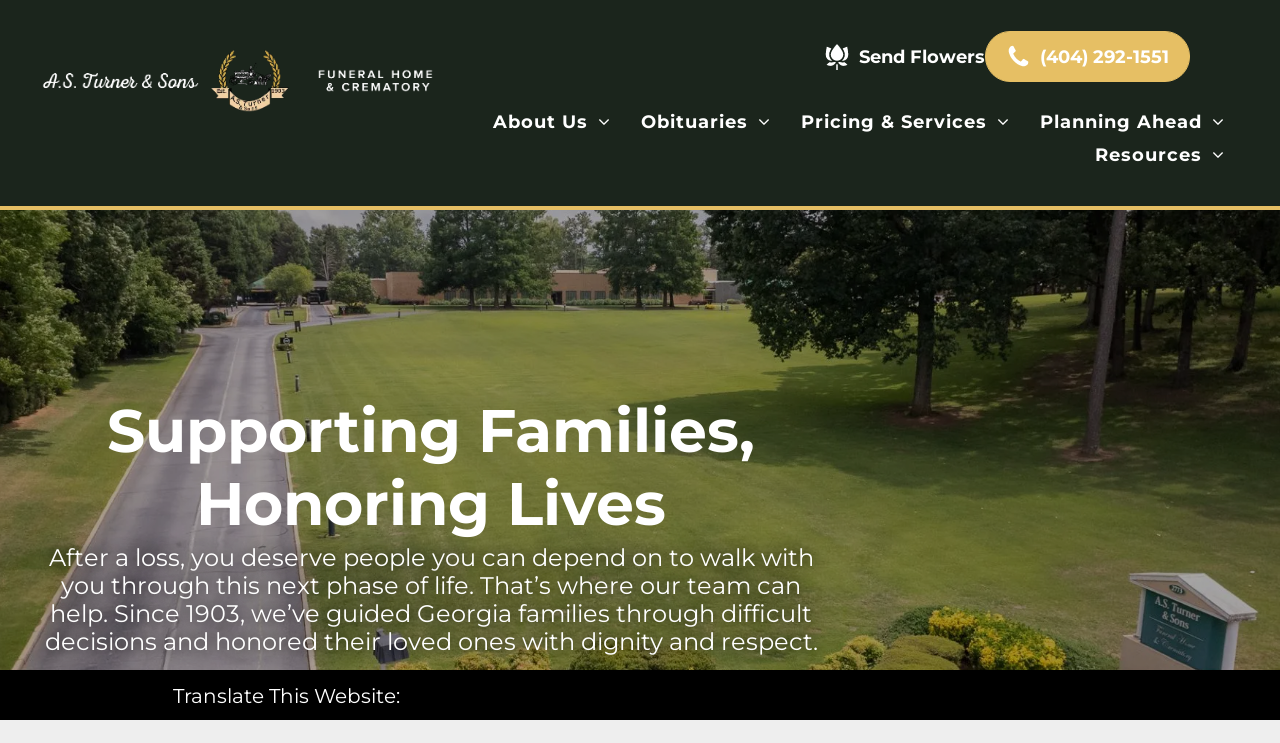

--- FILE ---
content_type: text/html;charset=utf-8
request_url: https://www.asturner.com/
body_size: 62935
content:
<!doctype html >
<html xmlns="http://www.w3.org/1999/xhtml" lang="en"
      class="">
<head>
    <meta charset="utf-8">
    




































<script type="text/javascript">
    window._currentDevice = 'desktop';
    window.Parameters = window.Parameters || {
        HomeUrl: 'https://www.asturner.com/',
        AccountUUID: '5595d45abe5148d4997ac8d3a0dcb2df',
        SystemID: 'US_DIRECT_PRODUCTION',
        SiteAlias: '37e3a197',
        SiteType: atob('RFVEQU9ORQ=='),
        PublicationDate: 'Thu Jan 08 17:37:10 UTC 2026',
        ExternalUid: '876711',
        IsSiteMultilingual: false,
        InitialPostAlias: '',
        InitialPostPageUuid: '',
        InitialDynamicItem: '',
        DynamicPageInfo: {
            isDynamicPage: false,
            base64JsonRowData: 'null',
        },
        InitialPageAlias: 'home',
        InitialPageUuid: '63b1f2c448374e4aa834e097fff29698',
        InitialPageId: '1194353084',
        InitialEncodedPageAlias: 'aG9tZQ==',
        InitialHeaderUuid: '112145945b7b4624953f10a4abb2e837',
        CurrentPageUrl: '',
        IsCurrentHomePage: true,
        AllowAjax: false,
        AfterAjaxCommand: null,
        HomeLinkText: 'Back To Home',
        UseGalleryModule: false,
        CurrentThemeName: 'Layout Theme',
        ThemeVersion: '500000',
        DefaultPageAlias: '',
        RemoveDID: true,
        WidgetStyleID: null,
        IsHeaderFixed: false,
        IsHeaderSkinny: false,
        IsBfs: true,
        StorePageAlias: 'null',
        StorePagesUrls: 'e30=',
        IsNewStore: 'false',
        StorePath: '',
        StoreId: 'null',
        StoreVersion: 0,
        StoreBaseUrl: '',
        StoreCleanUrl: true,
        StoreDisableScrolling: true,
        IsStoreSuspended: false,
        HasCustomDomain: true,
        SimpleSite: false,
        showCookieNotification: false,
        cookiesNotificationMarkup: 'null',
        translatedPageUrl: '',
        isFastMigrationSite: false,
        sidebarPosition: 'NA',
        currentLanguage: 'en',
        currentLocale: 'en',
        NavItems: '[base64]',
        errors: {
            general: 'There was an error connecting to the page.<br/> Make sure you are not offline.',
            password: 'Incorrect name/password combination',
            tryAgain: 'Try again'
        },
        NavigationAreaParams: {
            ShowBackToHomeOnInnerPages: true,
            NavbarSize: -1,
            NavbarLiveHomePage: 'https://www.asturner.com/',
            BlockContainerSelector: '.dmBody',
            NavbarSelector: '#dmNav:has(a)',
            SubNavbarSelector: '#subnav_main'
        },
        hasCustomCode: true,
        planID: '7',
        customTemplateId: 'null',
        siteTemplateId: 'null',
        productId: 'DM_DIRECT',
        disableTracking: false,
        pageType: 'FROM_SCRATCH',
        isRuntimeServer: true,
        isInEditor: false,
        hasNativeStore: false,
        defaultLang: 'en',
        hamburgerMigration: null,
        isFlexSite: false
    };

    window.Parameters.LayoutID = {};
    window.Parameters.LayoutID[window._currentDevice] = 6;
    window.Parameters.LayoutVariationID = {};
    window.Parameters.LayoutVariationID[window._currentDevice] = 5;
</script>





















<!-- Injecting site-wide to the head -->




<!-- End Injecting site-wide to the head -->

<!-- Inject secured cdn script -->


<!-- ========= Meta Tags ========= -->
<!-- PWA settings -->
<script>
    function toHash(str) {
        var hash = 5381, i = str.length;
        while (i) {
            hash = hash * 33 ^ str.charCodeAt(--i)
        }
        return hash >>> 0
    }
</script>
<script>
    (function (global) {
    //const cacheKey = global.cacheKey;
    const isOffline = 'onLine' in navigator && navigator.onLine === false;
    const hasServiceWorkerSupport = 'serviceWorker' in navigator;
    if (isOffline) {
        console.log('offline mode');
    }
    if (!hasServiceWorkerSupport) {
        console.log('service worker is not supported');
    }
    if (hasServiceWorkerSupport && !isOffline) {
        window.addEventListener('load', function () {
            const serviceWorkerPath = '/runtime-service-worker.js?v=3';
            navigator.serviceWorker
                .register(serviceWorkerPath, { scope: './' })
                .then(
                    function (registration) {
                        // Registration was successful
                        console.log(
                            'ServiceWorker registration successful with scope: ',
                            registration.scope
                        );
                    },
                    function (err) {
                        // registration failed :(
                        console.log('ServiceWorker registration failed: ', err);
                    }
                )
                .catch(function (err) {
                    console.log(err);
                });
        });

        // helper function to refresh the page
        var refreshPage = (function () {
            var refreshing;
            return function () {
                if (refreshing) return;
                // prevent multiple refreshes
                var refreshkey = 'refreshed' + location.href;
                var prevRefresh = localStorage.getItem(refreshkey);
                if (prevRefresh) {
                    localStorage.removeItem(refreshkey);
                    if (Date.now() - prevRefresh < 30000) {
                        return; // dont go into a refresh loop
                    }
                }
                refreshing = true;
                localStorage.setItem(refreshkey, Date.now());
                console.log('refereshing page');
                window.location.reload();
            };
        })();

        function messageServiceWorker(data) {
            return new Promise(function (resolve, reject) {
                if (navigator.serviceWorker.controller) {
                    var worker = navigator.serviceWorker.controller;
                    var messageChannel = new MessageChannel();
                    messageChannel.port1.onmessage = replyHandler;
                    worker.postMessage(data, [messageChannel.port2]);
                    function replyHandler(event) {
                        resolve(event.data);
                    }
                } else {
                    resolve();
                }
            });
        }
    }
})(window);
</script>
<!-- Add manifest -->
<link rel="manifest" href="/manifest.json">
<!-- Tell the browser it's a PWA -->
<meta name="mobile-web-app-capable" content="yes">
<!-- Tell iOS it's a PWA -->
<meta name="apple-mobile-web-app-capable" content="yes">
<!-- End PWA settings -->



<link rel="canonical" href="https://www.asturner.com/">

<meta id="view" name="viewport" content="initial-scale=1, minimum-scale=1, maximum-scale=5, viewport-fit=cover">
<meta name="apple-mobile-web-app-capable" content="yes">

<!--Add favorites icons-->

<link rel="apple-touch-icon"
      href="https://irp.cdn-website.com/37e3a197/dms3rep/multi/AS-Turner---Sons-Funeral-Home-and-Crematory-Logo-57.png"/>

<link rel="icon" type="image/x-icon" href="https://irp.cdn-website.com/37e3a197/site_favicon_16_1705943052845.ico"/>

<!-- End favorite icons -->
<link rel="preconnect" href="https://lirp.cdn-website.com/"/>



<!-- render the required CSS and JS in the head section -->
<script id='d-js-dmapi'>
    window.SystemID = 'US_DIRECT_PRODUCTION';

    if (!window.dmAPI) {
        window.dmAPI = {
            registerExternalRuntimeComponent: function () {
            },
            getCurrentDeviceType: function () {
                return window._currentDevice;
            },
            runOnReady: (ns, fn) => {
                const safeFn = dmAPI.toSafeFn(fn);
                ns = ns || 'global_' + Math.random().toString(36).slice(2, 11);
                const eventName = 'afterAjax.' + ns;

                if (document.readyState === 'complete') {
                    $.DM.events.off(eventName).on(eventName, safeFn);
                    setTimeout(function () {
                        safeFn({
                            isAjax: false,
                        });
                    }, 0);
                } else {
                    window?.waitForDeferred?.('dmAjax', () => {
                        $.DM.events.off(eventName).on(eventName, safeFn);
                        safeFn({
                            isAjax: false,
                        });
                    });
                }
            },
            toSafeFn: (fn) => {
                if (fn?.safe) {
                    return fn;
                }
                const safeFn = function (...args) {
                    try {
                        return fn?.apply(null, args);
                    } catch (e) {
                        console.log('function failed ' + e.message);
                    }
                };
                safeFn.safe = true;
                return safeFn;
            }
        };
    }

    if (!window.requestIdleCallback) {
        window.requestIdleCallback = function (fn) {
            setTimeout(fn, 0);
        }
    }
</script>

<!-- loadCSS function header.jsp-->






<script id="d-js-load-css">
/**
 * There are a few <link> tags with CSS resource in them that are preloaded in the page
 * in each of those there is a "onload" handler which invokes the loadCSS callback
 * defined here.
 * We are monitoring 3 main CSS files - the runtime, the global and the page.
 * When each load we check to see if we can append them all in a batch. If threre
 * is no page css (which may happen on inner pages) then we do not wait for it
 */
(function () {
  let cssLinks = {};
  function loadCssLink(link) {
    link.onload = null;
    link.rel = "stylesheet";
    link.type = "text/css";
  }
  
    function checkCss() {
      const pageCssLink = document.querySelector("[id*='CssLink']");
      const widgetCssLink = document.querySelector("[id*='widgetCSS']");

        if (cssLinks && cssLinks.runtime && cssLinks.global && (!pageCssLink || cssLinks.page) && (!widgetCssLink || cssLinks.widget)) {
            const storedRuntimeCssLink = cssLinks.runtime;
            const storedPageCssLink = cssLinks.page;
            const storedGlobalCssLink = cssLinks.global;
            const storedWidgetCssLink = cssLinks.widget;

            storedGlobalCssLink.disabled = true;
            loadCssLink(storedGlobalCssLink);

            if (storedPageCssLink) {
                storedPageCssLink.disabled = true;
                loadCssLink(storedPageCssLink);
            }

            if(storedWidgetCssLink) {
                storedWidgetCssLink.disabled = true;
                loadCssLink(storedWidgetCssLink);
            }

            storedRuntimeCssLink.disabled = true;
            loadCssLink(storedRuntimeCssLink);

            requestAnimationFrame(() => {
                setTimeout(() => {
                    storedRuntimeCssLink.disabled = false;
                    storedGlobalCssLink.disabled = false;
                    if (storedPageCssLink) {
                      storedPageCssLink.disabled = false;
                    }
                    if (storedWidgetCssLink) {
                      storedWidgetCssLink.disabled = false;
                    }
                    // (SUP-4179) Clear the accumulated cssLinks only when we're
                    // sure that the document has finished loading and the document 
                    // has been parsed.
                    if(document.readyState === 'interactive') {
                      cssLinks = null;
                    }
                }, 0);
            });
        }
    }
  

  function loadCSS(link) {
    try {
      var urlParams = new URLSearchParams(window.location.search);
      var noCSS = !!urlParams.get("nocss");
      var cssTimeout = urlParams.get("cssTimeout") || 0;

      if (noCSS) {
        return;
      }
      if (link.href && link.href.includes("d-css-runtime")) {
        cssLinks.runtime = link;
        checkCss();
      } else if (link.id === "siteGlobalCss") {
        cssLinks.global = link;
        checkCss();
      } 
      
      else if (link.id && link.id.includes("CssLink")) {
        cssLinks.page = link;
        checkCss();
      } else if (link.id && link.id.includes("widgetCSS")) {
        cssLinks.widget = link;
        checkCss();
      }
      
      else {
        requestIdleCallback(function () {
          window.setTimeout(function () {
            loadCssLink(link);
          }, parseInt(cssTimeout, 10));
        });
      }
    } catch (e) {
      throw e
    }
  }
  window.loadCSS = window.loadCSS || loadCSS;
})();
</script>



<script data-role="deferred-init" type="text/javascript">
    /* usage: window.getDeferred(<deferred name>).resolve() or window.getDeferred(<deferred name>).promise.then(...)*/
    function Def() {
        this.promise = new Promise((function (a, b) {
            this.resolve = a, this.reject = b
        }).bind(this))
    }

    const defs = {};
    window.getDeferred = function (a) {
        return null == defs[a] && (defs[a] = new Def), defs[a]
    }
    window.waitForDeferred = function (b, a, c) {
        let d = window?.getDeferred?.(b);
        d
            ? d.promise.then(a)
            : c && ["complete", "interactive"].includes(document.readyState)
                ? setTimeout(a, 1)
                : c
                    ? document.addEventListener("DOMContentLoaded", a)
                    : console.error(`Deferred  does not exist`);
    };
</script>
<style id="forceCssIncludes">
    /* This file is auto-generated from a `scss` file with the same name */

.videobgwrapper{overflow:hidden;position:absolute;z-index:0;width:100%;height:100%;top:0;left:0;pointer-events:none;border-radius:inherit}.videobgframe{position:absolute;width:101%;height:100%;top:50%;left:50%;transform:translateY(-50%) translateX(-50%);object-fit:fill}#dm video.videobgframe{margin:0}@media (max-width:767px){.dmRoot .dmPhotoGallery.newPhotoGallery:not(.photo-gallery-done){min-height:80vh}}@media (min-width:1025px){.dmRoot .dmPhotoGallery.newPhotoGallery:not(.photo-gallery-done){min-height:45vh}}@media (min-width:768px) and (max-width:1024px){.responsiveTablet .dmPhotoGallery.newPhotoGallery:not(.photo-gallery-done){min-height:45vh}}#dm [data-show-on-page-only]{display:none!important}#dmRoot div.stickyHeaderFix div.site_content{margin-top:0!important}#dmRoot div.stickyHeaderFix div.hamburger-header-container{position:relative}
    

</style>
<style id="cssVariables" type="text/css">
    :root {
  --color_1: rgba(0,0,0,1);
  --color_2: rgba(27, 37, 28, 1);
  --color_3: rgba(206,228,255,1);
  --color_4: rgba(230, 191, 100, 1);
  --color_5: rgba(52, 97, 46, 1);
  --color_6: rgba(53, 53, 53, 1);
  --color_7: rgba(151, 192, 228, 1);
  --color_8: rgba(225, 231, 224, 1);
}
</style>


<style id="hideAnimFix">
  .dmDesktopBody:not(.editGrid) [data-anim-desktop]:not([data-anim-desktop='none']), .dmDesktopBody:not(.editGrid) [data-anim-extended] {
    visibility: hidden;
  }

  .dmDesktopBody:not(.editGrid) .dmNewParagraph[data-anim-desktop]:not([data-anim-desktop='none']), .dmDesktopBody:not(.editGrid) .dmNewParagraph[data-anim-extended] {
    visibility: hidden !important;
  }


  #dmRoot:not(.editGrid) .flex-element [data-anim-extended] {
    visibility: hidden;
  }

</style>



<style id="criticalCss">
    @charset "UTF-8";.clearfix:after,.dmDesktopBody:not(.editGrid) [data-anim-desktop]:not([data-anim-desktop=none]),.dmDesktopBody:not(.editGrid) [data-anim-extended],:not(.runtime-module-container) .layout-drawer,:not(.runtime-module-container) .layout-drawer-hamburger,:not(.runtime-module-container) .layout-drawer-overlay{visibility:hidden}:root{--color_1:rgba(0,0,0,1);--color_2:rgba(27, 37, 28, 1);--color_3:rgba(206,228,255,1);--color_4:rgba(230, 191, 100, 1);--color_5:rgba(52, 97, 46, 1);--color_6:rgba(53, 53, 53, 1);--color_7:rgba(151, 192, 228, 1);--color_8:rgba(225, 231, 224, 1)}.dmInner{min-height:100vh!important;position:relative}.dmPopup,.dmPopupMask{position:fixed;left:0}[dmtemplateid*=amburger] .dmLayoutWrapper{overflow:hidden}.clearfix:after{clear:both;line-height:0;height:0}.clearfix:after,.clearfix:before{content:" ";display:table}.clearfix{display:inline-block}#dm .dmWidget .icon{font-size:26px}body.dmRoot #dm .dmOuter .dmInner .dmWidget .icon.hasFontIcon{height:26px;margin-top:-13px;line-height:normal;text-align:center;background-image:none}.dmRoot .hasFontIcon{background-image:none!important}.dmPopupMask{margin:0;display:none;width:10px;z-index:1000000999;top:0}#dmRoot .dmPopup,.dmPopup,.dmPopupClose:before,[data-display-type=block]{display:block}.dmPopup{text-align:left;top:10px;width:93%;z-index:1000009999!important;box-sizing:border-box;background:#f5f5f5;overflow-y:auto;height:100%}.dmPopup .dmPopupTitle{text-align:left;font:700 19px Helvetica,Arial;margin:20px 20px 35px;color:#999}#dm .dmInner .dmWidget,.graphicWidget,.imageWidget a,.text-align-center{text-align:center}.cta,strong{font-weight:700}#dmPopup{opacity:0}.dmPopupClose,.dmPopupClose:before{position:absolute;visibility:visible}.dmPopupClose{border-radius:25px;width:27px;height:27px;z-index:1;background-color:rgba(255,255,255,.4);top:12px;right:12px}.dmPopupClose:before{font-size:20px;color:#000;top:3px;right:3px}body.dmDesktopBody:not(.mac) .data::-webkit-scrollbar{width:5px;height:5px}body.dmDesktopBody:not(.mac) .data::-webkit-scrollbar-track{background:rgba(0,0,0,.1)}body.dmDesktopBody:not(.mac) .data::-webkit-scrollbar-thumb{background:#c8c8c8;box-shadow:inset 0 1px 2px #454545;border-radius:45px}.dmRespRow.fullBleedMode>.dmRespColsWrapper{width:100%!important;max-width:100%!important}.dmRespRow.fullBleedMode{padding-left:0!important;padding-right:0!important}#dm .dmRespRow .dmRespColsWrapper{display:flex}#dm .hasBackgroundOverlay:not(.dmPopupPage):not(.layout-drawer){position:relative!important}#dm .hasBackgroundOverlay:not(.hasExtraLayerOverlay):before{display:block!important;position:absolute!important;top:0!important;left:0!important;width:100%!important;height:100%!important;content:" "!important;border-radius:inherit}#dm .dmInner .dmWidget.align-center,.align-center{margin-left:auto;margin-right:auto}body.fix-mobile-scrolling{overflow:initial}#dmRoot{text-decoration-skip-ink:none}.dmform-title{padding-right:15px;padding-left:15px}@media (min-width:1025px){#dmRoot.responsiveTablet #dm #dmStyle_outerContainer #dmStyle_innerContainer .showOnMedium,#dmRoot.responsiveTablet #dm .dmInner .hide-for-large{display:none!important}#dmRoot.responsiveTablet #dm [data-responsive-name=ResponsiveDesktopTopTabletHamburger] .site_content{margin-top:0!important}.button_2,:root{--btn-text-font-size:18px}}@media (max-width:767px){#dmRoot.responsiveTablet #dm #dmStyle_outerContainer #dmStyle_innerContainer #hamburger-header-container~#stickyHeaderSpacer,#dmRoot.responsiveTablet #dm #dmStyle_outerContainer #dmStyle_innerContainer .showOnLarge,#dmRoot.responsiveTablet #dm .dmInner .hide-for-small{display:none!important}}@media (min-width:768px) and (max-width:1024px){#dmRoot.responsiveTablet #dm #dmStyle_outerContainer #dmStyle_innerContainer #hamburger-header-container~#stickyHeaderSpacer,#dmRoot.responsiveTablet #dm #dmStyle_outerContainer #dmStyle_innerContainer .showOnLarge,#dmRoot.responsiveTablet #dm .dmInner .hide-for-medium,[data-hidden-on-tablet]{display:none!important}.button_2,:root{--btn-text-font-size:18px}}@media (min-width:1025px) and (max-width:1399px){[data-hidden-on-desktop]{display:none!important}}body{-webkit-overflow-scrolling:touch}:not(.runtime-module-container) .layout-drawer{position:fixed;transform:translate(-100%,-100%)}:not(.runtime-module-container) .layout-drawer-overlay{opacity:0}.runtime-module-container{width:100%}.runtime-module-container[dmtemplateid*=amburger] #site_content,.runtime-module-container[dmtemplateid*=amburger] .dmInner{position:static}.runtime-module-container[dmtemplateid*=amburger] #site_content .site_content{position:relative}.runtime-module-container[dmtemplateid*=amburger] .dmLayoutWrapper{background-color:transparent}.runtime-module-container .hamburger-header-container{position:fixed;z-index:2;top:0;left:0;width:100%}.runtime-module-container .hamburger-header-container .hamburger-header{min-height:43px}.runtime-module-container .layout-drawer,.runtime-module-container .layout-drawer-hamburger,.runtime-module-container .layout-drawer-overlay{visibility:visible}.runtime-module-container[dmtemplateid*=amburger] .site_content{margin-top:59px}.runtime-module-container .layout-drawer,.runtime-module-container .layout-drawer-overlay{height:100%;position:fixed;top:0;left:0}.runtime-module-container .layout-drawer{background-color:#fff;width:75vw;transform:translate(-100%,0);overflow:auto;-webkit-overflow-scrolling:auto;z-index:13;display:flex;flex-direction:column}.runtime-module-container .layout-drawer .dmRespRow:not(.dmPlaceHolderRespRow) .dmRespColsWrapper .dmRespCol:not(.content-removed):only-child:empty{min-height:0}.runtime-module-container .layout-drawer[data-origin=top]{min-height:20vh;min-width:40vw;max-height:100%;height:auto;width:100%;transform:translate(0,-100%)}.runtime-module-container .layout-drawer[data-origin=top][data-auto-height]{height:auto}.runtime-module-container .layout-drawer-overlay{width:100vw;background-color:rgba(0,0,0,.4);opacity:0;z-index:6}.runtime-module-container.layout-drawer_fixed-header #dmFirstContainer,.runtime-module-container.layout-drawer_fixed-header #hamburger-header-container{z-index:7}.runtime-module-container.layout-drawer_fixed-header #hamburger-header-container{background-color:#fff}.runtime-module-container.layout-drawer_fixed-header .layout-drawer{opacity:1}.runtime-module-container.layout-drawer_fixed-header .layout-drawer:not([open]){opacity:0}body:not([data-flex-site]) .layout-drawer .dmRespRow:not(:first-of-type):not(:last-of-type){flex:1 1 auto}.layout-drawer-hamburger{background:0 0;-webkit-appearance:none;appearance:none;position:fixed;left:18px;margin-left:env(safe-area-inset-left);padding:17px 11px;z-index:14;width:52px;height:52px;color:#787878;display:flex;flex-direction:column;border:0;justify-content:space-between;align-items:stretch;top:18px;border-radius:0}.layout-drawer-hamburger:not(:focus){outline:unset}.layout-drawer-hamburger .hamburger__slice{display:block;height:0;width:100%;border:1px solid currentColor;transform-origin:center}@media (max-width:767px){.layout-drawer-hamburger{background:0 0;-webkit-appearance:none;appearance:none;position:fixed;left:10px;margin-left:env(safe-area-inset-left);padding:13px 9px;z-index:14;width:40px;height:40px;color:#787878;display:flex;flex-direction:column;border:0;justify-content:space-between;align-items:stretch;top:10px;border-radius:0}.layout-drawer-hamburger:not(:focus){outline:unset}.layout-drawer-hamburger .hamburger__slice{display:block;height:0;width:100%;border:1px solid currentColor;transform-origin:center}}.hamburger-reverse .layout-drawer-hamburger{left:auto;right:10px;margin-right:env(safe-area-inset-right)}#dm-outer-wrapper #hamburger-header-container #hamburger-header .dmRespCol{display:flex;flex-direction:column;justify-content:center}nav{display:block}[hidden]{display:none}html{font-family:Source Sans Pro;-webkit-text-size-adjust:100%;-ms-text-size-adjust:100%}h1{font-size:2em;margin:.67em 0}hr{box-sizing:content-box;height:0}img{border:0;max-width:100%;-ms-interpolation-mode:bicubic;display:inline-block}svg:not(:root){overflow:hidden}button,input{font-family:inherit;font-size:100%;margin:0;line-height:normal}button{text-transform:none;-webkit-appearance:button}button::-moz-focus-inner,input::-moz-focus-inner{border:0;padding:0}*,:after,:before{box-sizing:border-box}.dmRespRow{padding-top:15px;padding-bottom:15px}.dmRespRow .dmRespRow:after,.dmRespRow .dmRespRow:before,.dmRespRow:after,.dmRespRow:before{content:" ";display:table}.dmRespRow .dmRespRow:after,.dmRespRow:after{clear:both}.dmRespRow,.dmRespRow .dmRespColsWrapper{max-width:960px;position:relative;margin:0 auto;width:100%}@media screen and (min-width:1200px){.rows-1200 .dmRespRow:not(.fullBleedMode) .dmRespColsWrapper{max-width:1200px}}.dmRespRow .dmRespCol{position:relative;width:100%;display:inline-block;vertical-align:top;float:left}.dmRespRow .dmRespCol>*{max-width:100%}.dmRespRow .dmRespRow{width:auto;margin-top:0;margin-bottom:0;max-width:none}.dmDesktopBody .dmRespRow .large-2{position:relative;width:16.66667%}.dmDesktopBody .dmRespRow .large-3{position:relative;width:25%}.dmDesktopBody .dmRespRow .large-4{position:relative;width:33.33333%}.dmDesktopBody .dmRespRow .large-5{position:relative;width:41.66667%}.dmDesktopBody .dmRespRow .large-6{position:relative;width:50%}.dmDesktopBody .dmRespRow .large-7{position:relative;width:58.33333%}.dmDesktopBody .dmRespRow .large-8{position:relative;width:66.66667%}.dmDesktopBody .dmRespRow .large-10{position:relative;width:83.33333%}.dmDesktopBody .dmRespRow .large-12{position:relative;width:100%}[class*=" dm-common-icons-"]{speak:none;font-style:normal;font-weight:400;font-variant:normal;text-transform:none;line-height:1;-webkit-font-smoothing:antialiased;-moz-osx-font-smoothing:grayscale;font-family:dm-common-icons!important}.dm-common-icons-close:before{content:"\e901"}#dm div.dmContent [class*=" icon-"],[class*=" icon-"]{font-family:FontAwesome!important;font-weight:400;font-style:normal;text-decoration:inherit;-webkit-font-smoothing:antialiased}[class*=" icon-"]:before{text-decoration:none;display:inline-block;speak:none}a [class*=" icon-"]{display:inline}[class*=" icon-"]{display:inline;width:auto;height:auto;line-height:normal;vertical-align:baseline;background-image:none;background-position:0 0;background-repeat:repeat;margin-top:0}.icon-star:before{content:"\f005"}.icon-angle-right:before{content:"\f105"}.icon-angle-down:before{content:"\f107"}#dm .dmRespRow .dmRespCol>.dmWidget{overflow:initial}@media (min-width:768px){.hamburger-reverse .layout-drawer-hamburger{right:18px}#dm .dmRespRow .dmRespCol>.dmWidget{width:280px;max-width:100%}#dm .dmRespRow .dmRespCol.large-3>.dmWidget{width:100%}}@media (max-width:767px){#dm .dmInner .dmWidget{width:100%}}#dm .dmInner .dmWidget:not(.displayNone){display:inline-block}#dm .dmInner .dmWidget:not(.flexButton):not(.displayNone)[data-display-type=block]{display:block}#dm .dmInner .dmWidget.flexButton:not(.displayNone){display:flex}#dm .dmInner .dmWidget.flexButton{display:flex;align-items:center;justify-content:center;padding:10px 7px}#dm .dmInner .dmWidget.flexButton .text{padding:0!important;flex-grow:1;max-width:-webkit-max-content;max-width:max-content}#dm .dmInner .dmWidget.flexButton:after{display:none}#dm .dmInner .dmWidget{text-decoration:none;margin:10px 0;clear:both;position:relative;line-height:22px;box-shadow:none;background-image:none;padding:0;height:auto;border-style:solid;white-space:nowrap}#dm .dmWidget .text,#dm div.dmRespCol>*,.ctaTextWrapper{line-height:normal}#dm .dmInner .dmWidget:after{content:"";display:inline-block;height:100%;vertical-align:middle;width:0;margin-right:-.25em}#dm .dmInner .dmWidget .iconBg{position:absolute;left:0;width:50px;top:50%;margin-top:-13px}#dm .dmWidget .text{display:inline-block;vertical-align:middle;font-size:1.125em;white-space:normal;padding:10px 7px;max-width:98%}.dmInner{min-width:768px!important}html:not(.ios-preview) #dm .hasStickyHeader .dmInner div.dmHeaderContainer{position:fixed!important;z-index:101;width:100%;min-width:768px}#dm .dmform:has(.spacing-container) .dmform-title.dmwidget-title{padding-inline:0;margin-block-start:0}.graphicWidget{width:200px;height:200px;margin:10px auto}.graphicWidget svg.svg{width:100%;height:100%;color:#000;fill:#000}.imageWidget{position:relative}.imageWidget a{font-style:italic}.imageWidget img[width][height]{height:auto}.dmNewParagraph[data-version]{line-height:initial}.dmNewParagraph[data-version] .text-align-left{text-align:left!important}.dmNewParagraph[data-version] .text-align-center{text-align:center!important}.dmNewParagraph[data-version] .text-align-right{text-align:right!important}.dmNewParagraph[data-version] [class*=size-]{width:auto!important;height:auto!important}.dmNewParagraph[data-version] h1,.dmNewParagraph[data-version] h2,.dmNewParagraph[data-version] h3,.dmNewParagraph[data-version] h4,.dmNewParagraph[data-version] p{margin-top:0;margin-bottom:0}@media (max-width:767px){.dmRoot .dmNewParagraph[data-version] .m-text-align-center{text-align:center!important}}div.widget-5f0717 .testimonial-main-div{text-align:center;margin-bottom:0!important}.widget-5f0717{min-height:200px;position:relative}.widget-554987{width:fit-content}.widget-1ec247{height:auto;line-height:0}.ctaButton .ctaTextWrapper{letter-spacing:0!important}.ctaTextLink{text-decoration:none!important}.ctaTextWrapper:not(.ctaButton .ctaTextWrapper){letter-spacing:0!important}.ctaWrapper{display:flex;align-items:center;flex-wrap:wrap;gap:10px;height:100%}.iconWrapper{display:flex;align-items:center;width:1.4285714286em;height:1.4285714286em;margin-right:.5em}.iconWrapper:not(.ctaButton .iconWrapper){margin-right:.3571428571em;position:relative}.iconWrapper svg{width:100%;height:100%}.overwriteColor svg{fill:currentColor}.cta{font-size:14px;display:flex;align-items:center;align-self:center}.ctaButton{max-width:35.7142857143em;max-height:35.7142857143em;padding:.6428571429em 1.0714285714em;border:.0714285714em solid #000;border-radius:7.1428571429em;justify-content:center}.ctaTextWrapper{white-space:nowrap;overflow:hidden}img[width][height]{height:auto}*{border:0 solid #333;scrollbar-arrow-color:#fff;scrollbar-track-color:#F2F2F2;scrollbar-face-color:silver;scrollbar-highlight-color:silver;scrollbar-3dlight-color:silver;scrollbar-shadow-color:silver;scrollbar-darkshadow-color:silver;scrollbar-width:12px}A IMG{border:none}h1,h2,h3,h4,ul{margin-left:0;margin-right:0}.dmInner *{-webkit-font-smoothing:antialiased}.clearfix,a,img,li,ul{vertical-align:top}#site_content{position:relative}.dmOuter{word-wrap:break-word}.dmInner{font-size:16px;background:#fff;color:#666}.dmDesktopBody .dmInner{min-width:960px}.dmInner a{color:#463939;outline:0;vertical-align:inherit}.dmInner ul:not(.defaultList){padding:0}.dmHeader{background:#68ccd1;color:#666;text-align:center;position:relative;width:100%;max-width:100%}DIV.dmBody{padding:0;clear:both}.dmContent{margin:0;padding:0}#site_content ul:not(.defaultList){-webkit-padding-start:0;-moz-padding-start:0;list-style-position:inside}.dmRespRowsWrapper{max-width:960px;margin:0 auto}.dmRespCol>[dmle_extension]:not(:first-child){margin-top:10px}.dmLargeBody .imageWidget:not(.displayNone){display:inline-block;max-width:100%}#dm .dmRespColsWrapper,.dmStandardDesktop{display:block}.imageWidget:not(.displayNone) img{width:100%}h3{font-weight:400;font-size:23px}.dmNewParagraph{text-align:left;margin:8px 0;padding:2px 0}.dmLargeBody .dmRespRowsWrapper>.dmRespRow .dmRespCol,.dmLargeBody .fHeader .dmRespRow .dmRespCol{padding-left:.75%;padding-right:.75%}.dmLargeBody .dmRespRowsWrapper>.dmRespRow .dmRespCol:first-child,.dmLargeBody .fHeader .dmRespRow .dmRespCol:first-child{padding-left:0;padding-right:1.5%}.dmLargeBody .dmRespRowsWrapper>.dmRespRow .dmRespCol:last-child,.dmLargeBody .fHeader .dmRespRow .dmRespCol:last-child{padding-right:0;padding-left:1.5%}.dmLargeBody .dmRespRowsWrapper>.dmRespRow .dmRespCol:only-child,.dmLargeBody .fHeader .dmRespRow .dmRespCol:only-child{padding-left:0;padding-right:0}.dmLargeBody .dmFooterResp>.dmRespRow .dmRespCol{padding-left:.75%;padding-right:.75%}.dmLargeBody .dmFooterResp>.dmRespRow .dmRespCol:first-child{padding-left:0;padding-right:1.5%}.dmLargeBody .dmFooterResp>.dmRespRow .dmRespCol:last-child{padding-right:0;padding-left:1.5%}.dmLargeBody .dmFooterResp>.dmRespRow .dmRespCol:only-child{padding-left:0;padding-right:0}#dmFirstContainer .dmRespRowsWrapper:after,#dmFirstContainer .dmRespRowsWrapper:before{content:"";display:table}.dmLinksMenu>ul{display:block;margin:0;font-size:inherit}.dmStandardDesktop{margin:0 auto}#dm h3.dmwidget-title[hide=true]{display:none}#dm .dmwidget-title{margin:10px 0;font-size:23px;text-shadow:none;text-align:left;text-transform:capitalize;overflow:hidden;white-space:nowrap;text-overflow:ellipsis;word-wrap:normal}#dm .dmDivider{display:block;margin:10px 0}body{width:100%;overflow:hidden;-webkit-text-size-adjust:100%!important;-ms-text-size-adjust:100%!important;background-color:#eee}.dmDivider{min-height:2px;border:currentColor;color:grey;background:0 0}#dm .dmDividerWrapper{display:block}.main-navigation.unifiednav{-js-display:flex;display:flex;justify-content:flex-start;align-items:stretch;overflow:visible}.main-navigation.unifiednav ul{list-style:none;padding:0;margin:0;font-size:1rem}.main-navigation.unifiednav .unifiednav__container{-js-display:flex;display:flex;justify-content:flex-start;list-style:none}.main-navigation.unifiednav .unifiednav__container>.unifiednav__item-wrap{-js-display:flex;display:flex;justify-content:flex-start;position:relative;font-weight:400}.main-navigation.unifiednav .unifiednav__container:not([data-depth])>.unifiednav__item-wrap::after,.main-navigation.unifiednav .unifiednav__container:not([data-depth])>.unifiednav__item-wrap::before{content:'';align-self:center;font-weight:700}.main-navigation.unifiednav .unifiednav__container>.unifiednav__item-wrap>.unifiednav__item{-js-display:flex;display:flex;justify-content:flex-start;align-items:center;flex-direction:row;color:inherit;text-decoration:none;position:relative;padding:12px 15px;margin:0;font-weight:inherit;letter-spacing:.03em}.main-navigation.unifiednav .unifiednav__container:not([data-depth])>.unifiednav__item-wrap>.unifiednav__item{padding:0 15px}.main-navigation.unifiednav .unifiednav__container>.unifiednav__item-wrap>.unifiednav__item .nav-item-text{white-space:nowrap;letter-spacing:1px}.main-navigation.unifiednav .unifiednav__container:not([data-depth])>.unifiednav__item-wrap>.unifiednav__item .nav-item-text::after,.main-navigation.unifiednav .unifiednav__container:not([data-depth])>.unifiednav__item-wrap>.unifiednav__item .nav-item-text::before{content:'';width:100%;height:0;border:0 solid transparent;border-top-color:currentColor;display:block;opacity:0}.main-navigation.unifiednav.effect-bottom{padding:calc(12px - .2em - 2px) 15px}.main-navigation.unifiednav.effect-bottom .unifiednav__container:not([data-depth])>.unifiednav__item-wrap>.unifiednav__item .nav-item-text::after,.main-navigation.unifiednav.effect-bottom .unifiednav__container:not([data-depth])>.unifiednav__item-wrap>.unifiednav__item .nav-item-text::before{transform:scaleX(0);border-top-width:2px}.main-navigation.unifiednav.effect-bottom .unifiednav__container:not([data-depth])>.unifiednav__item-wrap>.unifiednav__item .nav-item-text::after{margin-top:.2em}.main-navigation.unifiednav.effect-bottom .unifiednav__container:not([data-depth])>.unifiednav__item-wrap>.unifiednav__item .nav-item-text::before{margin-bottom:.2em;border-top-color:transparent}.main-navigation.unifiednav.effect-none,.main-navigation.unifiednav.effect-text-color{padding:12px 15px}.main-navigation.unifiednav .unifiednav__container .unifiednav__item:not(.unifiednav__item_has-sub-nav) .icon{display:none}.main-navigation.unifiednav .unifiednav__container[data-depth]{position:absolute;top:0;left:0;flex-direction:column;opacity:0;z-index:100;background-color:#faf9f9}.main-navigation.unifiednav .unifiednav__container[data-depth='0']{top:100%;transform:translateY(-10px)}.main-navigation.unifiednav:not(.unifiednav_vertical) .unifiednav__container[data-depth='0']{left:15px}.main-navigation.unifiednav .unifiednav__container>.unifiednav__item-wrap .unifiednav__container>.unifiednav__item-wrap{flex-direction:column}.main-navigation.unifiednav .unifiednav__container[data-depth]>.unifiednav__item-wrap .unifiednav__item{padding:15px 30px 15px 15px;margin:0}.main-navigation.unifiednav .unifiednav__container[data-depth]>.unifiednav__item-wrap:not(:last-child)::after{content:''!important;width:100%;height:0;color:#ececec;align-self:center;border:0 solid currentColor}.main-navigation.unifiednav[layout-sub=submenu_horizontal_1] .unifiednav__container[data-depth]{color:#999}.main-navigation.unifiednav .unifiednav__container>.unifiednav__item-wrap>.unifiednav__item.unifiednav__item_has-sub-nav .icon{display:initial;padding-left:10px;margin-left:0}.main-navigation.unifiednav:not(.unifiednav_vertical)>.unifiednav__container{justify-content:inherit}#dm .p_hfcontainer nav.main-navigation.unifiednav{min-width:9em!important;text-align:initial!important}#dm .main-navigation.unifiednav .unifiednav__container[data-depth]{background-color:transparent}#dm .main-navigation.unifiednav[layout-sub=submenu_horizontal_1] .unifiednav__container[data-depth]{background-color:#faf9f9}#dm .main-navigation.unifiednav .unifiednav__container[data-depth]>.unifiednav__item-wrap:not(:last-child)::after{color:#d1d1d1}#dm .main-navigation.unifiednav[data-nav-structure=VERTICAL] .unifiednav__container{flex-direction:column;flex:1 1 100%}#dm .main-navigation.unifiednav[data-nav-structure=VERTICAL] .unifiednav__container>.unifiednav__item-wrap>.unifiednav__item{padding:8px 0;margin:0}#dm .main-navigation.unifiednav[data-nav-structure=VERTICAL] .unifiednav__container>.unifiednav__item-wrap>.unifiednav__item.unifiednav__item_has-sub-nav .icon{padding-left:15px}#dm .main-navigation.unifiednav[data-nav-structure=VERTICAL] .unifiednav__container>.unifiednav__item-wrap>.unifiednav__item .nav-item-text{white-space:initial}#dm .main-navigation.unifiednav[data-nav-structure=VERTICAL] .unifiednav__container:not([data-depth])>.unifiednav__item-wrap{flex-direction:column}#dm .main-navigation.unifiednav[data-nav-structure=VERTICAL] .unifiednav__container:not([data-depth])>.unifiednav__item-wrap .unifiednav__container[data-depth]{opacity:1;position:static;transform:translate(0)}#dm .main-navigation.unifiednav[data-nav-structure=VERTICAL] .unifiednav__container:not([data-depth])>.unifiednav__item-wrap .unifiednav__container[data-depth]>.unifiednav__item-wrap .unifiednav__item{justify-content:inherit;padding:8px 1em;margin:0;font-size:.8em}#dm .main-navigation.unifiednav[data-nav-structure=VERTICAL] .unifiednav__container:not([data-depth])>.unifiednav__item-wrap::after{content:''!important;width:100%;height:0;color:#d1d1d1;align-self:flex-start;border:0 solid currentColor}#dm .main-navigation.unifiednav[data-nav-structure=VERTICAL][layout-main=vertical_nav_layout_1] .unifiednav__container:not([data-depth])>.unifiednav__item-wrap>.unifiednav__item{padding:15px 0}#dm .main-navigation.unifiednav[data-nav-structure=VERTICAL][layout-main=vertical_nav_layout_1] .unifiednav__container:not([data-depth])>.unifiednav__item-wrap>.unifiednav__container[data-depth]>.unifiednav__item-wrap .unifiednav__item{padding:8px 12px}#dm .main-navigation.unifiednav[data-nav-structure=VERTICAL][layout-main=vertical_nav_layout_1] .unifiednav__container:not([data-depth])>.unifiednav__item-wrap::after{border-top-width:1px}#dm .main-navigation.unifiednav[data-nav-structure=VERTICAL][data-show-vertical-sub-items=HIDE] .unifiednav__container[data-depth]{transform-origin:top;height:auto;overflow:hidden}#dm .main-navigation.unifiednav[data-nav-structure=VERTICAL][data-show-vertical-sub-items=HIDE]>.unifiednav__container:not([data-depth])>.unifiednav__item-wrap .unifiednav__container[data-depth]{opacity:0;max-height:0}#dm .main-navigation.unifiednav:not([data-nav-structure=VERTICAL])>.unifiednav__container{flex-wrap:wrap;justify-content:inherit}#dm .main-navigation.unifiednav:not([data-nav-structure=VERTICAL])>.unifiednav__container .nav-item-text::before{text-align:left}#dm .main-navigation.unifiednav:not([data-nav-structure=VERTICAL]) .unifiednav__container:not([data-depth])>.unifiednav__item-wrap:not(:last-child)::after,#dm .main-navigation.unifiednav:not([data-nav-structure=VERTICAL]) .unifiednav__container:not([data-depth])>.unifiednav__item-wrap:not(:last-child)::before{content:''}#dm .main-navigation.unifiednav:not([data-nav-structure=SPLIT]) .unifiednav__container:not([data-depth])>.unifiednav__item-wrap:last-child .unifiednav__container[data-depth='0']{left:auto;right:0}#dm .main-navigation.unifiednav[data-nav-structure=VERTICAL] .unifiednav__container>.unifiednav__item-wrap>.unifiednav__item.unifiednav__item_has-sub-nav .icon{display:inline-block;padding-right:0}#dm .dmBody .dmRespRowsWrapper{max-width:none;background-color:transparent}.dmLargeBody .dmRespRow{width:100%;max-width:none;margin-left:0;margin-right:0;padding-left:40px;padding-right:40px}.dm-bfs.dm-layout-home div.dmInner{background-color:#fff}.dmStandardDesktop .dmHeader{background-color:#68ccd1;max-width:100%}.dmRespRow:not(.dmPlaceHolderRespRow) .dmRespColsWrapper .dmRespCol:not(.content-removed).empty-column,.dmRespRow:not(.dmPlaceHolderRespRow) .dmRespColsWrapper .dmRespCol:not(.content-removed):only-child:empty{min-height:100px}.dmRespRow:not(.dmPlaceHolderRespRow) .dmRespCol:not(.content-removed).empty-column,.dmRespRow:not(.dmPlaceHolderRespRow) .dmRespCol:not(.content-removed):empty{min-height:1px}.dmRespRow:not(.dmPlaceHolderRespRow) .dmRespColsWrapper .dmRespCol:not(.content-removed):only-child.empty-column{min-height:100px}#dm div.dmInner{line-height:initial}#dm div.dmInner h1,#dm div.dmInner h2,#dm div.dmInner h3,#dm div.dmInner h4{font-family:Montserrat,"Montserrat Fallback"}#dm DIV.dmInner{background-repeat:no-repeat;background-image:url(https://irt-cdn.multiscreensite.com/ce0bb35f932b47bb809d0e37905542ba/dms3rep/multi/site_background_education-2087x1173.jpg);background-size:cover;background-position:50% 0}#dm div.dmOuter div.dmInner{background-position:center center;background-repeat:repeat;background-size:auto}#dm div.dmInner,#dm div.dmInner .dmRespCol{color:rgba(147,147,147,1);font-size:16px}.dmLargeBody .dmBody .dmRespRowsWrapper{background-color:transparent}#dm .dmRespCol div.dmNewParagraph,#dm div.dmInner,#dm div.dmInner .dmRespCol{color:var(--color_1);font-family:Montserrat,"Montserrat Fallback";font-weight:400}#dm div.dmContent h1,#dm div.dmContent h2,#dm div.dmContent h3,#dm div.p_hfcontainer h2,#dm div.p_hfcontainer h3{font-weight:700;direction:ltr;font-family:Montserrat,"Montserrat Fallback";font-style:normal}#dm div.dmContent h1{color:#fff;text-decoration:none;font-size:96px}#dm div.dmContent h2,#dm div.dmContent h3,#dm div.p_hfcontainer h2,#dm div.p_hfcontainer h3{color:#353535}#dm div.dmContent .dmNewParagraph[data-version] h1{text-decoration:inherit}#dm div.dmContent .dmNewParagraph[data-version] h1 *{text-decoration:none}#dm div.dmNewParagraph p{line-height:1.5}#dm div.dmContent h2,#dm div.p_hfcontainer h2{color:var(--color_2);text-decoration:none;font-size:60px}#dm div.dmContent .dmNewParagraph[data-version] h2,#dm div.p_hfcontainer .dmNewParagraph[data-version] h2{text-decoration:inherit}#dm div.dmContent .dmNewParagraph[data-version] h2 *,#dm div.p_hfcontainer .dmNewParagraph[data-version] h2 *{text-decoration:none}#dm div.dmContent h3,#dm div.p_hfcontainer h3{color:var(--color_2);text-decoration:none}#dm div.dmContent .dmNewParagraph[data-version] h3,#dm div.p_hfcontainer .dmNewParagraph[data-version] h3{text-decoration:inherit}#dm div.dmContent .dmNewParagraph[data-version] h3 *,#dm div.dmContent h4,#dm div.p_hfcontainer .dmNewParagraph[data-version] h3 *{text-decoration:none}#dm div.dmContent h4{color:#000;direction:ltr;font-family:Montserrat,"Montserrat Fallback";font-weight:400;font-style:normal}#dm div.dmContent .dmNewParagraph[data-version] h4{text-decoration:inherit}#dm div.dmContent .dmNewParagraph[data-version] h4 *{text-decoration:none}.dmRespRow .dmRespColsWrapper{max-width:1300px!important;margin:0 auto!important}h1{text-shadow:0 5px 5px rgb(0 0 0 / 30%)}p{line-height:28px!important}@media (min-width:768px) and (max-width:1200px){#dm .p_hfcontainer nav.main-navigation.unifiednav{min-width:auto!important}#dmRoot [dmtemplateid=Hamburger] .layout-drawer-hamburger.hamburger-on-header{margin-top:31px!important}}#dm div.dmContent h1,#dm div.dmContent h2,#dm div.dmContent h3,#dm div.dmContent h4{line-height:initial}#dm DIV.dmOuter DIV.dmInner{background-image:none;background-color:rgba(255,255,255,1);background-size:contain;background-repeat:no-repeat;background-attachment:fixed;background-position:100% 0}#dm .dmBody div.u_1167911893,#dm .dmBody div.u_1562103380,#dm .dmBody div.u_1599731941,#dm .dmBody div.u_1636526437,#dm .p_hfcontainer div.u_1110911129,#dm .p_hfcontainer div.u_1393761720,#dm .p_hfcontainer div.u_1432318036{background-repeat:no-repeat!important}#dm .dmRespCol div.dmNewParagraph,#dm div.dmInner,#dm div.dmInner .dmRespCol{font-size:20px}#dm div.dmContent h4{font-size:26px}.dmLargeBody #dm .dmBody .dmRespRowsWrapper{background-color:rgba(255,255,255,0)}#dm div.dmContent h3,#dm div.p_hfcontainer h3{font-size:36px}@media all{:root{--btn-text-direction:ltr;--btn-border-r-color:var(--btn-border-color);--btn-border-l-color:var(--btn-border-color);--btn-border-b-width:var(--btn-border-width);--btn-border-width:2px;--btn-border-radius:20px;--btn-border-t-width:var(--btn-border-width);--btn-border-tl-radius:var(--btn-border-radius);--btn-border-br-radius:var(--btn-border-radius);--btn-border-bl-radius:var(--btn-border-radius);--btn-bg-color:var(--color_2);--btn-border-color:rgba(0, 0, 0, 0);--btn-border-tr-radius:var(--btn-border-radius);--btn-border-r-width:var(--btn-border-width);--btn-border-b-color:var(--btn-border-color);--btn-border-l-width:var(--btn-border-width);--btn-border-t-color:var(--btn-border-color);--btn-text-align:center;--btn-text-color:rgba(255,255,255,1);--btn-text-decoration:none;--btn-text-font-weight:700;--btn-icon-color:rgb(247, 247, 247);--btn-icon-fill:rgb(247, 247, 247);--btn-icon-wrpr-display:none;--btn-hover-border-b-color:var(--btn-hover-border-color);--btn-hover-bg:rgba(255,255,255,1);--btn-hover-border-t-color:var(--btn-hover-border-color);--btn-hover-border-r-color:var(--btn-hover-border-color);--btn-hover-border-l-color:var(--btn-hover-border-color);--btn-hover-border-color:var(--color_2);--btn-hover-text-color:var(--color_2);--btn-hover-text-font-weight:700;--btn-hover-text-decoration:var(--btn-text-decoration);--btn-hover-text-font-style:var(--btn-text-font-style)}.button_2{--btn-text-direction:ltr;--btn-border-r-color:var(--btn-border-color);--btn-border-l-color:var(--btn-border-color);--btn-border-b-width:var(--btn-border-width);--btn-border-width:2px;--btn-border-radius:20px;--btn-border-t-width:var(--btn-border-width);--btn-border-tl-radius:var(--btn-border-radius);--btn-border-br-radius:var(--btn-border-radius);--btn-border-bl-radius:var(--btn-border-radius);--btn-bg-color:var(--color_4);--btn-border-color:var(--color_4);--btn-border-tr-radius:var(--btn-border-radius);--btn-border-r-width:var(--btn-border-width);--btn-border-b-color:var(--btn-border-color);--btn-border-l-width:var(--btn-border-width);--btn-border-t-color:var(--btn-border-color);--btn-text-align:center;--btn-text-color:rgba(255,255,255,1);--btn-text-decoration:none;--btn-text-font-weight:700;--btn-icon-color:rgb(247, 247, 247);--btn-icon-fill:rgb(247, 247, 247);--btn-icon-wrpr-display:none;--btn-hover-border-b-color:var(--btn-hover-border-color);--btn-hover-bg:rgba(255,255,255,1);--btn-hover-border-t-color:var(--btn-hover-border-color);--btn-hover-border-r-color:var(--btn-hover-border-color);--btn-hover-border-l-color:var(--btn-hover-border-color);--btn-hover-border-color:var(--color_4);--btn-hover-text-color:var(--color_4);--btn-hover-text-font-weight:700;--btn-hover-text-decoration:var(--btn-text-decoration);--btn-hover-text-font-style:var(--btn-text-font-style)}}@media (min-width:0px) and (max-width:767px){.button_2,:root{--btn-text-font-size:15px}}#dm .dmWidget.button_2:not([data-buttonstyle]),#dm .dmWidget:not([data-buttonstyle]){border-radius:50px}#dm .dmWidget.button_2:not([data-buttonstyle]) .text,#dm .dmWidget.button_2:not([data-buttonstyle]).flexButton,#dm .dmWidget:not([data-buttonstyle]) .text,#dm .dmWidget:not([data-buttonstyle]).flexButton{padding:10px 0}#dm .dmOuter .dmInner .dmWidget[data-buttonstyle=ROUND_SIDES] .iconBg,#dm .dmWidget.button_2:not([data-buttonstyle]) .iconBg,#dm .dmWidget:not([data-buttonstyle]) .iconBg{display:none}#dm div.dmInner #site_content .dmWidget,#dm div.dmInner .dmHeader .dmWidget{background-color:var(--btn-bg-color);border-color:var(--btn-border-color);border-bottom-color:var(--btn-border-b-color);border-left-color:var(--btn-border-l-color);border-right-color:var(--btn-border-r-color);border-top-color:var(--btn-border-t-color);border-radius:var(--btn-border-radius);border-bottom-left-radius:var(--btn-border-bl-radius);border-bottom-right-radius:var(--btn-border-br-radius);border-top-left-radius:var(--btn-border-tl-radius);border-top-right-radius:var(--btn-border-tr-radius);border-width:var(--btn-border-width);border-bottom-width:var(--btn-border-b-width);border-left-width:var(--btn-border-l-width);border-right-width:var(--btn-border-r-width);border-top-width:var(--btn-border-t-width);direction:var(--btn-text-direction);text-align:var(--btn-text-align)}#dm div.dmInner #site_content .dmWidget span.text{color:var(--btn-text-color);font-size:var(--btn-text-font-size);font-weight:var(--btn-text-font-weight);text-decoration:var(--btn-text-decoration)}#dm .p_hfcontainer .main-navigation.unifiednav:not(.unifiednav_vertical) .unifiednav__container:not([data-depth])>.unifiednav__item-wrap:not(:last-child)::after,#dm .p_hfcontainer .main-navigation.unifiednav:not(.unifiednav_vertical) .unifiednav__container:not([data-depth])>.unifiednav__item-wrap:not(:last-child)::before,#dm .p_hfcontainer .u_1355358864.main-navigation.unifiednav:not(.unifiednav_vertical) .unifiednav__container:not([data-depth])>.unifiednav__item-wrap:not(:last-child)::after,#dm .p_hfcontainer .u_1355358864.main-navigation.unifiednav:not(.unifiednav_vertical) .unifiednav__container:not([data-depth])>.unifiednav__item-wrap:not(:last-child)::before,#dm .p_hfcontainer .u_1419164270.main-navigation.unifiednav:not(.unifiednav_vertical) .unifiednav__container:not([data-depth])>.unifiednav__item-wrap:not(:last-child)::after,#dm .p_hfcontainer .u_1419164270.main-navigation.unifiednav:not(.unifiednav_vertical) .unifiednav__container:not([data-depth])>.unifiednav__item-wrap:not(:last-child)::before,#dm .p_hfcontainer .u_1419164270.main-navigation.unifiednav:not([data-nav-structure=VERTICAL]) .unifiednav__container:not([data-depth])>.unifiednav__item-wrap:not(:last-child)::after,#dm .p_hfcontainer .u_1419164270.main-navigation.unifiednav:not([data-nav-structure=VERTICAL]) .unifiednav__container:not([data-depth])>.unifiednav__item-wrap:not(:last-child)::before,#dm .p_hfcontainer nav.u_1419164270.main-navigation.unifiednav .unifiednav__container:not([data-depth])>.unifiednav__item-wrap>.unifiednav__item,#dm .p_hfcontainer nav.u_1419164270.main-navigation.unifiednav .unifiednav__container[data-depth] .unifiednav__item,nav.u_1419164270.main-navigation.unifiednav .unifiednav__container[data-depth] .unifiednav__item{font-size:14px!important}#dm div.dmInner #site_content .dmWidget span.icon,#dm div.dmInner .dmHeader .dmWidget span.icon{color:var(--btn-icon-color);fill:var(--btn-icon-fill)}#dm div.dmInner #site_content .dmWidget:not([data-buttonstyle]) .iconBg,#dm div.dmInner .dmHeader .dmWidget:not([data-buttonstyle]) .iconBg{display:var(--btn-icon-wrpr-display)}nav.u_1055973132{color:#fff!important}nav.u_1055973132.main-navigation.unifiednav[data-nav-structure=VERTICAL] .unifiednav__container:not([data-depth])>.unifiednav__item-wrap::after{border-top-width:1px!important;border-top-style:solid!important}nav.u_1055973132.main-navigation.unifiednav .unifiednav__container:not([data-depth])>.unifiednav__item-wrap>.unifiednav__item{color:rgba(34,34,34,1)!important;font-weight:700!important}nav.u_1055973132.main-navigation.unifiednav .unifiednav__container[data-depth]{background-color:rgba(255,255,255,1)!important}nav.u_1055973132.main-navigation.unifiednav .unifiednav__container[data-depth] .unifiednav__item{font-weight:400!important;color:rgba(43,43,43,1)!important}#dm .p_hfcontainer .u_1055973132.main-navigation.unifiednav .unifiednav__container:not([data-depth])>.unifiednav__item-wrap>.unifiednav__item{text-align:left!important}#dm .p_hfcontainer .u_1055973132.main-navigation.unifiednav .unifiednav__container[data-depth] .unifiednav__item{text-align:LEFT!important}div.u_1206200714{background-color:rgba(12,17,23,1)!important}#dm .p_hfcontainer .u_1228065682{width:100%!important}#dm .p_hfcontainer .u_1055973132.main-navigation.unifiednav:not([image]) .unifiednav__container[data-depth="0"]{top:calc(100% - 15px - 0px)!important}#dm .p_hfcontainer .u_1355358864.main-navigation.unifiednav:not([image]) .unifiednav__container[data-depth="0"],#dm .p_hfcontainer .u_1419164270.main-navigation.unifiednav:not([image]) .unifiednav__container[data-depth="0"]{top:calc(100% - 0px - 0px)!important}#dm .p_hfcontainer nav.u_1055973132.main-navigation.unifiednav{background-color:rgba(0,0,0,0)!important}#dm .p_hfcontainer .u_1055973132.main-navigation.unifiednav[data-nav-structure=VERTICAL] .unifiednav__container:not([data-depth])>.unifiednav__item-wrap::after{align-self:flex-start!important;width:0!important}#dm .p_hfcontainer nav.u_1055973132.main-navigation.unifiednav[data-nav-structure=VERTICAL] .unifiednav__container:not([data-depth])>.unifiednav__item-wrap::after{border-top-style:solid!important;border-top-color:rgba(234,124,28,1)!important;border-top-width:0!important}nav.u_1419164270.main-navigation.unifiednav:not([data-nav-structure=VERTICAL]) .unifiednav__container[data-depth]{box-shadow:rgba(0,0,0,.25) 0 3px 11px 0!important;-moz-box-shadow:rgba(0,0,0,.25) 0 3px 11px 0!important;-webkit-box-shadow:rgba(0,0,0,.25) 0 3px 11px 0!important}nav.u_1419164270.main-navigation.unifiednav .unifiednav__container[data-depth]>.unifiednav__item-wrap:not(:last-child)::after{border-top-style:solid!important;border-top-color:rgba(255,255,255,1)!important;border-top-width:0!important}#dm .dmBody a.u_1029983004,#dm .p_hfcontainer a.u_1951434763{border-style:solid!important;border-width:2px!important;border-radius:50px!important}#dm .p_hfcontainer nav.u_1419164270.main-navigation.unifiednav .unifiednav__container[data-depth]>.unifiednav__item-wrap:not(:last-child)::after,nav.u_1355358864.main-navigation.unifiednav .unifiednav__container[data-depth]>.unifiednav__item-wrap:not(:last-child)::after{border-top-style:solid!important;border-top-color:rgba(255,255,255,1)!important;border-top-width:2px!important}nav.u_1419164270.main-navigation.unifiednav .unifiednav__container[data-depth] .unifiednav__item{color:rgba(153,153,153,1)!important}nav.u_1419164270.main-navigation.unifiednav{background-color:rgba(44,62,84,0)!important}nav.u_1419164270.main-navigation.unifiednav .unifiednav__container:not([data-depth])>.unifiednav__item-wrap>.unifiednav__item{color:rgba(255,255,255,1)!important;font-weight:400!important;font-family:Fraunces!important}nav.u_1419164270{color:#000!important}#dm .p_hfcontainer nav.u_1055973132.main-navigation.unifiednav .unifiednav__container:not([data-depth])>.unifiednav__item-wrap>.unifiednav__item,#dm .p_hfcontainer nav.u_1055973132.main-navigation.unifiednav .unifiednav__container[data-depth] .unifiednav__item{color:var(--color_1)!important}#dm .p_hfcontainer div.u_1127072440{background-color:rgba(255,255,255,1)!important}#dm .p_hfcontainer nav.u_1055973132.main-navigation.unifiednav .unifiednav__container[data-depth]{background-color:rgba(44,62,84,0)!important}#dm .p_hfcontainer nav.u_1055973132{color:#000!important}#dm .p_hfcontainer a.u_1844137969 .iconBg{display:none!important}#dm .p_hfcontainer .u_1419164270.main-navigation.unifiednav .unifiednav__container:not([data-depth])>.unifiednav__item-wrap>.unifiednav__item{margin:0!important;padding:0 15px!important}#dm .p_hfcontainer nav.u_1419164270.main-navigation.unifiednav .unifiednav__container[data-depth] .unifiednav__item{font-weight:400!important;color:rgba(0,51,102,1)!important}#dm .p_hfcontainer nav.u_1419164270.main-navigation.unifiednav .unifiednav__container[data-depth]{background-color:rgba(206,228,255,1)!important}#dm .p_hfcontainer div.u_1432318036{background-color:rgba(44,62,84,0)!important;background-image:none!important}#dm .p_hfcontainer nav.u_1419164270.main-navigation.unifiednav .unifiednav__container:not([data-depth])>.unifiednav__item-wrap>.unifiednav__item{color:rgba(255,255,255,1)!important;font-weight:700!important;font-family:Montserrat!important}#dm .p_hfcontainer .u_1419164270.main-navigation.unifiednav[data-nav-structure=HORIZONTAL] .unifiednav__container:not([data-depth])>.unifiednav__item-wrap:not(:last-child) .unifiednav__container[data-depth="0"]{left:15px!important}#dm .p_hfcontainer div.u_1110911129{background-image:url(https://lirp.cdn-website.com/37e3a197/dms3rep/multi/opt/flowericonwhite+copy-1920w.png),url([data-uri])!important}#dm .p_hfcontainer a.u_1951434763{-moz-border-radius:50px!important;-webkit-border-radius:50px!important;background-color:var(--color_4)!important}#dm .p_hfcontainer .u_1276557437,#dm .p_hfcontainer .u_1795027272{width:100%!important}#dm .p_hfcontainer .u_1633767120 .ctaButton{fill:rgba(255,255,255,1)!important;background-color:var(--color_4)!important}#dm .p_hfcontainer div.u_1633767120 .cta:not(.ctaButton):not(.richText){color:rgba(255,255,255,1)!important}nav.u_1355358864.main-navigation.unifiednav:not([data-nav-structure=VERTICAL]) .unifiednav__container[data-depth]{box-shadow:rgba(0,0,0,.25) 0 3px 11px 0!important;-moz-box-shadow:rgba(0,0,0,.25) 0 3px 11px 0!important;-webkit-box-shadow:rgba(0,0,0,.25) 0 3px 11px 0!important}nav.u_1355358864.main-navigation.unifiednav .unifiednav__container[data-depth] .unifiednav__item{font-weight:400!important;color:rgba(0,51,102,1)!important}nav.u_1355358864.main-navigation.unifiednav{background-color:rgba(44,62,84,0)!important}nav.u_1355358864.main-navigation.unifiednav .unifiednav__container:not([data-depth])>.unifiednav__item-wrap>.unifiednav__item{color:rgba(255,255,255,1)!important;font-weight:700!important;font-family:Montserrat!important}nav.u_1355358864{color:#000!important}#dm .p_hfcontainer .u_1355358864.main-navigation.unifiednav .unifiednav__container:not([data-depth])>.unifiednav__item-wrap>.unifiednav__item{margin:0!important;padding:0 15px!important}nav.u_1355358864.main-navigation.unifiednav .unifiednav__container[data-depth]{background-color:rgba(206,228,255,1)!important}#dm .p_hfcontainer .u_1355358864.main-navigation.unifiednav:not([data-nav-structure=VERTICAL]) .unifiednav__container:not([data-depth])>.unifiednav__item-wrap:not(:last-child)::after,#dm .p_hfcontainer .u_1355358864.main-navigation.unifiednav:not([data-nav-structure=VERTICAL]) .unifiednav__container:not([data-depth])>.unifiednav__item-wrap:not(:last-child)::before{font-size:18px!important}#dm .p_hfcontainer div.u_1393761720{background-image:none!important;background-size:cover!important;background-color:rgba(44,62,84,0)!important}#dm .p_hfcontainer div.u_1436278695{background-color:rgba(255,255,255,1)!important}#dm .p_hfcontainer div.u_1633767120 .ctaButton{color:rgba(255,255,255,1)!important;border-color:var(--color_4)!important}#dm .p_hfcontainer .u_1355358864.main-navigation.unifiednav[data-nav-structure=HORIZONTAL] .unifiednav__container:not([data-depth])>.unifiednav__item-wrap:not(:last-child) .unifiednav__container[data-depth="0"]{left:15px!important}#dm .p_hfcontainer nav.u_1355358864.main-navigation.unifiednav.effect-bottom .unifiednav__container:not([data-depth])>.unifiednav__item-wrap>.unifiednav__item .nav-item-text::after{border-top-color:var(--color_4)!important}#dm .p_hfcontainer nav.u_1355358864.main-navigation.unifiednav .unifiednav__container[data-depth]{background-color:var(--color_4)!important}#dm .p_hfcontainer nav.u_1355358864.main-navigation.unifiednav .unifiednav__container[data-depth] .unifiednav__item{color:rgba(255,255,255,1)!important}#dm .p_hfcontainer div.u_1206200714{background-color:rgba(27,37,28,.69)!important}#dm .p_hfcontainer nav.u_1355358864{color:#fff!important}#dm .p_hfcontainer div.u_1288539125{background-color:rgba(0,0,0,1)!important}#dm .p_hfcontainer div.u_1171367036{background-color:rgba(27,37,28,.5)!important}#dm .p_hfcontainer div.u_1759953823{background-image:initial!important;background-color:rgba(27,37,28,1)!important}#dm .dmInner div.dmHeader,#dm .dmInner div.dmHeader.u_hcontainer,#dm .dmInner div.u_hcontainer{box-shadow:none!important;-moz-box-shadow:none!important;-webkit-box-shadow:none!important;background-image:initial!important;background-color:var(--color_2)!important;border-color:var(--color_4)!important;border-width:0 0 4px!important;border-style:solid!important;border-bottom-color:var(--color_4)!important}#dm .p_hfcontainer div.u_1337760236,#dm .p_hfcontainer div.u_1838210329,#dm .p_hfcontainer div.u_1866920341{background-color:var(--color_4)!important}#dm .p_hfcontainer .u_1216558010{justify-content:center!important;text-align:center!important}#dm .p_hfcontainer .u_1393092361{justify-content:center!important;text-align:center!important}nav.u_1055973132,nav.u_1419164270{justify-content:flex-start!important;height:auto!important}#dm .dmInner div.dmHeader.u_hcontainer{padding-bottom:20px!important;padding-top:25px!important}.layout-drawer_fixed-header[dmtemplateid=Hamburger] #hamburger-drawer.layout-drawer{top:130px!important;max-height:calc(100% - 130px)!important}#dm .p_hfcontainer div.u_1243052962{padding:0!important;margin:0!important}#dm .p_hfcontainer div.u_1255794869,#dm .p_hfcontainer div.u_1301072692{margin-top:0!important;padding:0!important}nav.u_1055973132{float:none!important;top:0!important;left:0!important;width:100%!important;position:relative!important;max-width:calc(100% - 0px)!important;align-items:stretch!important;min-width:25px!important;text-align:start!important;padding:0!important}nav.u_1055973132.main-navigation.unifiednav .unifiednav__container:not([data-depth])>.unifiednav__item-wrap>.unifiednav__item{font-size:17px!important}nav.u_1055973132.main-navigation.unifiednav .unifiednav__container[data-depth] .unifiednav__item{font-size:15px!important}div[dmtemplateid=Hamburger] .layout-drawer-overlay{background-color:rgba(0,0,0,0)!important}[dmtemplateid=Hamburger].runtime-module-container .layout-drawer-hamburger{top:58.99px!important}[dmtemplateid=Hamburger] .site_content{margin-top:169.98px!important}[dmtemplateid=Hamburger].layout-drawer_fixed-header #hamburger-drawer.layout-drawer{top:169.98px!important;max-height:calc(100% - 169.98px)!important}@media (min-width:768px) and (max-width:1024px){.responsiveTablet [dmtemplateid=Hamburger].runtime-module-container .layout-drawer-hamburger{top:29.71px!important}.responsiveTablet [dmtemplateid=Hamburger] .site_content{margin-top:111.42px!important}.responsiveTablet [dmtemplateid=Hamburger].layout-drawer_fixed-header #hamburger-drawer.layout-drawer{top:111.42px!important;max-height:calc(100% - 111.42px)!important}}#dm .dmInner div.u_hcontainer,#dm .p_hfcontainer div.u_1545919497,#dm .p_hfcontainer div.u_1959446832,nav.u_1419164270{float:none!important;top:0!important;left:0!important;position:relative!important}#dm .dmInner div.fHeader .dmHeader[freeheader=true]{padding-top:12px!important;padding-bottom:12px!important}.fHeader #hcontainer.dmHeader[freeheader=true]{padding-top:initial!important;padding-bottom:initial!important}#dm .dmInner div.u_hcontainer{width:100%!important;height:auto!important;max-width:100%!important;min-width:0!important;text-align:center!important;padding:0!important;margin:0 auto!important}#dm .p_hfcontainer div.u_1127072440{width:auto!important;padding:0!important;margin:0 40px!important}nav.u_1419164270.main-navigation.unifiednav .unifiednav__container:not([data-depth])>.unifiednav__item-wrap>.unifiednav__item{font-size:16px!important}nav.u_1419164270{width:229px!important;max-width:100%!important;align-items:stretch!important;min-width:0!important;text-align:left!important;padding:15px 0!important}#dm .p_hfcontainer div.u_1474076760{margin:0!important;padding:0!important}div.u_1917901503{padding:0!important}#dm .p_hfcontainer div.u_1917901503{margin:0!important;padding:0!important}#dm .p_hfcontainer div.u_1840160710{width:auto!important;margin:0!important;padding:2px 40px!important}#dm .dmBody .u_1575626138,#dm .dmBody .u_1858802203,#dm .p_hfcontainer div.u_1288539125{width:100%!important}#dm .p_hfcontainer div.u_1432318036{background-position:100% 0!important;background-attachment:fixed!important;background-size:contain!important;padding:50px!important;margin:0!important}#dm .p_hfcontainer div.u_1288539125{z-index:5!important;margin:0!important;padding:0!important}#dm .p_hfcontainer div.u_1545919497{width:calc(100% - 0px)!important;height:auto!important;max-width:100%!important;min-width:25px!important;padding:2px 0!important;margin:10px 0 8px!important}#dm .p_hfcontainer div#hamburger-drawer.layout-drawer{background-color:rgba(0,0,0,0)!important;padding:0!important;margin:0!important}.responsiveTablet .stickyHeaderSpacer{height:223.75px!important}#dm .p_hfcontainer div.u_1959446832{width:auto!important;height:auto!important;max-width:100%!important;min-width:0!important;text-align:center!important;padding:6px 40px 0!important;margin:0!important}#dm .p_hfcontainer div.u_1228065682,#dm .p_hfcontainer div.u_1251363231{float:none!important;top:0!important;width:calc(100% - 0px)!important;min-width:25px!important}#dm .p_hfcontainer div.u_1251363231{left:0!important;position:relative!important;height:27px!important;max-width:160px!important;text-align:left!important;display:block!important;padding:0!important;margin:15px 415.5px 0 0!important}#dm .p_hfcontainer div.u_1228065682{left:0!important;position:relative!important;max-width:100%!important;text-align:center!important;height:auto!important;padding:0!important;margin:40px 0 10px!important}#dm .p_hfcontainer a.u_1951434763,#dm .p_hfcontainer div.u_1110911129,#dm .p_hfcontainer nav.u_1419164270{min-width:0!important;float:none!important;top:0!important;left:0!important;position:relative!important;max-width:100%!important}#dm .p_hfcontainer div.u_1110911129{background-size:contain!important;background-position:0 50%!important;width:193.55px!important;height:auto!important;display:block!important;padding:2px 0!important;margin:10px 0 8px auto!important}#dm .p_hfcontainer a.u_1951434763{width:250px!important;display:block!important;height:42px!important;text-align:center!important;padding:0!important;margin:10px auto!important}#dm .p_hfcontainer a.u_1951434763 span.text{font-size:16px!important}#dm .p_hfcontainer div.u_1078387642,#dm .p_hfcontainer div.u_1307921644{padding:0!important;margin:0!important}#dm .p_hfcontainer nav.u_1419164270{color:#fff!important;width:1129.97px!important;height:auto!important;justify-content:flex-end!important;align-items:stretch!important;text-align:right!important;padding:15px 0 7px 150px!important;margin:0 0 0 auto!important}div.u_1276557437{float:none!important;top:0!important;left:0!important;width:calc(100% - 0px)!important;position:relative!important;max-width:100%!important;min-width:25px!important;text-align:center!important;height:auto!important;padding:0!important}#dm .p_hfcontainer div.u_1393761720,nav.u_1355358864{min-width:0!important;top:0!important;left:0!important;position:relative!important;float:none!important;height:auto!important;max-width:100%!important}#dm .p_hfcontainer div.u_1393761720{width:auto!important;background-attachment:fixed!important;background-position:50% 50%!important;text-align:center!important;padding:15px 15px 0!important;margin:0!important}#dm .p_hfcontainer div.u_1633767120 .cta:not(.ctaButton):not(.richText),#dm .p_hfcontainer div.u_1633767120 .ctaButton{font-size:18px!important}#dm .p_hfcontainer .u_1633767120 .ctaWrapper{gap:50px!important}nav.u_1355358864{width:1129.97px!important;justify-content:flex-end!important;align-items:stretch!important;text-align:right!important;padding:15px 0 7px 150px!important}nav.u_1355358864.main-navigation.unifiednav .unifiednav__container:not([data-depth])>.unifiednav__item-wrap>.unifiednav__item,nav.u_1355358864.main-navigation.unifiednav .unifiednav__container[data-depth] .unifiednav__item{font-size:14px!important}#dm .dmBody a.u_1029983004 span.text,#dm .dmBody div.u_1415157221 .dmforminput input,#dm .dmBody div.u_1415157221 .dmforminput option,#dm .p_hfcontainer nav.u_1355358864.main-navigation.unifiednav .unifiednav__container:not([data-depth])>.unifiednav__item-wrap>.unifiednav__item{font-size:18px!important}#dm .p_hfcontainer div.u_1795027272{float:none!important;top:0!important;left:0!important;width:422.55px!important;position:relative!important;max-width:100%!important;min-width:25px!important;text-align:start!important;height:auto!important;padding:0!important;margin:0 auto!important}#dm .p_hfcontainer a.u_1500600643,#dm .p_hfcontainer div.u_1759953823,#dm .p_hfcontainer div.u_1929316095{top:0!important;left:0!important;position:relative!important;min-width:0!important}[dmtemplateid=Hamburger] .layout-drawer-hamburger.hamburger-on-header{color:rgba(255,255,255,1)!important;background-color:rgba(44,62,84,0)!important}#dm .p_hfcontainer div.u_1911054946{margin:0!important;padding:0!important}#dm .p_hfcontainer div.u_1759953823{width:auto!important;float:none!important;height:auto!important;max-width:100%!important;text-align:center!important;margin:0!important;padding:15px 40px 14px!important}#dm .p_hfcontainer div#hamburger-header{background-color:var(--color_2)!important;box-shadow:none!important;-moz-box-shadow:none!important;-webkit-box-shadow:none!important;border-bottom-style:solid!important;border-bottom-color:var(--color_4)!important;border-bottom-width:4px!important;margin:0!important;padding:0!important}#dm .dmInner div.fHeader.dmHeaderContainer #hcontainer.dmHeader[freeheader=true]{margin:0!important;padding:0!important}#dm .p_hfcontainer a.u_1500600643,#dm .p_hfcontainer a.u_1606080078{margin:10px auto 10px 0!important;max-width:100%!important;float:none!important}#dm .p_hfcontainer div.u_1171367036{padding:0!important}#dm .p_hfcontainer a.u_1500600643{display:block!important;width:280px!important;height:44.43px!important;min-height:auto!important;text-align:center!important;padding:0!important}#dm .p_hfcontainer div.u_1929316095{float:none!important;width:630.47px!important;height:auto!important;min-height:auto!important;max-width:100%!important;display:block!important;padding:2px 0!important;margin:16px 0 8px auto!important}#dm .p_hfcontainer div.u_1613120884{width:100% important!important;margin:0!important;padding:0 26.47px 0 0!important}#dm .p_hfcontainer div.u_1718979981{margin:0!important;padding:0!important}#dm .p_hfcontainer div.u_1866920341{padding:0!important}#dm .p_hfcontainer a.u_1216558010,#dm .p_hfcontainer a.u_1606080078{top:0!important;left:0!important;position:relative!important;padding:10px 0!important;height:auto!important;min-width:0!important}#dm .p_hfcontainer a.u_1606080078{width:280px!important;min-height:46px!important;text-align:center!important}#dm .p_hfcontainer div.u_1337760236{width:auto!important;margin:0!important;padding:0 40px!important}#dm .p_hfcontainer div.u_1234197644{float:none!important;top:0!important;left:0!important;width:544.79px!important;position:relative!important;height:auto!important;min-height:auto!important;max-width:100%!important;min-width:0!important;display:block!important;padding:2px 0!important;margin:19px 0 8px auto!important}#dm .p_hfcontainer a.u_1216558010{float:none!important;width:273.26px!important;min-height:44.43px!important;max-width:100%!important;margin:11px auto 10px 0!important}#dm .p_hfcontainer div.u_1245576015,#dm .p_hfcontainer div.u_1633767120{position:relative!important;min-height:auto!important;max-width:100%!important;float:none!important;top:0!important;left:0!important}#dm .p_hfcontainer div.u_1245576015{width:662.8px!important;height:auto!important;min-width:0!important;display:block!important;padding:2px 0!important;margin:14px 0 8px auto!important}#dm .p_hfcontainer div.u_1633767120{width:calc(100% - 0px)!important;height:auto!important;min-width:25px!important;text-align:center!important;margin:16px 0 0!important;padding:0 50px 0 0!important}#dm .p_hfcontainer div.u_1838210329{width:auto!important;padding:8px 0 0!important;margin:0!important}#dm .dmBody a.u_1827527469,#dm .p_hfcontainer a.u_1393092361{padding:10px 0!important;margin:10px auto 10px 0!important;width:280px!important}#dm .p_hfcontainer a.u_1393092361{float:none!important;top:0!important;left:0!important;position:relative!important;height:auto!important;min-height:46px!important;max-width:100%!important;min-width:0!important}#dm .p_hfcontainer div.u_1276557437,#dm .p_hfcontainer div.u_1533512751,#dm .p_hfcontainer nav.u_1355358864{width:calc(100% - 0px)!important;height:auto!important;float:none!important;top:0!important;left:0!important;position:relative!important;max-width:100%!important}#dm .p_hfcontainer div.u_1533512751{min-height:auto!important;min-width:25px!important;padding:2px 0!important;margin:8px 0!important}#dm .p_hfcontainer div.u_1276557437{min-width:25px!important;text-align:center!important;min-height:auto!important;padding:0!important;margin:29px auto 0!important}#dm .p_hfcontainer nav.u_1355358864{justify-content:flex-end!important;align-items:stretch!important;min-width:25px!important;text-align:start!important;min-height:auto!important;margin:3.31px 0 0!important;padding:20px 0!important}.stickyHeaderSpacer{height:208.85px!important}@media (min-width:1025px){.responsiveTablet .stickyHeaderSpacer{height:208.85px!important}}#dm .dmBody div.dmform-error{font-style:normal!important}#dm .dmBody .u_1599731941:before{opacity:.5!important;background-color:#fff!important}#dm .dmBody div.u_1689765396 .svg,#dm .dmBody div.u_1962512553 .svg{color:var(--color_7)!important;fill:var(--color_7)!important}#dm .dmBody a.u_1029983004 span.text{color:var(--color_4)!important}#dm .dmBody a.u_1362497337 span.text,#dm .dmBody a.u_1468826075 span.text{color:rgba(255,255,255,1)!important}#dm .dmBody a.u_1029983004{background-color:rgba(255,255,255,1)!important;border-color:var(--color_4)!important;-moz-border-radius:50px!important;-webkit-border-radius:50px!important}#dm .dmBody .u_1729157266:before{opacity:.5!important;background-color:linear-gradient(90deg,rgba(255,255,255,1) 0,rgba(44,62,84,0) 50%)!important}#dm .dmBody div.u_1729157266:before{background-image:radial-gradient(circle,rgba(44,62,84,0) 0,rgba(255,255,255,1) 50%)!important;opacity:1!important}#dm .dmBody div.u_1729157266{background-image:radial-gradient(circle,rgba(255,255,255,1) 7%,rgba(44,62,84,0) 50%)!important;background-origin:border-box!important}#dm .dmBody div.u_1599731941{background-color:rgba(255,255,255,1)!important;background-image:url(https://lirp.cdn-website.com/37e3a197/dms3rep/multi/opt/cubed_orange_yellow-1920w.png),url([data-uri])!important}#dm .dmBody a.u_1362497337,#dm .dmBody a.u_1468826075{border-radius:50px!important;background-image:initial!important;border-style:solid!important;border-width:2px!important}#dm .dmBody a.u_1468826075{-moz-border-radius:50px!important;-webkit-border-radius:50px!important;background-color:rgba(254,125,59,1)!important}#dm .dmBody div.u_1062801950{background-color:rgba(255,245,226,1)!important;border-radius:25px!important;-moz-border-radius:25px!important;-webkit-border-radius:25px!important;box-shadow:rgba(0,0,0,.25) 0 3px 11px 0!important;-moz-box-shadow:rgba(0,0,0,.25) 0 3px 11px 0!important;-webkit-box-shadow:rgba(0,0,0,.25) 0 3px 11px 0!important}#dm .dmBody a.u_1362497337{-moz-border-radius:50px!important;-webkit-border-radius:50px!important;background-color:rgba(254,125,59,1)!important}#dm .dmBody a.u_1482364366{border-radius:50px!important;-moz-border-radius:50px!important;-webkit-border-radius:50px!important;background-color:rgba(255,255,255,1)!important;border-style:solid!important;border-width:2px!important;border-color:rgba(254,125,59,1)!important}#dm .dmBody a.u_1482364366 span.text{color:rgba(254,125,59,1)!important}#dm .dmBody div.u_1858802203 img{border-radius:25px!important;-moz-border-radius:25px!important;-webkit-border-radius:25px!important}#dm .dmBody div.u_1167911893{background-image:none!important;background-color:rgba(44,62,84,0)!important;background-size:cover!important}#dm .dmBody div.u_1575626138 img{border-radius:15%!important;-moz-border-radius:15%!important;-webkit-border-radius:15%!important;box-shadow:rgba(0,0,0,.25) 0 3px 11px 0!important;-moz-box-shadow:rgba(0,0,0,.25) 0 3px 11px 0!important;-webkit-box-shadow:rgba(0,0,0,.25) 0 3px 11px 0!important}#dm .dmBody div.u_1236485130{border-radius:25px!important;-moz-border-radius:25px!important;-webkit-border-radius:25px!important;box-shadow:rgba(0,0,0,.25) 0 3px 11px 0!important;-moz-box-shadow:rgba(0,0,0,.25) 0 3px 11px 0!important;-webkit-box-shadow:rgba(0,0,0,.25) 0 3px 11px 0!important}#dm .dmBody .u_1636526437:before{opacity:.5!important;background-color:#e1e7e0!important}#dm .dmBody div.u_1636526437:before{background-color:var(--color_2)!important;opacity:.12!important}#dm .dmBody .u_1562103380:before{opacity:.5!important;background-color:#fff!important}#dm .dmBody a.u_1595107479{background-color:rgba(255,255,255,1)!important}#dm .dmBody a.u_1595107479 span.text{color:var(--color_4)!important}#dm .dmBody div.u_1562103380{background-image:url(https://lirp.cdn-website.com/37e3a197/dms3rep/multi/opt/AS+Turner+-+Sons+Funeral+Home+and+Crematory-1920w.jpg),url([data-uri])!important;background-size:cover!important}#dm .dmBody div.u_1562103380:before{background-color:var(--color_1)!important;opacity:.35!important}#dm .dmBody div.u_1636526437{background-image:url(https://lirp.cdn-website.com/37e3a197/dms3rep/multi/opt/shutterstock_2508256911-1920w.jpg),url([data-uri])!important;background-size:cover!important}#dm .dmBody div.u_1415157221 input:not([type=submit]){background-color:rgba(255,255,255,1)!important;border-color:rgba(0,0,0,.31)!important}#dm .dmBody div.u_1771273455,#dm .dmBody div.u_1826004972{background-color:var(--color_4)!important}#dm .dmBody a.u_1693202985 span.text{color:var(--color_2)!important}#dm .dmBody div.u_1972214590{background-color:var(--color_2)!important}#dm .dmBody div.u_1820995449{float:none!important;top:0!important;left:0!important;width:calc(100% - 0px)!important;position:relative!important;height:auto!important;max-width:100%!important;min-width:25px!important;padding:2px 0!important;margin:0 auto 8px!important}.dmLargeBody #dm .d-page-1716942098 .dmBody .dmRespRowsWrapper{background-color:rgba(0,0,0,0)!important}#dm .dmBody div.u_1077379226{margin:10px 0 0!important;padding:0!important}#dm .dmBody a.u_1029983004{width:170px!important;height:45px!important}#dm .dmBody div.u_1689765396,#dm .dmBody div.u_1962512553{float:none!important;top:0!important;left:0!important;width:42px!important;position:relative!important;max-width:100%!important;min-width:0!important;padding:0!important;text-align:center!important;display:block!important}#dm .dmBody div.u_1689765396{height:45px!important;margin:0 auto 10px!important}#dm .dmBody div.u_1962512553{height:47px!important;margin:35px auto 10px!important}#dm .dmBody div.u_1599731941{width:auto!important;background-size:contain!important;background-position:100% 50%!important;background-attachment:fixed!important;margin:0!important;padding:0!important}#dm .d-page-1716942098 DIV.dmInner,#dm .dmBody div.u_1729157266{background-repeat:no-repeat!important;background-size:cover!important}#dm .dmBody div.u_1729157266{background-position:100% 0!important;background-attachment:initial!important;margin:0!important;padding:80px 100px!important}#dm .dmBody div.u_1023911951,#dm .dmBody div.u_1586691754{max-width:100%!important;padding:2px 0!important;float:none!important;top:0!important;left:0!important;position:relative!important;height:auto!important}#dm .d-page-1716942098 DIV.dmInner{background-attachment:fixed!important;background-position:50% 100%!important;background-image:none!important}#dm .dmBody div.u_1586691754{width:calc(100% - 0px)!important;min-width:25px!important;margin:41px 0 8px!important}#dm .dmBody div.u_1023911951{width:396px!important;min-width:0!important;display:block!important;margin:18px auto 8px!important}#dm .dmBody a.u_1468826075{float:none!important;top:0!important;left:0!important;width:calc(100% - 166px)!important;position:relative!important;height:44px!important;max-width:255px!important;min-width:25px!important;text-align:center!important;display:block!important;padding:0!important;margin:26px auto 10px!important}#dm .dmBody div.u_1062801950{float:none!important;top:0!important;left:0!important;width:auto!important;position:relative!important;height:auto!important;max-width:100%!important;min-width:0!important;text-align:start!important;padding:42.5px 40px!important;margin:9px 0 0!important}#dm .dmBody a.u_1362497337,#dm .dmBody a.u_1482364366{float:none!important;top:0!important;left:0!important;position:relative!important;max-width:100%!important;text-align:center!important}#dm .dmBody div.u_1629629725,#dm .dmBody div.u_1731878449{padding:15px 40px!important;width:auto!important}#dm .dmBody div.u_1731878449{margin:50px 0 0!important}#dm .dmBody div.u_1788362060{float:none!important;top:0!important;left:0!important;width:calc(100% - 0px)!important;position:relative!important;height:auto!important;max-width:100%!important;min-width:25px!important;display:block!important;padding:2px 0!important;margin:0 auto!important}#dm .dmBody a.u_1482364366{width:267px!important;height:44px!important;min-width:25px!important;padding:0!important;margin:10px 33.5px 10px 0!important}#dm .dmBody div.u_1257141260{float:none!important;top:0!important;left:0!important;width:calc(100% - 0px)!important;position:relative!important;height:auto!important;max-width:100%!important;min-width:25px!important;display:block!important;margin:20px auto 0!important;padding:2px 0!important}#dm .dmBody a.u_1362497337{width:253.06px!important;height:41px!important;min-width:0!important;display:block!important;padding:0!important;margin:10px auto!important}#dm .dmBody div.u_1396303395{margin:0!important;padding:0!important}#dm .dmBody div.u_1488484625{margin:0!important;padding:0 0 0 15px!important}#dm .dmBody div.u_1316984313,#dm .dmBody div.u_1396623692{float:none!important;top:0!important;left:0!important;position:relative!important;display:block!important;padding:2px 0!important;height:auto!important;min-width:25px!important;width:calc(100% - 0px)!important}#dm .dmBody div.u_1396623692{max-width:722px!important;margin:20px 0 0!important}#dm .dmBody div.u_1316984313{max-width:100%!important;margin:26px auto 0!important}#dm .dmBody div.u_1167911893{width:auto!important;padding:80px 40px!important;margin:0!important}#dm .dmBody a.u_1605275648,#dm .dmBody div.u_1858802203{float:none!important;top:0!important;left:0!important;position:relative!important;padding:0!important;display:block!important}#dm .dmBody div.u_1858802203{width:calc(100% - 50px)!important;height:auto!important;max-width:440px!important;justify-content:flex-end!important;align-items:normal!important;min-width:25px!important;text-align:start!important;margin:0 auto!important}#dm .dmBody a.u_1605275648{width:280px!important;height:44px!important;max-width:100%!important;min-width:0!important;text-align:center!important;margin:20px auto 0 0!important}#dm .dmBody a.u_1080940443,#dm .dmBody div.u_1374056257,#dm .dmBody div.u_1575626138{min-width:25px!important;float:none!important;top:0!important;left:0!important;position:relative!important}#dm .dmBody div.u_1374056257{width:calc(100% - 0px)!important;height:auto!important;max-width:100%!important;margin:20px 0 0!important;padding:2px 0!important}#dm .dmBody a.u_1080940443{width:calc(100% - 243px)!important;height:44px!important;max-width:276px!important;text-align:center!important;display:block!important;padding:0!important;margin:30px auto 20px!important}#dm .dmBody div.u_1575626138{width:calc(100% - 23px)!important;display:block!important;max-width:365.96px!important;text-align:start!important;height:auto!important;min-height:auto!important;padding:0!important;margin:0 auto!important}#dm .dmBody a.u_1827527469,#dm .dmBody div.u_1463628596,#dm .dmBody div.u_1636526437{max-width:100%!important;height:auto!important}#dm .dmBody div.u_1343627465{width:auto!important;padding:15px 40px!important;margin:50px 0 0!important}#dm .dmBody a.u_1827527469{float:none!important;top:0!important;left:0!important;position:relative!important;min-height:46px!important;min-width:0!important;text-align:center!important}#dm .dmBody a.u_1797912415,#dm .dmBody div.u_1956161126{float:none!important;top:0!important;left:0!important;position:relative!important;display:block!important;min-height:auto!important}#dm .dmBody div.u_1771273455{width:auto!important;margin:0!important;padding:40px!important}#dm .dmBody div.u_1463628596{float:none!important;top:0!important;left:0!important;width:calc(100% - 0px)!important;position:relative!important;min-width:25px!important;display:block!important;padding:2px 0!important;margin:0 auto!important}#dm .dmBody div.u_1636526437{width:auto!important;background-position:50% 50%!important;float:none!important;top:0!important;left:0!important;position:relative!important;min-width:0!important;text-align:start!important;padding:333px 40px 233px!important}#dm .dmBody div.u_1956161126{width:calc(100% - 0px)!important;height:auto!important;max-width:695.14px!important;min-width:25px!important;margin:0 76.02px 0 0!important;padding:2px 0!important}#dm .dmBody a.u_1797912415{width:280px!important;height:44px!important;max-width:100%!important;min-width:0!important;text-align:center!important;padding:0!important;margin:0 auto 0 0!important}#dm .dmBody a.u_1134268664,#dm .dmBody a.u_1595107479,#dm .dmBody div.u_1942935104{float:none!important;max-width:100%!important;margin:0 auto!important;display:block!important;top:0!important;left:0!important;position:relative!important}#dm .dmBody div.u_1942935104{width:calc(100% - 0px)!important;height:auto!important;min-width:25px!important;padding:2px 0!important}#dm .dmBody a.u_1134268664,#dm .dmBody a.u_1595107479{width:280px!important;height:44px!important;min-width:0!important;text-align:center!important;padding:0!important}#dm .dmBody div.u_1522302264,#dm .dmBody div.u_1658218145{min-width:25px!important;height:auto!important;max-width:100%!important;min-height:auto!important;float:none!important}#dm .dmBody div.u_1021532286{width:auto!important;margin:75px 0 0!important;padding:15px 40px!important}#dm .dmBody div.u_1658218145{top:0!important;left:0!important;width:calc(100% - 0px)!important;position:relative!important;text-align:start!important;padding:0!important;margin:22px auto 0!important}#dm .dmBody div.u_1522302264{top:0!important;left:0!important;width:calc(100% - 0px)!important;position:relative!important;display:block!important;padding:2px 0!important;margin:0 auto!important}#dm .dmBody div.u_1493485988{margin:8px 0!important;padding:20px 0!important}#dm .dmBody div.u_1072978504{width:auto!important;padding:15px 40px!important;margin:50px 0 0!important}#dm .dmBody a.u_1693202985{border-radius:57px!important;float:none!important;top:0!important;left:0!important;width:280px!important;position:relative!important;height:auto!important;min-height:46px!important;max-width:100%!important;min-width:0!important;text-align:center!important;padding:10px 0!important;margin:10px auto 10px 0!important}#dm .dmBody div.u_1972214590{width:auto!important;padding:40px!important}#dm .dmBody a.u_1540115328,#dm .dmBody div.u_1687177332,#dm .dmBody div.u_1941716015{width:calc(100% - 0px)!important;min-width:25px!important;top:0!important;left:0!important;position:relative!important;height:auto!important;max-width:100%!important}#dm .dmBody div.u_1169676822{margin:0!important;padding:0 0 0 40px!important}#dm .dmBody div.u_1687177332{float:none!important;min-height:auto!important;padding:2px 0!important;margin:8px 0!important}#dm .dmBody div.u_1826004972{width:auto!important;padding:40px!important}#dm .dmBody div.u_1301711568{margin:0!important;padding:0 0 0 40px!important}#dm .dmBody div.u_1941716015{float:none!important;min-height:auto!important;padding:2px 0!important;margin:8px 0!important}#dm .dmBody div.u_1610593223{margin:0!important;padding:0 0 0 40px!important}#dm .dmBody a.u_1540115328{float:none!important;min-height:46px!important;text-align:center!important;padding:10px 0!important;margin:26px auto 10px!important}#dm .dmBody div.u_1562103380{width:auto!important;background-position:50% 50%!important;float:none!important;top:0!important;left:0!important;position:relative!important;height:auto!important;max-width:100%!important;min-width:0!important;text-align:start!important;padding:333px 40px 233px!important;margin:-150px 0 0!important}.font-size-20,.size-20{font-size:20px!important}.font-size-26,.size-26{font-size:26px!important}.font-size-30,.size-30{font-size:30px!important}.font-size-50,.size-50{font-size:50px!important}.font-size-24,.size-24{font-size:24px!important}.font-size-36,.size-36{font-size:36px!important}.font-size-60,.size-60{font-size:60px!important}.font-size-48,.size-48{font-size:48px!important}.font-size-18,.size-18{font-size:18px!important}.font-size-32,.size-32{font-size:32px!important}.font-size-14,.size-14{font-size:14px!important} #dm .dmPhotoGallery.newPhotoGallery .dmPhotoGalleryHolder:not(.photo-gallery-done) {display: none;} @media (max-width:767px){ [data-hidden-on-mobile] {display:none!important}}
    .dmDesktopBody [data-anim-desktop]:not([data-anim-desktop='none']) {
      visibility: hidden;
    }

    
</style>



<style id="fontFallbacks">
    @font-face {
  font-family: "Fraunces Fallback";
  src: local('Arial');
  ascent-override: 93.0378%;
  descent-override: 24.2583%;
  size-adjust: 105.1186%;
  line-gap-override: 0%;
 }@font-face {
  font-family: "Roboto Fallback";
  src: local('Arial');
  ascent-override: 92.6709%;
  descent-override: 24.3871%;
  size-adjust: 100.1106%;
  line-gap-override: 0%;
 }@font-face {
  font-family: "Cormorant SC Fallback";
  src: local('Arial');
  ascent-override: 88.4727%;
  descent-override: 27.4802%;
  size-adjust: 104.4389%;
  line-gap-override: 0%;
 }@font-face {
  font-family: "Cardo Fallback";
  src: local('Arial');
  ascent-override: 103.8482%;
  descent-override: 38.1494%;
  size-adjust: 95.354%;
  line-gap-override: 0%;
 }@font-face {
  font-family: "Montserrat Fallback";
  src: local('Arial');
  ascent-override: 84.9466%;
  descent-override: 22.0264%;
  size-adjust: 113.954%;
  line-gap-override: 0%;
 }@font-face {
  font-family: "Lato Fallback";
  src: local('Arial');
  ascent-override: 101.3181%;
  descent-override: 21.865%;
  size-adjust: 97.4159%;
  line-gap-override: 0%;
 }@font-face {
  font-family: "Roboto Condensed Fallback";
  src: local('Arial');
  ascent-override: 104.1828%;
  descent-override: 27.4165%;
  size-adjust: 89.0487%;
  line-gap-override: 0%;
 }@font-face {
  font-family: "Italianno Fallback";
  src: local('Arial');
  ascent-override: 139.5751%;
  descent-override: 78.511%;
  size-adjust: 57.3168%;
  line-gap-override: 0%;
 }@font-face {
  font-family: "Helvetica Fallback";
  src: local('Arial');
  ascent-override: 77.002%;
  descent-override: 22.998%;
  line-gap-override: 0%;
 }
</style>


<!-- End render the required css and JS in the head section -->








<meta property="og:type" content="website">
<meta property="og:url" content="https://www.asturner.com/">
<script type="application/ld+json">
    {
        "@context" : "https://schema.org",
        "@type" : "WebSite",
        "name" : "A.S. Turner & Sons Funeral Home and Crematory",
        "url" : "https://www.asturner.com/"
    }
</script>
  <meta property="og:image" content="https://lirp.cdn-website.com/37e3a197/dms3rep/multi/opt/AS-Turner---Sons-Funeral-Home-and-Crematory-Logo-1920w.png"/>
  <title>
    A.S. Turner &amp; Sons Funeral Home and Crematory
  </title>
  <meta name="description" content="Compassionate funeral services in Decatur, GA. Personalized memorials, pre-planning, grief support &amp; more. Trust our funeral home to honor your loved one."/>

  <!-- Google Tag Manager -->  <script>







(function(w,d,s,l,i){w[l]=w[l]||[];w[l].push({'gtm.start':
new Date().getTime(),event:'gtm.js'});var f=d.getElementsByTagName(s)[0],
j=d.createElement(s),dl=l!='dataLayer'?'&l='+l:'';j.async=true;j.src=
'https://www.googletagmanager.com/gtm.js?id='+i+dl;f.parentNode.insertBefore(j,f);
})(window,document,'script','dataLayer','GTM-PKTRPTC');
  

  

  

  

  </script>
  <!-- End Google Tag Manager -->  <script>







  if (typeof gtmTukios === 'undefined') {
  function gtmTukios(event, data) {
  var gtmData = Object.assign(data, {'send_to': 'GTM-PKTRPTC', 'event': event});
  window.dataLayer.push(gtmData)
  }
  }
  if (typeof gTukOutbound === 'undefined') {
  function gTukOutbound(text, url) {
  gtmTukios('click_url', {
  'link' : {
  'text': text,
  },
  'outbound': {
  'url': url,
  },
  });
  }
  }
  if (typeof gTukCta === 'undefined') {
  function gTukCta(name, type = 'button') {
  gtmTukios('click_cta', {
  'cta' : {
  'name': name,
  'type': type,
  },
  });
  }
  }
  if (typeof gTukSocial === 'undefined') {
  function gTukSocial(network) {
  gtmTukios('social_share', {
  'social' : {
  'network': network,
  },
  });
  }
  }
  gtmTukios('pageMetaData', {'page':{"tukios_fhid":"2231"}});
  
  

  

  

  

  </script>
  <!--- Google Search Console Verification --- -->  <meta name="google-site-verification" content="JYggD92ZsCnyCZLCMzoFeGRu8bc6xN0KTTdp1tDiiSo"/>
  <!--- End Google Search Console Verification --- -->
  <meta name="twitter:card" content="summary"/>
  <meta name="twitter:title" content="A.S. Turner &amp; Sons Funeral Home and Crematory"/>
  <meta name="twitter:description" content="Compassionate funeral services in Decatur, GA. Personalized memorials, pre-planning, grief support &amp; more. Trust our funeral home to honor your loved one."/>
  <meta property="og:description" content="Compassionate funeral services in Decatur, GA. Personalized memorials, pre-planning, grief support &amp; more. Trust our funeral home to honor your loved one."/>
  <meta property="og:title" content="A.S. Turner &amp; Sons Funeral Home and Crematory"/>




<!-- SYS- VVNfRElSRUNUX1BST0RVQ1RJT04= -->
</head>





















<body id="dmRoot" data-page-alias="home"  class="dmRoot dmDesktopBody fix-mobile-scrolling addCanvasBorder dmResellerSite dmLargeBody responsiveTablet "
      style="padding:0;margin:0;"
      
    >
















<!-- ========= Site Content ========= -->
<div id="dm" class='dmwr'>
    
    <div class="dm_wrapper standard-var5 widgetStyle-3 standard">
         <div dmwrapped="true" id="1901957768" class="dm-home-page" themewaschanged="true" desktop-global-classes="" tablet-global-classes=""> <div dmtemplateid="Hamburger" data-responsive-name="ResponsiveDesktopTopTabletHamburger" class="runtime-module-container dm-bfs dm-layout-home hasAnimations rows-1200 page-94270653 inMiniHeaderMode hasStickyHeader hamburger-reverse layout-drawer_fixed-header hasStickyHeader dmPageBody d-page-1716942098 inputs-css-clean dmFreeHeader" id="dm-outer-wrapper" data-page-class="1716942098" data-soch="true" data-background-parallax-selector=".dmHomeSection1, .dmSectionParallex"> <div id="dmStyle_outerContainer" class="dmOuter"> <div id="dmStyle_innerContainer" class="dmInner"> <div class="dmLayoutWrapper standard-var dmStandardDesktop"> <div id="site_content"> <div class="p_hfcontainer showOnMedium"> <div id="hamburger-drawer" class="hamburger-drawer layout-drawer" layout="7b46758f3df94f769912f4ce3b224f0c===header" data-origin="top" data-auto-height="true"> <div class="u_1301072692 dmRespRow" style="text-align: center;" id="1301072692"> <div class="dmRespColsWrapper" id="1577657455"> <div class="u_1243052962 dmRespCol small-12 medium-12 large-12 empty-column" id="1243052962"></div> 
</div> 
</div> 
 <div class="dmRespRow u_1127072440 fullBleedChanged fullBleedMode" style="text-align: center;" id="1127072440"> <div class="dmRespColsWrapper" id="1827770856"> <div class="u_1432318036 dmRespCol small-12 medium-12 large-12" id="1432318036"> <nav class="u_1055973132 effect-text-color main-navigation unifiednav dmLinksMenu" role="navigation" layout-main="vertical_nav_layout_1" layout-sub="" data-show-vertical-sub-items="HIDE" id="1055973132" dmle_extension="onelinksmenu" data-element-type="onelinksmenu" data-logo-src="" alt="" data-nav-structure="VERTICAL" wr="true" icon="true" surround="true" adwords="" navigation-id="unifiedNav"> <ul role="menubar" class="unifiednav__container  " data-auto="navigation-pages"> <li role="menuitem" aria-haspopup="true" data-sub-nav-menu="true" class=" unifiednav__item-wrap " data-auto="more-pages" data-depth="0"> <a href="#" class="unifiednav__item  dmUDNavigationItem_010101723242  unifiednav__item_has-sub-nav" target="" data-target-page-alias=""> <span class="nav-item-text " data-link-text="
         About Us
        " data-auto="page-text-style">About Us<span class="icon icon-angle-down"></span> 
</span> 
</a> 
 <ul role="menu" aria-expanded="false" class="unifiednav__container unifiednav__container_sub-nav" data-depth="0" data-auto="sub-pages"> <li role="menuitem" class=" unifiednav__item-wrap " data-auto="more-pages" data-depth="1"> <a href="/about-us/about-us" class="unifiednav__item  dmUDNavigationItem_010101436714  " target="" data-target-page-alias=""> <span class="nav-item-text " data-link-text="
           About Us
          " data-auto="page-text-style">About Us<span class="icon icon-angle-right"></span> 
</span> 
</a> 
</li> 
 <li role="menuitem" class=" unifiednav__item-wrap " data-auto="more-pages" data-depth="1"> <a href="/about-us/our-history" class="unifiednav__item  dmUDNavigationItem_010101256663  " target="" data-target-page-alias=""> <span class="nav-item-text " data-link-text="
           Our History
          " data-auto="page-text-style">Our History<span class="icon icon-angle-right"></span> 
</span> 
</a> 
</li> 
 <li role="menuitem" class=" unifiednav__item-wrap " data-auto="more-pages" data-depth="1"> <a href="/about-us/our-staff" class="unifiednav__item  dmUDNavigationItem_010101357537  " target="" data-target-page-alias=""> <span class="nav-item-text " data-link-text="
           Our Staff
          " data-auto="page-text-style">Our Staff<span class="icon icon-angle-right"></span> 
</span> 
</a> 
</li> 
 <li role="menuitem" class=" unifiednav__item-wrap " data-auto="more-pages" data-depth="1"> <a href="/about-us/our-retired-staff" class="unifiednav__item  dmUDNavigationItem_010101706794  " target="" data-target-page-alias=""> <span class="nav-item-text " data-link-text="
           Our Retired Staff
          " data-auto="page-text-style">Our Retired Staff<span class="icon icon-angle-right"></span> 
</span> 
</a> 
</li> 
 <li role="menuitem" class=" unifiednav__item-wrap " data-auto="more-pages" data-depth="1"> <a href="/about-us/facilities" class="unifiednav__item  dmUDNavigationItem_010101531210  " target="" data-target-page-alias=""> <span class="nav-item-text " data-link-text="
           Our Location
          " data-auto="page-text-style">Our Location<span class="icon icon-angle-right"></span> 
</span> 
</a> 
</li> 
 <li role="menuitem" class=" unifiednav__item-wrap " data-auto="more-pages" data-depth="1"> <a href="/about-us/testimonials" class="unifiednav__item  dmUDNavigationItem_010101110857  " target="" data-target-page-alias=""> <span class="nav-item-text " data-link-text="
           Testimonials
          " data-auto="page-text-style">Testimonials<span class="icon icon-angle-right"></span> 
</span> 
</a> 
</li> 
 <li role="menuitem" class=" unifiednav__item-wrap " data-auto="more-pages" data-depth="1"> <a href="/about-us/contact-us" class="unifiednav__item  dmUDNavigationItem_010101754107  " target="" data-target-page-alias=""> <span class="nav-item-text " data-link-text="
           Contact Us
          " data-auto="page-text-style">Contact Us<span class="icon icon-angle-right" data-hidden-on-mobile="" data-hidden-on-desktop="" data-hidden-on-tablet=""></span> 
</span> 
</a> 
</li> 
</ul> 
</li> 
 <li role="menuitem" aria-haspopup="true" data-sub-nav-menu="true" class=" unifiednav__item-wrap " data-auto="more-pages" data-depth="0"> <a href="#" class="unifiednav__item  dmUDNavigationItem_010101539494  unifiednav__item_has-sub-nav" target="" data-target-page-alias=""> <span class="nav-item-text " data-link-text="
         Obituaries
        " data-auto="page-text-style">Obituaries<span class="icon icon-angle-down"></span> 
</span> 
</a> 
 <ul role="menu" aria-expanded="false" class="unifiednav__container unifiednav__container_sub-nav" data-depth="0" data-auto="sub-pages"> <li role="menuitem" class=" unifiednav__item-wrap " data-auto="more-pages" data-depth="1"> <a href="/obituaries" class="unifiednav__item  dmUDNavigationItem_010101684843  " target="" data-target-page-alias=""> <span class="nav-item-text " data-link-text="
           Obituary Listing
          " data-auto="page-text-style">Obituary Listing<span class="icon icon-angle-right"></span> 
</span> 
</a> 
</li> 
 <li role="menuitem" class=" unifiednav__item-wrap " data-auto="more-pages" data-depth="1"> <a href="/send-flowers" class="unifiednav__item  dmUDNavigationItem_010101735575  " target="" data-target-page-alias=""> <span class="nav-item-text " data-link-text="
           Send Flowers
          " data-auto="page-text-style">Send Flowers<span class="icon icon-angle-right"></span> 
</span> 
</a> 
</li> 
</ul> 
</li> 
 <li role="menuitem" aria-haspopup="true" data-sub-nav-menu="true" class=" unifiednav__item-wrap " data-auto="more-pages" data-depth="0"> <a href="#" class="unifiednav__item  dmUDNavigationItem_010101282556  unifiednav__item_has-sub-nav" target="" data-target-page-alias=""> <span class="nav-item-text " data-link-text="
         Pricing & Services
        " data-auto="page-text-style">Pricing &amp; Services<span class="icon icon-angle-down"></span> 
</span> 
</a> 
 <ul role="menu" aria-expanded="false" class="unifiednav__container unifiednav__container_sub-nav" data-depth="0" data-auto="sub-pages"> <li role="menuitem" class=" unifiednav__item-wrap " data-auto="more-pages" data-depth="1"> <a href="/services/funeral-services" class="unifiednav__item  dmUDNavigationItem_010101431017  " target="" data-target-page-alias=""> <span class="nav-item-text " data-link-text="
           Services Overview
          " data-auto="page-text-style">Services Overview<span class="icon icon-angle-right"></span> 
</span> 
</a> 
</li> 
 <li role="menuitem" class=" unifiednav__item-wrap " data-auto="more-pages" data-depth="1"> <a href="/services/celebrating-life" class="unifiednav__item  dmUDNavigationItem_010101378853  " target="" data-target-page-alias=""> <span class="nav-item-text " data-link-text="
           Personalization
          " data-auto="page-text-style">Personalization<span class="icon icon-angle-right"></span> 
</span> 
</a> 
</li> 
 <li role="menuitem" class=" unifiednav__item-wrap " data-auto="more-pages" data-depth="1"> <a href="/services/burial-services" class="unifiednav__item  dmUDNavigationItem_010101492040  " target="" data-target-page-alias=""> <span class="nav-item-text " data-link-text="
           Burial Services
          " data-auto="page-text-style">Burial Services<span class="icon icon-angle-right"></span> 
</span> 
</a> 
</li> 
 <li role="menuitem" class=" unifiednav__item-wrap " data-auto="more-pages" data-depth="1"> <a href="/services/cremation-services" class="unifiednav__item  dmUDNavigationItem_010101295473  " target="" data-target-page-alias=""> <span class="nav-item-text " data-link-text="
           Cremation Services
          " data-auto="page-text-style">Cremation Services<span class="icon icon-angle-right"></span> 
</span> 
</a> 
</li> 
 <li role="menuitem" class=" unifiednav__item-wrap " data-auto="more-pages" data-depth="1"> <a href="/pricing-and-services/our-on-site-crematory" class="unifiednav__item  dmUDNavigationItem_010101113694  " target="" data-target-page-alias=""> <span class="nav-item-text " data-link-text="
           Our On-site Crematory
          " data-auto="page-text-style">Our On-site Crematory<span class="icon icon-angle-right"></span> 
</span> 
</a> 
</li> 
 <li role="menuitem" class=" unifiednav__item-wrap " data-auto="more-pages" data-depth="1"> <a href="/services/natural-organic-reduction" class="unifiednav__item  dmUDNavigationItem_010101994616  " target="" data-target-page-alias=""> <span class="nav-item-text " data-link-text="
           Terramation
          " data-auto="page-text-style">Terramation<span class="icon icon-angle-right"></span> 
</span> 
</a> 
</li> 
 <li role="menuitem" class=" unifiednav__item-wrap " data-auto="more-pages" data-depth="1"> <a href="/services/honoring-veterans" class="unifiednav__item  dmUDNavigationItem_010101944692  " target="" data-target-page-alias=""> <span class="nav-item-text " data-link-text="
           Veterans Services
          " data-auto="page-text-style">Veterans Services<span class="icon icon-angle-right"></span> 
</span> 
</a> 
</li> 
 <li role="menuitem" class=" unifiednav__item-wrap " data-auto="more-pages" data-depth="1"> <a href="/services/a-peaceful-resting-place" class="unifiednav__item  dmUDNavigationItem_010101599385  " target="" data-target-page-alias=""> <span class="nav-item-text " data-link-text="
           A Peaceful Resting Place & Permanent Memorialization
          " data-auto="page-text-style">A Peaceful Resting Place &amp; Permanent Memorialization<span class="icon icon-angle-right"></span> 
</span> 
</a> 
</li> 
 <li role="menuitem" class=" unifiednav__item-wrap " data-auto="more-pages" data-depth="1"> <a href="/services/merchandise" class="unifiednav__item  dmUDNavigationItem_010101579117  " target="" data-target-page-alias=""> <span class="nav-item-text " data-link-text="
           Merchandise
          " data-auto="page-text-style">Merchandise<span class="icon icon-angle-right"></span> 
</span> 
</a> 
</li> 
 <li role="menuitem" class=" unifiednav__item-wrap " data-auto="more-pages" data-depth="1"> <a href="/services/general-price-list" class="unifiednav__item  dmUDNavigationItem_010101423664  " target="" data-target-page-alias=""> <span class="nav-item-text " data-link-text="
           General Price List
          " data-auto="page-text-style">General Price List<span class="icon icon-angle-right"></span> 
</span> 
</a> 
</li> 
</ul> 
</li> 
 <li role="menuitem" aria-haspopup="true" data-sub-nav-menu="true" class=" unifiednav__item-wrap " data-auto="more-pages" data-depth="0"> <a href="#" class="unifiednav__item  dmUDNavigationItem_010101172964  unifiednav__item_has-sub-nav" target="" data-target-page-alias=""> <span class="nav-item-text " data-link-text="
         Planning Ahead
        " data-auto="page-text-style">Planning Ahead<span class="icon icon-angle-down"></span> 
</span> 
</a> 
 <ul role="menu" aria-expanded="false" class="unifiednav__container unifiednav__container_sub-nav" data-depth="0" data-auto="sub-pages"> <li role="menuitem" class=" unifiednav__item-wrap " data-auto="more-pages" data-depth="1"> <a href="/planning-ahead/planning-ahead" class="unifiednav__item  dmUDNavigationItem_010101320668  " target="" data-target-page-alias=""> <span class="nav-item-text " data-link-text="
           Plan Ahead
          " data-auto="page-text-style">Plan Ahead<span class="icon icon-angle-right"></span> 
</span> 
</a> 
</li> 
 <li role="menuitem" class=" unifiednav__item-wrap " data-auto="more-pages" data-depth="1"> <a href="/planning-ahead/book-a-meeting" class="unifiednav__item  dmUDNavigationItem_010101324030  " target="" data-target-page-alias=""> <span class="nav-item-text " data-link-text="
           Book A Meeting
          " data-auto="page-text-style">Book A Meeting<span class="icon icon-angle-right" data-hidden-on-mobile="" data-hidden-on-desktop="" data-hidden-on-tablet=""></span> 
</span> 
</a> 
</li> 
 <li role="menuitem" class=" unifiednav__item-wrap " data-auto="more-pages" data-depth="1"> <a href="/planning-ahead/preplanning-checklist" class="unifiednav__item  dmUDNavigationItem_010101766544  " target="" data-target-page-alias=""> <span class="nav-item-text " data-link-text="
           Preplanning Checklist
          " data-auto="page-text-style">Preplanning Checklist<span class="icon icon-angle-right" data-hidden-on-mobile="" data-hidden-on-desktop="" data-hidden-on-tablet=""></span> 
</span> 
</a> 
</li> 
 <li role="menuitem" class=" unifiednav__item-wrap " data-auto="more-pages" data-depth="1"> <a href="/planning-ahead/meaningful-funerals-ebook" class="unifiednav__item  dmUDNavigationItem_01010197078  " target="" data-target-page-alias=""> <span class="nav-item-text " data-link-text="
           Burial or Cremation Funerals eBook
          " data-auto="page-text-style">Burial or Cremation Funerals eBook<span class="icon icon-angle-right" data-hidden-on-mobile="" data-hidden-on-desktop="" data-hidden-on-tablet=""></span> 
</span> 
</a> 
</li> 
 <li role="menuitem" class=" unifiednav__item-wrap " data-auto="more-pages" data-depth="1"> <a href="/planning-ahead/veterans-burial-benefits-ebook" class="unifiednav__item  dmUDNavigationItem_010101501658  " target="" data-target-page-alias=""> <span class="nav-item-text " data-link-text="
           Veterans' Burial Benefits eBook
          " data-auto="page-text-style">Veterans' Burial Benefits eBook<span class="icon icon-angle-right" data-hidden-on-mobile="" data-hidden-on-desktop="" data-hidden-on-tablet=""></span> 
</span> 
</a> 
</li> 
</ul> 
</li> 
 <li role="menuitem" aria-haspopup="true" data-sub-nav-menu="true" class=" unifiednav__item-wrap " data-auto="more-pages" data-depth="0"> <a href="#" class="unifiednav__item  dmUDNavigationItem_010101858865  unifiednav__item_has-sub-nav" target="" data-target-page-alias=""> <span class="nav-item-text " data-link-text="
         Resources
        " data-auto="page-text-style">Resources<span class="icon icon-angle-down"></span> 
</span> 
</a> 
 <ul role="menu" aria-expanded="false" class="unifiednav__container unifiednav__container_sub-nav" data-depth="0" data-auto="sub-pages"> <li role="menuitem" class=" unifiednav__item-wrap " data-auto="more-pages" data-depth="1"> <a href="/resources/resources" class="unifiednav__item  dmUDNavigationItem_010101808720  " target="" data-target-page-alias=""> <span class="nav-item-text " data-link-text="
           Resources
          " data-auto="page-text-style">Resources<span class="icon icon-angle-right"></span> 
</span> 
</a> 
</li> 
 <li role="menuitem" class=" unifiednav__item-wrap " data-auto="more-pages" data-depth="1"> <a href="/resources/grief-resources" class="unifiednav__item  dmUDNavigationItem_010101359277  " target="" data-target-page-alias=""> <span class="nav-item-text " data-link-text="
           Grief Resources
          " data-auto="page-text-style">Grief Resources<span class="icon icon-angle-right"></span> 
</span> 
</a> 
</li> 
 <li role="menuitem" class=" unifiednav__item-wrap " data-auto="more-pages" data-depth="1"> <a href="/services/hospice-resources" class="unifiednav__item  dmUDNavigationItem_010101211375  " target="" data-target-page-alias=""> <span class="nav-item-text " data-link-text="
           Hospice Resources
          " data-auto="page-text-style">Hospice Resources<span class="icon icon-angle-right"></span> 
</span> 
</a> 
</li> 
 <li role="menuitem" class=" unifiednav__item-wrap " data-auto="more-pages" data-depth="1"> <a href="/resources/funeral-etiquette" class="unifiednav__item  dmUDNavigationItem_010101267949  " target="" data-target-page-alias=""> <span class="nav-item-text " data-link-text="
           Funeral Etiquette
          " data-auto="page-text-style">Funeral Etiquette<span class="icon icon-angle-right"></span> 
</span> 
</a> 
</li> 
 <li role="menuitem" class=" unifiednav__item-wrap " data-auto="more-pages" data-depth="1"> <a href="/resources/common-questions" class="unifiednav__item  dmUDNavigationItem_010101839563  " target="" data-target-page-alias=""> <span class="nav-item-text " data-link-text="
           Frequently Asked Questions
          " data-auto="page-text-style">Frequently Asked Questions<span class="icon icon-angle-right"></span> 
</span> 
</a> 
</li> 
 <li role="menuitem" class=" unifiednav__item-wrap " data-auto="more-pages" data-depth="1"> <a href="/planning-ahead/medicaid-spend-down-information" class="unifiednav__item  dmUDNavigationItem_010101323656  " target="" data-target-page-alias=""> <span class="nav-item-text " data-link-text="
           Medicaid Spend Down Information
          " data-auto="page-text-style">Medicaid Spend Down Information<span class="icon icon-angle-right" data-hidden-on-mobile="" data-hidden-on-desktop="" data-hidden-on-tablet=""></span> 
</span> 
</a> 
</li> 
 <li role="menuitem" class=" unifiednav__item-wrap " data-auto="more-pages" data-depth="1"> <a href="/resources/social-security" class="unifiednav__item  dmUDNavigationItem_01010175117  " target="" data-target-page-alias=""> <span class="nav-item-text " data-link-text="
           Social Security Benefits
          " data-auto="page-text-style">Social Security Benefits<span class="icon icon-angle-right"></span> 
</span> 
</a> 
</li> 
 <li role="menuitem" class=" unifiednav__item-wrap " data-auto="more-pages" data-depth="1"> <a href="/resources/scam-alert" class="unifiednav__item  dmUDNavigationItem_010101177287  " target="" data-target-page-alias=""> <span class="nav-item-text " data-link-text="
           Scam Alert
          " data-auto="page-text-style">Scam Alert<span class="icon icon-angle-right"></span> 
</span> 
</a> 
</li> 
 <li role="menuitem" class=" unifiednav__item-wrap " data-auto="more-pages" data-depth="1"> <a href="/resources/emergency-alert-app" class="unifiednav__item  dmUDNavigationItem_010101876287  " target="" data-target-page-alias=""> <span class="nav-item-text " data-link-text="
           Emergency Alert App
          " data-auto="page-text-style">Emergency Alert App<span class="icon icon-angle-right"></span> 
</span> 
</a> 
</li> 
 <li role="menuitem" class=" unifiednav__item-wrap " data-auto="more-pages" data-depth="1"> <a href="/resources/local-resources" class="unifiednav__item  dmUDNavigationItem_010101403189  " target="" data-target-page-alias=""> <span class="nav-item-text " data-link-text="
           Local Resources
          " data-auto="page-text-style">Local Resources<span class="icon icon-angle-right"></span> 
</span> 
</a> 
</li> 
 <li role="menuitem" class=" unifiednav__item-wrap " data-auto="more-pages" data-depth="1"> <a href="/resources/financing-options" class="unifiednav__item  dmUDNavigationItem_010101811011  " target="" data-target-page-alias=""> <span class="nav-item-text " data-link-text="
           Financing Options
          " data-auto="page-text-style">Financing Options<span class="icon icon-angle-right"></span> 
</span> 
</a> 
</li> 
 <li role="menuitem" class=" unifiednav__item-wrap " data-auto="more-pages" data-depth="1"> <a href="/planning-ahead/local-events" class="unifiednav__item  dmUDNavigationItem_010101894137  " target="" data-target-page-alias=""> <span class="nav-item-text " data-link-text="
           Local Events
          " data-auto="page-text-style">Local Events<span class="icon icon-angle-right"></span> 
</span> 
</a> 
</li> 
 <li role="menuitem" class=" unifiednav__item-wrap " data-auto="more-pages" data-depth="1"> <a href="/resources/vital-ice" class="unifiednav__item  dmUDNavigationItem_010101870653  " target="" data-target-page-alias=""> <span class="nav-item-text " data-link-text="
           Vital Ice
          " data-auto="page-text-style">Vital Ice<span class="icon icon-angle-right"></span> 
</span> 
</a> 
</li> 
</ul> 
</li> 
</ul> 
</nav> 
</div> 
</div> 
</div> 
 <div class="u_1255794869 dmRespRow middleDrawerRow" style="text-align: center;" id="1255794869"> <div class="dmRespColsWrapper" id="1339561670"> <div class="dmRespCol small-12 u_1626461279 medium-12 large-12 empty-column" id="1626461279"></div> 
</div> 
</div> 
</div> 
 <div class="layout-drawer-overlay" id="layout-drawer-overlay"></div> 
</div> 
 <div class="site_content"> <div id="hamburger-header-container" class="showOnMedium hamburger-header-container p_hfcontainer"> <div id="hamburger-header" class="hamburger-header p_hfcontainer" layout="44dc38f951e9489490b055748e10ba9f===header"> <div class="dmRespRow u_1206200714 header-cta" id="1206200714"> <div class="dmRespColsWrapper" id="1814418927"> <div class="u_1194451864 dmRespCol small-12 large-6 medium-6" id="1194451864"> <div class="u_1795027272 imageWidget align-center" data-element-type="image" data-widget-type="image" id="1795027272" data-binding="W3siYmluZGluZ05hbWUiOiJpbWFnZSIsInZhbHVlIjoic2l0ZV9pbWFnZXMubG9nbyJ9XQ=="> <a href="/" id="1860870008"><img src="https://lirp.cdn-website.com/37e3a197/dms3rep/multi/opt/AS-Turner---Sons-Funeral-Home-and-Crematory-Logo-1920w.png" alt="A.S. Turner & Sons Funeral Home and Crematory Logo" id="1314889997" class="" data-dm-image-path="https://irp.cdn-website.com/37e3a197/dms3rep/multi/AS-Turner---Sons-Funeral-Home-and-Crematory-Logo.png" width="400" height="100" data-diy-image="" onerror="handleImageLoadError(this)"/></a> 
</div> 
</div> 
 <div class="u_1144698748 dmRespCol empty-column small-12 top-right large-6 medium-6" id="1144698748"></div> 
</div> 
</div> 
</div> 
</div> 
 <button class="showOnMedium layout-drawer-hamburger hamburger-on-header" id="layout-drawer-hamburger" aria-label="menu" aria-controls="hamburger-drawer" aria-expanded="false"> <span class="hamburger__slice"></span> 
 <span class="hamburger__slice"></span> 
 <span class="hamburger__slice"></span> 
</button> 
 <div class="dmHeaderContainer fHeader d-header-wrapper showOnLarge"> <div id="hcontainer" class="u_hcontainer dmHeader p_hfcontainer" freeheader="true" headerlayout="b58ba5b5703b4cd7b5f5f7951565dc87===horizontal-layout-5" layout="78f5c343822e4eb3aac27f4ad5d13812===header" data-scrollable-target="body" data-scrollable-target-threshold="1" data-scroll-responder-id="1" logo-size-target="66%" mini-header-show-only-navigation-row="true"> <div dm:templateorder="85" class="dmHeaderResp dmHeaderStack noSwitch" id="1709005236"> <div class="u_1171367036 dmRespRow hide-for-large" id="1171367036"> <div class="dmRespColsWrapper" id="1011442845"> <div class="u_1960960492 dmRespCol small-12 large-6 medium-6" id="1960960492"> <div class="u_1929316095 dmNewParagraph" data-element-type="paragraph" data-version="5" id="1929316095" style="transition: opacity 1s ease-in-out 0s;"><p class="text-align-center size-26 m-size-21"><span class="font-size-26 m-font-size-21" style="font-weight: bold; color: rgb(255, 255, 255); display: unset;">RSVP for our FREE Preplanning Event!</span></p></div> 
</div> 
 <div class="u_1072425036 dmRespCol small-12 large-6 medium-6" id="1072425036"> <a data-display-type="block" class="u_1500600643 align-center dmButtonLink dmWidget dmWwr default dmOnlyButton dmDefaultGradient button_2" file="false" href="/planning-ahead/rsvp" data-element-type="dButtonLinkId" id="1500600643"> <span class="iconBg" aria-hidden="true" id="1033699171"> <span class="icon hasFontIcon icon-star" id="1912061644"></span> 
</span> 
 <span class="text" id="1354131916">RSVP Today!</span> 
</a> 
</div> 
</div> 
</div> 
 <div class="u_1759953823 dmRespRow fullBleedChanged fullBleedMode" id="1759953823"> <div class="dmRespColsWrapper" id="1981432857"> <div class="u_1911054946 dmRespCol small-12 large-4 medium-4" id="1911054946"> <div class="u_1276557437 imageWidget align-center" data-element-type="image" data-widget-type="image" id="1276557437" data-binding="W3siYmluZGluZ05hbWUiOiJpbWFnZSIsInZhbHVlIjoic2l0ZV9pbWFnZXMubG9nbyJ9XQ=="> <a href="/" id="1232463110" file="false"><img src="https://lirp.cdn-website.com/37e3a197/dms3rep/multi/opt/AS-Turner---Sons-Funeral-Home-and-Crematory-Logo-1920w.png" alt="A.S. Turner & Sons Funeral Home and Crematory" id="1314873130" class="" data-dm-image-path="https://irp.cdn-website.com/37e3a197/dms3rep/multi/AS-Turner---Sons-Funeral-Home-and-Crematory-Logo.png" width="410" height="433" data-diy-image="" onerror="handleImageLoadError(this)"/></a> 
</div> 
</div> 
 <div class="u_1182707976 dmRespCol small-12 large-8 medium-8" id="1182707976"> <div class="u_1633767120 widget-1ec247 dmCustomWidget" data-lazy-load="true" data-title="" id="1633767120" dmle_extension="custom_extension" data-element-type="custom_extension" icon="false" surround="false" data-widget-id="1ec24720cc794bdfa0006cfac110eb1f" data-widget-version="171" data-widget-config="[base64]"> <div class="ctaWrapper" style="justify-content: flex-end; flex-direction: row; align-items: center;"> <div class="ctaLink "> <a class="ctaTextLink" value="send-flowers" label="" type="page" href="/send-flowers" raw_url="/site/6dae0c9d/send-flowers?nee=true&ed=true&showOriginal=true&preview=true&dm_try_mode=true&dm_checkSync=1"> <div class="cta "> <div class="iconWrapper nonButtonIcon overwriteColor "> <svg xmlns="http://www.w3.org/2000/svg" xmlns:xlink="http://www.w3.org/1999/xlink" version="1.1" id="1566613030" x="0px" y="0px" viewbox="0 0 512 512" style="enable-background:new 0 0 512 512;" xml:space="preserve" fill="currentcolor" class="svg u_1566613030" data-icon-custom="true" data-icon-name="icon-bd1f97f8.svg"> <g> <path d="M161.4,329.6c-37.3-28.5-61.2-74.6-60.1-124.8c0-30.5,14.7-69,43.7-114.8c-34.7-17-69.4-29.9-89.1-36.8   c-13.7,57.1-33.5,170.9-7.4,218.1C70.3,313.7,116.8,335.9,161.4,329.6z" fill="currentcolor"></path> 
 <path d="M134,205.3c-1.8,68.3,55.4,124.4,121.8,123.2c66.6,1.4,123.9-54.6,122.1-123.2C378.4,144.9,295.7,43.4,256,0   C216.4,43.4,133.6,144.9,134,205.3L134,205.3z" fill="currentcolor"></path> 
 <path d="M456.1,53.3C436.4,60.1,401.8,73,367,90c29,45.8,43.6,84.3,43.7,114.8c1,50.6-22.7,96.1-60.1,124.8   c44.6,6.3,91-15.9,112.9-58.2C489.6,224.2,469.8,110.4,456.1,53.3L456.1,53.3z" fill="currentcolor"></path> 
 <path d="M146.4,363.4c-13.4,0-26.8-1.9-39.6-5.6l-57.1,51.7c23.7,12,66.2,28.8,103.9,18.2c35.1-9,66.4-36,81.7-67.7   c-11.5-1.5-22.6-4.2-33.2-8.1C184,359.7,165.1,363.4,146.4,363.4L146.4,363.4z" fill="currentcolor"></path> 
 <path d="M365.6,363.4c-18.8,0-37.7-3.7-55.7-11.4c-10.6,3.9-21.7,6.6-33.2,8c15.3,31.7,46.6,58.7,81.7,67.7   c37.9,10.6,80.3-6.1,103.9-18.2l-57.2-51.8C392.4,361.5,379.1,363.4,365.6,363.4z" fill="currentcolor"></path> 
 <path d="M239.6,411.5V512h32.8V411.5c-6.6-7.4-12-14.8-16.4-21.6C251.7,396.7,246.3,404.1,239.6,411.5z" fill="currentcolor"></path> 
</g> 
</svg> 
</div> 
 <div class="ctaTextWrapper">Send Flowers</div> 
</div> 
</a> 
</div> 
 <div class="ctaLink "> <a class="ctaTextLink" value="tel:(404) 292-1551" label="" type="call" href="tel:(404) 292-1551" raw_url="tel:(404) 292-1551"> <div class="cta ctaButton"> <div class="iconWrapper  overwriteColor "> <svg xmlns="http://www.w3.org/2000/svg" viewbox="0 0 1408 1792"> <path fill="inherit" d="M1408 1240q0 27-10 70.5t-21 68.5q-21 50-122 106-94 51-186 51-27 0-52.5-3.5t-57.5-12.5-47.5-14.5-55.5-20.5-49-18q-98-35-175-83-128-79-264.5-215.5t-215.5-264.5q-48-77-83-175-3-9-18-49t-20.5-55.5-14.5-47.5-12.5-57.5-3.5-52.5q0-92 51-186 56-101 106-122 25-11 68.5-21t70.5-10q14 0 21 3 18 6 53 76 11 19 30 54t35 63.5 31 53.5q3 4 17.5 25t21.5 35.5 7 28.5q0 20-28.5 50t-62 55-62 53-28.5 46q0 9 5 22.5t8.5 20.5 14 24 11.5 19q76 137 174 235t235 174q2 1 19 11.5t24 14 20.5 8.5 22.5 5q18 0 46-28.5t53-62 55-62 50-28.5q14 0 28.5 7t35.5 21.5 25 17.5q25 15 53.5 31t63.5 35 54 30q70 35 76 53 3 7 3 21z"></path> 
</svg> 
</div> 
 <div class="ctaTextWrapper">(404) 292-1551</div> 
</div> 
</a> 
</div> 
</div> 
</div> 
 <nav class="u_1355358864 effect-bottom main-navigation unifiednav dmLinksMenu" role="navigation" layout-main="horizontal_nav_layout_1" layout-sub="submenu_horizontal_1" data-show-vertical-sub-items="HOVER" id="1355358864" dmle_extension="onelinksmenu" data-element-type="onelinksmenu" data-logo-src="https://lirp.cdn-website.com/37e3a197/dms3rep/multi/opt/Westminster-Cemetery--Mausoleum--Funeral---Reception-Centre-PNG-1920w.png" data-nav-structure="HORIZONTAL" wr="true" icon="true" surround="true" adwords="" navigation-id="unifiedNav"> <ul role="menubar" class="unifiednav__container  " data-auto="navigation-pages"> <li role="menuitem" aria-haspopup="true" data-sub-nav-menu="true" class=" unifiednav__item-wrap " data-auto="more-pages" data-depth="0"> <a href="#" class="unifiednav__item  dmUDNavigationItem_010101723242  unifiednav__item_has-sub-nav" target="" data-target-page-alias=""> <span class="nav-item-text " data-link-text="
         About Us
        " data-auto="page-text-style">About Us<span class="icon icon-angle-down"></span> 
</span> 
</a> 
 <ul role="menu" aria-expanded="false" class="unifiednav__container unifiednav__container_sub-nav" data-depth="0" data-auto="sub-pages"> <li role="menuitem" class=" unifiednav__item-wrap " data-auto="more-pages" data-depth="1"> <a href="/about-us/about-us" class="unifiednav__item  dmUDNavigationItem_010101436714  " target="" data-target-page-alias=""> <span class="nav-item-text " data-link-text="
           About Us
          " data-auto="page-text-style">About Us<span class="icon icon-angle-right"></span> 
</span> 
</a> 
</li> 
 <li role="menuitem" class=" unifiednav__item-wrap " data-auto="more-pages" data-depth="1"> <a href="/about-us/our-history" class="unifiednav__item  dmUDNavigationItem_010101256663  " target="" data-target-page-alias=""> <span class="nav-item-text " data-link-text="
           Our History
          " data-auto="page-text-style">Our History<span class="icon icon-angle-right"></span> 
</span> 
</a> 
</li> 
 <li role="menuitem" class=" unifiednav__item-wrap " data-auto="more-pages" data-depth="1"> <a href="/about-us/our-staff" class="unifiednav__item  dmUDNavigationItem_010101357537  " target="" data-target-page-alias=""> <span class="nav-item-text " data-link-text="
           Our Staff
          " data-auto="page-text-style">Our Staff<span class="icon icon-angle-right"></span> 
</span> 
</a> 
</li> 
 <li role="menuitem" class=" unifiednav__item-wrap " data-auto="more-pages" data-depth="1"> <a href="/about-us/our-retired-staff" class="unifiednav__item  dmUDNavigationItem_010101706794  " target="" data-target-page-alias=""> <span class="nav-item-text " data-link-text="
           Our Retired Staff
          " data-auto="page-text-style">Our Retired Staff<span class="icon icon-angle-right"></span> 
</span> 
</a> 
</li> 
 <li role="menuitem" class=" unifiednav__item-wrap " data-auto="more-pages" data-depth="1"> <a href="/about-us/facilities" class="unifiednav__item  dmUDNavigationItem_010101531210  " target="" data-target-page-alias=""> <span class="nav-item-text " data-link-text="
           Our Location
          " data-auto="page-text-style">Our Location<span class="icon icon-angle-right"></span> 
</span> 
</a> 
</li> 
 <li role="menuitem" class=" unifiednav__item-wrap " data-auto="more-pages" data-depth="1"> <a href="/about-us/testimonials" class="unifiednav__item  dmUDNavigationItem_010101110857  " target="" data-target-page-alias=""> <span class="nav-item-text " data-link-text="
           Testimonials
          " data-auto="page-text-style">Testimonials<span class="icon icon-angle-right"></span> 
</span> 
</a> 
</li> 
 <li role="menuitem" class=" unifiednav__item-wrap " data-auto="more-pages" data-depth="1"> <a href="/about-us/contact-us" class="unifiednav__item  dmUDNavigationItem_010101754107  " target="" data-target-page-alias=""> <span class="nav-item-text " data-link-text="
           Contact Us
          " data-auto="page-text-style">Contact Us<span class="icon icon-angle-right" data-hidden-on-mobile="" data-hidden-on-desktop="" data-hidden-on-tablet=""></span> 
</span> 
</a> 
</li> 
</ul> 
</li> 
 <li role="menuitem" aria-haspopup="true" data-sub-nav-menu="true" class=" unifiednav__item-wrap " data-auto="more-pages" data-depth="0"> <a href="#" class="unifiednav__item  dmUDNavigationItem_010101539494  unifiednav__item_has-sub-nav" target="" data-target-page-alias=""> <span class="nav-item-text " data-link-text="
         Obituaries
        " data-auto="page-text-style">Obituaries<span class="icon icon-angle-down"></span> 
</span> 
</a> 
 <ul role="menu" aria-expanded="false" class="unifiednav__container unifiednav__container_sub-nav" data-depth="0" data-auto="sub-pages"> <li role="menuitem" class=" unifiednav__item-wrap " data-auto="more-pages" data-depth="1"> <a href="/obituaries" class="unifiednav__item  dmUDNavigationItem_010101684843  " target="" data-target-page-alias=""> <span class="nav-item-text " data-link-text="
           Obituary Listing
          " data-auto="page-text-style">Obituary Listing<span class="icon icon-angle-right"></span> 
</span> 
</a> 
</li> 
 <li role="menuitem" class=" unifiednav__item-wrap " data-auto="more-pages" data-depth="1"> <a href="/send-flowers" class="unifiednav__item  dmUDNavigationItem_010101735575  " target="" data-target-page-alias=""> <span class="nav-item-text " data-link-text="
           Send Flowers
          " data-auto="page-text-style">Send Flowers<span class="icon icon-angle-right"></span> 
</span> 
</a> 
</li> 
</ul> 
</li> 
 <li role="menuitem" aria-haspopup="true" data-sub-nav-menu="true" class=" unifiednav__item-wrap " data-auto="more-pages" data-depth="0"> <a href="#" class="unifiednav__item  dmUDNavigationItem_010101282556  unifiednav__item_has-sub-nav" target="" data-target-page-alias=""> <span class="nav-item-text " data-link-text="
         Pricing & Services
        " data-auto="page-text-style">Pricing &amp; Services<span class="icon icon-angle-down"></span> 
</span> 
</a> 
 <ul role="menu" aria-expanded="false" class="unifiednav__container unifiednav__container_sub-nav" data-depth="0" data-auto="sub-pages"> <li role="menuitem" class=" unifiednav__item-wrap " data-auto="more-pages" data-depth="1"> <a href="/services/funeral-services" class="unifiednav__item  dmUDNavigationItem_010101431017  " target="" data-target-page-alias=""> <span class="nav-item-text " data-link-text="
           Services Overview
          " data-auto="page-text-style">Services Overview<span class="icon icon-angle-right"></span> 
</span> 
</a> 
</li> 
 <li role="menuitem" class=" unifiednav__item-wrap " data-auto="more-pages" data-depth="1"> <a href="/services/celebrating-life" class="unifiednav__item  dmUDNavigationItem_010101378853  " target="" data-target-page-alias=""> <span class="nav-item-text " data-link-text="
           Personalization
          " data-auto="page-text-style">Personalization<span class="icon icon-angle-right"></span> 
</span> 
</a> 
</li> 
 <li role="menuitem" class=" unifiednav__item-wrap " data-auto="more-pages" data-depth="1"> <a href="/services/burial-services" class="unifiednav__item  dmUDNavigationItem_010101492040  " target="" data-target-page-alias=""> <span class="nav-item-text " data-link-text="
           Burial Services
          " data-auto="page-text-style">Burial Services<span class="icon icon-angle-right"></span> 
</span> 
</a> 
</li> 
 <li role="menuitem" class=" unifiednav__item-wrap " data-auto="more-pages" data-depth="1"> <a href="/services/cremation-services" class="unifiednav__item  dmUDNavigationItem_010101295473  " target="" data-target-page-alias=""> <span class="nav-item-text " data-link-text="
           Cremation Services
          " data-auto="page-text-style">Cremation Services<span class="icon icon-angle-right"></span> 
</span> 
</a> 
</li> 
 <li role="menuitem" class=" unifiednav__item-wrap " data-auto="more-pages" data-depth="1"> <a href="/pricing-and-services/our-on-site-crematory" class="unifiednav__item  dmUDNavigationItem_010101113694  " target="" data-target-page-alias=""> <span class="nav-item-text " data-link-text="
           Our On-site Crematory
          " data-auto="page-text-style">Our On-site Crematory<span class="icon icon-angle-right"></span> 
</span> 
</a> 
</li> 
 <li role="menuitem" class=" unifiednav__item-wrap " data-auto="more-pages" data-depth="1"> <a href="/services/natural-organic-reduction" class="unifiednav__item  dmUDNavigationItem_010101994616  " target="" data-target-page-alias=""> <span class="nav-item-text " data-link-text="
           Terramation
          " data-auto="page-text-style">Terramation<span class="icon icon-angle-right"></span> 
</span> 
</a> 
</li> 
 <li role="menuitem" class=" unifiednav__item-wrap " data-auto="more-pages" data-depth="1"> <a href="/services/honoring-veterans" class="unifiednav__item  dmUDNavigationItem_010101944692  " target="" data-target-page-alias=""> <span class="nav-item-text " data-link-text="
           Veterans Services
          " data-auto="page-text-style">Veterans Services<span class="icon icon-angle-right"></span> 
</span> 
</a> 
</li> 
 <li role="menuitem" class=" unifiednav__item-wrap " data-auto="more-pages" data-depth="1"> <a href="/services/a-peaceful-resting-place" class="unifiednav__item  dmUDNavigationItem_010101599385  " target="" data-target-page-alias=""> <span class="nav-item-text " data-link-text="
           A Peaceful Resting Place & Permanent Memorialization
          " data-auto="page-text-style">A Peaceful Resting Place &amp; Permanent Memorialization<span class="icon icon-angle-right"></span> 
</span> 
</a> 
</li> 
 <li role="menuitem" class=" unifiednav__item-wrap " data-auto="more-pages" data-depth="1"> <a href="/services/merchandise" class="unifiednav__item  dmUDNavigationItem_010101579117  " target="" data-target-page-alias=""> <span class="nav-item-text " data-link-text="
           Merchandise
          " data-auto="page-text-style">Merchandise<span class="icon icon-angle-right"></span> 
</span> 
</a> 
</li> 
 <li role="menuitem" class=" unifiednav__item-wrap " data-auto="more-pages" data-depth="1"> <a href="/services/general-price-list" class="unifiednav__item  dmUDNavigationItem_010101423664  " target="" data-target-page-alias=""> <span class="nav-item-text " data-link-text="
           General Price List
          " data-auto="page-text-style">General Price List<span class="icon icon-angle-right"></span> 
</span> 
</a> 
</li> 
</ul> 
</li> 
 <li role="menuitem" aria-haspopup="true" data-sub-nav-menu="true" class=" unifiednav__item-wrap " data-auto="more-pages" data-depth="0"> <a href="#" class="unifiednav__item  dmUDNavigationItem_010101172964  unifiednav__item_has-sub-nav" target="" data-target-page-alias=""> <span class="nav-item-text " data-link-text="
         Planning Ahead
        " data-auto="page-text-style">Planning Ahead<span class="icon icon-angle-down"></span> 
</span> 
</a> 
 <ul role="menu" aria-expanded="false" class="unifiednav__container unifiednav__container_sub-nav" data-depth="0" data-auto="sub-pages"> <li role="menuitem" class=" unifiednav__item-wrap " data-auto="more-pages" data-depth="1"> <a href="/planning-ahead/planning-ahead" class="unifiednav__item  dmUDNavigationItem_010101320668  " target="" data-target-page-alias=""> <span class="nav-item-text " data-link-text="
           Plan Ahead
          " data-auto="page-text-style">Plan Ahead<span class="icon icon-angle-right"></span> 
</span> 
</a> 
</li> 
 <li role="menuitem" class=" unifiednav__item-wrap " data-auto="more-pages" data-depth="1"> <a href="/planning-ahead/book-a-meeting" class="unifiednav__item  dmUDNavigationItem_010101324030  " target="" data-target-page-alias=""> <span class="nav-item-text " data-link-text="
           Book A Meeting
          " data-auto="page-text-style">Book A Meeting<span class="icon icon-angle-right" data-hidden-on-mobile="" data-hidden-on-desktop="" data-hidden-on-tablet=""></span> 
</span> 
</a> 
</li> 
 <li role="menuitem" class=" unifiednav__item-wrap " data-auto="more-pages" data-depth="1"> <a href="/planning-ahead/preplanning-checklist" class="unifiednav__item  dmUDNavigationItem_010101766544  " target="" data-target-page-alias=""> <span class="nav-item-text " data-link-text="
           Preplanning Checklist
          " data-auto="page-text-style">Preplanning Checklist<span class="icon icon-angle-right" data-hidden-on-mobile="" data-hidden-on-desktop="" data-hidden-on-tablet=""></span> 
</span> 
</a> 
</li> 
 <li role="menuitem" class=" unifiednav__item-wrap " data-auto="more-pages" data-depth="1"> <a href="/planning-ahead/meaningful-funerals-ebook" class="unifiednav__item  dmUDNavigationItem_01010197078  " target="" data-target-page-alias=""> <span class="nav-item-text " data-link-text="
           Burial or Cremation Funerals eBook
          " data-auto="page-text-style">Burial or Cremation Funerals eBook<span class="icon icon-angle-right" data-hidden-on-mobile="" data-hidden-on-desktop="" data-hidden-on-tablet=""></span> 
</span> 
</a> 
</li> 
 <li role="menuitem" class=" unifiednav__item-wrap " data-auto="more-pages" data-depth="1"> <a href="/planning-ahead/veterans-burial-benefits-ebook" class="unifiednav__item  dmUDNavigationItem_010101501658  " target="" data-target-page-alias=""> <span class="nav-item-text " data-link-text="
           Veterans' Burial Benefits eBook
          " data-auto="page-text-style">Veterans' Burial Benefits eBook<span class="icon icon-angle-right" data-hidden-on-mobile="" data-hidden-on-desktop="" data-hidden-on-tablet=""></span> 
</span> 
</a> 
</li> 
</ul> 
</li> 
 <li role="menuitem" aria-haspopup="true" data-sub-nav-menu="true" class=" unifiednav__item-wrap " data-auto="more-pages" data-depth="0"> <a href="#" class="unifiednav__item  dmUDNavigationItem_010101858865  unifiednav__item_has-sub-nav" target="" data-target-page-alias=""> <span class="nav-item-text " data-link-text="
         Resources
        " data-auto="page-text-style">Resources<span class="icon icon-angle-down"></span> 
</span> 
</a> 
 <ul role="menu" aria-expanded="false" class="unifiednav__container unifiednav__container_sub-nav" data-depth="0" data-auto="sub-pages"> <li role="menuitem" class=" unifiednav__item-wrap " data-auto="more-pages" data-depth="1"> <a href="/resources/resources" class="unifiednav__item  dmUDNavigationItem_010101808720  " target="" data-target-page-alias=""> <span class="nav-item-text " data-link-text="
           Resources
          " data-auto="page-text-style">Resources<span class="icon icon-angle-right"></span> 
</span> 
</a> 
</li> 
 <li role="menuitem" class=" unifiednav__item-wrap " data-auto="more-pages" data-depth="1"> <a href="/resources/grief-resources" class="unifiednav__item  dmUDNavigationItem_010101359277  " target="" data-target-page-alias=""> <span class="nav-item-text " data-link-text="
           Grief Resources
          " data-auto="page-text-style">Grief Resources<span class="icon icon-angle-right"></span> 
</span> 
</a> 
</li> 
 <li role="menuitem" class=" unifiednav__item-wrap " data-auto="more-pages" data-depth="1"> <a href="/services/hospice-resources" class="unifiednav__item  dmUDNavigationItem_010101211375  " target="" data-target-page-alias=""> <span class="nav-item-text " data-link-text="
           Hospice Resources
          " data-auto="page-text-style">Hospice Resources<span class="icon icon-angle-right"></span> 
</span> 
</a> 
</li> 
 <li role="menuitem" class=" unifiednav__item-wrap " data-auto="more-pages" data-depth="1"> <a href="/resources/funeral-etiquette" class="unifiednav__item  dmUDNavigationItem_010101267949  " target="" data-target-page-alias=""> <span class="nav-item-text " data-link-text="
           Funeral Etiquette
          " data-auto="page-text-style">Funeral Etiquette<span class="icon icon-angle-right"></span> 
</span> 
</a> 
</li> 
 <li role="menuitem" class=" unifiednav__item-wrap " data-auto="more-pages" data-depth="1"> <a href="/resources/common-questions" class="unifiednav__item  dmUDNavigationItem_010101839563  " target="" data-target-page-alias=""> <span class="nav-item-text " data-link-text="
           Frequently Asked Questions
          " data-auto="page-text-style">Frequently Asked Questions<span class="icon icon-angle-right"></span> 
</span> 
</a> 
</li> 
 <li role="menuitem" class=" unifiednav__item-wrap " data-auto="more-pages" data-depth="1"> <a href="/planning-ahead/medicaid-spend-down-information" class="unifiednav__item  dmUDNavigationItem_010101323656  " target="" data-target-page-alias=""> <span class="nav-item-text " data-link-text="
           Medicaid Spend Down Information
          " data-auto="page-text-style">Medicaid Spend Down Information<span class="icon icon-angle-right" data-hidden-on-mobile="" data-hidden-on-desktop="" data-hidden-on-tablet=""></span> 
</span> 
</a> 
</li> 
 <li role="menuitem" class=" unifiednav__item-wrap " data-auto="more-pages" data-depth="1"> <a href="/resources/social-security" class="unifiednav__item  dmUDNavigationItem_01010175117  " target="" data-target-page-alias=""> <span class="nav-item-text " data-link-text="
           Social Security Benefits
          " data-auto="page-text-style">Social Security Benefits<span class="icon icon-angle-right"></span> 
</span> 
</a> 
</li> 
 <li role="menuitem" class=" unifiednav__item-wrap " data-auto="more-pages" data-depth="1"> <a href="/resources/scam-alert" class="unifiednav__item  dmUDNavigationItem_010101177287  " target="" data-target-page-alias=""> <span class="nav-item-text " data-link-text="
           Scam Alert
          " data-auto="page-text-style">Scam Alert<span class="icon icon-angle-right"></span> 
</span> 
</a> 
</li> 
 <li role="menuitem" class=" unifiednav__item-wrap " data-auto="more-pages" data-depth="1"> <a href="/resources/emergency-alert-app" class="unifiednav__item  dmUDNavigationItem_010101876287  " target="" data-target-page-alias=""> <span class="nav-item-text " data-link-text="
           Emergency Alert App
          " data-auto="page-text-style">Emergency Alert App<span class="icon icon-angle-right"></span> 
</span> 
</a> 
</li> 
 <li role="menuitem" class=" unifiednav__item-wrap " data-auto="more-pages" data-depth="1"> <a href="/resources/local-resources" class="unifiednav__item  dmUDNavigationItem_010101403189  " target="" data-target-page-alias=""> <span class="nav-item-text " data-link-text="
           Local Resources
          " data-auto="page-text-style">Local Resources<span class="icon icon-angle-right"></span> 
</span> 
</a> 
</li> 
 <li role="menuitem" class=" unifiednav__item-wrap " data-auto="more-pages" data-depth="1"> <a href="/resources/financing-options" class="unifiednav__item  dmUDNavigationItem_010101811011  " target="" data-target-page-alias=""> <span class="nav-item-text " data-link-text="
           Financing Options
          " data-auto="page-text-style">Financing Options<span class="icon icon-angle-right"></span> 
</span> 
</a> 
</li> 
 <li role="menuitem" class=" unifiednav__item-wrap " data-auto="more-pages" data-depth="1"> <a href="/planning-ahead/local-events" class="unifiednav__item  dmUDNavigationItem_010101894137  " target="" data-target-page-alias=""> <span class="nav-item-text " data-link-text="
           Local Events
          " data-auto="page-text-style">Local Events<span class="icon icon-angle-right"></span> 
</span> 
</a> 
</li> 
 <li role="menuitem" class=" unifiednav__item-wrap " data-auto="more-pages" data-depth="1"> <a href="/resources/vital-ice" class="unifiednav__item  dmUDNavigationItem_010101870653  " target="" data-target-page-alias=""> <span class="nav-item-text " data-link-text="
           Vital Ice
          " data-auto="page-text-style">Vital Ice<span class="icon icon-angle-right"></span> 
</span> 
</a> 
</li> 
</ul> 
</li> 
</ul> 
</nav> 
</div> 
</div> 
</div> 
 <div class="u_1393761720 dmRespRow dmDefaultListContentRow fullBleedChanged fullBleedMode hide-for-large" style="text-align:center" id="1393761720"> <div class="dmRespColsWrapper" id="1526174257"> <div class="u_1078387642 small-12 dmRespCol large-2 medium-2" id="1078387642"> <div class="u_1228065682 imageWidget align-center" data-element-type="image" data-widget-type="image" id="1228065682" data-binding="W3siYmluZGluZ05hbWUiOiJpbWFnZSIsInZhbHVlIjoic2l0ZV9pbWFnZXMubG9nbyJ9XQ=="> <a href="/" id="1388946594" file="false"><img src="https://lirp.cdn-website.com/37e3a197/dms3rep/multi/opt/AS-Turner---Sons-Funeral-Home-and-Crematory-Logo-1920w.png" alt="" id="1847061805" class="" data-dm-image-path="https://irp.cdn-website.com/37e3a197/dms3rep/multi/AS-Turner---Sons-Funeral-Home-and-Crematory-Logo.png" width="410" height="433" data-diy-image="" onerror="handleImageLoadError(this)"/></a> 
</div> 
</div> 
 <div class="u_1307921644 dmRespCol small-12 large-10 medium-10" id="1307921644"> <div class="u_1959446832 dmRespRow" id="1959446832"> <div class="dmRespColsWrapper" id="1689604559"> <div class="u_1818217823 dmRespCol small-12 large-6 medium-6 content-removed" id="1818217823"></div> 
 <div class="u_1570250633 dmRespCol small-12 large-3 medium-3" id="1570250633"> <div class="u_1110911129 dmNewParagraph" data-element-type="paragraph" data-version="5" id="1110911129" style="transition: opacity 1s ease-in-out 0s;"><p class="text-align-right"><span style="display: unset; color: rgb(255, 255, 255); font-weight: bold;">Send Flowers</span></p></div> 
</div> 
 <div class="u_1755583540 dmRespCol small-12 large-3 medium-3" id="1755583540"> <a data-display-type="block" class="u_1951434763 align-center dmButtonLink dmWidget dmWwr default dmOnlyButton dmDefaultGradient" file="false" href="tel:800-692-5111" data-element-type="dButtonLinkId" id="1951434763"> <span class="iconBg" aria-hidden="true" id="1699769395"> <span class="icon hasFontIcon icon-star" id="1425622738"></span> 
</span> 
 <span class="text" id="1103300730">800-692-5111</span> 
</a> 
</div> 
</div> 
</div> 
 <div class="dmRespRow" id="1561054138"> <div class="dmRespColsWrapper" id="1859109283"> <div class="dmRespCol small-12 medium-12 large-12" id="1088394196"> <nav class="u_1419164270 effect-none main-navigation unifiednav dmLinksMenu" role="navigation" layout-main="horizontal_nav_layout_1" layout-sub="submenu_horizontal_1" data-show-vertical-sub-items="HOVER" id="1419164270" dmle_extension="onelinksmenu" data-element-type="onelinksmenu" data-logo-src="https://lirp.cdn-website.com/37e3a197/dms3rep/multi/opt/Westminster-Cemetery--Mausoleum--Funeral---Reception-Centre-PNG-1920w.png" data-nav-structure="HORIZONTAL" wr="true" icon="true" surround="true" adwords="" navigation-id="unifiedNav"> <ul role="menubar" class="unifiednav__container  " data-auto="navigation-pages"> <li role="menuitem" aria-haspopup="true" data-sub-nav-menu="true" class=" unifiednav__item-wrap " data-auto="more-pages" data-depth="0"> <a href="#" class="unifiednav__item  dmUDNavigationItem_010101723242  unifiednav__item_has-sub-nav" target="" data-target-page-alias=""> <span class="nav-item-text " data-link-text="
         About Us
        " data-auto="page-text-style">About Us<span class="icon icon-angle-down"></span> 
</span> 
</a> 
 <ul role="menu" aria-expanded="false" class="unifiednav__container unifiednav__container_sub-nav" data-depth="0" data-auto="sub-pages"> <li role="menuitem" class=" unifiednav__item-wrap " data-auto="more-pages" data-depth="1"> <a href="/about-us/about-us" class="unifiednav__item  dmUDNavigationItem_010101436714  " target="" data-target-page-alias=""> <span class="nav-item-text " data-link-text="
           About Us
          " data-auto="page-text-style">About Us<span class="icon icon-angle-right"></span> 
</span> 
</a> 
</li> 
 <li role="menuitem" class=" unifiednav__item-wrap " data-auto="more-pages" data-depth="1"> <a href="/about-us/our-history" class="unifiednav__item  dmUDNavigationItem_010101256663  " target="" data-target-page-alias=""> <span class="nav-item-text " data-link-text="
           Our History
          " data-auto="page-text-style">Our History<span class="icon icon-angle-right"></span> 
</span> 
</a> 
</li> 
 <li role="menuitem" class=" unifiednav__item-wrap " data-auto="more-pages" data-depth="1"> <a href="/about-us/our-staff" class="unifiednav__item  dmUDNavigationItem_010101357537  " target="" data-target-page-alias=""> <span class="nav-item-text " data-link-text="
           Our Staff
          " data-auto="page-text-style">Our Staff<span class="icon icon-angle-right"></span> 
</span> 
</a> 
</li> 
 <li role="menuitem" class=" unifiednav__item-wrap " data-auto="more-pages" data-depth="1"> <a href="/about-us/our-retired-staff" class="unifiednav__item  dmUDNavigationItem_010101706794  " target="" data-target-page-alias=""> <span class="nav-item-text " data-link-text="
           Our Retired Staff
          " data-auto="page-text-style">Our Retired Staff<span class="icon icon-angle-right"></span> 
</span> 
</a> 
</li> 
 <li role="menuitem" class=" unifiednav__item-wrap " data-auto="more-pages" data-depth="1"> <a href="/about-us/facilities" class="unifiednav__item  dmUDNavigationItem_010101531210  " target="" data-target-page-alias=""> <span class="nav-item-text " data-link-text="
           Our Location
          " data-auto="page-text-style">Our Location<span class="icon icon-angle-right"></span> 
</span> 
</a> 
</li> 
 <li role="menuitem" class=" unifiednav__item-wrap " data-auto="more-pages" data-depth="1"> <a href="/about-us/testimonials" class="unifiednav__item  dmUDNavigationItem_010101110857  " target="" data-target-page-alias=""> <span class="nav-item-text " data-link-text="
           Testimonials
          " data-auto="page-text-style">Testimonials<span class="icon icon-angle-right"></span> 
</span> 
</a> 
</li> 
 <li role="menuitem" class=" unifiednav__item-wrap " data-auto="more-pages" data-depth="1"> <a href="/about-us/contact-us" class="unifiednav__item  dmUDNavigationItem_010101754107  " target="" data-target-page-alias=""> <span class="nav-item-text " data-link-text="
           Contact Us
          " data-auto="page-text-style">Contact Us<span class="icon icon-angle-right" data-hidden-on-mobile="" data-hidden-on-desktop="" data-hidden-on-tablet=""></span> 
</span> 
</a> 
</li> 
</ul> 
</li> 
 <li role="menuitem" aria-haspopup="true" data-sub-nav-menu="true" class=" unifiednav__item-wrap " data-auto="more-pages" data-depth="0"> <a href="#" class="unifiednav__item  dmUDNavigationItem_010101539494  unifiednav__item_has-sub-nav" target="" data-target-page-alias=""> <span class="nav-item-text " data-link-text="
         Obituaries
        " data-auto="page-text-style">Obituaries<span class="icon icon-angle-down"></span> 
</span> 
</a> 
 <ul role="menu" aria-expanded="false" class="unifiednav__container unifiednav__container_sub-nav" data-depth="0" data-auto="sub-pages"> <li role="menuitem" class=" unifiednav__item-wrap " data-auto="more-pages" data-depth="1"> <a href="/obituaries" class="unifiednav__item  dmUDNavigationItem_010101684843  " target="" data-target-page-alias=""> <span class="nav-item-text " data-link-text="
           Obituary Listing
          " data-auto="page-text-style">Obituary Listing<span class="icon icon-angle-right"></span> 
</span> 
</a> 
</li> 
 <li role="menuitem" class=" unifiednav__item-wrap " data-auto="more-pages" data-depth="1"> <a href="/send-flowers" class="unifiednav__item  dmUDNavigationItem_010101735575  " target="" data-target-page-alias=""> <span class="nav-item-text " data-link-text="
           Send Flowers
          " data-auto="page-text-style">Send Flowers<span class="icon icon-angle-right"></span> 
</span> 
</a> 
</li> 
</ul> 
</li> 
 <li role="menuitem" aria-haspopup="true" data-sub-nav-menu="true" class=" unifiednav__item-wrap " data-auto="more-pages" data-depth="0"> <a href="#" class="unifiednav__item  dmUDNavigationItem_010101282556  unifiednav__item_has-sub-nav" target="" data-target-page-alias=""> <span class="nav-item-text " data-link-text="
         Pricing & Services
        " data-auto="page-text-style">Pricing &amp; Services<span class="icon icon-angle-down"></span> 
</span> 
</a> 
 <ul role="menu" aria-expanded="false" class="unifiednav__container unifiednav__container_sub-nav" data-depth="0" data-auto="sub-pages"> <li role="menuitem" class=" unifiednav__item-wrap " data-auto="more-pages" data-depth="1"> <a href="/services/funeral-services" class="unifiednav__item  dmUDNavigationItem_010101431017  " target="" data-target-page-alias=""> <span class="nav-item-text " data-link-text="
           Services Overview
          " data-auto="page-text-style">Services Overview<span class="icon icon-angle-right"></span> 
</span> 
</a> 
</li> 
 <li role="menuitem" class=" unifiednav__item-wrap " data-auto="more-pages" data-depth="1"> <a href="/services/celebrating-life" class="unifiednav__item  dmUDNavigationItem_010101378853  " target="" data-target-page-alias=""> <span class="nav-item-text " data-link-text="
           Personalization
          " data-auto="page-text-style">Personalization<span class="icon icon-angle-right"></span> 
</span> 
</a> 
</li> 
 <li role="menuitem" class=" unifiednav__item-wrap " data-auto="more-pages" data-depth="1"> <a href="/services/burial-services" class="unifiednav__item  dmUDNavigationItem_010101492040  " target="" data-target-page-alias=""> <span class="nav-item-text " data-link-text="
           Burial Services
          " data-auto="page-text-style">Burial Services<span class="icon icon-angle-right"></span> 
</span> 
</a> 
</li> 
 <li role="menuitem" class=" unifiednav__item-wrap " data-auto="more-pages" data-depth="1"> <a href="/services/cremation-services" class="unifiednav__item  dmUDNavigationItem_010101295473  " target="" data-target-page-alias=""> <span class="nav-item-text " data-link-text="
           Cremation Services
          " data-auto="page-text-style">Cremation Services<span class="icon icon-angle-right"></span> 
</span> 
</a> 
</li> 
 <li role="menuitem" class=" unifiednav__item-wrap " data-auto="more-pages" data-depth="1"> <a href="/pricing-and-services/our-on-site-crematory" class="unifiednav__item  dmUDNavigationItem_010101113694  " target="" data-target-page-alias=""> <span class="nav-item-text " data-link-text="
           Our On-site Crematory
          " data-auto="page-text-style">Our On-site Crematory<span class="icon icon-angle-right"></span> 
</span> 
</a> 
</li> 
 <li role="menuitem" class=" unifiednav__item-wrap " data-auto="more-pages" data-depth="1"> <a href="/services/natural-organic-reduction" class="unifiednav__item  dmUDNavigationItem_010101994616  " target="" data-target-page-alias=""> <span class="nav-item-text " data-link-text="
           Terramation
          " data-auto="page-text-style">Terramation<span class="icon icon-angle-right"></span> 
</span> 
</a> 
</li> 
 <li role="menuitem" class=" unifiednav__item-wrap " data-auto="more-pages" data-depth="1"> <a href="/services/honoring-veterans" class="unifiednav__item  dmUDNavigationItem_010101944692  " target="" data-target-page-alias=""> <span class="nav-item-text " data-link-text="
           Veterans Services
          " data-auto="page-text-style">Veterans Services<span class="icon icon-angle-right"></span> 
</span> 
</a> 
</li> 
 <li role="menuitem" class=" unifiednav__item-wrap " data-auto="more-pages" data-depth="1"> <a href="/services/a-peaceful-resting-place" class="unifiednav__item  dmUDNavigationItem_010101599385  " target="" data-target-page-alias=""> <span class="nav-item-text " data-link-text="
           A Peaceful Resting Place & Permanent Memorialization
          " data-auto="page-text-style">A Peaceful Resting Place &amp; Permanent Memorialization<span class="icon icon-angle-right"></span> 
</span> 
</a> 
</li> 
 <li role="menuitem" class=" unifiednav__item-wrap " data-auto="more-pages" data-depth="1"> <a href="/services/merchandise" class="unifiednav__item  dmUDNavigationItem_010101579117  " target="" data-target-page-alias=""> <span class="nav-item-text " data-link-text="
           Merchandise
          " data-auto="page-text-style">Merchandise<span class="icon icon-angle-right"></span> 
</span> 
</a> 
</li> 
 <li role="menuitem" class=" unifiednav__item-wrap " data-auto="more-pages" data-depth="1"> <a href="/services/general-price-list" class="unifiednav__item  dmUDNavigationItem_010101423664  " target="" data-target-page-alias=""> <span class="nav-item-text " data-link-text="
           General Price List
          " data-auto="page-text-style">General Price List<span class="icon icon-angle-right"></span> 
</span> 
</a> 
</li> 
</ul> 
</li> 
 <li role="menuitem" aria-haspopup="true" data-sub-nav-menu="true" class=" unifiednav__item-wrap " data-auto="more-pages" data-depth="0"> <a href="#" class="unifiednav__item  dmUDNavigationItem_010101172964  unifiednav__item_has-sub-nav" target="" data-target-page-alias=""> <span class="nav-item-text " data-link-text="
         Planning Ahead
        " data-auto="page-text-style">Planning Ahead<span class="icon icon-angle-down"></span> 
</span> 
</a> 
 <ul role="menu" aria-expanded="false" class="unifiednav__container unifiednav__container_sub-nav" data-depth="0" data-auto="sub-pages"> <li role="menuitem" class=" unifiednav__item-wrap " data-auto="more-pages" data-depth="1"> <a href="/planning-ahead/planning-ahead" class="unifiednav__item  dmUDNavigationItem_010101320668  " target="" data-target-page-alias=""> <span class="nav-item-text " data-link-text="
           Plan Ahead
          " data-auto="page-text-style">Plan Ahead<span class="icon icon-angle-right"></span> 
</span> 
</a> 
</li> 
 <li role="menuitem" class=" unifiednav__item-wrap " data-auto="more-pages" data-depth="1"> <a href="/planning-ahead/book-a-meeting" class="unifiednav__item  dmUDNavigationItem_010101324030  " target="" data-target-page-alias=""> <span class="nav-item-text " data-link-text="
           Book A Meeting
          " data-auto="page-text-style">Book A Meeting<span class="icon icon-angle-right" data-hidden-on-mobile="" data-hidden-on-desktop="" data-hidden-on-tablet=""></span> 
</span> 
</a> 
</li> 
 <li role="menuitem" class=" unifiednav__item-wrap " data-auto="more-pages" data-depth="1"> <a href="/planning-ahead/preplanning-checklist" class="unifiednav__item  dmUDNavigationItem_010101766544  " target="" data-target-page-alias=""> <span class="nav-item-text " data-link-text="
           Preplanning Checklist
          " data-auto="page-text-style">Preplanning Checklist<span class="icon icon-angle-right" data-hidden-on-mobile="" data-hidden-on-desktop="" data-hidden-on-tablet=""></span> 
</span> 
</a> 
</li> 
 <li role="menuitem" class=" unifiednav__item-wrap " data-auto="more-pages" data-depth="1"> <a href="/planning-ahead/meaningful-funerals-ebook" class="unifiednav__item  dmUDNavigationItem_01010197078  " target="" data-target-page-alias=""> <span class="nav-item-text " data-link-text="
           Burial or Cremation Funerals eBook
          " data-auto="page-text-style">Burial or Cremation Funerals eBook<span class="icon icon-angle-right" data-hidden-on-mobile="" data-hidden-on-desktop="" data-hidden-on-tablet=""></span> 
</span> 
</a> 
</li> 
 <li role="menuitem" class=" unifiednav__item-wrap " data-auto="more-pages" data-depth="1"> <a href="/planning-ahead/veterans-burial-benefits-ebook" class="unifiednav__item  dmUDNavigationItem_010101501658  " target="" data-target-page-alias=""> <span class="nav-item-text " data-link-text="
           Veterans' Burial Benefits eBook
          " data-auto="page-text-style">Veterans' Burial Benefits eBook<span class="icon icon-angle-right" data-hidden-on-mobile="" data-hidden-on-desktop="" data-hidden-on-tablet=""></span> 
</span> 
</a> 
</li> 
</ul> 
</li> 
 <li role="menuitem" aria-haspopup="true" data-sub-nav-menu="true" class=" unifiednav__item-wrap " data-auto="more-pages" data-depth="0"> <a href="#" class="unifiednav__item  dmUDNavigationItem_010101858865  unifiednav__item_has-sub-nav" target="" data-target-page-alias=""> <span class="nav-item-text " data-link-text="
         Resources
        " data-auto="page-text-style">Resources<span class="icon icon-angle-down"></span> 
</span> 
</a> 
 <ul role="menu" aria-expanded="false" class="unifiednav__container unifiednav__container_sub-nav" data-depth="0" data-auto="sub-pages"> <li role="menuitem" class=" unifiednav__item-wrap " data-auto="more-pages" data-depth="1"> <a href="/resources/resources" class="unifiednav__item  dmUDNavigationItem_010101808720  " target="" data-target-page-alias=""> <span class="nav-item-text " data-link-text="
           Resources
          " data-auto="page-text-style">Resources<span class="icon icon-angle-right"></span> 
</span> 
</a> 
</li> 
 <li role="menuitem" class=" unifiednav__item-wrap " data-auto="more-pages" data-depth="1"> <a href="/resources/grief-resources" class="unifiednav__item  dmUDNavigationItem_010101359277  " target="" data-target-page-alias=""> <span class="nav-item-text " data-link-text="
           Grief Resources
          " data-auto="page-text-style">Grief Resources<span class="icon icon-angle-right"></span> 
</span> 
</a> 
</li> 
 <li role="menuitem" class=" unifiednav__item-wrap " data-auto="more-pages" data-depth="1"> <a href="/services/hospice-resources" class="unifiednav__item  dmUDNavigationItem_010101211375  " target="" data-target-page-alias=""> <span class="nav-item-text " data-link-text="
           Hospice Resources
          " data-auto="page-text-style">Hospice Resources<span class="icon icon-angle-right"></span> 
</span> 
</a> 
</li> 
 <li role="menuitem" class=" unifiednav__item-wrap " data-auto="more-pages" data-depth="1"> <a href="/resources/funeral-etiquette" class="unifiednav__item  dmUDNavigationItem_010101267949  " target="" data-target-page-alias=""> <span class="nav-item-text " data-link-text="
           Funeral Etiquette
          " data-auto="page-text-style">Funeral Etiquette<span class="icon icon-angle-right"></span> 
</span> 
</a> 
</li> 
 <li role="menuitem" class=" unifiednav__item-wrap " data-auto="more-pages" data-depth="1"> <a href="/resources/common-questions" class="unifiednav__item  dmUDNavigationItem_010101839563  " target="" data-target-page-alias=""> <span class="nav-item-text " data-link-text="
           Frequently Asked Questions
          " data-auto="page-text-style">Frequently Asked Questions<span class="icon icon-angle-right"></span> 
</span> 
</a> 
</li> 
 <li role="menuitem" class=" unifiednav__item-wrap " data-auto="more-pages" data-depth="1"> <a href="/planning-ahead/medicaid-spend-down-information" class="unifiednav__item  dmUDNavigationItem_010101323656  " target="" data-target-page-alias=""> <span class="nav-item-text " data-link-text="
           Medicaid Spend Down Information
          " data-auto="page-text-style">Medicaid Spend Down Information<span class="icon icon-angle-right" data-hidden-on-mobile="" data-hidden-on-desktop="" data-hidden-on-tablet=""></span> 
</span> 
</a> 
</li> 
 <li role="menuitem" class=" unifiednav__item-wrap " data-auto="more-pages" data-depth="1"> <a href="/resources/social-security" class="unifiednav__item  dmUDNavigationItem_01010175117  " target="" data-target-page-alias=""> <span class="nav-item-text " data-link-text="
           Social Security Benefits
          " data-auto="page-text-style">Social Security Benefits<span class="icon icon-angle-right"></span> 
</span> 
</a> 
</li> 
 <li role="menuitem" class=" unifiednav__item-wrap " data-auto="more-pages" data-depth="1"> <a href="/resources/scam-alert" class="unifiednav__item  dmUDNavigationItem_010101177287  " target="" data-target-page-alias=""> <span class="nav-item-text " data-link-text="
           Scam Alert
          " data-auto="page-text-style">Scam Alert<span class="icon icon-angle-right"></span> 
</span> 
</a> 
</li> 
 <li role="menuitem" class=" unifiednav__item-wrap " data-auto="more-pages" data-depth="1"> <a href="/resources/emergency-alert-app" class="unifiednav__item  dmUDNavigationItem_010101876287  " target="" data-target-page-alias=""> <span class="nav-item-text " data-link-text="
           Emergency Alert App
          " data-auto="page-text-style">Emergency Alert App<span class="icon icon-angle-right"></span> 
</span> 
</a> 
</li> 
 <li role="menuitem" class=" unifiednav__item-wrap " data-auto="more-pages" data-depth="1"> <a href="/resources/local-resources" class="unifiednav__item  dmUDNavigationItem_010101403189  " target="" data-target-page-alias=""> <span class="nav-item-text " data-link-text="
           Local Resources
          " data-auto="page-text-style">Local Resources<span class="icon icon-angle-right"></span> 
</span> 
</a> 
</li> 
 <li role="menuitem" class=" unifiednav__item-wrap " data-auto="more-pages" data-depth="1"> <a href="/resources/financing-options" class="unifiednav__item  dmUDNavigationItem_010101811011  " target="" data-target-page-alias=""> <span class="nav-item-text " data-link-text="
           Financing Options
          " data-auto="page-text-style">Financing Options<span class="icon icon-angle-right"></span> 
</span> 
</a> 
</li> 
 <li role="menuitem" class=" unifiednav__item-wrap " data-auto="more-pages" data-depth="1"> <a href="/planning-ahead/local-events" class="unifiednav__item  dmUDNavigationItem_010101894137  " target="" data-target-page-alias=""> <span class="nav-item-text " data-link-text="
           Local Events
          " data-auto="page-text-style">Local Events<span class="icon icon-angle-right"></span> 
</span> 
</a> 
</li> 
 <li role="menuitem" class=" unifiednav__item-wrap " data-auto="more-pages" data-depth="1"> <a href="/resources/vital-ice" class="unifiednav__item  dmUDNavigationItem_010101870653  " target="" data-target-page-alias=""> <span class="nav-item-text " data-link-text="
           Vital Ice
          " data-auto="page-text-style">Vital Ice<span class="icon icon-angle-right"></span> 
</span> 
</a> 
</li> 
</ul> 
</li> 
</ul> 
</nav> 
</div> 
</div> 
</div> 
</div> 
</div> 
</div> 
</div> 
</div> 
</div> 
 <div class="stickyHeaderSpacer" id="stickyHeaderSpacer" data-new="true"></div> 
 <div dmwrapped="true" id="dmFirstContainer" class="dmBody u_dmStyle_template_home dm-home-page" themewaschanged="true" desktop-global-classes="" tablet-global-classes=""> <div id="allWrapper" class="allWrapper"><!-- navigation placeholders --> <div id="dm_content" class="dmContent" role="main"> <div dm:templateorder="170" class="dmHomeRespTmpl mainBorder dmRespRowsWrapper dmFullRowRespTmpl" id="1716942098"> <div class="u_1562103380 dmRespRow hasBackgroundOverlay" id="1562103380"> <div class="dmRespColsWrapper" id="1712490028"> <div class="u_1033175553 dmRespCol small-12 large-8 medium-8" id="1033175553"> <div class="u_1522302264 dmNewParagraph" data-element-type="paragraph" data-version="5" id="1522302264" data-diy-text="" background-image":""}"="" style="text-align: left; display: block; transition: none 0s ease 0s;"> <h2 class="m-text-align-center text-align-center m-size-38"><span style="display: initial; color: rgb(255, 255, 255);" m-font-size-set="true" class="m-font-size-38">Supporting Families, Honoring Lives</span></h2> 
</div> 
 <div class="u_1942935104 dmNewParagraph" data-element-type="paragraph" data-version="5" id="1942935104" data-diy-text="" data-anim-desktop="none" style="text-align: left; display: block; transition: none 0s ease 0s;"><p class="text-align-center m-size-19 size-24" style="line-height: 1.6;"><span class="m-font-size-19 font-size-24" style="display: initial; text-shadow: var(--color_1) 0px 0px 15px; color: rgb(255, 255, 255);"><span class="m-font-size-19 font-size-24" style="display: initial; text-shadow: var(--color_1) 0px 0px 15px; color: rgb(255, 255, 255);">After a loss, you deserve people you can depend on to walk with you through this next phase of life. That&rsquo;s where our team can help. Since 1903, we&rsquo;ve guided Georgia families through difficult decisions and honored their loved ones with dignity and respect.</span> 
</span></p><p><span style="display: initial;"><br/></span></p></div> 
 <div class="dmRespRow" id="1462552135"> <div class="dmRespColsWrapper" id="1813541360"> <div class="dmRespCol large-6 medium-6 small-12" id="1403533857"> <a data-display-type="block" class="u_1134268664 align-center dmButtonLink dmWidget dmWwr default dmOnlyButton dmDefaultGradient button_2" file="false" href="/services/funeral-services" data-element-type="dButtonLinkId" id="1134268664"> <span class="iconBg" aria-hidden="true" id="1986542396"> <span class="icon hasFontIcon icon-star" id="1505996859"></span> 
</span> 
 <span class="text" id="1351009390">View Service Options</span> 
</a> 
</div> 
 <div class="dmRespCol large-6 medium-6 small-12" id="1820126092"> <a data-display-type="block" class="u_1595107479 align-center dmButtonLink dmWidget dmWwr default dmOnlyButton dmDefaultGradient button_2" file="false" href="/planning-ahead/planning-ahead" data-element-type="dButtonLinkId" id="1595107479"> <span class="iconBg" aria-hidden="true" id="1837304072"> <span class="icon hasFontIcon icon-star" id="1184006270"></span> 
</span> 
 <span class="text" id="1317395048">Plan Ahead</span> 
</a> 
</div> 
</div> 
</div> 
</div> 
 <div class="u_1191276961 dmRespCol empty-column small-12 large-4 medium-4" id="1191276961"></div> 
</div> 
</div> 
 <div class="u_1826004972 dmRespRow hide-for-small hide-for-large" id="1826004972"> <div class="dmRespColsWrapper" id="1834951444"> <div class="u_1664569364 dmRespCol small-12 large-8 medium-8" id="1664569364"> <div class="dmNewParagraph u_1941716015" data-element-type="paragraph" data-version="5" id="1941716015" style="transition: none; text-align: left; display: block;"> <h4 class="m-text-align-center m-size-24 text-align-right size-30"><strong class="font-size-30 m-font-size-24" style="display: unset; font-weight: bold;">Be Aware -</strong> 
 </h4> 
 <h4 class="m-text-align-center m-size-24 text-align-right size-30"><strong class="font-size-30 m-font-size-24" style="display: unset; font-weight: bold;"><span class="ql-cursor">﻿</span>Scam Targeting Grieving Families</strong></h4> 
</div> 
</div> 
 <div class="u_1301711568 dmRespCol small-12 large-4 medium-4" id="1301711568"> <a data-display-type="block" class="u_1540115328 align-center dmButtonLink dmWidget dmWwr default dmOnlyButton dmDefaultGradient flexButton" file="false" href="/resources/scam-alert" data-element-type="dButtonLinkId" id="1540115328"> <span class="iconBg" aria-hidden="true" id="1018397400"> <span class="icon hasFontIcon icon-star" id="1825129359"></span> 
</span> 
 <span class="text" id="1923414556">Learn More</span> 
</a> 
</div> 
</div> 
</div> 
 <div class="u_1771273455 dmRespRow hide-for-medium" id="1771273455"> <div class="dmRespColsWrapper" id="1715371905"> <div class="u_1191430719 dmRespCol small-12 large-7 medium-7" id="1191430719"> <div class="dmNewParagraph u_1687177332" data-element-type="paragraph" data-version="5" id="1687177332" style="transition: none; text-align: left; display: block;"> <h4 class="text-align-right m-size-24 m-text-align-center size-30"><strong class="m-font-size-24 font-size-30" style="font-weight: bold; display: unset;">Be Aware - Scam Targeting Grieving Families</strong></h4> 
</div> 
</div> 
 <div class="u_1610593223 dmRespCol small-12 large-5 medium-5" id="1610593223"> <a data-display-type="block" class="u_1827527469 align-center dmButtonLink dmWidget dmWwr default dmOnlyButton dmDefaultGradient flexButton" file="false" href="/resources/scam-alert" data-element-type="dButtonLinkId" id="1827527469"> <span class="iconBg" aria-hidden="true" id="1949618508"> <span class="icon hasFontIcon icon-star" id="1849710123"></span> 
</span> 
 <span class="text" id="1109230570">Learn More</span> 
</a> 
</div> 
</div> 
</div> 
 <div class="dmRespRow u_1796606241" id="1796606241"> <div class="dmRespColsWrapper" id="1142708277"> <div class="dmRespCol small-12 large-6 medium-6 u_1242438050" id="1242438050"> <div class="u_1266429322 dmNewParagraph" data-element-type="paragraph" data-version="5" id="1266429322" style="transition: none 0s ease 0s; text-align: left; display: block;"> <h2 class="text-align-center size-68 m-size-54"><span style="display: unset; color: var(--color_1);" class="font-size-68 m-font-size-54">Obituaries</span></h2> 
</div> 
 <a data-display-type="block" class="u_1961383885 align-center dmButtonLink dmWidget dmWwr default dmOnlyButton dmDefaultGradient" file="false" href="/obituaries" data-element-type="dButtonLinkId" id="1961383885"> <span class="iconBg" aria-hidden="true" id="1851096038"> <span class="icon hasFontIcon icon-star" id="1085509383"></span> 
</span> 
 <span class="text" id="1330369552">View All</span> 
</a> 
 <div class="u_1619439652 widget-c8ab07 dmCustomWidget" data-lazy-load="true" data-title="" id="1619439652" dmle_extension="custom_extension" data-element-type="custom_extension" icon="false" surround="false" data-widget-id="c8ab07047da947b2bdc59cc45d9f458e" data-widget-version="118" data-widget-config="[base64]"> <div style="display: none;" id="tukios-obit_link"> <a value="obituaries" label="" type="page" href="/obituaries" raw_url="/site/37e3a197/obituaries?nee=true&ed=true&showOriginal=true&preview=true&dm_try_mode=true&dm_checkSync=1"></a> 
</div> 
 <form class="tukios-obit_search_form" id="obit-search"><input class="tukios-obit_search_input" id="queryInput" name="queryInput" type="text" maxlength="256" placeholder="Find a loved one..." required="" data-placeholder-original="Find a loved one..."/> <button class="tukios-obit_search_submit insideText" style="padding: 0px !important;" type="submit"> <svg aria-hidden="true" focusable="false" data-prefix="fas" data-icon="magnifying-glass" class="svg-inline--fa fa-magnifying-glass" role="img" xmlns="http://www.w3.org/2000/svg" viewbox="0 0 512 512"> <path fill="currentColor" d="M500.3 443.7l-119.7-119.7c27.22-40.41 40.65-90.9 33.46-144.7C401.8 87.79 326.8 13.32 235.2 1.723C99.01-15.51-15.51 99.01 1.724 235.2c11.6 91.64 86.08 166.7 177.6 178.9c53.8 7.189 104.3-6.236 144.7-33.46l119.7 119.7c15.62 15.62 40.95 15.62 56.57 0C515.9 484.7 515.9 459.3 500.3 443.7zM79.1 208c0-70.58 57.42-128 128-128s128 57.42 128 128c0 70.58-57.42 128-128 128S79.1 278.6 79.1 208z"></path> 
</svg> 
</button> 
</form> 
</div> 
</div> 
 <div class="dmRespCol large-6 medium-6 small-12 u_1624961786" id="1624961786"> <div class="u_1556625149 widget-8905af dmCustomWidget" data-lazy-load="false" data-title="" id="1556625149" dmle_extension="custom_extension" data-element-type="custom_extension" icon="false" surround="false" data-widget-id="8905afc7e3f842caaadb6cdb57778ee0" data-widget-version="552" data-widget-config="[base64]"> <style>.location-nav-wrapper {
        gap: 30px !important;
    }</style> 
 <div class="obituaries-grid-home-3 "> <style>.slider-nav {
	            border-width: 0px;
	        }</style> 
 <div class="w-layout-grid obit-grid-3 threeCol slider-obit-div-wrapper" id="obits-2--obit-wrapper" style="gap: 5px"></div> 
</div> 
</div> 
</div> 
</div> 
</div> 
 <div class="dmRespRow u_1063925074" id="1063925074"> <div class="dmRespColsWrapper" id="1031064816"> <div class="u_1398355772 dmRespCol small-12 large-6 medium-6" id="1398355772"> <div class="u_1143103216 imageWidget align-center" data-element-type="image" data-widget-type="image" id="1143103216"><img src="https://lirp.cdn-website.com/37e3a197/dms3rep/multi/opt/New+Group+Pic+-1920w.jpg" alt="" id="1334634414" class="" data-dm-image-path="https://irp.cdn-website.com/37e3a197/dms3rep/multi/New+Group+Pic+.jpg" width="1920" height="2560" onerror="handleImageLoadError(this)"/></div> 
</div> 
 <div class="u_1428941268 dmRespCol small-12 large-6 medium-6" id="1428941268"> <div class="u_1661989233 dmNewParagraph" data-element-type="paragraph" data-version="5" id="1661989233" data-diy-text="" background-image":""}"="" style="transition: none; text-align: left; display: block;"> <h1 class="m-text-align-center size-60 m-size-48"><span class="font-size-60 m-font-size-48" style="color: var(--color_2); display: initial; text-shadow: none;">Family Owned &amp; Operated Since 1903</span></h1> 
</div> 
 <div class="u_1331434126 dmNewParagraph" data-element-type="paragraph" data-version="5" id="1331434126" data-diy-text="" data-anim-desktop="none" style="text-align: left; display: block; transition: none;"> <h4 class="m-size-19 m-text-align-center size-24 text-align-left" style="line-height: 1.5;"><span class="font-size-24 m-font-size-19" style="display: initial; color: var(--color_2);">We believe a funeral should be healing and meaningful and that&rsquo;s why our service goes beyond scheduling and flower arranging. We help families personalize a service to truly honor the life that was lived. We also have gathering spaces that make it easy to bring friends and family together to support you during this difficult time. And our experienced staff will pay attention to every last detail so you can focus on remembering your loved one.</span></h4> 
</div> 
 <a data-display-type="block" class="u_1064375856 align-center dmButtonLink dmWidget dmWwr default dmOnlyButton dmDefaultGradient" file="false" href="/about-us/about-us" data-element-type="dButtonLinkId" id="1064375856"> <span class="iconBg" aria-hidden="true" id="1083237018"> <span class="icon hasFontIcon icon-star" id="1275746876"></span> 
</span> 
 <span class="text" id="1788194833">Learn More About Us</span> 
</a> 
</div> 
</div> 
</div> 
 <div class="dmRespRow u_1593389786" id="1593389786"> <div class="dmRespColsWrapper" id="1778442463"> <div class="dmRespCol large-12 medium-12 small-12" id="1171763477"> <div class="u_1035334813 widget-f4b3d4 dmCustomWidget" data-lazy-load="false" data-title="" id="1035334813" dmle_extension="custom_extension" data-element-type="custom_extension" icon="false" surround="false" data-widget-id="f4b3d40792024bb68d20cc6a8f35d01f" data-widget-version="211" data-widget-config="[base64]"></div> 
</div> 
</div> 
</div> 
 <div class="dmRespRow u_1673285510" id="1673285510"> <div class="dmRespColsWrapper" id="1935281561"> <div class="dmRespCol large-12 medium-12 small-12" id="1509040207"> <div class="dmNewParagraph u_1172454884" data-element-type="paragraph" data-version="5" id="1172454884" style="transition: opacity 1s ease-in-out 0s;"><p class="text-align-center m-size-38 size-48"><span class="font-size-48 m-font-size-38" style="color: var(--color_2); display: initial; font-weight: bold;">How Can We Help You?</span></p></div> 
</div> 
</div> 
</div> 
 <div class="dmRespRow u_1852761931" id="1852761931"> <div class="dmRespColsWrapper" id="1706424867"> <div class="dmRespCol small-12 large-4 medium-4" id="1897906129"> <div class="dmRespRow u_1331557524" id="1331557524"> <div class="dmRespColsWrapper" id="1276450378"> <div class="dmRespCol small-12 medium-12 large-12" id="1476926852"> <div class="u_1607518850 dmNewParagraph" data-element-type="paragraph" data-version="5" id="1607518850" style="transition: opacity 1s ease-in-out 0s;"> <h3 class="text-align-center m-size-29 size-36"><span class="font-size-36 m-font-size-29" m-font-size-set="true" style="display: initial; font-weight: bold; color: var(--color_2);">Our Services</span></h3> 
</div> 
 <div class="u_1708911649 dmNewParagraph" data-element-type="paragraph" data-version="5" id="1708911649" style="transition: none 0s ease 0s; text-align: left; display: block;"><p class="text-align-center m-size-18"><span class="m-font-size-18" m-font-size-set="true" style="display: initial;">We&rsquo;ll help you put the pieces together to create a ceremony that honors a life well-lived and brings hope to those who grieve.</span></p></div> 
 <a data-display-type="block" class="u_1704160751 align-center dmButtonLink dmWidget dmWwr default dmOnlyButton dmDefaultGradient" file="false" href="/services/funeral-services" data-element-type="dButtonLinkId" id="1704160751"> <span class="iconBg" aria-hidden="true" id="1756039709"> <span class="icon hasFontIcon icon-star" id="1008752259"></span> 
</span> 
 <span class="text" id="1984697655">View Service Options</span> 
</a> 
</div> 
</div> 
</div> 
</div> 
 <div class="dmRespCol small-12 large-4 medium-4" id="1206868447"> <div class="dmRespRow u_1978850118" id="1978850118"> <div class="dmRespColsWrapper" id="1716291208"> <div class="dmRespCol small-12 medium-12 large-12" id="1434765831"> <div class="u_1837155501 dmNewParagraph" data-element-type="paragraph" data-version="5" id="1837155501" data-styletopreserve="{" background-image":""}"=""> <h3 class="text-align-center m-size-30"><span class="m-font-size-30" m-font-size-set="true" style="color: var(--color_2); font-weight: bold; display: initial;">Plan Ahead</span></h3> 
</div> 
 <div class="u_1748442273 dmNewParagraph" data-element-type="paragraph" data-version="5" id="1748442273" style="transition: none 0s ease 0s; text-align: left; display: block;"><p class="text-align-center m-size-18"><span class="m-font-size-18" m-font-size-set="true" style="display: initial;">We're here to assist you in making advance funeral service decisions. Explore our free resources or schedule a meeting with our Preplanning Specialist!</span></p></div> 
 <a data-display-type="block" class="u_1556085887 align-center dmButtonLink dmWidget dmWwr default dmOnlyButton dmDefaultGradient" file="false" href="/planning-ahead/planning-ahead" data-element-type="dButtonLinkId" id="1556085887"> <span class="iconBg" aria-hidden="true" id="1105541940"> <span class="icon hasFontIcon icon-star" id="1289579192"></span> 
</span> 
 <span class="text" id="1620029834">Learn More</span> 
</a> 
</div> 
</div> 
</div> 
</div> 
 <div class="dmRespCol large-4 medium-4 small-12" id="1218600766"> <div class="dmRespRow u_1488115631" id="1488115631"> <div class="dmRespColsWrapper" id="1750850530"> <div class="dmRespCol small-12 medium-12 large-12" id="1795106175"> <div class="u_1902959026 dmNewParagraph" data-element-type="paragraph" data-version="5" id="1902959026" style="transition: opacity 1s ease-in-out 0s;"> <h3 class="text-align-center m-size-30"><span class="m-font-size-30" m-font-size-set="true" style="color: var(--color_2); font-weight: bold; display: initial;">Grief Support</span></h3> 
</div> 
 <div class="u_1669693140 dmNewParagraph" data-element-type="paragraph" data-version="5" id="1669693140" style="transition: none 0s ease 0s; text-align: left; display: block;"><p class="m-size-18 text-align-center"><span class="m-font-size-18" m-font-size-set="true" style="display: initial;">We are here for you to offer our support as you go through the grieving process, no matter how long it&rsquo;s been or what stage of the journey you&rsquo;re currently on.</span></p></div> 
 <a data-display-type="block" class="u_1933327771 align-center dmButtonLink dmWidget dmWwr default dmOnlyButton dmDefaultGradient" file="false" href="/resources/grief-resources" data-element-type="dButtonLinkId" id="1933327771"> <span class="iconBg" aria-hidden="true" id="1627388048"> <span class="icon hasFontIcon icon-star" id="1904074857"></span> 
</span> 
 <span class="text" id="1449966656">View Resources</span> 
</a> 
</div> 
</div> 
</div> 
</div> 
</div> 
</div> 
 <div class="dmRespRow u_1196264556 hasBackgroundOverlay" id="1196264556"> <div class="dmRespColsWrapper" id="1612666314"> <div class="dmRespCol large-12 medium-12 small-12" id="1118443809"> <div class="dmRespRow" id="1435324376"> <div class="dmRespColsWrapper" id="1962119235"> <div class="u_1396151660 dmRespCol empty-column large-6 medium-6 small-12 hide-for-small" id="1396151660"></div> 
 <div class="dmRespCol large-6 medium-6 small-12" id="1353203748"> <div class="u_1825909065 dmNewParagraph" data-element-type="paragraph" data-version="5" id="1825909065" style="transition: opacity 1s ease-in-out 0s;"> <h2 class="m-size-40 m-text-align-center size-50 text-align-left"><span class="m-font-size-40 font-size-50" m-font-size-set="true" style="display: initial;">Preplanning Checklist</span></h2> 
</div> 
 <div class="dmNewParagraph" data-element-type="paragraph" data-version="5" id="1002162052" style="transition: opacity 1s ease-in-out 0s;"> <h4 class="m-size-19 m-text-align-center text-align-left"><span style="display: unset;" class="m-font-size-19">Download this checklist to make sure you aren&rsquo;t missing any important steps when planning ahead for funeral wishes.</span></h4> 
</div> 
 <a data-display-type="block" class="u_1637334417 align-center dmButtonLink dmWidget dmWwr default dmOnlyButton dmDefaultGradient" file="false" href="/planning-ahead/preplanning-checklist" data-element-type="dButtonLinkId" id="1637334417"> <span class="iconBg" aria-hidden="true" id="1697073262"> <span class="icon hasFontIcon icon-star" id="1840873670"></span> 
</span> 
 <span class="text" id="1023094456">Download Checklist</span> 
</a> 
</div> 
</div> 
</div> 
</div> 
</div> 
</div> 
 <div class="dmRespRow u_1562922282" id="1562922282"> <div class="dmRespColsWrapper" id="1937999146"> <div class="u_1536440205 dmRespCol small-12 medium-12 large-12" id="1536440205"> <div class="dmRespRow u_1820034624" id="1820034624"> <div class="dmRespColsWrapper" id="1492624188"> <div class="u_1328002490 dmRespCol small-12 large-7 medium-7" id="1328002490"> <div class="u_1986104284 dmNewParagraph" data-element-type="paragraph" data-version="5" id="1986104284" style="transition: opacity 1s ease-in-out 0s;"><p class="text-align-center size-24 m-size-19" style="letter-spacing: 0.2em;"><span style="display: unset; text-transform: uppercase; font-weight: normal;" class="font-size-24 m-font-size-19">We're Available Anytime</span></p></div> 
 <div class="u_1357417171 dmNewParagraph" data-element-type="paragraph" data-version="5" id="1357417171" style="transition: opacity 1s ease-in-out 0s;"> <h1 class="text-align-center m-size-59 size-74"><span class="font-size-74 m-font-size-59" style="display: unset; font-weight: bold; color: var(--color_2); text-shadow: none;">Get In Touch</span></h1> 
</div> 
 <div class="widget-539f46 u_1808528321 dmCustomWidget" data-lazy-load="true" data-title="" id="1808528321" dmle_extension="custom_extension" data-element-type="custom_extension" data-binding="W3siYmluZGluZ05hbWUiOiJsaW5rVGV4dCIsInZhbHVlIjoiY29udGVudF9saWJyYXJ5Lmdsb2JhbC5waG9uZS5tYWluLWxvY2F0aW9uLXBob25lLW51bWJlciJ9XQ==" icon="false" surround="false" data-widget-id="539f466474d94aeeaa21137aa77ae146" data-widget-version="81" data-widget-config="[base64]"> <style></style> 
 <div class="dynamicLinkWrapper"> <div class="linkWrapper" style="line-height:"></div> 
</div> 
</div> 
 <div class="u_1415157221 dmform default native-inputs button_2" data-element-type="dContactUsRespId" captcha="true" data-require-captcha="true" data-captcha-position="bottomleft" id="1415157221"> <h3 class="dmform-title dmwidget-title" id="1836261981" hide="true">Contact Us</h3> 
 <div class="dmform-wrapper" id="1686862587" captcha-lang="en"> <form method="post" class="dmRespDesignRow" locale="ENGLISH" id="1912275724"> <div class="spacing-container" id="1061521333"> <div class="dmforminput small-12 dmRespDesignCol medium-12 large-12 required" id="1435412795"> <label for="1679387033" id="1790862156" data-dm-for="dmform-4">* Select a Choice</label> 
 <select name="dmform-4" id="1679387033"> <option selected="" disabled="" hidden="" value="" id="1730796134"></option> 
 <option id="1535922857">Plan a funeral for a recent death</option> 
 <option id="1388852291">Pricing or merchandise information</option> 
 <option id="1144772764">Long-term care or Medicaid spend down</option> 
 <option id="1618494979">Preplan a funeral in advance</option> 
 <option id="1580116456">Find a service</option> 
 <option id="1886989717">Request from local media, business, or charity</option> 
 <option id="1049395688">Other</option> 
</select> 
<input type="hidden" name="label-dmform-4" value="* Select a Choice" id="1702647963" class=""/></div> 
 <div class="dmforminput required  small-12 dmRespDesignCol newLine medium-6 large-6" id="1445130107"> <label for="1081982011" id="1448538044" data-dm-for="dmform-0">* First Name</label> 
<input type="text" class="" name="dmform-0" id="1081982011"/><input type="hidden" name="label-dmform-0" value="* First Name" id="1940578247" class=""/></div> 
 <div class="dmforminput small-12 dmRespDesignCol medium-6 large-6 required" id="1529999854"> <label for="1840449092" id="1655929517" data-dm-for="dmform-5">* Last Name</label> 
<input type="text" name="dmform-5" id="1840449092"/><input type="hidden" name="label-dmform-5" value="* Last Name" id="1599842818" class=""/></div> 
 <div class="dmforminput required  small-12 dmRespDesignCol newLine medium-12 large-12" id="1962730747"> <label for="1652525943" id="1202118864" data-dm-for="dmform-2">* Phone Number</label> 
<input type="tel" class="" name="dmform-2" id="1652525943"/><input type="hidden" name="label-dmform-2" value="* Phone Number" id="1516587515" class=""/></div> 
 <div class="dmforminput required  small-12 dmRespDesignCol newLine medium-12 large-12" id="1291324850"> <label for="1030207729" id="1976740246" data-dm-for="dmform-1">* Email</label> 
<input type="email" class="" name="dmform-1" id="1030207729"/><input type="hidden" name="label-dmform-1" value="* Email" id="1882111079" class=""/></div> 
 <div class="dmforminput large-12 medium-12 dmRespDesignCol newLine" id="1672122018"> <label for="1073730706" id="1182155338" data-dm-for="dmform-3">Comments</label> 
 <textarea name="dmform-3" id="1073730706"></textarea> 
<input type="hidden" name="label-dmform-3" value="Comments" id="1460352400" class=""/></div> 
</div> 
 <span id="1924060012" class="dmWidgetClear"></span> 
 <span id="1730694652" class="dmWidgetClear"></span> 
 <div class="dmformsubmit dmWidget R" id="1711183781"><input class="" name="submit" type="submit" value="Submit" id="1378193532"/></div> 
<input name="dmformsendto" type="hidden" id="1476309297" class="" value="O0wrseIfFLsSlLR4GAldF7tqpeVH2G7qmlCQmfBwuZQwDjWeSQ4IQ0ir8+OXMH6t1nxi54jfxMxElvktotfzqf2HGz6vfqBkEKxVMv2u2nS4ty9RumwBQA==" data-dec="true"/><input class="dmActionInput" type="hidden" name="action" value="/_dm/s/rt/widgets/dmform.submit.jsp" id="1368558525"/><input name="dmformsubject" type="hidden" value="New Website Contact Form" id="1817821063" class="" data-email-subject="New Website Contact Form"/><input name="dmformfrom" type="hidden" value="website@funeraldirectorslife.com" id="1344414057" class=""/><input name="dmformautoreplyenabled" type="hidden" value="false" id="1349345450" class=""/><input name="dmformautoreplyfrom" type="hidden" value="Hill Country Funeral Home" id="1291886722"/><input name="dmformautoreplysubject" type="hidden" value="Thank you for your submission" id="1132847209"/><input name="dmformautoreplymsg" type="hidden" value="V2UndmUgcmVjZWl2ZWQgeW91ciBtZXNzYWdlIC0gdGhhbmsgeW91LiBPbmUgb2Ygb3VyIHRlYW0gbWVtYmVycyB3aWxsIGdldCBiYWNrIHRvIHlvdSBzb29uLg==" id="1198625263"/><input name="dmformautoreplyincludeformcopy" type="hidden" value="true" id="1653820783"/><input type="hidden" name="webhookURI" id="1960063098" class="" value="https://hooks.zapier.com/hooks/catch/2016757/2pcqvzy/"/><input name="dmformsubmitparams" type="hidden" value="8mpKnCSiNQXK/d9M7IDrSzRkXjNcoSR4vFGP0ujCMObCykYp9yxk15qaGb7pfzeNl0Afwr3qT41f5NO81FtcEu5G4Hk8Jd0fcrFEbc4I7LKA2XCsfpvaCMXMGYLNtITlMA41nkkOCENIq/PjlzB+rdZ8YueI38TMRJb5LaLX86kdS8QYzueM/oS1ROvCRl06PJ5yPqz11OPiS4noWX28tJ2FPmBZQf9WmmgW7D+ZNXwy3HcTf+BbPQ5GyoZ1NHDlpyrz9OEIYmiZw0r/n5XjuAymWAiXQqe1U9h7UXT52mWFzioIYSfm6ImCnNpFF4W+ZJvINXu2HJucKu4g2vv7EW6ZkXEjX0KMyIXWK+x9rMfH3RmOsSSGwtadOgGGnMyeUJYC/vlEdtxAwBJ2Ka5jl3otpNbPdlBAow0MkOPqMPYJXu1ZKnie/QpeCfk9amvi9U/3thmCBdwXBZkeJUy2dBU1Hb9TYeTbPjEt2GCsH/4Zoe1kkGQr9vvDQWrZ1BIDaZflZlBA6H+9sKWwJIoGKJiTOFLtspCzqZtmJ0YsTdAUGvDQdo5b5+Ws+TR3Be8fTcbrkL78a572xSwI/r781ayECB3C2mRdEEHIhdpQVxS9U9rLdpLdpn+6DtXMsBtYZnHJZzKPac8=" data-dec="true"/><input type="hidden" name="page_uuid" value="63b1f2c448374e4aa834e097fff29698"/></form> 
</div> 
 <div class="dmform-success" style="display:none" id="1654004739" data-success-page="about-us/thank-you-contact-us">Thank you for contacting us.<br id="1741074377"/>We will get back to you as soon as possible.</div> 
 <div class="dmform-error" style="display:none" id="1183278732">Oops, there was an error sending your message.<br id="1603145367"/>Please try again later.</div> 
</div> 
</div> 
 <div class="u_1156806526 dmRespCol small-12 contact-info large-5 medium-5" id="1156806526"> <div class="u_1863008771 dmNewParagraph" data-element-type="paragraph" data-version="5" id="1863008771" style="transition: none 0s ease 0s; text-align: left; display: block;"> <h2 class="m-size-38 text-align-center size-48"><span class="m-font-size-38 font-size-48" style="color: var(--color_2); display: unset;">Contact Info</span></h2> 
</div> 
 <div class="dmNewParagraph" data-element-type="paragraph" data-version="5" id="1121962895" style="transition: opacity 1s ease-in-out 0s;"> <h3 class="text-align-center"><span style="display: unset;">A.S. Turner &amp; Sons Funeral Home &amp; Crematory</span></h3> 
</div> 
 <div class="u_1718331350 dmNewParagraph" data-element-type="paragraph" data-version="5" id="1718331350" data-styletopreserve="{" background-image":""}"=""> <h4 class="text-align-center m-size-19 size-24"><span class="font-size-24 m-font-size-19" style="font-weight: bold; display: unset;">Location</span></h4> 
</div> 
 <div class="dmNewParagraph" data-element-type="paragraph" data-version="5" id="1670097126" style="" data-styletopreserve="{"background-image":""}"><p class="text-align-center"><span style="display: unset;">2773 N Decatur Road</span></p><p class="text-align-center"><span style="display: unset;">Decatur, GA 30033</span></p></div> 
 <div class="widget-539f46 u_1453550774 dmCustomWidget" data-lazy-load="true" data-title="" id="1453550774" dmle_extension="custom_extension" data-element-type="custom_extension" data-binding="W3siYmluZGluZ05hbWUiOiJsaW5rVGV4dCIsInZhbHVlIjoiY29udGVudF9saWJyYXJ5Lmdsb2JhbC5waG9uZS5tYWluLWxvY2F0aW9uLXBob25lLW51bWJlciJ9XQ==" icon="false" surround="false" data-widget-id="539f466474d94aeeaa21137aa77ae146" data-widget-version="81" data-widget-config="[base64]"> <style></style> 
 <div class="dynamicLinkWrapper"> <div class="linkWrapper" style="line-height:"></div> 
</div> 
</div> 
 <div class="u_1487777802 default align-center inlineMap" data-type="inlineMap" data-lat="33.79144" data-lng="-84.2793" data-address="2773 N. Decatur Road, Decatur, GA 30033, United States" data-height="" data-msid="" data-mapurl="" data-lang="en" data-color-scheme="" data-zoom="13" data-layout="" data-popup-display="" data-popup-show="false" data-popup-title="" data-popup-title-visible="false" data-popup-description="" data-popup-description-visible="false" id="1487777802" dmle_extension="mapextension" data-element-type="mapextension" modedesktop="map" data-binding="W3siYmluZGluZ05hbWUiOiJhZGRyZXNzIiwidmFsdWUiOiJjb250ZW50X2xpYnJhcnkuZ2xvYmFsIn1d" modemobile="button" addresstodisplay="2773 N. Decatur Road, Decatur, GA 30033, United States" geocompleteaddress="2773 N. Decatur Road, Decatur, GA 30033, United States" data-popup-display-desktop="" data-popup-display-mobile="" data-display-type="block" dmmapsource="dm" modetablet="map" wr="true" icon="true" surround="true" adwords="" icon-name="icon-map-marker" street="" city="" country="US" country_full="United States" state="" zip="" business="Martinez Funeral Chapels" provider="mapbox" lon="-84.2793" lat="33.79144" faddr="2773 N. Decatur Road, Decatur, GA 30033, United States" zoom="13"> <div class="mapContainer" style="height: 100%; width: 100%; overflow: hidden; z-index: 0;"></div> 
</div> 
</div> 
</div> 
</div> 
</div> 
</div> 
</div> 
 <div class="dmRespRow u_1425484262" id="1425484262"> <div class="dmRespColsWrapper" id="1592800219"> <div class="dmRespCol small-12 large-6 medium-6" id="1022340773"> <div data-element-type="html" class="u_1927874205 dmCustomHtml" id="1927874205"> <script src="https://static.elfsight.com/platform/platform.js" data-use-service-core="" defer="">


                                                                                                                                                                                                                                                                                                                                                                                                                                                                                                                                                                                                                                                                                                                                                                                                                                                                                                                                                                                                                                                                                                                                                                                                                                                                                                                                                                                                                                                                                                                                                                                                                                                                                                                                                                                                                                                                                                                                                                                                                                                                                                                                                                                                                                                                                                                                                                                                                                                                                                                                                                                                                                                                                                                                                                                                                                                                                                                                                                                                                                                                                                                                                                                                                                                                                                                                                                                                                                                                                                                                                                                                                                                                                                                                                                                                                                                                                                                                                                                                                                                                                                                                                                                                                                                                                                                                                                                                                                                                                                                                                                                                                                                                                                                                                                                                                                                                                                                                                                                                                                                                                                                                                                                                                                                                                                                                                                                                                                                                                                                                                                                                                                                                                                                                                      

                </script> 
 <div class="elfsight-app-acc292fd-9fba-416f-90c5-caa0e2621050"></div> 
</div> 
</div> 
 <div class="dmRespCol large-6 medium-6 small-12" id="1429817109"> <div data-element-type="html" class="dmCustomHtml u_1684070214" id="1684070214"> <script src="https://static.elfsight.com/platform/platform.js" data-use-service-core="" defer="">


                                                                                                                                                                                                                                                                                                                                                                                                                                                                                                                                                                                                                                                                                                                                                                                                                                                                                                                                                                                                                                                                                                                                                                                                                                                                                                                                                                                                                                                                                                                                                                                                                                                                                                                                                                                                                                                                                                                                                                                                                                                                                                                                                                                                                                                                                                                                                                                                                                                                                                                                                                           

                </script> 
 <div class="elfsight-app-d60caf32-06dd-47b9-860b-31235dcc75a2" data-elfsight-app-lazy=""></div> 
</div> 
</div> 
</div> 
</div> 
</div> 
</div> 
</div> 
</div> 
 <div class="dmFooterContainer"> <div id="fcontainer" class="u_fcontainer f_hcontainer dmFooter p_hfcontainer"> <div dm:templateorder="250" class="dmFooterResp generalFooter" id="1943048428"> <div class="dmRespRow u_1418701956 dmSectionParallaxNew" id="1418701956"> <div class="dmRespColsWrapper" id="1011425744"> <div class="u_1978420326 dmRespCol small-12 large-3 medium-3" id="1978420326"> <div class="u_1863413822 imageWidget align-center" data-widget-type="image" id="1863413822" data-element-type="image" data-binding="W3siYmluZGluZ05hbWUiOiJpbWFnZSIsInZhbHVlIjoic2l0ZV9pbWFnZXMubG9nbyJ9XQ=="> <a href="/" id="1978546822" file="false"><img src="https://lirp.cdn-website.com/37e3a197/dms3rep/multi/opt/AS-Turner---Sons-Funeral-Home-and-Crematory-Logo-1920w.png" id="1023203382" class="" data-dm-image-path="https://irp.cdn-website.com/37e3a197/dms3rep/multi/AS-Turner---Sons-Funeral-Home-and-Crematory-Logo.png" alt="A.S. Turner & Sons Funeral Home and Crematory" data-diy-image="" onerror="handleImageLoadError(this)"/></a> 
</div> 
</div> 
 <div class="u_1268401667 dmRespCol small-12 large-6 medium-6" id="1268401667"> <div class="u_1105923768 widget-6feb90 dmCustomWidget" data-lazy-load="false" data-title="" id="1105923768" dmle_extension="custom_extension" data-element-type="custom_extension" icon="false" surround="false" data-widget-id="6feb90f5752b467bbfef486065a7b641" data-widget-version="429" data-widget-config="[base64]"> <style>.footer-nav-title {
        letter-spacing: 1px;
    }
    
    .footer-nav-link {
        letter-spacing: 1px;;
    }</style> 
 <div class="grid-display-wrapper"></div> 
</div> 
</div> 
 <div class="u_1903395571 dmRespCol small-12 large-3 medium-3" id="1903395571"> <div class="u_1380966589 imageWidget align-center" data-widget-type="image" id="1380966589" data-element-type="image"> <a id="1776096827" class=""><img src="https://lirp.cdn-website.com/37e3a197/dms3rep/multi/opt/COF+Plus+Logo+2021_FINAL+V10-1920w.png" id="1562159127" class="" data-dm-image-path="https://irp.cdn-website.com/37e3a197/dms3rep/multi/COF+Plus+Logo+2021_FINAL+V10.png" alt="grief-logo" width="1554" height="159" onerror="handleImageLoadError(this)"/></a> 
</div> 
 <div class="u_1747585700 dmNewParagraph" data-element-type="paragraph" data-version="5" id="1747585700" style="transition: opacity 1s ease-in-out 0s;"> <h6 class="text-align-center"><span style="color:rgb(248, 178, 38);font-weight:bold;display:unset;font-family:Montserrat, 'Montserrat Fallback';">SUPPORT AFTER A LOSS</span></h6> 
</div> 
 <div class="u_1959042173 dmNewParagraph" data-element-type="paragraph" data-version="5" id="1959042173" style="transition: opacity 1s ease-in-out 0s;"><p class="m-size-13 text-align-center size-16"><span class="m-font-size-13 font-size-16" m-font-size-set="true" style="color: rgb(255, 255, 255); display: unset;">Circle of Friends+ provides you with resources on grief support and settling affairs, sent to you via text and email.</span></p></div> 
 <a data-display-type="block" class="u_1844137969 align-center dmButtonLink dmWidget dmWwr default dmOnlyButton dmDefaultGradient" file="false" href="https://everythingafter.com/cof/a-s-turner/submission-tool" data-element-type="dButtonLinkId" id="1844137969" target="_blank" data-buttonstyle="ROUND_SIDES"> <span class="iconBg" aria-hidden="true" id="1523323424"> <span class="icon hasFontIcon icon-star" id="1824025981"></span> 
</span> 
 <span class="text" id="1670436360">Enroll Now</span> 
</a> 
</div> 
</div> 
</div> 
 <div class="dmRespRow u_1519844211" id="1519844211"> <div class="dmRespColsWrapper" id="1057951694"> <div class="u_1263511003 dmRespCol large-12 medium-12 small-12" id="1263511003"> <div class="widget-30c5b9 u_1234168365 dmCustomWidget" data-lazy-load="true" data-title="" id="1234168365" dmle_extension="custom_extension" data-element-type="custom_extension" data-binding="W3siYmluZGluZ05hbWUiOiJmdW5lcmFsSG9tZU5hbWUiLCJ2YWx1ZSI6ImNvbnRlbnRfbGlicmFyeS5nbG9iYWwuY29tcGFueV9uYW1lIn1d" style="text-transform: uppercase !important" icon="false" surround="false" data-widget-id="30c5b9e57eb14998838c5ff93aff493a" data-widget-version="19" data-widget-config="[base64]"> <div class="copyrightText">&copy; <span id="autoyear"></span> 
A.S. Turner &amp; Sons Funeral Home and Crematory. All Rights Reserved. <div class="linkBlock"> <a class="link" href="/privacy-policy" runtime_url="/privacy-policy">Privacy Policy</a> 
 <span>|</span> 
 <a class="link" href="/terms-of-use" runtime_url="/terms-of-use">Terms of Use</a> 
 <span>|</span> 
 <a class="link" href="https://websites.tukios.com/login?site_id=37e3a197" target="_blank" runtime_url="https://websites.tukios.com/login?site_id=37e3a197">Admin Login</a> 
</div> 
</div> 
</div> 
</div> 
</div> 
</div> 
 <div class="u_1288539125 dmRespRow fullBleedChanged fullBleedMode hide-for-small" id="1288539125" style="position: fixed; bottom: 0; left: 0; width: 100%;"> <div class="dmRespColsWrapper" id="1786617339"> <div class="u_1613120884 dmRespCol small-12 large-4 medium-4" id="1613120884"> <div class="u_1545919497 dmNewParagraph" data-element-type="paragraph" data-version="5" id="1545919497"><p class="text-align-right"><span style="color: rgb(255, 255, 255); display: unset;">Translate This Website:</span></p></div> 
</div> 
 <div class="u_1718979981 dmRespCol small-12 large-8 medium-8" id="1718979981"> <div class="u_1251363231 widget-554987 dmCustomWidget" data-lazy-load="false" data-title="" id="1251363231" dmle_extension="custom_extension" data-element-type="custom_extension" icon="false" surround="false" data-widget-id="554987842e9645b0b8f871efad41782a" data-widget-version="90" data-widget-config="eyJhdmFpbGFibGVMYW5ncyI6ImVuLGVzIiwic2hvd09uRGV2aWNlIjoiZGVza3RvcFRhYmxldCIsInNpbXBsZUxheW91dCI6dHJ1ZX0="> <style></style> 
 <div class="translateWidget"></div> 
<!----><!--    <script>--><!--        function googleTranslateElementInit() {--><!--            new google.translate.TranslateElement({--><!--                pageLanguage: 'en'--><!--            },'google_translate_element');--><!--        }--><!--    </script>--><!----><!--  --><!--    <div id="google_translate_element"></div>--><!----></div> 
</div> 
</div> 
</div> 
</div> 
 <div id="1236746004" dmle_extension="powered_by" data-element-type="powered_by" icon="true" surround="false"></div> 
</div> 
</div> 
</div> 
</div> 
</div> 
</div> 
</div> 
</div> 
</div> 

    </div>
</div>
<!--  Add full CSS and Javascript before the close tag of the body if needed -->






















<!-- Google Fonts Include -->













<!-- loadCSS function fonts.jsp-->



<link rel="preload" href="https://irp.cdn-website.com/fonts/css2?family=Fraunces:ital,wght@0,100..900;1,100..900&family=Roboto:ital,wght@0,100;0,300;0,400;0,500;0,700;0,900;1,100;1,300;1,400;1,500;1,700;1,900&family=Cormorant+SC:ital,wght@0,300;0,400;0,500;0,600;0,700&family=Cardo:ital,wght@0,400;0,700;1,400&family=Montserrat:ital,wght@0,100..900;1,100..900&family=Lato:ital,wght@0,100;0,300;0,400;0,700;0,900;1,100;1,300;1,400;1,700;1,900&family=Roboto+Condensed:ital,wght@0,300;0,400;0,700;1,300;1,400;1,700&family=Italianno:ital,wght@0,400&family=Source+Sans+Pro:ital,wght@0,200;0,300;0,400;0,600;0,700;0,900;1,200;1,300;1,400;1,600;1,700;1,900&amp;subset=latin-ext&amp;display=swap"  as="style" fetchpriority="low" onload="loadCSS(this)" />





<!-- RT CSS Include d-css-runtime-desktop-one-package-structured-global-->
<link rel="preload" as="style" fetchpriority="low" onload="loadCSS(this)" href="https://static.cdn-website.com/mnlt/production/6081/_dm/s/rt/dist/css/d-css-runtime-desktop-one-package-structured-global.min.css" />

<!-- End of RT CSS Include -->

<link rel="preload" href="https://irp.cdn-website.com/WIDGET_CSS/1118bfca4976937e14f34a24e32a10b9.css" id="widgetCSS" as="style" fetchpriority="low" onload="loadCSS(this)" />

<!-- Support `img` size attributes -->
<style>img[width][height] {
  height: auto;
}</style>

<!-- Support showing sticky element on page only -->
<style>
  body[data-page-alias="home"] #dm [data-show-on-page-only="home"] {
    display: block !important;
  }
</style>

<!-- This is populated in Ajax navigation -->
<style id="pageAdditionalWidgetsCss" type="text/css">
</style>




<!-- Site CSS -->
<link rel="preload" href="https://irp.cdn-website.com/37e3a197/files/37e3a197_withFlex_1.min.css?v=821" id="siteGlobalCss" as="style" fetchpriority="low" onload="loadCSS(this)" />



<style id="customWidgetStyle" type="text/css">
    
</style>
<style id="innerPagesStyle" type="text/css">
    
</style>


<style
        id="additionalGlobalCss" type="text/css"
>
</style>

<!-- Page CSS -->
<link rel="preload" href="https://irp.cdn-website.com/37e3a197/files/37e3a197_home_withFlex_1.min.css?v=821" id="homeCssLink" as="style" fetchpriority="low" onload="loadCSS(this)" />

<style id="pagestyle" type="text/css">
    
</style>

<style id="pagestyleDevice" type="text/css">
    
</style>

<!-- Flex Sections CSS -->





<style id="globalFontSizeStyle" type="text/css">
    .font-size-26, .size-26, .size-26 > font { font-size: 26px !important; }.font-size-24, .size-24, .size-24 > font { font-size: 24px !important; }.font-size-30, .size-30, .size-30 > font { font-size: 30px !important; }.font-size-68, .size-68, .size-68 > font { font-size: 68px !important; }.font-size-60, .size-60, .size-60 > font { font-size: 60px !important; }.font-size-48, .size-48, .size-48 > font { font-size: 48px !important; }.font-size-36, .size-36, .size-36 > font { font-size: 36px !important; }.font-size-50, .size-50, .size-50 > font { font-size: 50px !important; }.font-size-74, .size-74, .size-74 > font { font-size: 74px !important; }.font-size-16, .size-16, .size-16 > font { font-size: 16px !important; }
</style>
<style id="pageFontSizeStyle" type="text/css">
</style>

<!-- ========= JS Section ========= -->
<script>
    var isWLR = true;

    window.customWidgetsFunctions = {};
    window.customWidgetsStrings = {};
    window.collections = {};
    window.currentLanguage = "ENGLISH"
    window.isSitePreview = false;
</script>
<script>
    window.customWidgetsFunctions["8905afc7e3f842caaadb6cdb57778ee0~552"] = function (element, data, api) {
        const loader = displayMessage('Loading...');
const noObits = displayMessage('Obituaries coming soon...')
const loaderError = displayMessage('Unable to fetch obituaries. Please contact your administrator.');
const obituaryEle = element.querySelector('.slider-obit-div-wrapper');

showLoader();
    
let tukiosApi = 'https://websites.tukios.com/api';
if (['stg', 'dev', 'sandbox'].includes(data.config.newEnv)) {
    tukiosApi = `https://${data.config.newEnv}.tukioswebsites.com/api`;
} else if (data.config.newEnv === 'custom') {
    tukiosApi = `http://${data.config.customEnvironment}/api`;
}

const bearer = 'k9PMgGzdKda2PGocioyUBzAtVwFj7FsKZlpxORi6';

let siteAlias = dmAPI.getSiteName();

const monthLookup = new Map();

if(data.config.unabrMonth && !data.config.hideDates) {
    monthLookup.set('Jan', 'January');
    monthLookup.set('Feb', 'February');
    monthLookup.set('Mar', 'March');
    monthLookup.set('Apr', 'April');
    monthLookup.set('May', 'May');
    monthLookup.set('Jul', 'July');
    monthLookup.set('Aug', 'August');
    monthLookup.set('Sep', 'September');
    monthLookup.set('Oct', 'October');
    monthLookup.set('Nov', 'November');
    monthLookup.set('Dec', 'December');
    monthLookup.set('Jun', 'June');
    monthLookup.set('January', 'January');
    monthLookup.set('February', 'February');
    monthLookup.set('March', 'March');
    monthLookup.set('April', 'April');
    monthLookup.set('May', 'May');
    monthLookup.set('July', 'July');
    monthLookup.set('August', 'August');
    monthLookup.set('September', 'September');
    monthLookup.set('October', 'October');
    monthLookup.set('November', 'November');
    monthLookup.set('December', 'December');
    monthLookup.set('June', 'June');
    monthConverter();
}

// Added by stephen
var head  = document.getElementsByTagName('head')[0];
var link  = document.createElement('link');
link.id   = 'fontAwesomeSource';
link.rel  = 'stylesheet';
link.type = 'text/css';
link.href = 'https://use.fontawesome.com/releases/v5.5.0/css/all.css';
link.integrity = 'sha384-B4dIYHKNBt8Bc12p+WXckhzcICo0wtJAoU8YZTY5qE0Id1GSseTk6S+L3BlXeVIU';
link.crossOrigin = 'anonymous';
head.appendChild(link);
// End here

function displayMessage(messageText) {
    let message = document.createElement('div');
    message.appendChild(document.createTextNode(messageText));
    message.setAttribute('style',`font-weight: 700; display: flex; align-items: center; text-align:center; justify-content: center; color: ${data.config.loadingTextColor}; opacity: 1 !important; font-size: 24px; position: absolute; width: 100%; height: 100%; top: 0px; right: 0px;`);
    
    return message;
}

const buildQueryString = (params) => {
  let urlSearchParams = new URLSearchParams(params)
  if(Array.isArray(params.location)) {
    urlSearchParams.delete('location')
    params.location.forEach(location => {
      urlSearchParams.append('location[]', location.replace(' ', ''))
    })
  }
  return urlSearchParams.toString()
}

function getObits(page, limit) {
    
    const requestData = {
        siteAlias: siteAlias,
        page: page,
        per_page: limit,
        ...(data.config.locale && {locale: data.config.locale}),
        ...((location && data.config.filterLocation) && { location: (data.config.locationID + '').includes(',') ? data.config.locationID.split(',') : data.config.locationID }),
    }


    let queryString = buildQueryString(requestData)


    return new Promise((resolve, reject) => {
        $.ajax({
            url: `${tukiosApi}/v1/obituaries?${queryString}`,
            method: 'GET',
            headers: {
                'Authorization': `Bearer ${bearer}`
            },
            success: function(res) {
                resolve(res.data);},
            error: function(jqXHR, textStatus, errorMessage) {
                reject(errorMessage);
            }
        })
    })
}

// We have a client that never wants the last name to wrap on this widget.  They hate seeing "John Von<br>Binsburgen", they want it to always be "John<br>Von Binsburgen".
function unbreakableLastName(obit) {
    if(!data.config.unbreakable_last_names)
        return obit.display_name;
    if(!obit.display_name.endsWith(obit.last_name))
        return obit.display_name;
        
    let nbspLastName = obit.last_name.replace(/ /g, '&nbsp;');
    return obit.display_name.slice(0, -obit.last_name.length) + nbspLastName;
}

function calcAgeAtDeath(dobStr, dodStr) {
    if (!dobStr || !dodStr) return null;
    const [birthY, birthM, birthD] = dobStr.split('-').map(Number);
    const [deathY, deathM, deathD] = dodStr.split('-').map(Number);

    let age = deathY - birthY;
    if (deathM < birthM || (deathM === birthM && deathD < birthD)) age--;
    return age >= 0 ? age : null;
}


function buildObitHtml(obit) {
    let obitDate = data.config.showDateOfBirth ? `${obit.formatted_date_of_birth && obit.show_date_of_birth !== false ? obit.formatted_date_of_birth : ''}` + `${obit.show_date_of_death !== false && obit.formatted_date_of_death ? ` - ${obit.formatted_date_of_death}` : ''}` : `${obit.show_date_of_death !== false && obit.formatted_date_of_death ? obit.formatted_date_of_death : ''}`;
    
    let imageHtml = data.config.roundObit ?
    `<div class="obit-image-wrapper type-3 circle_mode square ${data.config.hoveropt}" ${data.config.transparentBorder ? `style="border: none; box-shadow: 0px 0px 0px ${data.config.transparentBorderWidth} ${data.config.transparentBorderColor}"` : ''}>
        <img loading="lazy" width="300" height="300" src="${obit.default_image ? obit.default_image : 'https://manage.tukioswebsites.com/images/no-image.jpg'}" alt="${obit.display_name}'s obituary" class="obit-image square" style="object-fit: ${data.config.objectFit}">
    </div>` :
    `<div class="obit-image-wrapper type-3 ${data.config.hoveropt} ${data.config.layoutSquare ? 'square': ''}" ${data.config.transparentBorder ? `style="border: none; box-shadow: 0px 0px 0px ${data.config.transparentBorderWidth} ${data.config.transparentBorderColor}"` : ''}>
        <img loading="lazy" width="300" height="300" src="${obit.default_image ? obit.default_image : 'https://manage.tukioswebsites.com/images/no-image.jpg'}" alt="${obit.display_name}'s obituary" class="obit-image ${data.config.layoutSquare ? 'square': 'portrait'}" style="object-fit: ${data.config.objectFit}">
    </div>`;

    return `
        <a href="${obit.public_url}" class="obit-link-wrapper grid-home-3 w-inline-block" aria-label="${unbreakableLastName(obit)}'s obituary link">
            <div class="obit-wrapper grid-2">
                ${imageHtml}
                <div class="obit-slide-info-wrapper grid-2 ${data.config.hoveropt}">
                    <h4 class="obit-slide-name" style="line-height: ${data.config.nameLineHeight}px !important">${unbreakableLastName(obit)}</h4>
                    ${(data.config.hideDates) ? '' : `<div class="obit-date" style="line-height:${data.config.lineHeight}px">${obitDate}</div>`}
                    ${(data.config.showAge && obit.date_of_birth && obit.date_of_death) ? `<div class="obit-age" style="line-height:${data.config.lineHeight}px"> Age: ${calcAgeAtDeath(obit.date_of_birth, obit.date_of_death)}</div>` : ''}
                    ${(!data.config.hideCityResidence && obit.city) ? `<div class="obit-city-residence" style="line-height:${data.config.lineHeight}px">${obit.city}</div>` : ''}
                    ${(data.config.showbranch && obit.branch) ? `<div class="obit-branch" style="line-height:${data.config.lineHeight}px">${obit.branch}</div>` : ''}
                </div>
            </div>
        </a>`;
}

function monthConverter() {
    let data = element.querySelectorAll('.obit-slide-info-wrapper');
                
    for(let i = 0; i < data.length; i++) {
        
        let dateEle = data[i].querySelector('.obit-date')
                    
        let dateText = dateEle.textContent;
        
        let abrMonth = dateText.split(" ")[0]
        
        data[i].removeChild(dateEle);
        
        let newDateEle = document.createElement('div');
        
        newDateEle.classList.add('obit-date');
        
        newDateEle.appendChild(document.createTextNode(dateText.replace(abrMonth, monthLookup.get(abrMonth))));
                    
        data[i].appendChild(newDateEle);
    }
}

function countObits() {
    let numberOfCollectionObituaries = $(element).find('#obits-2--obit-wrapper a.obit-link-wrapper').length
    return numberOfCollectionObituaries == 0 ? data.config.obitCount ?? 12 : numberOfCollectionObituaries
}

function showLoader() {
    if(data.config.hideLoader) return;
    
    element.querySelectorAll('.obit-link-wrapper').forEach(obit => {
        obit.style.opacity = 0.6;
    })
    
    obituaryEle.appendChild(loader);
}

function buildObitCara(sliderPage, obitCount) {
    getObits(sliderPage, obitCount)
    .then((obits) => {
        if (obits.length > 0) {
            let newHtml = '';
            obits.forEach(o => {
                newHtml += buildObitHtml(o);
            })
            $(element).find('#obits-2--obit-wrapper').html(newHtml);
            if(data.config.unabrMonth && !data.config.hideDates) monthConverter();
        } else {
            obituaryEle.removeChild(loader)
            obituaryEle.appendChild(noObits)
        }
    
    }).catch(err => {
        if(inIframe() && siteAlias !== '54efe9d4') {
            siteAlias = '54efe9d4'
            buildObitCara(sliderPage, obitCount)
        }
        else {
            if(obituaryEle.contains(loader)) {
                obituaryEle.removeChild(loader);
            }
            obituaryEle.appendChild(loaderError);
        }
    })
}

function inIframe () {
    try {
        return window.self !== window.top;
    } catch (e) {
        return true;
    }
}

function initPage() {
    
        const obitCount = countObits();
        
        let locationID = data.config.locationID;
        
        let sliderPage = 1;
        
        element.querySelectorAll('.location-link').forEach(button => {
            button.addEventListener('click', function () {
                const selectedLocationID = this.getAttribute('data-location-id');
                data.config.filterLocation = true;
                data.config.locationID = selectedLocationID;
                showLoader();
                buildObitCara(sliderPage, obitCount);
                updateURL(sliderPage);
                scrollIntoViewWithOffset();
            });
        });
    
        $('.slider-nav[data-dir][location-id="'+ locationID +'"]').on('click', function(e) {
            e.preventDefault();
        
            const dir = this.getAttribute('data-dir');
            const buttonLocationID = $(this).data('location-id');
            
            if (buttonLocationID === locationID || dir === 'next') {
                sliderPage++;
            } else {
                if (sliderPage !== 1) {
                    sliderPage--;
                } else {
                    return false;
                }
            }
        
            showLoader();
        
            buildObitCara(sliderPage, obitCount);
        })
                
        buildObitCara(sliderPage, obitCount);
}

dmAPI.runOnReady('slider-obit-div-wrapper',function(){
    initPage();
});
    };
</script>
<script>
    window.customWidgetsFunctions["6feb90f5752b467bbfef486065a7b641~429"] = function (element, data, api) {
        if (navPromise == null) {
    var navPromise = dmAPI.getNavItemsAsync();
}

function getPreviewUrl(url) {
  return url.split("?")[0] + '?preview=true&amp;insitepreview=true&amp;dm_device=desktop';
}

function inIframe () {
    try {
        return window.self !== window.top;
    } catch (e) {
        return true;
    }
}

let linkFolderTitle = data.config.looseLinksTitle;

const initFooter = (navLinks) => {
    
    let columns;
    let linkFolderTitle = data.config.looseLinksTitle;
    let linkFolderPages = [];
    let textAlign = "";

    const findBreakPoint = () => {
        if (window.matchMedia("(max-width: 860px)").matches) {
            columns = 1;
            destroyMasonry();
            textAlign = data.config.mobileTextAlign;
            createMasonry();
        }
        else if (window.matchMedia("(max-width: 1199px)").matches) {
            columns = data.config.numOfColumnsTablet != '' ? data.config.numOfColumnsTablet : 2;
            destroyMasonry();
            textAlign = data.config.tabletTextAlign;
            createMasonry();
        }
        else if (window.matchMedia("(min-width: 1200px)").matches) {
            columns = data.config.numOfColumnsDesktop != '' ? data.config.numOfColumnsDesktop : 2;
            destroyMasonry();
            textAlign = data.config.desktopTextAlign;
            createMasonry();
        }
    }
    
    const titleCase = (pageTitle) => {
        let separatePageTitle = pageTitle.toLowerCase().split(" ");

        for (let i = 0; i < separatePageTitle.length; i++) {
            if(i == 0 || !['and', 'a', 'an', 'but', 'for', 'at', 'by', 'to', 'of'].includes(separatePageTitle[i])) {
                separatePageTitle[i] = separatePageTitle[i].charAt(0).toUpperCase() + separatePageTitle[i].substring(1);
            }
        }
        return separatePageTitle.join(" ");
    }
    
    const createNavBlock = (navBlock) => {
        
        let navBlockDiv = document.createElement('div')
        navBlockDiv.classList.add('footer-nav-block');
        
        let navBlockTitleDiv = document.createElement('div');
        navBlockTitleDiv.classList.add('footer-nav-title', 'footer-nav-text');
        navBlockTitleDiv.appendChild(document.createTextNode( data.config.titleCaseMainNav ? titleCase(navBlock.title) : navBlock.title));
        
        navBlockDiv.appendChild(navBlockTitleDiv);
        
        navBlock.subNav.forEach(link => {
            if(link.visible != false && link.path != '#') navBlockDiv.appendChild(createNavLink(link));
        });
        
        return navBlockDiv;
    } 
    
    const createNavLink = (navLink) => {
        
        navLink.path = inIframe() ? getPreviewUrl(navLink.path) : navLink.path;
        
        let activePath = document.URL.substr(document.URL.indexOf(".com") + 4);
        
        let navBlockLink = document.createElement('a');
        
        let navBlockLinkText = document.createTextNode(data.config.titleCaseSubNav ? titleCase(navLink.title) : navLink.title);
        
        navBlockLink.appendChild(navBlockLinkText);    

        navBlockLink.classList.add('footer-nav-link', 'footer-nav-text')
        
        if(data.config.underlineOnHover) navBlockLink.classList.add('footer-nav-link-hover-underline');
        
        navBlockLink.href = navLink.path;
        
        if(navLink.path == activePath) {
            
            navBlockLink.style.setProperty('color', data.config.footerNavLinkActive, "important");
            
            if(data.config.underlineOnHover) navBlockLink.style.setProperty('text-decoration', 'underline', "important");
        }
        
        return navBlockLink;
        
    }
    
    const createMasonry = () => {
        
        let linkFolderPages = [];

        for (let i = 0; i < columns; i++) {
            let columnItem = document.createElement('div');
            columnItem.classList.add('masonry-grid-column');
            textAlign == "LEFT" || textAlign == "RIGHT" ? columnItem.style.width = 'fit-content' : columnItem.style.width = '100%';
            columnItem.style.textAlign = textAlign;
            element.querySelector('.grid-display-wrapper').appendChild(columnItem);
        }
        
        if(data.config.useSpecificFolders == true) {
            let newNavLinks = [];
            let folders = data.config.folders;
            
            for(let i = 0; i < folders.length; i++) {
                
                let currentFolder = data.config.folders[i]["currentFolder"];
                pages = navLinks.filter(
                    (page) => page.title.toLowerCase() == currentFolder.toLowerCase()
                )[0];
                
                newNavLinks.push(pages);
            }
            
            navLinks = newNavLinks;
        }
        
        let currentColumn = 0;
        
        navLinks.forEach((navBlockObj) => {
            
            if(navBlockObj.title.toLowerCase() == 'home' || navBlockObj.visible == false) return;
            
            if(navBlockObj.subNav.length == 0) {
                linkFolderPages.push(navBlockObj);
                return;
            }
            
            if(navBlockObj.path != '#') {
                if(navBlockObj.path == navBlockObj.subNav[0].path) return;
                newNavBlockObj = {...navBlockObj};
                newNavBlockObj.subNav = [];
                navBlockObj.subNav.unshift(newNavBlockObj);
                navBlockObj.path = '#';
            }
            
            if (data.config.sequential) {
                if (currentColumn >= columns) currentColumn = 0;
            }
            else {
                let columnHeights = [];
                for (let i = 0; i < columns; i++) {
                    columnHeights.push($(element).find(`.masonry-grid-column`).eq(i).height());
                }
                currentColumn = columnHeights.indexOf(Math.min(...columnHeights));
            }
            
            element.querySelectorAll('.masonry-grid-column')[currentColumn].appendChild(createNavBlock(navBlockObj));
            
            if(data.config.sequential) currentColumn++;
        });
        
        linkFolderPages = linkFolderPages.filter(link => link.path != '#'); 
        
        if(linkFolderPages.length == 0) return;
        
        
        if (data.config.sequential) {
            if (currentColumn >= columns) currentColumn = 0;
        }
        
        let looseLinkNavBlock = {
            title: linkFolderTitle,
            subNav: linkFolderPages,
            path: "#"
        };
        
        element.querySelectorAll('.masonry-grid-column')[currentColumn].appendChild(createNavBlock(looseLinkNavBlock));
    }
    
    const removeAllChildNodes = (parent) => {
        while (parent.firstChild) {
            parent.removeChild(parent.firstChild);
        }
    }

    const destroyMasonry = () => {
        removeAllChildNodes(element.querySelector('.grid-display-wrapper'));
    }
    
    let resizeId;
    let width = $(window).width(), height = $(window).height();
    $(window).resize(function () {
        if ($(window).width() != width || $(window).height() != height) {
            clearTimeout(resizeId);
            resizeId = setTimeout(findBreakPoint, 500);
        }
    });
    
    findBreakPoint();
}

navPromise.then((res) => {
    
    let navLinks = res;
        
    initFooter(navLinks);

});
    };
</script>
<script>
    window.customWidgetsFunctions["f4b3d40792024bb68d20cc6a8f35d01f~211"] = function (element, data, api) {
        $('head').append('<link rel="stylesheet" href="https://cdnjs.cloudflare.com/ajax/libs/slick-carousel/1.8.1/slick.min.css" />')
$('head').append('<link rel="stylesheet" href="https://cdnjs.cloudflare.com/ajax/libs/slick-carousel/1.8.1/slick-theme.min.css" />')

const eventsContainer = document.createElement('div')
eventsContainer.setAttribute('id', 'events-container')
const { newEnv, numberOfEvents, errorTextColor, disableSlider, hideHeader, headerText } = data.config
const loaderError = displayMessage('Unable to fetch events. Please contact your administrator.');
const eventsComingSoon = displayMessage('Events coming soon...');
let tukiosApi = 'https://websites.tukios.com/api';
if (['stg', 'dev', 'sandbox'].includes(data.config.newEnv)) {
    tukiosApi = `https://${data.config.newEnv}.tukioswebsites.com/api`;
} else if (data.config.newEnv === 'custom') {
    tukiosApi = data.config.customEnvironment + '/api';
}

const bearer = 'k9PMgGzdKda2PGocioyUBzAtVwFj7FsKZlpxORi6';
const siteAlias = dmAPI.getSiteName()
// const siteAlias = '54efe9d4';

function displayMessage(messageText) {
    let message = document.createElement('div');
    message.appendChild(document.createTextNode(messageText));
    message.setAttribute('style',`font-weight: 700; display: flex; align-items: center; text-align: center; justify-content: center; color: ${errorTextColor}; opacity: 1 !important; font-size: 24px; position: absolute; width: 100%; height: 100%; top: 0px; right: 0px;`);
    
    return message;
}

function getEvents() {
    return new Promise((resolve, reject) => {
        const requestData = {
            upcoming_events_only: true,
            count: (!disableSlider && data.device !== "mobile") ? numberOfEvents : 3,
            featured_only: true,
            siteAlias: siteAlias
        }
        
        if (typeof $ !== 'undefined' && $.ajax) {
            $.ajax({
                url: `${tukiosApi}/v1/events`,
                headers: {
                    'Authorization': `Bearer ${bearer}`
                },
                data: requestData,
                success: function (res) {
                    resolve(res)
                },
                error: function (err) {
                    reject(err)
                }
            })
        }
        else {
            const queryParams = new URLSearchParams(requestData).toString();
            const url = `${tukiosApi}/v1/events?${queryParams}`;
            return fetch(url, {
                method: 'GET',
                headers: {
                    'Authorization': `Bearer ${bearer}`
                }
            })
            .then(response => {
                if (!response.ok) {
                    return Promise.reject(`HTTP error! status: ${response.status}`);
                }
                return response.json();
            })
            .then(result => resolve(result))
            .catch(error => {
                return reject(error);
            });
        }
    })
}

function createEventElement(eventData) {
    const event = document.createElement('a');
    event.classList.add('event');
    event.href = eventData.link;
    event.target = '_blank';
    
    const titleText = eventData.name;
    const dateText = eventData.formatted_date;
    event.setAttribute('aria-label', `${titleText} on ${dateText}`);
    
    event.appendChild(createEventImage(eventData));
    event.appendChild(createCardBody(eventData));
    
    return event;
}

function createEventImage(eventData) {
    const eventImage = document.createElement('div');
    eventImage.classList.add('event-image');
    eventImage.style.backgroundImage = `url(${eventData?.asset ? (data.device !== "mobile" ? eventData.asset.lg : eventData.asset.md) : eventData.obituary_service ? eventData.obituary_service.obituary.default_image : 'https://manage2.tukioswebsites.com/images/event-image.jpg'})`;

    return eventImage;
}

function createCardBody(eventData) {
    const cardBody = document.createElement('div');
    cardBody.classList.add('card-body');

    const informationWrapper = document.createElement('div')
    informationWrapper.classList.add('information-wrapper')

    const eventDayWrapper = document.createElement('div');
    eventDayWrapper.classList.add('event-day-wrapper');

    const startsAt = new Date(eventData.starts_at);
    const endsAt = eventData.ends_at ? new Date(eventData.ends_at) : null;
    
    const startingMonth = new Intl.DateTimeFormat('en', { month: 'short' }).format(startsAt).toUpperCase();
    const endingMonth = endsAt ? new Intl.DateTimeFormat('en', { month: 'short' }).format(endsAt).toUpperCase() : null;
    
    startingDay = startsAt.getDate();
    endingDay = endsAt ? endsAt.getDate() : null;
    
    const eventDay = endsAt ? startingDay === endingDay ? startingDay : `${startingDay} - ${endingDay}` : startingDay;

    const monthElement = document.createElement('h4');
    monthElement.classList.add('event-month');
    if(endsAt && (startingMonth !== endingMonth)) {
        monthElement.innerHTML = `${startingMonth} ${startingDay}<br>-<br>${endingMonth} ${endingDay}`
    }
    else {
        monthElement.innerHTML = startingMonth;
    }
    
    eventDayWrapper.appendChild(monthElement);

    const dayElement = document.createElement('h4');
    dayElement.classList.add('event-day');
    if(!endsAt || startingMonth === endingMonth) {
        dayElement.innerHTML = eventDay;
        eventDayWrapper.appendChild(dayElement);
    }
    
    informationWrapper.appendChild(eventDayWrapper);

    const eventInformation = document.createElement('div');
    eventInformation.classList.add('event-information');
    
    const eventTitle = document.createElement('h2');
    eventTitle.classList.add('event-title')
    eventTitle.innerHTML = eventData.name;
    eventInformation.appendChild(eventTitle);

    const eventDate = document.createElement('p');
    eventDate.classList.add('event-date')
    eventDate.innerHTML = eventData.formatted_date;
    eventInformation.appendChild(eventDate);
    informationWrapper.appendChild(eventInformation);
    cardBody.appendChild(informationWrapper);

    return cardBody;
}

function generateEventDetails(events) {
    for (const eventData of events) {
        const event = createEventElement(eventData);
        eventsContainer.appendChild(event);
    }
    if(!hideHeader) {
        const headerEle = document.createElement('h2')
        headerEle.classList.add('header-text')
        headerEle.innerHTML = headerText
        element.appendChild(headerEle)
    }
    element.appendChild(eventsContainer)
}

function initNoSlider() {
    const layoutStyle = document.createElement('style')
    layoutStyle.innerHTML = `
        #events-container {
            display: flex;
            flex-wrap: wrap;
            justify-content: center;
        }
        #events-container .event {
            flex: 1 1 0px;
        }
    `
    element.appendChild(layoutStyle)
}

function removeAllChildNodes(parent) {
    while (parent.firstChild) {
        parent.removeChild(parent.firstChild);
    }
}

function getRowElement(element, count = 0) {
    if(count == 10) {
        throw "unable to find parent row"
    }
    element.setAttribute('style', 'display: none;')
    return !(element.classList.contains("dmRespRow") || (element.classList.contains("flex-element") && element.classList.contains("section"))) ? getRowElement(element.parentElement, count++) : element;
}


getEvents().then(events => {
    
    console.log("Events:", events);
    
    if (data.config.showServicesOnly) {
        events = events.filter(event => event.obituary_service_id !== null);
    }
    
    if(events && events.length === 0) {
        if(data.inEditor) {
            events.push(({
                name: "Test Event (will only show in editor)",
                day: "Sunday, December 17, 2023",
                formatted_date: "Saturday 3:35pm - Wednesday 3:35pm (Hawaii)",
                starts_at: "2023-12-16T15:35",
                ends_at: "2023-12-20T15:35"
            }))
        }
        
        else {
            removeAllChildNodes(element)
            const row = getRowElement(element)
            row.setAttribute('style', 'margin: 0px !important; padding: 0px !important; height: 0px !important;')
            //eventsContainer.appendChild(eventsComingSoon);
        }
        
    }
    
    if(events && events.length === 1) {
        const style = document.createElement('style')
        style.innerHTML = `
        .widget-f4b3d4 .event {
            margin-left: auto;
            margin-right: auto;
        }
        `
        element.appendChild(style)
    }
    if(events && (events.length === 2 || events.length === 1)) {
    const style = document.createElement('style')
    style.innerHTML = `
        @media screen and (min-width: 1100px) {
            .widget-f4b3d4 .event {
                max-width: 33% !important;
                min-width: 430px;
            }
        }
        `
        element.appendChild(style)
    }
    if(!disableSlider && events.length > 3  && data.device !== "mobile") {
        dmAPI.loadScript('https://cdnjs.cloudflare.com/ajax/libs/slick-carousel/1.8.1/slick.min.js', function () {
            generateEventDetails(events)
            $(element).find('#events-container').slick({
                slidesToShow: 3,
                slidesToScroll: 1,
                arrow: true,
                infinite: false,
                responsive: [
                    {
                        breakpoint: 1000,
                        settings: {
                            slidesToShow: 2,
                        }
                    },
                    {
                        breakpoint: 800,
                        settings: {
                            slidesToShow: 1
                        }
                    }
                ]
            })
        })
    }
    else {
        if(events.length !== 0) {
            initNoSlider()
            generateEventDetails(events)
        }
    }
}).catch(err => {
    console.log("API Error:", err)
    const style = document.createElement('style')
    style.innerHTML = `
    .widget-f4b3d4 {
        display: relative;
        min-height: 200px;
    }
    `
    element.appendChild(style)
    element.appendChild(loaderError)
})
    };
</script>
<script>
    window.customWidgetsFunctions["5f071727a71047a98082d6194273f99e~322"] = function (element, data, api) {
        $('head').append('<link rel="stylesheet" href="https://cdnjs.cloudflare.com/ajax/libs/slick-carousel/1.8.1/slick.min.css" />');
$('head').append('<link rel="stylesheet" href="https://cdnjs.cloudflare.com/ajax/libs/slick-carousel/1.8.1/slick-theme.min.css" />');
// $('head').append('<link rel="stylesheet" href="https://pro.fontawesome.com/releases/v5.10.0/css/all.css" integrity="sha384-AYmEC3Yw5cVb3ZcuHtOA93w35dYTsvhLPVnYs9eStHfGJvOvKxVfELGroGkvsg+p" crossorigin="anonymous"/>')
let autoPlaySpeedConfig = data.config.autoPlaySpeed,
    arrows = data.config.hideArrowsOnMobile && data.device == 'mobile' ? false : data.config.arrows,
    autoPlay = data.config.autoPlay,
    infinite = data.config.infinite,
    draggable = data.config.draggable,
    dots = data.device == 'mobile' ? false : data.config.dots,
    speed = data.config.speed ? data.config.speed : 1200,
    adaptive = data.config.adaptive,
    reinit

const testimonialEle = element.querySelector('.testimonial-main-div');

const loader = displayMessage('Loading...');
const loaderError = displayMessage('Unable to fetch testimonials. Please contact your administrator.');

if(!data.config.hideLoader) showLoader();

let tukiosApi = 'https://websites.tukios.com/api';
if (['stg', 'dev', 'sandbox'].includes(data.config.newEnv)) {
    tukiosApi = `https://${data.config.newEnv}.tukioswebsites.com/api`;
} else if (data.config.newEnv === 'custom') {
    tukiosApi = data.config.customEnvironment + '/api';
}

const bearer = 'k9PMgGzdKda2PGocioyUBzAtVwFj7FsKZlpxORi6';

let noneFound = displayMessage('Testimonials coming soon...');

const siteAlias = dmAPI.getSiteName();
//const siteAlias = '7034b4e1';

function displayMessage(messageText) {
    let message = document.createElement('div');
    message.appendChild(document.createTextNode(messageText));
    message.setAttribute('style',`font-weight: 700; display: flex; align-items: center; text-align: center; justify-content: center; color: ${data.config.loadingTextColor}; opacity: 1 !important; font-size: 24px; position: absolute; width: 100%; height: 100%; top: 0px; right: 0px;`);
    
    return message;
}

function showLoader() {
    element.querySelectorAll('.testimonial-slider').forEach(testimonial => {
        testimonial.style.opacity = 0.6;
    })

    testimonialEle.appendChild(loader);
}

function getTestimonials() {
    return new Promise((resolve, reject) => {
        $.ajax({
            // url: tukiosApi + 'ajax_obits/' + fhid + '/home_page_obits/standard_scroller',
            url: `${tukiosApi}/v1/testimonials`,
            method: 'GET',
            data: {
                siteAlias: siteAlias
            },
            headers: {
                'Authorization': `Bearer ${bearer}`
            },
            // success: function(res) {resolve(res.obituaries);},
            success: function (res) {
                console.log('API Response:', res);
                resolve(res);

            },
            error: function(jqXHR, textStatus, errorMessage) {
                testimonialEle.removeChild(loader);
                testimonialEle.appendChild(loaderError);
                reject(errorMessage);
            }
        })
        
    })
}

function buildTestimonialHtml(testimonial) {

    const testimonialSlider = document.createElement('div');
    testimonialSlider.classList.add('testimonial-slider');

    const testimonialBoxWrapper = document.createElement('div');
    testimonialBoxWrapper.classList.add('testimonial-box-wrapper');

    const testimonialBox = document.createElement('div');
    testimonialBox.classList.add('testimonial-box');
    
    if (data.config.showRating && testimonial.rating) {
        const ratingBox = document.createElement('div');
        ratingBox.classList.add('rating-box');
        const stars = '★'.repeat(testimonial.rating);
        
        ratingBox.innerHTML = `
            <div class="stars">${stars}</div>
        `;
        testimonialBox.appendChild(ratingBox);
        
        
    }

    const testimonialParagraph = document.createElement('div');
    testimonialParagraph.classList.add('testimonial-paragraph');
    testimonialParagraph.innerHTML = testimonial.description;
    testimonialBox.appendChild(testimonialParagraph);

    const testimonialInfoBlock = document.createElement('div');
    testimonialInfoBlock.classList.add('testimonial-info-block');

    const profileDetails = document.createElement('div');
    profileDetails.classList.add('profile-details');

    if (!data.config.hideName) {

        const profileName = document.createElement('div');
        profileName.classList.add('testimonial-profile-name');
        profileName.textContent = data.config.emDash ? '—\u00A0\u00A0' + testimonial.name : testimonial.name;

        profileDetails.appendChild(profileName);

    }

    if (!data.config.hideDate) {

        const profileDate = document.createElement('div');
        profileDate.classList.add('testimonial-profile-date');
        profileDate.appendChild(document.createTextNode(testimonial.formatted_date));

        profileDetails.appendChild(profileDate);

    }

    testimonialInfoBlock.appendChild(profileDetails)
    testimonialBox.appendChild(testimonialInfoBlock);
    testimonialBoxWrapper.appendChild(testimonialBox);
    testimonialSlider.appendChild(testimonialBoxWrapper);

    return testimonialSlider;

}

const removeAllChildNodes = (parent) => {
    while (parent.firstChild) {
        parent.removeChild(parent.firstChild);
    }
}

const config = { attributes: false, childList: true, subtree: false };

const initSlickSlider = () => {
    $.noConflict();
    jQuery(document).ready(function ($) {
        $('.testimonial-main-div').slick({
            dots: dots,
            accessibility: true,
            infinite: infinite,
            draggable: draggable,
            // if adaptive and autoplay are on the page will move awkwardly.. best to keep it this as a failsafe
            autoplay: adaptive ? false : autoPlay,
            autoplaySpeed: parseInt(autoPlaySpeedConfig),
            arrows: arrows,
            speed: parseInt(speed),
            adaptiveHeight: adaptive
        });
    });

    if(data.device == 'mobile' && arrows) testimonialEle.style.setProperty('padding-bottom', '60px', "important")
}

function dynamicSort(property) {
    let sortOrder = 1;
    if(property[0] === "-") {
        sortOrder = -1;
        property = property.substr(1);
    }
    return function (a,b) {
        let result = (a[property] < b[property]) ? -1 : (a[property] > b[property]) ? 1 : 0;
        return result * sortOrder;
    }
}

function buildTestimonials() {
    getTestimonials()
        .then((testimonials) => {
            if(data.config.sortBy == 'formatted_date') {
                testimonials.sort(function(a, b) {
                      return new Date(b.formatted_date) - new Date(a.formatted_date);
                });
            }
            else if(data.config.sortBy != 'none' && data.config.sortBy != null) {
                testimonials.sort(dynamicSort(data.config.sortBy));
            }
            if(data.config.itemsToDisplay != null && data.config.itemsToDisplay != 'all') {
                testimonials = testimonials.slice(0,data.config.itemsToDisplay);
            }
            removeAllChildNodes(testimonialEle);
            if (testimonials.length > 0) {
                testimonials.forEach(t => {
                    if(t.description != null && t.name != null || (data.config.showRating && t.rating != null && t.name != null)) {
                        const buildTest = buildTestimonialHtml(t);
                        testimonialEle.appendChild(buildTest);
                        
                        if (t.description == null && data.config.adaptive) {
                            const testPara = buildTest.querySelector('.testimonial-paragraph');
                            if (testPara) testPara.classList.add('ratings-only');
                        }
                        
                    }
                })
                initSlickSlider()
            } else {
                testimonialEle.appendChild(noneFound);
            }
            
        })
}

dmAPI.runOnReady('testimonials-slider-wrapper', function () {
    dmAPI.loadScript('https://cdnjs.cloudflare.com/ajax/libs/slick-carousel/1.8.1/slick.min.js', function () {
        buildTestimonials();
    })
})



    };
</script>
<script>
    window.customWidgetsFunctions["c8ab07047da947b2bdc59cc45d9f458e~118"] = function (element, data, api) {
        
dmAPI.runOnReady('searchButton',function () {
   $(element).find('.tukios-obit_search_form').on('submit', (e) => {
    e.preventDefault();
   
    let query = $(element).find('#queryInput').val();
    
    let target = `/obituaries?query=${encodeURIComponent(query)}`;
    
    let link = $(element).find('#tukios-obit_link a');
    if (link) {
        let path = link.attr('href');
        if (path) {
            console.log('path: ', path);
            if (path.includes('?')) {
                console.log('path includes ?');
                target = `${path}&query=${encodeURIComponent(query)}`;
            } else {
                console.log('path does not include ?')
                target = `${path}?query=${encodeURIComponent(query)}`;
            }
        }
    }
    
    window.location = `${target}`;
    
}) 
});
    };
</script>
<script>
    window.customWidgetsFunctions["30c5b9e57eb14998838c5ff93aff493a~19"] = function (element, data, api) {
        function newDate() {
  //return a new Date() -- returns the current calendar year.
  return new Date().getFullYear();
}

document.onload = document.getElementById("autoyear").innerHTML = '' + newDate();

    };
</script>
<script>
    window.customWidgetsFunctions["554987842e9645b0b8f871efad41782a~90"] = function (element, data, api) {
        const loadTranslateWidget = () => {
    let elmIndex = $("div[id^='google_translate_element']").length;
    
    const translateDiv = document.createElement('div');
    let container;
    let translateId = `google_translate_element${elmIndex}`;
    
    translateDiv.setAttribute('id',translateId);
    
    if(data.config.container) {
        container = document.createElement('div');
        container.setAttribute('class', 'container');
        container.append(translateDiv);
        element.querySelector('.translateWidget').append(container);
    }
    else {
        element.querySelector('.translateWidget').append(translateDiv);
    }
    
    let translateConfig = document.createElement('script');
    translateConfig.innerHTML = 
        `
            function googleTranslateElementInit${elmIndex}() {
                new google.translate.TranslateElement({
                    ${data.config.simpleLayout ? 'layout: google.translate.TranslateElement.InlineLayout.SIMPLE,' : ''}
                    pageLanguage: 'en',
                    ${data.config.showSpecificLangs ? 'includedLanguages: ' + '\'' + data.config.availableLangs + '\'' : ''}
                },'google_translate_element${elmIndex}');
            }
                    
        `;
    element.querySelector('.translateWidget').append(translateConfig);
    
    let script = document.createElement('script');
    script.src = `//translate.google.com/translate_a/element.js?cb=googleTranslateElementInit${elmIndex}`;
    element.querySelector('.translateWidget').append(script);
}

if(data.config.showOnDevice == 'all') {
    loadTranslateWidget();
}
else if(data.config.showOnDevice == 'mobile') {
    if(data.device == "mobile") {
        loadTranslateWidget();
    }
}
else if(data.config.showOnDevice == 'desktopTablet') {
    if(data.device == "desktop") {
        loadTranslateWidget();
    }
}
else {
    loadTranslateWidget();
}
    };
</script>
<script>
    window.customWidgetsFunctions["539f466474d94aeeaa21137aa77ae146~81"] = function (element, data, api) {
        function unformatPhoneNumber(phoneNumber) {
    return phoneNumber.replace(/\D/g,'');
}

var textHtml = $(element).find('.linkWrapper')

linkWrapper = $(element).find('.dynamicLinkWrapper');

var linkType = data.config.linkType;

let linktext;

if(linkType == "fhName") {
    linkText = `<span class="dynamicLink link">${removeMarkup(data.config.linkText)}</span>`;
}
else {
    linkText = `<a class="dynamicLink link">${removeMarkup(data.config.linkText).replace(", USA", "").replace(", United States", "")}</a>`;
}

var linkType2 = data.config.linkType2;
let linkText2;

if(linkType2 == "fhName") {
    linkText2 = `<span class="dynamicLink link2">${data.config.linkText2}</span>`;
}
else {
    linkText2 = `<a class="dynamicLink link2">${data.config.linkText2.replace(", USA", "").replace(", United States", "")}</a>`; 
}

/**********Added By Stephen************/ 
let multiLinkType = data.config.multiLinkType,
multiLinks = data.config.multipleLink,
multipleLink = '';

if(multiLinkType == "fhName") {
    const splittedLinks = multiLinks.split('/n');
    
    for(let x = 0; x < splittedLinks.length ; x++) {
        if (x > 0) {
            multipleLink += `<span class="dynamicLink multiLink-item">, ${splittedLinks[x]}</span>`;
        } else {
            multipleLink += `<span class="dynamicLink multiLink-item">${splittedLinks[x]}</span>`;
        }
    }
   
}
else {
    const splittedLinks = multiLinks.split('/n');
    
    for(let x = 0; x < splittedLinks.length ; x++) {
         if (x > 0) {
            multipleLink += `<a class="dynamicLink multiLink-item">, ${splittedLinks[x].toString().replace(", USA", "").replace(", United States", "")}</a>`;
        } else {
             multipleLink += `<a class="dynamicLink multiLink-item">${splittedLinks[x].toString().replace(", USA", "").replace(", United States", "")}</a>`;
        }
       
    }
}

/**********End Here************/ 

var htmlContent;

htmlContent = data.config.text.replace("*link*", linkText).replace("*link2*", linkText2).replace("*multipleLink*", multipleLink);

textHtml.html(htmlContent);

var dynamicLink = $(element).find('.link')

if(linkType == "phone") {
    dynamicLink.attr("href",`tel:${unformatPhoneNumber(data.config.linkText)}`);
    dynamicLink.attr("style",'white-space:nowrap;');
}
else if(linkType == "email") {
    dynamicLink.attr("href",`mailto:${data.config.linkText}`);
    dynamicLink.attr("style",'white-space:nowrap;');
}
else if(linkType == "address") {
    var addressStyle = data.config.addressStyle;
    if(data.config.overwriteMapLink) {
        var mapURL = data.config.mapLink
    }
    else {
        var mapURL = `https://www.google.com/maps/search/?api=1&query=${data.config.linkText.replace(/ /g,"+")}` ;
    }
    addressArray = linkText.split(",").map(function(item) {
        return item.trim();
    });
    if(addressStyle == "oneLine") {
        linkText = addressArray[0] + `, ` + addressArray[1] + ", " + addressArray[2] + (addressArray[3] ? " " + addressArray[3] : "");
        dynamicLink.html(linkText.replace('of America', ''));
    }
    else if(addressStyle == "twoLine") {
        linkText = addressArray[0] + `</br>` + addressArray[1] + ", " + addressArray[2] + (addressArray[3] ? " " + addressArray[3] : "");
        dynamicLink.html(linkText.replace('of America', ''));
    }
    dynamicLink.attr("href",`${mapURL}`);
    dynamicLink.attr("target", "_blank");
    dynamicLink.attr("data-runtime-url",`${mapURL}`);
    dynamicLink.attr("raw_url",`${mapURL}`);
    
}

if(data.config.linkTwo == true) {
    
    var dynamicLink = $(element).find('.link2')
    
    if(linkType2 == "phone") {
        dynamicLink.attr("href",`tel:${unformatPhoneNumber(data.config.linkText2)}`);
        dynamicLink.attr("style",'white-space:nowrap;');
    }
    else if(linkType2 == "email") {
        dynamicLink.attr("href",`mailto:${data.config.linkText2}`);
        dynamicLink.attr("style",'white-space:nowrap;');
    }
    else if(linkType == "address") {
        var addressStyle = data.config.addressStyle2;
        var mapURL = `https://www.google.com/maps/search/?api=1&query=${data.config.linkText2.replace(/ /g,"+")}` ;
        addressArray = linkText2.split(",").map(function(item) {
            return item.trim();
        });
        if(addressStyle == "oneLine") {
            linkText2 = addressArray[0] + `, ` + addressArray[1] + ", " + addressArray[2] + (addressArray[3] ? " " + addressArray[3] : "");
            dynamicLink.html(linkText2);
        }
        else if(addressStyle == "twoLine") {
            linkText2 = addressArray[0] + `</br>` + addressArray[1] + ", " + addressArray[2] + (addressArray[3] ? " " + addressArray[3] : "");
            dynamicLink.html(linkText2);
        }
        dynamicLink.attr("href",`${mapURL}`);
        dynamicLink.attr("target", "_blank");
        dynamicLink.attr("data-runtime-url",`${mapURL}`);
        dynamicLink.attr("raw_url",`${mapURL}`);
    }

}


/**********Added By Stephen************/ 
if(data.config.enableMultipleLink === true) {
    
    var dynamicLink = $(element).find('.multiLink-item')
    
    const splittedLinks = multiLinks.split('/n');
    
    for(let x = 0; x < splittedLinks.length ; x++) {
        if(multiLinkType == "phone") {
            dynamicLink.attr("href",`tel:${unformatPhoneNumber(splittedLinks[x])}`);
            dynamicLink.attr("style",'white-space:nowrap;');
        }
        else if(multiLinkType == "email") {
            dynamicLink.attr("href",`mailto:${splittedLinks[x]}`);
            dynamicLink.attr("style",'white-space:nowrap;');
        }
        else if(multiLinkType == "address") {
            var multiLinkAddressStyle = data.config.multiLinkAddressStyle;
            var mapURL = `https://www.google.com/maps/search/?api=1&query=${splittedLinks[x].toString().replace(/ /g,"+")}` ;
            
           if(multiLinkAddressStyle == "oneLine") {
                const address = splittedLinks[x];
                dynamicLink.html(address);
           } else {
                const address = splittedLinks[x];
                dynamicLink.html(address);
           }
            
            dynamicLink.attr("href",`${mapURL}`);
            dynamicLink.attr("target", "_blank");
            dynamicLink.attr("data-runtime-url",`${mapURL}`);
            dynamicLink.attr("raw_url",`${mapURL}`);
        } 
    }
}
/**********End here************/ 

if(data.config.justifyContent == "flex-start") {
    linkWrapper.attr("style", "text-align: left !important; justify-content: flex-start !important;")
}
else if(data.config.justifyContent == "flex-end") {
    linkWrapper.attr("style", "text-align: right !important; justify-content: flex-end !important;")
}
else {
    linkWrapper.attr("style", "text-align: center !important; justify-content: center !important;")
}

dmAPI.runOnReady("phone-svg-fixer", function() {
    var iconWrapper = $(element).find(".removeWhiteSpace");
    for(let i = 0; i < iconWrapper.length; i++) {
        var svg = iconWrapper[i].getElementsByTagName("svg")[0];
        var bbox = svg.getBBox();
        var viewBox = [bbox.x, bbox.y, bbox.width, bbox.height].join(" ");
        svg.setAttribute("viewBox", viewBox);
    }
});

function removeMarkup(text) {
    var div = document.createElement("div");
    div.innerHTML = text;
    return div.innerText
}
    };
</script>
<script>
    window.customWidgetsFunctions["1ec24720cc794bdfa0006cfac110eb1f~171"] = function (element, data, api) {
        let tabletFont = data.config.tabletFont;
let tabletFontSize = data.config.tabletFontSize;
let buttonAlign = data.config['justify-content'];
let buttonDirection = data.config['flex-direction'];
let buttonWrapper = element.querySelector('.ctaWrapper');

if (buttonDirection === 'row') {
  buttonWrapper.style.justifyContent = buttonAlign;
  buttonWrapper.style.alignItems = 'center'; 
} else {
  buttonWrapper.style.justifyContent = 'flex-start';
  buttonWrapper.style.alignItems = buttonAlign;
}

function unformatPhoneNumber(phoneNumber) {
    return phoneNumber.replace(/\D/g,'');
}

if(data.config.dynamicLink) {

    var linkType = data.config.linkType;
    
    if(data.config.dynamicRichText == true) {
    
        let linkText = `<a class="dynamicLink">${data.config.dynamicText}</a>`;
        
        var textHtml = $(element).find('.dynamicText')
        
        var htmlContent = data.config.dynamicLinkText.replace("*link*", linkText);
        
        textHtml.html(htmlContent);
    
    }
    
    let dynamicLink;
    
    data.config.dynamicRichText ? dynamicLink = $(element).find('.dynamicLink') : dynamicLink = $(element).find('.dynamicText');
    
    if(linkType == "phone") {
        dynamicLink.attr("href",`tel:${unformatPhoneNumber(data.config.dynamicText)}`);
        dynamicLink.attr("style",'white-space:nowrap;');
    }
    else if(linkType == "email") {
        dynamicLink.attr("href",`mailto:${data.config.dynamicText}`);
        dynamicLink.attr("style",'white-space:nowrap;');
    }

}

var tabHidden = $(element).find(".tabHidden")
  , handleMatchMedia = function (mediaQuery) {
    if(tabletFont === true) {
        var allText = $(element).find(".ctaTextWrapper");
        if (mediaQuery.matches) {
            allText.addClass("tabletTextResponsive");
        } else {
            allText.removeClass("tabletTextResponsive");
        }
    }
  }
  , mql = window.matchMedia('all and (max-width: 1199px)');
    
handleMatchMedia(mql); 
mql.addListener(handleMatchMedia); 

dmAPI.runOnReady("svg-fixer", function() {
    var iconWrapper = $(element).find(".removeWhiteSpace");
    for(let i = 0; i < iconWrapper.length; i++) {
        var svg = iconWrapper[i].getElementsByTagName("svg")[0];
        var bbox = svg.getBBox();
        var viewBox = [bbox.x, bbox.y, bbox.width, bbox.height].join(" ");
        svg.setAttribute("viewBox", viewBox);
    }
});

    };
</script>
<script type="text/javascript">

    var d_version = "production_6081";
    var build = "2026-01-08T13_51_36";
    window['v' + 'ersion'] = d_version;

    function buildEditorParent() {
        window.isMultiScreen = true;
        window.editorParent = {};
        window.previewParent = {};
        window.assetsCacheQueryParam = "?version=2026-01-08T13_51_36";
        try {
            var _p = window.parent;
            if (_p && _p.document && _p.$ && _p.$.dmfw) {
                window.editorParent = _p;
            } else if (_p.isSitePreview) {
                window.previewParent = _p;
            }
        } catch (e) {

        }
    }

    buildEditorParent();
</script>

<!-- Load jQuery -->
<script type="text/javascript" id='d-js-jquery'
        src="https://static.cdn-website.com/libs/jquery/jquery-3.7.0.min.js"></script>
<!-- End Load jQuery -->
<!-- Injecting site-wide before scripts -->
<!-- End Injecting site-wide to the head -->


<script>
    var _jquery = window.$;

    var jqueryAliases = ['$', 'jquery', 'jQuery'];

    jqueryAliases.forEach((alias) => {
        Object.defineProperty(window, alias, {
            get() {
                return _jquery;
            },
            set() {
                console.warn("Trying to over-write the global jquery object!");
            }
        });
    });
    window.jQuery.migrateMute = true;
</script>
<script>
    window.cookiesNotificationMarkupPreview = 'null';
</script>

<!-- HEAD RT JS Include -->
<script id='d-js-params'>
    window.INSITE = window.INSITE || {};
    window.INSITE.device = "desktop";

    window.rtCommonProps = {};
    rtCommonProps["rt.ajax.ajaxScriptsFix"] =true;
    rtCommonProps["rt.pushnotifs.sslframe.encoded"] = 'aHR0cHM6Ly97c3ViZG9tYWlufS5wdXNoLW5vdGlmcy5jb20=';
    rtCommonProps["runtimecollector.url"] = 'https://rtc.multiscreensite.com';
    rtCommonProps["performance.tabletPreview.removeScroll"] = 'false';
    rtCommonProps["inlineEditGrid.snap"] =true;
    rtCommonProps["popup.insite.cookie.ttl"] = '0.5';
    rtCommonProps["rt.pushnotifs.force.button"] =true;
    rtCommonProps["common.mapbox.token"] = 'pk.eyJ1IjoiZGFubnliMTIzIiwiYSI6ImNqMGljZ256dzAwMDAycXBkdWxwbDgzeXYifQ.Ck5P-0NKPVKAZ6SH98gxxw';
    rtCommonProps["common.mapbox.js.override"] =false;
    rtCommonProps["common.here.appId"] = 'iYvDjIQ2quyEu0rg0hLo';
    rtCommonProps["common.here.appCode"] = '1hcIxLJcbybmtBYTD9Z1UA';
    rtCommonProps["isCoverage.test"] =false;
    rtCommonProps["ecommerce.ecwid.script"] = 'https://app.multiscreenstore.com/script.js';
    rtCommonProps["common.resources.dist.cdn"] =true;
    rtCommonProps["common.build.dist.folder"] = 'production/6081';
    rtCommonProps["common.resources.cdn.host"] = 'https://static.cdn-website.com';
    rtCommonProps["common.resources.folder"] = 'https://static.cdn-website.com/mnlt/production/6081';
    rtCommonProps["feature.flag.runtime.backgroundSlider.preload.slowly"] =true;
    rtCommonProps["feature.flag.runtime.newAnimation.enabled"] =true;
    rtCommonProps["feature.flag.runtime.newAnimation.jitAnimation.enabled"] =true;
    rtCommonProps["feature.flag.sites.google.analytics.gtag"] =true;
    rtCommonProps["feature.flag.runOnReadyNewTask"] =true;
    rtCommonProps["isAutomation.test"] =false;
    rtCommonProps["booking.cal.api.domain"] = 'api.cal.com';

    
    rtCommonProps['common.mapsProvider'] = 'mapbox';
    
    rtCommonProps['common.mapsProvider.version'] = '0.52.0';
    rtCommonProps['common.geocodeProvider'] = 'mapbox';
    rtCommonProps['server.for.resources'] = '';
    rtCommonProps['feature.flag.lazy.widgets'] = true;
    rtCommonProps['feature.flag.single.wow'] = false;
    rtCommonProps['feature.flag.disallowPopupsInEditor'] = true;
    rtCommonProps['feature.flag.mark.anchors'] = true;
    rtCommonProps['captcha.public.key'] = '6LffcBsUAAAAAMU-MYacU-6QHY4iDtUEYv_Ppwlz';
    rtCommonProps['captcha.invisible.public.key'] = '6LeiWB8UAAAAAHYnVJM7_-7ap6bXCUNGiv7bBPME';
    rtCommonProps["images.sizes.small"] =160;
    rtCommonProps["images.sizes.mobile"] =640;
    rtCommonProps["images.sizes.tablet"] =1280;
    rtCommonProps["images.sizes.desktop"] =1920;
    rtCommonProps["modules.resources.cdn"] =true;
    rtCommonProps["import.images.storage.imageCDN"] = 'https://lirp.cdn-website.com/';
    rtCommonProps["feature.flag.runtime.inp.threshold"] =150;
    rtCommonProps["feature.flag.performance.logs"] =true;
    rtCommonProps["site.widget.form.captcha.type"] = 'g_recaptcha';
    rtCommonProps["friendly.captcha.site.key"] = 'FCMGSQG9GVNMFS8K';
    rtCommonProps["cookiebot.mapbox.consent.category"] = 'marketing';
    // feature flags that's used out of runtime module (in  legacy files)
    rtCommonProps["platform.monolith.personalization.dateTimeCondition.popupMsgAction.moveToclient.enabled"] =true;

    window.rtFlags = {};
    rtFlags["unsuspendEcwidStoreOnRuntime.enabled"] =true;
    rtFlags["scripts.widgetCount.enabled"] =true;
    rtFlags["fnb.animations.tracking.enabled"] =true;
    rtFlags["ecom.ecwidNewUrlStructure.enabled"] = false;
    rtFlags["ecom.ecwid.accountPage.emptyBaseUrl.enabled"] = true;
    rtFlags["ecom.ecwid.pages.links.disable.listeners"] = true;
    rtFlags["ecom.ecwid.storefrontV3.enabled"] = false;
    rtFlags["ecom.ecwid.old.store.fix.facebook.share"] = true;
    rtFlags["feature.flag.photo.gallery.exact.size"] =true;
    rtFlags["geocode.search.localize"] =false;
    rtFlags["feature.flag.runtime.newAnimation.asyncInit.setTimeout.enabled"] =false;
    rtFlags["twitter.heightLimit.enabled"] = true;
    rtFlags["runtime.lottieOverflow"] =false;
    rtFlags["runtime.monitoring.sentry.ignoreErrors"] = "";
    rtFlags["streamline.monolith.personalization.supportMultipleConditions.enabled"] =false;
    rtFlags["flex.animation.design.panel.layout"] =false;
    rtFlags["runtime.cwv.report.cls.enabled"] =true;
    rtFlags["runtime.cwv.report.lcp.enabled"] =false;
    rtFlags["flex.runtime.popup.with.show"] =true;
    rtFlags["contact.form.useActiveForm"] =true;
    rtFlags["contact.form.custom.errors.enabled"] =false;
    rtFlags["runtime.ssr.productStore.internal.observer"] =true;
    rtFlags["runtime.ssr.productCustomizations"] =true;
    rtFlags["runtime.ssr.runtime.filter-sort.newFilterSortWidgetWithOptions.enabled"] =false;
</script>
<script src="https://static.cdn-website.com/mnlt/production/6081/_dm/s/rt/dist/scripts/d-js-one-runtime-unified-desktop.min.js"  id="d-js-core"></script>
<!-- End of HEAD RT JS Include -->
<script src="https://static.cdn-website.com/mnlt/production/6081/_dm/s/rt/dist/scripts/d-js-jquery-migrate.min.js" ></script>
<script>
    
    $(window).bind("orientationchange", function (e) {
        $.layoutManager.initLayout();
        
    });
    $(document).resize(function () {
        
    });
</script>
<script type="text/javascript" id="d_track_campaign">
(function() {
    if (!window.location.search) {
        return;
    }
	const cleanParams = window.location.search.substring(1); // Strip ?
	const queryParams = cleanParams.split('&');

	const expires = 'expires=' + new Date().getTime() + 24 * 60 * 60 * 1000;
	const domain = 'domain=' + window.location.hostname;
	const path = "path=/";

	queryParams.forEach((param) => {
		const [key, value = ''] = param.split('=');
		if (key.startsWith('utm_')) {
			const cookieName = "_dm_rt_" + key.substring(4);
			const cookie = cookieName + "=" + value;
			const joined = [cookie, expires, domain, path].join(";");
			document.cookie = joined;
		}
	});
}());
</script>
<script type="text/javascript" >
  var _dm_gaq = {};
  var _gaq = _gaq || [];
  var _dm_insite = [];
</script>

<script>
window.dataLayer = window.dataLayer || [];
window.dataLayer.push({'gtm.start': new Date().getTime(), event: 'gtm.js'});
</script>
<script async src="https://www.googletagmanager.com/gtm.js?id=GTM-TXX32M4" id="d-js-gtm" onload="window.dispatchEvent(new CustomEvent('gtmLoaded', { bubbles: true }))"></script>
<script async src="https://www.googletagmanager.com/gtag/js?id=G-YVCVVKRP71"></script>
<script type="text/javascript" id="d_track_ga">
  _dm_gaq.siteAlias = '37e3a197';
  _dm_gaq.systemAggregatedGaqID = '';
  _dm_gaq.externalGaqID = 'G-YVCVVKRP71';
  _dm_gaq.gaAggregatedEventAttributes = {
	  'site_alias':  _dm_gaq.siteAlias,
	  'product': 'DM_DIRECT',
	  'plan': 'BUSINESS_PLUS',
	  'dfooter': 'false',
	  'sitetype': '1',
	  'pwaEnabled': 'true'
  }

  _dm_gaq.pushEvent = function(trackingId, event, category, label, value, additionalParams = {}) {
	  const eventProps = {
		  send_to: trackingId,
		  event_category: category,
		  event_label: label,
		  value,
		  ...additionalParams,
		  ...(trackingId === _dm_gaq.systemAggregatedGaqID
				  ? _dm_gaq.gaAggregatedEventAttributes : {})
	  };
	  gtag('event', event, eventProps);
  }

	window.dataLayer = window.dataLayer || [];
	function gtag(){dataLayer.push(arguments);}
	gtag('js', new Date());

  function pushInsiteImpressions(id) {
	  _dm_insite.forEach((rule) => {
		  _dm_gaq.pushEvent(id, 'insite_impression', 'insite', rule.ruleType + '__' + rule.ruleId);
	  });
  }

if(_dm_gaq.systemAggregatedGaqID){
	// track aggregated account
	gtag('config', '', {
		'send_page_view': false,
		'anonymize_ip': true,
		'transport_type': 'beacon',
		'custom_map': {'dimension1': 'site_alias', 'dimension2': 'product', 'dimension3': 'dFooter', 'dimension4': 'sitetype'}
	});
	gtag('set', 'developer_id.dMDU5Nj', true);

	_dm_gaq.pushEvent('', 'page_view');
	pushInsiteImpressions(_dm_gaq.systemAggregatedGaqID);
}

if(_dm_gaq.externalGaqID && _dm_gaq.externalGaqID!= '') {
	gtag('config', 'G-YVCVVKRP71', {
		'send_page_view': false,
		'anonymize_ip': true,
		'transport_type': 'beacon',
		'linker': {
			'domains': ['asturner.com']
		}
	});
	_dm_gaq.pushEvent('G-YVCVVKRP71', 'page_view');
	pushInsiteImpressions(_dm_gaq.externalGaqID);
}
</script>
<script type="text/javascript" id="d_track_sp">
;(function(p,l,o,w,i,n,g){if(!p[i]){p.GlobalSnowplowNamespace=p.GlobalSnowplowNamespace||[];
p.GlobalSnowplowNamespace.push(i);p[i]=function(){(p[i].q=p[i].q||[]).push(arguments)
};p[i].q=p[i].q||[];n=l.createElement(o);g=l.getElementsByTagName(o)[0];n.async=1;
n.src=w;g.parentNode.insertBefore(n,g)}}(window,document,"script","//d32hwlnfiv2gyn.cloudfront.net/sp-2.0.0-dm-0.1.min.js","snowplow"));
window.dmsnowplow  = window.snowplow;

dmsnowplow('newTracker', 'cf', 'd32hwlnfiv2gyn.cloudfront.net', { // Initialise a tracker
  appId: '37e3a197'
});

// snowplow queries element styles so we wait until CSS calculations are done.
requestAnimationFrame(() => {
	dmsnowplow('trackPageView');
	_dm_insite.forEach((rule) => {
		// Specifically in popup only the client knows if it is shown or not so we don't always want to track its impression here
		// the tracking is in popup.js
		if (rule.actionName !== "popup") {
			dmsnowplow('trackStructEvent', 'insite', 'impression', rule.ruleType, rule.ruleId);
		}
		window?.waitForDeferred?.('dmAjax', () => {
			$.DM.events.trigger('event-ruleTriggered', {value: rule});
		});
	});
});
</script>
   <div style="display:none;" id="P6iryBW0Wu"></div>

<!-- photoswipe markup -->









<!-- Root element of PhotoSwipe. Must have class pswp. -->
<div class="pswp" tabindex="-1" role="dialog" aria-hidden="true">

    <!-- Background of PhotoSwipe. 
         It's a separate element as animating opacity is faster than rgba(). -->
    <div class="pswp__bg"></div>

    <!-- Slides wrapper with overflow:hidden. -->
    <div class="pswp__scroll-wrap">

        <!-- Container that holds slides. 
            PhotoSwipe keeps only 3 of them in the DOM to save memory.
            Don't modify these 3 pswp__item elements, data is added later on. -->
        <div class="pswp__container">
            <div class="pswp__item"></div>
            <div class="pswp__item"></div>
            <div class="pswp__item"></div>
        </div>

        <!-- Default (PhotoSwipeUI_Default) interface on top of sliding area. Can be changed. -->
        <div class="pswp__ui pswp__ui--hidden">

            <div class="pswp__top-bar">

                <!--  Controls are self-explanatory. Order can be changed. -->

                <div class="pswp__counter"></div>

                <button class="pswp__button pswp__button--close" title="Close (Esc)"></button>

                <button class="pswp__button pswp__button--share" title="Share"></button>

                <button class="pswp__button pswp__button--fs" title="Toggle fullscreen"></button>

                <button class="pswp__button pswp__button--zoom" title="Zoom in/out"></button>

                <!-- Preloader demo http://codepen.io/dimsemenov/pen/yyBWoR -->
                <!-- element will get class pswp__preloader--active when preloader is running -->
                <div class="pswp__preloader">
                    <div class="pswp__preloader__icn">
                      <div class="pswp__preloader__cut">
                        <div class="pswp__preloader__donut"></div>
                      </div>
                    </div>
                </div>
            </div>

            <div class="pswp__share-modal pswp__share-modal--hidden pswp__single-tap">
                <div class="pswp__share-tooltip"></div> 
            </div>

            <button class="pswp__button pswp__button--arrow--left" title="Previous (arrow left)">
            </button>

            <button class="pswp__button pswp__button--arrow--right" title="Next (arrow right)">
            </button>

            <div class="pswp__caption">
                <div class="pswp__caption__center"></div>
            </div>

        </div>

    </div>

</div>
<div id="fb-root"
        data-locale="en"></div>
<!-- Alias: 37e3a197 -->
<div class="dmPopupMask" id="dmPopupMask"></div>
<div id="dmPopup" class="dmPopup">
	<div class="dmPopupCloseWrapper"> <div class="dmPopupClose dm-common-icons-close oneIcon" onclick="dmHidePopup(event);"></div> </div>
 	<div class="dmPopupTitle"> <span></span> Share by:</div> 
	<div class="data"></div>
</div><script id="d_track_personalization">
	window?.waitForDeferred?.('dmAjax', () => {
		// Collects client data and updates cookies used by smart sites
		window.expireDays = 365;
		window.visitLength = 30 * 60000;
		$.setCookie("dm_timezone_offset", (new Date()).getTimezoneOffset(), window.expireDays);
			setSmartSiteCookiesInternal("dm_this_page_view","dm_last_page_view","dm_total_visits","dm_last_visit");
	});
</script>
<script type="text/javascript">
    
    Parameters.NavigationAreaParams.MoreButtonText = 'MORE';
    
    Parameters.NavigationAreaParams.LessButtonText = 'LESS';
    Parameters.HomeLinkText = 'Home';
    </script>
<!--  End Script tags -->
<!--  Begin Body End Markup -->
<!-- Google Tag Manager (noscript) -->
<noscript><iframe src="https://www.googletagmanager.com/ns.html?id=GTM-PKTRPTC"
height="0" width="0" style="displayAC:none;visibility:hidden"></iframe></noscript>
<!-- End Google Tag Manager (noscript) --><!--  End Body End Markup -->
<!--  Site Wide Html Markup -->
<div id="swh-729b8149982b45d394155bd3ac9898dc"><div data-wrapper-source="appstore" > <script type="text/javascript" src="https://cdn.userway.org/widget.js?account=faSZryd6T3&platfAppInstalledSiteId=3555610"></script> </div></div><!--  Site Wide Html Markup -->
</body>
</html>


--- FILE ---
content_type: text/css
request_url: https://irp.cdn-website.com/37e3a197/files/37e3a197_home_withFlex_1.min.css?v=821
body_size: 4851
content:
*#dm *.dmBody a.span.textonly
{
	color:rgb(255,255,255) !important;
}
*#dm *.dmBody div.dmform-error
{
	font-style:normal !important;
}
*#dm *.dmBody div.dmforminput textarea
{
	font-style:italic !important;
}
*#dm *.dmBody div.dmforminput *.fileUploadLink
{
	font-style:italic !important;
}
*#dm *.dmBody div.checkboxwrapper span
{
	font-style:italic !important;
}
*#dm *.dmBody div.radiowrapper span
{
	font-style:italic !important;
}
*#dm *.dmBody div.u_1135019996 img[dm_changed]
{
	object-position:50% 50% !important;
	object-fit:cover !important;
}
*#dm *.dmBody div.u_1135019996 img
{
	object-position:50% 50% !important;
	object-fit:cover !important;
}
*#dm *.dmBody *.u_1077379226 .slick-prev:before
{
	color:rgba(255,255,255,1) !important;
}
*#dm *.dmBody *.u_1077379226 .slick-next:before
{
	color:rgba(255,255,255,1) !important;
}
*#dm *.dmBody *.u_1599731941:before
{
	opacity:0.5 !important;
	background-color:rgb(255,255,255) !important;
}
*#dm *.dmBody *.u_1599731941.before
{
	opacity:0.5 !important;
	background-color:rgb(255,255,255) !important;
}
*#dm *.dmBody *.u_1599731941>.bgExtraLayerOverlay
{
	opacity:0.5 !important;
	background-color:rgb(255,255,255) !important;
}
*#dm *.dmBody nav.u_1055973132
{
	color:white !important;
}
*#dm *.dmBody div.u_1962512553 .svg
{
	color:var(--color_7) !important;
	fill:var(--color_7) !important;
}
*#dm *.dmBody div.u_1689765396 .svg
{
	color:var(--color_7) !important;
	fill:var(--color_7) !important;
}
*#dm *.dmBody div.u_1077379226 .testimonial-paragraph
{
	color:var(--color_3) !important;
}
*#dm *.dmBody div.u_1077379226 .testimonial-profile-name
{
	color:var(--color_4) !important;
	font-weight:normal !important;
}
*#dm *.dmBody div.u_1077379226 .testimonial-profile-date
{
	color:var(--color_4) !important;
	font-weight:normal !important;
}
*#dm *.dmBody a.u_1029983004 span.text
{
	color:var(--color_4) !important;
}
*#dm *.dmBody a.u_1029983004:hover span.text
{
	color:rgba(255,255,255,1) !important;
}
*#dm *.dmBody a.u_1029983004.hover span.text
{
	color:rgba(255,255,255,1) !important;
}
*#dm *.dmBody a.u_1029983004
{
	background-color:rgba(255,255,255,1) !important;
	border-style:solid !important;
	border-width:2px !important;
	border-color:var(--color_4) !important;
	border-radius:50px !important;
	-moz-border-radius:50px !important;
	-webkit-border-radius:50px !important;
}
*#dm *.dmBody a.u_1029983004:hover
{
	background-color:var(--color_4) !important;
	background-image:none !important;
}
*#dm *.dmBody a.u_1029983004.hover
{
	background-color:var(--color_4) !important;
	background-image:none !important;
}
.custom-shape-divider-bottom-1658950552
{
	position:absolute !important;
	bottom:0 !important;
	left:0 !important;
	width:100% !important;
	overflow:hidden !important;
	line-height:0 !important;
	transform:rotate(180deg) !important;
}
.custom-shape-divider-bottom-1658950552 svg
{
	position:relative !important;
	display:block !important;
	width:calc(134% + 1.3px) !important;
	height:200px !important;
	transform:rotateY(180deg) !important;
}
.custom-shape-divider-bottom-1658950552 .shape-fill
{
	fill:#FFF !important;
}
*#dm *.dmBody *.u_1729157266:before
{
	opacity:0.5 !important;
	background-color:linear-gradient(90deg,rgba(255,255,255,1) 0,rgba(44,62,84,0) 50%) !important;
}
*#dm *.dmBody *.u_1729157266.before
{
	opacity:0.5 !important;
	background-color:linear-gradient(90deg,rgba(255,255,255,1) 0,rgba(44,62,84,0) 50%) !important;
}
*#dm *.dmBody *.u_1729157266>.bgExtraLayerOverlay
{
	opacity:0.5 !important;
	background-color:linear-gradient(90deg,rgba(255,255,255,1) 0,rgba(44,62,84,0) 50%) !important;
}
*#dm *.dmBody div.u_1729157266:before
{
	background-image:radial-gradient(circle,rgba(44,62,84,0) 0,rgba(255,255,255,1) 50%) !important;
	opacity:1 !important;
}
*#dm *.dmBody div.u_1729157266.before
{
	background-image:radial-gradient(circle,rgba(44,62,84,0) 0,rgba(255,255,255,1) 50%) !important;
	opacity:1 !important;
}
*#dm *.dmBody div.u_1729157266>.bgExtraLayerOverlay
{
	background-image:radial-gradient(circle,rgba(44,62,84,0) 0,rgba(255,255,255,1) 50%) !important;
	opacity:1 !important;
}
*#dm *.dmBody div.u_1729157266
{
	background-image:radial-gradient(circle,rgba(255,255,255,1) 7%,rgba(44,62,84,0) 50%) !important;
	background-repeat:no-repeat !important;
	background-origin:border-box !important;
}
.custom-shape-divider-top-1658983650 svg
{
	position:relative !important;
	display:block !important;
	width:calc(139% + 1.3px) !important;
	height:126px !important;
}
.custom-shape-divider-top-1658983650 .shape-fill
{
	fill:#2C3E54 !important;
}
.custom-shape-divider-top-1658983796 svg
{
	position:relative !important;
	display:block !important;
	width:calc(139% + 1.3px) !important;
	height:126px !important;
}
.custom-shape-divider-top-1658983796 .shape-fill
{
	fill:#FFF !important;
}
.custom-shape-divider-top-1658983916 svg
{
	position:relative !important;
	display:block !important;
	width:calc(139% + 1.3px) !important;
	height:63px !important;
}
.custom-shape-divider-top-1658983916 .shape-fill
{
	fill:#2C3E54 !important;
}
*#dm *.dmBody div.u_1599731941
{
	background-color:rgba(255,255,255,1) !important;
	background-repeat:no-repeat !important;
	background-image:url(https://lirp.cdn-website.com/37e3a197/dms3rep/multi/opt/cubed_orange_yellow-1920w.png) !important;
	background-size:cover !important;
}
.flexslider .slides>li .slide-inner *
{
	line-height:normal !important;
}
*#dm *.dmBody nav.u_1240389790
{
	color:black !important;
}
*#dm *.dmBody a.u_1468826075:hover
{
	background-color:rgba(255,255,255,1) !important;
	background-image:none !important;
	border-color:var(--color_4) !important;
}
*#dm *.dmBody a.u_1468826075.hover
{
	background-color:rgba(255,255,255,1) !important;
	background-image:none !important;
	border-color:var(--color_4) !important;
}
*#dm *.dmBody a.u_1468826075
{
	border-radius:50px !important;
	-moz-border-radius:50px !important;
	-webkit-border-radius:50px !important;
	background-image:initial !important;
	background-color:rgba(254,125,59,1) !important;
	border-style:solid !important;
	border-width:2px !important;
}
*#dm *.dmBody a.u_1468826075 span.text
{
	color:rgba(255,255,255,1) !important;
}
*#dm *.dmBody a.u_1468826075:hover span.text
{
	color:rgba(254,125,59,1) !important;
}
*#dm *.dmBody a.u_1468826075.hover span.text
{
	color:rgba(254,125,59,1) !important;
}
*#dm *.dmBody div.u_1062801950
{
	background-color:rgba(255,245,226,1) !important;
	border-radius:25px !important;
	-moz-border-radius:25px !important;
	-webkit-border-radius:25px !important;
	box-shadow:rgba(0,0,0,0.25) 0 3px 11px 0 !important;
	-moz-box-shadow:rgba(0,0,0,0.25) 0 3px 11px 0 !important;
	-webkit-box-shadow:rgba(0,0,0,0.25) 0 3px 11px 0 !important;
}
*#dm *.dmBody div.u_1331557524
{
	border-radius:25px !important;
	-moz-border-radius:25px !important;
	-webkit-border-radius:25px !important;
	box-shadow:rgba(0,0,0,0.25) 0 3px 11px 0 !important;
	-moz-box-shadow:rgba(0,0,0,0.25) 0 3px 11px 0 !important;
	-webkit-box-shadow:rgba(0,0,0,0.25) 0 3px 11px 0 !important;
}
*#dm *.dmBody div.u_1978850118
{
	box-shadow:rgba(0,0,0,0.25) 0 3px 11px 0 !important;
	-moz-box-shadow:rgba(0,0,0,0.25) 0 3px 11px 0 !important;
	-webkit-box-shadow:rgba(0,0,0,0.25) 0 3px 11px 0 !important;
	border-radius:25px !important;
	-moz-border-radius:25px !important;
	-webkit-border-radius:25px !important;
}
*#dm *.dmBody div.u_1488115631
{
	border-radius:25px !important;
	-moz-border-radius:25px !important;
	-webkit-border-radius:25px !important;
	box-shadow:rgba(0,0,0,0.25) 0 3px 11px 0 !important;
	-moz-box-shadow:rgba(0,0,0,0.25) 0 3px 11px 0 !important;
	-webkit-box-shadow:rgba(0,0,0,0.25) 0 3px 11px 0 !important;
}
*#dm *.dmBody *.u_1226564410 .dmform-success
{
	text-align:LEFT !important;
}
*#dm *.dmBody *.u_1226564410 .dmform-success .rteBlock
{
	text-align:LEFT !important;
}
*#dm *.dmBody div.u_1226564410
{
	background-color:rgba(245,248,250,1) !important;
}
*#dm *.dmBody div.u_1226564410 .dmforminput label:not(.for-checkable):not(.custom-contact-checkable)
{
	color:rgba(71,71,71,1) !important;
}
*#dm *.dmBody div.u_1226564410 .m-recaptcha
{
	color:rgba(71,71,71,1) !important;
}
*#dm *.dmBody div.u_1226564410 input:not([type="submit"])
{
	background-color:rgba(255,255,255,1) !important;
	border-color:var(--color_6) !important;
	border-style:solid !important;
	border-width:2px !important;
	border-bottom-style:solid !important;
	border-left-style:solid !important;
	border-left-width:2px !important;
	border-left-color:rgba(0,0,0,0.31) !important;
}
*#dm *.dmBody div.u_1226564410 textarea
{
	background-color:rgba(255,255,255,1) !important;
	border-color:var(--color_6) !important;
	border-style:solid !important;
	border-width:2px !important;
	border-bottom-style:solid !important;
	border-left-style:solid !important;
	border-left-width:2px !important;
	border-left-color:rgba(0,0,0,0.31) !important;
}
*#dm *.dmBody div.u_1226564410 select
{
	background-color:rgba(255,255,255,1) !important;
	border-color:var(--color_6) !important;
	border-style:solid !important;
	border-width:2px !important;
	border-bottom-style:solid !important;
	border-left-style:solid !important;
	border-left-width:2px !important;
	border-left-color:rgba(0,0,0,0.31) !important;
}
*#dm *.dmBody div.u_1226564410 .dmforminput input
{
	font-family: Cardo !important;
	color:var(--color_1) !important;
	font-style:normal !important;
}
*#dm *.dmBody div.u_1226564410 .dmforminput textarea
{
	font-family: Cardo !important;
	color:var(--color_1) !important;
	font-style:normal !important;
}
*#dm *.dmBody div.u_1226564410 .dmforminput .fileUploadLink
{
	font-family: Cardo !important;
	color:var(--color_1) !important;
	font-style:normal !important;
}
*#dm *.dmBody div.u_1226564410 .checkboxwrapper span
{
	font-family: Cardo !important;
	color:var(--color_1) !important;
	font-style:normal !important;
}
*#dm *.dmBody div.u_1226564410 .radiowrapper span
{
	font-family: Cardo !important;
	color:var(--color_1) !important;
	font-style:normal !important;
}
*#dm *.dmBody div.u_1226564410 .optinwrapper div
{
	font-family: Cardo !important;
	color:var(--color_1) !important;
	font-style:normal !important;
}
*#dm *.dmBody div.u_1226564410 .freetextwrapper
{
	font-family: Cardo !important;
	color:var(--color_1) !important;
	font-style:normal !important;
}
*#dm *.dmBody div.u_1226564410 .dmforminput select
{
	font-family: Cardo !important;
	color:var(--color_1) !important;
	font-style:normal !important;
}
*#dm *.dmBody div.u_1226564410 .dmforminput option
{
	font-family: Cardo !important;
	color:var(--color_1) !important;
	font-style:normal !important;
}
*#dm *.dmBody div.u_1226564410 .dmformsubmit
{
	border-radius:4px !important;
	-moz-border-radius:4px !important;
	-webkit-border-radius:4px !important;
	background-color:rgba(0,51,102,1) !important;
}
*#dm *.dmBody *.u_1226564410 .dmformsubmit
{
	float:RIGHT !important;
}
*#dm *.dmBody a.u_1482364366:hover span.text
{
	color:rgba(255,255,255,1) !important;
}
*#dm *.dmBody a.u_1482364366.hover span.text
{
	color:rgba(255,255,255,1) !important;
}
*#dm *.dmBody a.u_1362497337:hover
{
	background-color:rgba(255,255,255,1) !important;
	background-image:none !important;
	border-color:var(--color_4) !important;
}
*#dm *.dmBody a.u_1362497337.hover
{
	background-color:rgba(255,255,255,1) !important;
	background-image:none !important;
	border-color:var(--color_4) !important;
}
*#dm *.dmBody a.u_1362497337
{
	border-radius:50px !important;
	-moz-border-radius:50px !important;
	-webkit-border-radius:50px !important;
	background-image:initial !important;
	background-color:rgba(254,125,59,1) !important;
	border-style:solid !important;
	border-width:2px !important;
}
*#dm *.dmBody a.u_1362497337 span.text
{
	color:rgba(255,255,255,1) !important;
}
*#dm *.dmBody a.u_1362497337:hover span.text
{
	color:rgba(254,125,59,1) !important;
}
*#dm *.dmBody a.u_1362497337.hover span.text
{
	color:rgba(254,125,59,1) !important;
}
*#dm *.dmBody a.u_1482364366
{
	border-radius:50px !important;
	-moz-border-radius:50px !important;
	-webkit-border-radius:50px !important;
	background-color:rgba(255,255,255,1) !important;
	border-style:solid !important;
	border-width:2px !important;
	border-color:rgba(254,125,59,1) !important;
}
*#dm *.dmBody a.u_1482364366:hover
{
	background-color:var(--color_4) !important;
	background-image:none !important;
	border-color:rgba(254,125,59,1) !important;
}
*#dm *.dmBody a.u_1482364366.hover
{
	background-color:var(--color_4) !important;
	background-image:none !important;
	border-color:rgba(254,125,59,1) !important;
}
*#dm *.dmBody a.u_1482364366 span.text
{
	color:rgba(254,125,59,1) !important;
}
*#dm *.dmBody div.u_1619439652 .tukios-obit_search_input::placeholder
{
	color:rgba(102,102,102,1) !important;
}
*#dm *.dmBody div.u_1619439652 .btn-text
{
	color:rgba(255,255,255,1) !important;
}
*#dm *.dmBody *.u_1619439652 .tukios-obit_search_submit
{
	background-color:rgba(44,62,84,0) !important;
}
*#dm *.dmBody *.u_1619439652 .tukios-obit_search_input
{
	background-color:rgba(255,255,255,0.9) !important;
}
*#dm *.dmBody *.u_1619439652 .tukios-obit_search_input:focus
{
	background-color:rgba(255,255,255,1) !important;
}
*#dm *.dmBody div.u_1619439652 input.tukios-obit_search_input::placeholder
{
	color:var(--color_1) !important;
}
*#dm *.dmBody div.u_1619439652 input.tukios-obit_search_input
{
	color:var(--color_1) !important;
}
*#dm *.dmBody div.u_1619439652 input.tukios-obit_search_input:hover
{
	border-style:solid !important;
	border-width:3px !important;
	border-bottom-style:solid !important;
	border-color:var(--color_2) !important;
}
*#dm *.dmBody div.u_1619439652 input.tukios-obit_search_input:focus
{
	border-style:solid !important;
	border-width:3px !important;
	border-bottom-style:solid !important;
	border-color:var(--color_2) !important;
}
*#dm *.dmBody *.u_1619439652 .tukios-obit_search_submit svg
{
	color:var(--color_2) !important;
}
*#dm *.dmBody div.u_1619439652 .tukios-obit_search_submit
{
	border-radius:100px !important;
	-moz-border-radius:100px !important;
	-webkit-border-radius:100px !important;
}
*#dm *.dmBody div.u_1619439652 .tukios-obit_search_input
{
	border-radius:200px !important;
	-moz-border-radius:200px !important;
	-webkit-border-radius:200px !important;
	border-color:var(--color_2) !important;
	border-style:solid !important;
	border-width:3px !important;
	border-bottom-style:solid !important;
}
*#dm *.dmBody div.u_1196264556
{
	background-repeat:no-repeat !important;
	background-image:url(https://lirp.cdn-website.com/37e3a197/dms3rep/multi/opt/shutterstock_1040157952-1920w.jpg) !important;
	background-size:cover !important;
}
*#dm *.dmBody div.u_1562922282
{
	background-image:linear-gradient(405deg,rgba(255,255,255,1) 62%,rgba(217,217,217,0) 100%) !important;
	background-origin:border-box !important;
}
*#dm *.dmBody div.u_1718331350
{
	border-bottom-width:2px !important;
	border-bottom-style:solid !important;
	border-bottom-color:rgba(0,0,0,0.31) !important;
}
*#dm *.dmBody *.u_1858802203
{
	width:100% !important;
}
*#dm *.dmBody div.u_1858802203 img[dm_changed]
{
	border-radius:25px !important;
	-moz-border-radius:25px !important;
	-webkit-border-radius:25px !important;
}
*#dm *.dmBody div.u_1858802203 img
{
	border-radius:25px !important;
	-moz-border-radius:25px !important;
	-webkit-border-radius:25px !important;
}
*#dm *.dmBody div.u_1453550774 .linkWrapper
{
	font-weight:normal !important;
}
*#dm *.dmBody div.u_1927874205
{
	z-index:1 !important;
}
*#dm *.dmBody a.u_1605275648:hover
{
	background-image:none !important;
}
*#dm *.dmBody a.u_1605275648.hover
{
	background-image:none !important;
}
*#dm *.dmBody a.u_1704160751:hover
{
	background-image:none !important;
}
*#dm *.dmBody a.u_1704160751.hover
{
	background-image:none !important;
}
*#dm *.dmBody a.u_1556085887:hover
{
	background-image:none !important;
}
*#dm *.dmBody a.u_1556085887.hover
{
	background-image:none !important;
}
*#dm *.dmBody a.u_1933327771:hover
{
	background-image:none !important;
}
*#dm *.dmBody a.u_1933327771.hover
{
	background-image:none !important;
}
*#dm *.dmBody a.u_1637334417:hover
{
	background-image:none !important;
}
*#dm *.dmBody a.u_1637334417.hover
{
	background-image:none !important;
}
*#dm *.dmBody div.u_1808528321 .dynamicLink
{
	font-weight:bold !important;
	color:var(--color_4) !important;
}
*#dm *.dmBody *.u_1808528321 .dynamicLink:hover
{
	color:var(--color_2) !important;
}
*#dm *.dmBody div.u_1453550774 .dynamicLink
{
	font-weight:bold !important;
	color:var(--color_4) !important;
}
*#dm *.dmBody *.u_1453550774 .dynamicLink:hover
{
	color:var(--color_2) !important;
}
*#dm *.dmBody div.u_1328002490
{
	background-color:var(--color_8) !important;
	border-right-style:solid !important;
	border-style:solid !important;
	border-width:0 !important;
	border-color:var(--color_7) !important;
}
*#dm *.dmBody div.u_1156806526
{
	background-color:var(--color_8) !important;
	border-left-style:solid !important;
	border-left-width:7px !important;
	border-left-color:var(--color_2) !important;
}
*#dm *.dmBody *.u_1196264556:before
{
	opacity:0.5 !important;
	background-color:rgb(255,255,255) !important;
}
*#dm *.dmBody *.u_1196264556.before
{
	opacity:0.5 !important;
	background-color:rgb(255,255,255) !important;
}
*#dm *.dmBody *.u_1196264556>.bgExtraLayerOverlay
{
	opacity:0.5 !important;
	background-color:rgb(255,255,255) !important;
}
*#dm *.dmBody div.u_1196264556:before
{
	opacity:0.6 !important;
}
*#dm *.dmBody div.u_1196264556.before
{
	opacity:0.6 !important;
}
*#dm *.dmBody div.u_1196264556>.bgExtraLayerOverlay
{
	opacity:0.6 !important;
}
*#dm *.dmBody a.u_1961383885:hover
{
	background-image:none !important;
}
*#dm *.dmBody a.u_1961383885.hover
{
	background-image:none !important;
}
*#dm *.dmBody div.u_1556625149 h4.obit-slide-name
{
	color:var(--color_1) !important;
}
*#dm *.dmBody div.u_1063925074
{
	background-image:none !important;
	background-color:rgba(44,62,84,0) !important;
	background-repeat:no-repeat !important;
	background-size:cover !important;
}
*#dm *.dmBody div.u_1143103216 img[dm_changed]
{
	border-radius:25px !important;
	-moz-border-radius:25px !important;
	-webkit-border-radius:25px !important;
}
*#dm *.dmBody div.u_1143103216 img
{
	border-radius:25px !important;
	-moz-border-radius:25px !important;
	-webkit-border-radius:25px !important;
}
*#dm *.dmBody div.u_1167911893
{
	background-image:none !important;
	background-color:rgba(44,62,84,0) !important;
	background-repeat:no-repeat !important;
	background-size:cover !important;
}
*#dm *.dmBody a.u_1080940443:hover
{
	background-image:none !important;
}
*#dm *.dmBody a.u_1080940443.hover
{
	background-image:none !important;
}
*#dm *.dmBody *.u_1575626138
{
	width:100% !important;
}
*#dm *.dmBody div.u_1575626138 img[dm_changed]
{
	border-radius:15% !important;
	-moz-border-radius:15% !important;
	-webkit-border-radius:15% !important;
	box-shadow:rgba(0,0,0,0.25) 0px 3px 11px 0px !important;
	-moz-box-shadow:rgba(0,0,0,0.25) 0px 3px 11px 0px !important;
	-webkit-box-shadow:rgba(0,0,0,0.25) 0px 3px 11px 0px !important;
}
*#dm *.dmBody div.u_1575626138 img
{
	border-radius:15% !important;
	-moz-border-radius:15% !important;
	-webkit-border-radius:15% !important;
	box-shadow:rgba(0,0,0,0.25) 0px 3px 11px 0px !important;
	-moz-box-shadow:rgba(0,0,0,0.25) 0px 3px 11px 0px !important;
	-webkit-box-shadow:rgba(0,0,0,0.25) 0px 3px 11px 0px !important;
}
*#dm *.dmBody div.u_1236485130
{
	border-radius:25px !important;
	-moz-border-radius:25px !important;
	-webkit-border-radius:25px !important;
	box-shadow:rgba(0,0,0,0.25) 0px 3px 11px 0px !important;
	-moz-box-shadow:rgba(0,0,0,0.25) 0px 3px 11px 0px !important;
	-webkit-box-shadow:rgba(0,0,0,0.25) 0px 3px 11px 0px !important;
}
*#dm *.dmBody a.u_1797912415:hover
{
	background-image:none !important;
}
*#dm *.dmBody a.u_1797912415.hover
{
	background-image:none !important;
}
*#dm *.dmBody *.u_1636526437:before
{
	opacity:0.5 !important;
	background-color:rgb(225,231,224) !important;
}
*#dm *.dmBody *.u_1636526437.before
{
	opacity:0.5 !important;
	background-color:rgb(225,231,224) !important;
}
*#dm *.dmBody *.u_1636526437>.bgExtraLayerOverlay
{
	opacity:0.5 !important;
	background-color:rgb(225,231,224) !important;
}
*#dm *.dmBody div.u_1636526437:before
{
	background-color:var(--color_2) !important;
	opacity:0.12 !important;
}
*#dm *.dmBody div.u_1636526437.before
{
	background-color:var(--color_2) !important;
	opacity:0.12 !important;
}
*#dm *.dmBody div.u_1636526437>.bgExtraLayerOverlay
{
	background-color:var(--color_2) !important;
	opacity:0.12 !important;
}
*#dm *.dmBody *.u_1143103216
{
	width:100% !important;
}
*#dm *.dmBody *.u_1562103380:before
{
	opacity:0.5 !important;
	background-color:rgb(255,255,255) !important;
}
*#dm *.dmBody *.u_1562103380.before
{
	opacity:0.5 !important;
	background-color:rgb(255,255,255) !important;
}
*#dm *.dmBody *.u_1562103380>.bgExtraLayerOverlay
{
	opacity:0.5 !important;
	background-color:rgb(255,255,255) !important;
}
*#dm *.dmBody a.u_1134268664:hover
{
	background-image:none !important;
}
*#dm *.dmBody a.u_1134268664.hover
{
	background-image:none !important;
}
*#dm *.dmBody a.u_1595107479
{
	background-color:rgba(255,255,255,1) !important;
}
*#dm *.dmBody a.u_1595107479 span.text
{
	color:var(--color_4) !important;
}
*#dm *.dmBody a.u_1595107479:hover
{
	background-image:none !important;
	background-color:var(--color_4) !important;
}
*#dm *.dmBody a.u_1595107479.hover
{
	background-image:none !important;
	background-color:var(--color_4) !important;
}
*#dm *.dmBody a.u_1595107479:hover span.text
{
	color:rgba(255,255,255,1) !important;
}
*#dm *.dmBody a.u_1595107479.hover span.text
{
	color:rgba(255,255,255,1) !important;
}
*#dm *.dmBody div.u_1562103380
{
	background-repeat:no-repeat !important;
	background-image:url(https://lirp.cdn-website.com/37e3a197/dms3rep/multi/opt/AS+Turner+-+Sons+Funeral+Home+and+Crematory-1920w.jpg) !important;
	background-size:cover !important;
}
*#dm *.dmBody div.u_1562103380:before
{
	background-color:var(--color_1) !important;
	opacity:0.35 !important;
}
*#dm *.dmBody div.u_1562103380.before
{
	background-color:var(--color_1) !important;
	opacity:0.35 !important;
}
*#dm *.dmBody div.u_1562103380>.bgExtraLayerOverlay
{
	background-color:var(--color_1) !important;
	opacity:0.35 !important;
}
*#dm *.dmBody div.u_1636526437
{
	background-repeat:no-repeat !important;
	background-image:url(https://lirp.cdn-website.com/37e3a197/dms3rep/multi/opt/shutterstock_2508256911-1920w.jpg) !important;
	background-size:cover !important;
}
*#dm *.dmBody div.u_1415157221 input:not([type="submit"])
{
	background-color:rgba(255,255,255,1) !important;
	border-color:rgba(0,0,0,0.31) !important;
}
*#dm *.dmBody div.u_1415157221 textarea
{
	background-color:rgba(255,255,255,1) !important;
	border-color:rgba(0,0,0,0.31) !important;
}
*#dm *.dmBody div.u_1415157221 select
{
	background-color:rgba(255,255,255,1) !important;
	border-color:rgba(0,0,0,0.31) !important;
}
*#dm *.dmBody *.u_1415157221 .dmformsubmit
{
	float:none !important;
	display:block !important;
	margin-left:auto !important;
	margin-right:auto !important;
}
*#dm *.dmBody div.u_1415157221 .dmforminput label:not(.for-checkable):not(.custom-contact-checkable)
{
	font-weight:500 !important;
}
*#dm *.dmBody div.u_1415157221 .m-recaptcha
{
	font-weight:500 !important;
}
*#dm *.dmBody a.u_1064375856:hover
{
	background-image:none !important;
}
*#dm *.dmBody a.u_1064375856.hover
{
	background-image:none !important;
}
*#dm *.dmBody div.u_1771273455
{
	background-color:var(--color_4) !important;
}
*#dm *.dmBody div.u_1826004972
{
	background-color:var(--color_4) !important;
}
*#dm *.dmBody a.u_1693202985 span.text
{
	color:var(--color_2) !important;
}
*#dm *.dmBody a.u_1693202985
{
	border-radius:57px 57px 57px 57px !important;
}
*#dm *.dmBody div.u_1972214590
{
	background-color:var(--color_2) !important;
}
*#dm *.dmBody nav.u_1419164270
{
	color:white !important;
}
separatorHomeCss{color:red !important}*#dm *.dmBody div.u_1820995449
{
	float:none !important;
	top:0 !important;
	left:0 !important;
	width:calc(100% - 0px) !important;
	position:relative !important;
	height:auto !important;
	padding-top:2px !important;
	padding-left:0 !important;
	padding-bottom:2px !important;
	margin-right:auto !important;
	margin-left:auto !important;
	max-width:100% !important;
	margin-top:0 !important;
	margin-bottom:8px !important;
	padding-right:0 !important;
	min-width:25px !important;
}
*.dmLargeBody #dm .d-page-1716942098 .dmBody .dmRespRowsWrapper
{
	background-color:rgba(0,0,0,0) !important;
}
*.dmTabletBody #dm .d-page-1716942098 DIV.dmInner
{
	background-attachment:initial !important;
}
*#dm *.dmBody div.u_1077379226 .testimonial-profile-name
{
	font-size:20px !important;
}
*#dm *.dmBody div.u_1077379226 .testimonial-profile-date
{
	font-size:20px !important;
}
*#dm *.dmBody div.u_1077379226
{
	margin-left:0 !important;
	padding-top:0 !important;
	padding-left:0 !important;
	padding-bottom:0 !important;
	margin-top:10px !important;
	margin-bottom:0 !important;
	margin-right:0 !important;
	padding-right:0 !important;
}
*#dm *.dmBody *.u_1077379226 .testimonial-paragraph
{
	padding:10px !important;
}
*#dm *.dmBody a.u_1029983004
{
	width:170px !important;
	height:45px !important;
}
*#dm *.dmBody a.u_1029983004 span.text
{
	font-size:18px !important;
}
*#dm *.dmBody div.u_1689765396
{
	float:none !important;
	top:0 !important;
	left:0 !important;
	width:42px !important;
	position:relative !important;
	height:45px !important;
	padding-top:0 !important;
	padding-left:0 !important;
	padding-bottom:0 !important;
	max-width:100% !important;
	padding-right:0 !important;
	min-width:0 !important;
	text-align:center !important;
	display:block !important;
	margin-right:auto !important;
	margin-left:auto !important;
	margin-top:0 !important;
	margin-bottom:10px !important;
}
*#dm *.dmBody div.u_1962512553
{
	float:none !important;
	top:0 !important;
	left:0 !important;
	width:42px !important;
	position:relative !important;
	height:47px !important;
	padding-top:0 !important;
	padding-left:0 !important;
	padding-bottom:0 !important;
	margin-right:auto !important;
	margin-left:auto !important;
	max-width:100% !important;
	margin-top:35px !important;
	margin-bottom:10px !important;
	padding-right:0 !important;
	min-width:0 !important;
	text-align:center !important;
	display:block !important;
}
*#dm *.dmBody div.u_1599731941
{
	margin-left:0 !important;
	padding-top:0 !important;
	padding-left:0 !important;
	padding-bottom:0 !important;
	margin-top:0 !important;
	margin-bottom:0 !important;
	margin-right:0 !important;
	padding-right:0 !important;
	width:auto !important;
	background-repeat:no-repeat !important;
	background-size:contain !important;
	background-position:100% 50% !important;
	background-attachment:fixed !important;
}
*#dm *.dmBody div.u_1729157266
{
	margin-left:0 !important;
	padding-top:80px !important;
	padding-left:100px !important;
	padding-bottom:80px !important;
	margin-top:0 !important;
	margin-bottom:0 !important;
	margin-right:0 !important;
	padding-right:100px !important;
	background-repeat:no-repeat !important;
	background-size:cover !important;
	background-position:100% 0 !important;
	background-attachment:initial !important;
}
*#dm *.d-page-1716942098 DIV.dmInner
{
	background-repeat:no-repeat !important;
	background-size:cover !important;
	background-attachment:fixed !important;
	background-position:50% 100% !important;
	background-image:none !important;
}
*#dm *.d-page-1716942098 DIV#dmSlideRightNavRight
{
	background-repeat:no-repeat !important;
	background-image:none !important;
	background-size:cover !important;
	background-attachment:initial !important;
	background-position:50% 100% !important;
}
*#dm *.dmBody div.u_1586691754
{
	float:none !important;
	top:0 !important;
	left:0 !important;
	width:calc(100% - 0px) !important;
	position:relative !important;
	height:auto !important;
	padding-top:2px !important;
	padding-left:0 !important;
	padding-bottom:2px !important;
	margin-right:0 !important;
	margin-left:0 !important;
	max-width:100% !important;
	margin-top:41px !important;
	margin-bottom:8px !important;
	padding-right:0 !important;
	min-width:25px !important;
}
*#dm *.dmBody div.u_1023911951
{
	float:none !important;
	top:0 !important;
	left:0 !important;
	width:396px !important;
	position:relative !important;
	height:auto !important;
	padding-top:2px !important;
	padding-left:0 !important;
	padding-bottom:2px !important;
	margin-right:auto !important;
	margin-left:auto !important;
	max-width:100% !important;
	margin-top:18px !important;
	margin-bottom:8px !important;
	padding-right:0 !important;
	min-width:0 !important;
	display:block !important;
}
*#dm *.dmBody a.u_1468826075
{
	float:none !important;
	top:0 !important;
	left:0 !important;
	width:calc(100% - 166px) !important;
	position:relative !important;
	height:44px !important;
	padding-top:0 !important;
	padding-left:0 !important;
	padding-bottom:0 !important;
	max-width:255px !important;
	padding-right:0 !important;
	min-width:25px !important;
	text-align:center !important;
	display:block !important;
	margin-right:auto !important;
	margin-left:auto !important;
	margin-top:26px !important;
	margin-bottom:10px !important;
}
*#dm *.dmBody div.u_1062801950
{
	float:none !important;
	top:0 !important;
	left:0 !important;
	width:auto !important;
	position:relative !important;
	height:auto !important;
	padding-top:42.5px !important;
	padding-left:40px !important;
	padding-bottom:42.5px !important;
	margin-right:0 !important;
	margin-left:0 !important;
	max-width:100% !important;
	margin-top:9px !important;
	margin-bottom:0 !important;
	padding-right:40px !important;
	min-width:0 !important;
	text-align:start !important;
}
*#dm *.dmBody div.u_1731878449
{
	margin-left:0 !important;
	padding-top:15px !important;
	padding-left:40px !important;
	padding-bottom:15px !important;
	margin-top:50px !important;
	margin-bottom:0 !important;
	margin-right:0 !important;
	padding-right:40px !important;
	width:auto !important;
}
*#dm *.dmBody div.u_1226564410
{
	padding-top:0 !important;
	padding-left:0 !important;
	padding-bottom:0 !important;
	padding-right:0 !important;
	float:none !important;
	top:0 !important;
	left:0 !important;
	width:calc(100% - 33px) !important;
	position:relative !important;
	height:auto !important;
	max-width:656px !important;
	min-width:25px !important;
	text-align:start !important;
}
*#dm *.dmBody div.u_1226564410 .dmformsubmit
{
	width:158px !important;
	height:50px !important;
}
*#dm *.dmBody div.u_1629629725
{
	padding-top:15px !important;
	padding-left:40px !important;
	padding-bottom:15px !important;
	padding-right:40px !important;
	width:auto !important;
}
*#dm *.dmBody div.u_1788362060
{
	float:none !important;
	top:0 !important;
	left:0 !important;
	width:calc(100% - 0px) !important;
	position:relative !important;
	height:auto !important;
	padding-top:2px !important;
	padding-left:0 !important;
	padding-bottom:2px !important;
	margin-right:auto !important;
	margin-left:auto !important;
	max-width:100% !important;
	margin-top:0 !important;
	margin-bottom:0 !important;
	padding-right:0 !important;
	min-width:25px !important;
	display:block !important;
}
*#dm *.dmBody a.u_1482364366
{
	float:none !important;
	top:0 !important;
	left:0 !important;
	width:267px !important;
	position:relative !important;
	height:44px !important;
	padding-top:0 !important;
	padding-left:0 !important;
	padding-bottom:0 !important;
	max-width:100% !important;
	padding-right:0 !important;
	min-width:25px !important;
	text-align:center !important;
	margin-right:33.5px !important;
	margin-left:0 !important;
	margin-top:10px !important;
	margin-bottom:10px !important;
}
*#dm *.dmBody div.u_1257141260
{
	margin-left:auto !important;
	padding-top:2px !important;
	padding-left:0 !important;
	padding-bottom:2px !important;
	margin-top:20px !important;
	margin-bottom:0 !important;
	margin-right:auto !important;
	padding-right:0 !important;
	float:none !important;
	top:0 !important;
	left:0 !important;
	width:calc(100% - 0px) !important;
	position:relative !important;
	height:auto !important;
	max-width:100% !important;
	min-width:25px !important;
	display:block !important;
}
*#dm *.dmBody a.u_1362497337
{
	float:none !important;
	top:0 !important;
	left:0 !important;
	width:253.062px !important;
	position:relative !important;
	height:41px !important;
	padding-top:0 !important;
	padding-left:0 !important;
	padding-bottom:0 !important;
	max-width:100% !important;
	padding-right:0 !important;
	min-width:0 !important;
	text-align:center !important;
	margin-right:auto !important;
	margin-left:auto !important;
	margin-top:10px !important;
	margin-bottom:10px !important;
	display:block !important;
}
*#dm *.dmBody div.u_1619439652 .tukios-obit_search_submit svg
{
	width:20px !important;
	height:20px !important;
}
*#dm *.dmBody *.u_1619439652 button.tukios-obit_search_submit.insideText
{
	margin-top:0 !important;
	margin-right:7px !important;
}
*#dm *.dmBody div.u_1619439652 .tukios-obit_search_input
{
	width:348px !important;
}
*#dm *.dmBody div.u_1396303395
{
	margin-left:0 !important;
	padding-top:0 !important;
	padding-left:0 !important;
	padding-bottom:0 !important;
	margin-top:0 !important;
	margin-bottom:0 !important;
	margin-right:0 !important;
	padding-right:0 !important;
}
*#dm *.dmBody div.u_1488484625
{
	margin-left:0 !important;
	padding-top:0 !important;
	padding-left:15px !important;
	padding-bottom:0 !important;
	margin-top:0 !important;
	margin-bottom:0 !important;
	margin-right:0 !important;
	padding-right:0 !important;
}
*#dm *.dmBody div.u_1396623692
{
	margin-left:0 !important;
	padding-top:2px !important;
	padding-left:0 !important;
	padding-bottom:2px !important;
	margin-top:20px !important;
	margin-bottom:0 !important;
	margin-right:0 !important;
	padding-right:0 !important;
	float:none !important;
	top:0 !important;
	left:0 !important;
	width:calc(100% - 0px) !important;
	position:relative !important;
	height:auto !important;
	max-width:722px !important;
	min-width:25px !important;
	display:block !important;
}
*#dm *.dmBody div.u_1316984313
{
	float:none !important;
	top:0 !important;
	left:0 !important;
	width:calc(100% - 0px) !important;
	position:relative !important;
	height:auto !important;
	padding-top:2px !important;
	padding-left:0 !important;
	padding-bottom:2px !important;
	margin-right:auto !important;
	margin-left:auto !important;
	max-width:100% !important;
	margin-top:26px !important;
	margin-bottom:0 !important;
	padding-right:0 !important;
	min-width:25px !important;
	display:block !important;
}
*#dm *.dmBody div.u_1172454884
{
	margin-left:0 !important;
	padding-top:20px !important;
	padding-left:0 !important;
	padding-bottom:20px !important;
	margin-top:8px !important;
	margin-bottom:8px !important;
	margin-right:0 !important;
	padding-right:0 !important;
}
*#dm *.dmBody div.u_1852761931
{
	margin-left:0 !important;
	padding-top:15px !important;
	padding-left:40px !important;
	padding-bottom:15px !important;
	margin-top:40px !important;
	margin-bottom:0 !important;
	margin-right:0 !important;
	padding-right:40px !important;
	width:auto !important;
}
*#dm *.dmBody div.u_1167911893
{
	padding-top:80px !important;
	padding-left:40px !important;
	padding-bottom:80px !important;
	padding-right:40px !important;
	width:auto !important;
	margin-left:0 !important;
	margin-top:0 !important;
	margin-bottom:0 !important;
	margin-right:0 !important;
}
*#dm *.dmBody div.u_1156806526
{
	margin-left:0 !important;
	padding-top:40px !important;
	padding-left:30px !important;
	padding-bottom:40px !important;
	margin-top:0 !important;
	margin-bottom:0 !important;
	margin-right:0 !important;
	padding-right:30px !important;
}
*#dm *.dmBody div.u_1863008771
{
	margin-left:0 !important;
	padding-top:2px !important;
	padding-left:0 !important;
	padding-bottom:2px !important;
	margin-top:0 !important;
	margin-bottom:20px !important;
	margin-right:0 !important;
	padding-right:0 !important;
	float:none !important;
	top:0 !important;
	left:0 !important;
	width:calc(100% - 0px) !important;
	position:relative !important;
	height:auto !important;
	max-width:100% !important;
	min-width:25px !important;
}
*#dm *.dmBody div.u_1820034624
{
	padding-top:0 !important;
	padding-left:0 !important;
	padding-bottom:0 !important;
	padding-right:0 !important;
	width:auto !important;
}
*#dm *.dmBody div.u_1357417171
{
	float:none !important;
	top:0 !important;
	left:0 !important;
	width:734.414px !important;
	position:relative !important;
	height:auto !important;
	padding-top:2px !important;
	padding-left:0 !important;
	padding-bottom:2px !important;
	margin-right:auto !important;
	margin-left:auto !important;
	max-width:100% !important;
	margin-top:0 !important;
	margin-bottom:0 !important;
	padding-right:0 !important;
	min-width:0 !important;
}
*#dm *.dmBody div.u_1986104284
{
	float:none !important;
	top:0 !important;
	left:0 !important;
	width:calc(100% - 0px) !important;
	position:relative !important;
	height:auto !important;
	padding-top:2px !important;
	padding-left:0 !important;
	padding-bottom:2px !important;
	margin-right:auto !important;
	margin-left:auto !important;
	max-width:100% !important;
	margin-top:15px !important;
	margin-bottom:0 !important;
	padding-right:0 !important;
	min-width:25px !important;
}
*#dm *.dmBody div.u_1858802203
{
	float:none !important;
	top:0 !important;
	left:0 !important;
	width:calc(100% - 50px) !important;
	position:relative !important;
	height:auto !important;
	padding-top:0 !important;
	padding-left:0 !important;
	padding-bottom:0 !important;
	margin-right:auto !important;
	margin-left:auto !important;
	max-width:440px !important;
	margin-top:0 !important;
	justify-content:flex-end !important;
	align-items:normal !important;
	margin-bottom:0 !important;
	padding-right:0 !important;
	min-width:25px !important;
	text-align:start !important;
	display:block !important;
}
*#dm *.dmBody div.u_1718331350
{
	margin-left:0 !important;
	padding-top:2px !important;
	padding-left:0 !important;
	padding-bottom:2px !important;
	margin-top:12px !important;
	margin-bottom:8px !important;
	margin-right:0 !important;
	padding-right:0 !important;
	float:none !important;
	top:0 !important;
	left:0 !important;
	width:calc(100% - 0px) !important;
	position:relative !important;
	height:auto !important;
	max-width:100% !important;
	min-width:25px !important;
}
*#dm *.dmBody a.u_1605275648
{
	float:none !important;
	top:0 !important;
	left:0 !important;
	width:280px !important;
	position:relative !important;
	height:44px !important;
	padding-top:0 !important;
	padding-left:0 !important;
	padding-bottom:0 !important;
	max-width:100% !important;
	padding-right:0 !important;
	min-width:0 !important;
	text-align:center !important;
	display:block !important;
	margin-right:auto !important;
	margin-left:0 !important;
	margin-top:20px !important;
	margin-bottom:0 !important;
}
*#dm *.dmBody div.u_1425484262
{
	margin-left:0 !important;
	padding-top:75px !important;
	padding-left:40px !important;
	padding-bottom:100px !important;
	margin-top:0 !important;
	margin-bottom:0 !important;
	margin-right:0 !important;
	padding-right:40px !important;
	width:auto !important;
}
*#dm *.dmBody div.u_1562922282
{
	padding-top:60px !important;
	padding-left:40px !important;
	padding-bottom:60px !important;
	padding-right:40px !important;
	width:auto !important;
	margin-left:0 !important;
	margin-top:50px !important;
	margin-bottom:0 !important;
	margin-right:0 !important;
}
*#dm *.dmBody div.u_1825909065
{
	float:none !important;
	top:0 !important;
	left:0 !important;
	width:calc(100% - 0px) !important;
	position:relative !important;
	height:auto !important;
	padding-top:2px !important;
	padding-left:0 !important;
	padding-bottom:2px !important;
	margin-right:0 !important;
	margin-left:0 !important;
	max-width:100% !important;
	margin-top:8px !important;
	margin-bottom:8px !important;
	padding-right:0 !important;
	min-width:25px !important;
}
*#dm *.dmBody a.u_1637334417
{
	float:none !important;
	top:0 !important;
	left:0 !important;
	width:280px !important;
	position:relative !important;
	height:44px !important;
	padding-top:0 !important;
	padding-left:0 !important;
	padding-bottom:0 !important;
	max-width:100% !important;
	padding-right:0 !important;
	min-width:0 !important;
	text-align:center !important;
	display:block !important;
	margin-right:311.703px !important;
	margin-left:0 !important;
	margin-top:20px !important;
	margin-bottom:10px !important;
}
*#dm *.dmBody div.u_1607518850
{
	float:none !important;
	top:0 !important;
	left:0 !important;
	width:333.812px !important;
	position:relative !important;
	height:auto !important;
	padding-top:2px !important;
	padding-left:0 !important;
	padding-bottom:2px !important;
	margin-right:auto !important;
	margin-left:auto !important;
	max-width:100% !important;
	margin-top:0 !important;
	margin-bottom:8px !important;
	padding-right:0 !important;
	min-width:0 !important;
	display:block !important;
}
*#dm *.dmBody a.u_1704160751
{
	float:none !important;
	top:0 !important;
	left:0 !important;
	width:280px !important;
	position:relative !important;
	height:44px !important;
	padding-top:0 !important;
	padding-left:0 !important;
	padding-bottom:0 !important;
	max-width:100% !important;
	padding-right:0 !important;
	min-width:0 !important;
	text-align:center !important;
	display:block !important;
	margin-left:auto !important;
	margin-top:30px !important;
	margin-bottom:10px !important;
	margin-right:auto !important;
}
*#dm *.dmBody div.u_1837155501
{
	display:block !important;
	float:none !important;
	top:0 !important;
	left:0 !important;
	width:333.812px !important;
	position:relative !important;
	height:auto !important;
	padding-top:2px !important;
	padding-left:0 !important;
	padding-bottom:2px !important;
	margin-right:auto !important;
	margin-left:auto !important;
	max-width:100% !important;
	margin-top:8px !important;
	margin-bottom:8px !important;
	padding-right:0 !important;
	min-width:0 !important;
}
*#dm *.dmBody div.u_1748442273
{
	float:none !important;
	top:0 !important;
	left:0 !important;
	width:333.797px !important;
	position:relative !important;
	height:auto !important;
	padding-top:2px !important;
	padding-left:0 !important;
	padding-bottom:2px !important;
	margin-right:auto !important;
	margin-left:auto !important;
	max-width:100% !important;
	margin-top:0 !important;
	margin-bottom:0 !important;
	padding-right:0 !important;
	min-width:0 !important;
	display:block !important;
}
*#dm *.dmBody a.u_1556085887
{
	float:none !important;
	top:0 !important;
	left:0 !important;
	width:280px !important;
	position:relative !important;
	height:44px !important;
	padding-top:0 !important;
	padding-left:0 !important;
	padding-bottom:0 !important;
	max-width:100% !important;
	padding-right:0 !important;
	min-width:0 !important;
	text-align:center !important;
	display:block !important;
	margin-left:auto !important;
	margin-top:20px !important;
	margin-bottom:10px !important;
	margin-right:auto !important;
}
*#dm *.dmBody div.u_1902959026
{
	display:block !important;
	float:none !important;
	top:0 !important;
	left:0 !important;
	width:333.812px !important;
	position:relative !important;
	height:auto !important;
	padding-top:2px !important;
	padding-left:0 !important;
	padding-bottom:2px !important;
	margin-right:auto !important;
	margin-left:auto !important;
	max-width:100% !important;
	margin-top:8px !important;
	margin-bottom:8px !important;
	padding-right:0 !important;
	min-width:0 !important;
}
*#dm *.dmBody div.u_1669693140
{
	float:none !important;
	top:0 !important;
	left:0 !important;
	width:333.797px !important;
	position:relative !important;
	height:auto !important;
	padding-top:2px !important;
	padding-left:0 !important;
	padding-bottom:2px !important;
	margin-right:auto !important;
	margin-left:auto !important;
	max-width:100% !important;
	margin-top:0 !important;
	margin-bottom:0 !important;
	padding-right:0 !important;
	min-width:0 !important;
	display:block !important;
}
*#dm *.dmBody a.u_1933327771
{
	float:none !important;
	top:0 !important;
	left:0 !important;
	width:280px !important;
	position:relative !important;
	height:44px !important;
	padding-top:0 !important;
	padding-left:0 !important;
	padding-bottom:0 !important;
	max-width:100% !important;
	padding-right:0 !important;
	min-width:0 !important;
	text-align:center !important;
	display:block !important;
	margin-left:auto !important;
	margin-top:20px !important;
	margin-bottom:10px !important;
	margin-right:auto !important;
}
*#dm *.dmBody div.u_1708911649
{
	float:none !important;
	top:0 !important;
	left:0 !important;
	width:calc(100% - 0px) !important;
	position:relative !important;
	height:auto !important;
	padding-top:2px !important;
	padding-left:0 !important;
	padding-bottom:2px !important;
	margin-right:auto !important;
	margin-left:auto !important;
	max-width:100% !important;
	margin-top:22px !important;
	margin-bottom:8px !important;
	padding-right:0 !important;
	min-width:25px !important;
	display:block !important;
}
*#dm *.dmBody div.u_1488115631
{
	margin-left:0 !important;
	padding-top:15px !important;
	padding-left:30px !important;
	padding-bottom:15px !important;
	margin-top:0 !important;
	margin-bottom:0 !important;
	margin-right:0 !important;
	padding-right:30px !important;
	width:auto !important;
}
*#dm *.dmBody div.u_1978850118
{
	margin-left:0 !important;
	padding-top:15px !important;
	padding-left:30px !important;
	padding-bottom:15px !important;
	margin-top:0 !important;
	margin-bottom:0 !important;
	margin-right:0 !important;
	padding-right:30px !important;
	width:auto !important;
}
*#dm *.dmBody div.u_1331557524
{
	margin-left:0 !important;
	padding-top:25px !important;
	padding-left:30px !important;
	padding-bottom:15px !important;
	margin-top:0 !important;
	margin-bottom:0 !important;
	margin-right:0 !important;
	padding-right:30px !important;
	width:auto !important;
}
*#dm *.dmBody div.u_1536440205
{
	margin-left:0 !important;
	padding-top:0 !important;
	padding-left:0 !important;
	padding-bottom:0 !important;
	margin-top:0 !important;
	margin-bottom:0 !important;
	margin-right:0 !important;
	padding-right:0 !important;
}
*#dm *.dmBody div.u_1266429322
{
	float:none !important;
	top:0 !important;
	left:0 !important;
	width:630.5px !important;
	position:relative !important;
	height:auto !important;
	padding-top:2px !important;
	padding-left:0 !important;
	padding-bottom:2px !important;
	margin-right:0 !important;
	margin-left:0 !important;
	max-width:100% !important;
	margin-top:50px !important;
	margin-bottom:0 !important;
	padding-right:0 !important;
	min-width:0 !important;
}
*#dm *.dmBody div.u_1796606241
{
	padding-top:100px !important;
	padding-left:40px !important;
	padding-bottom:100px !important;
	padding-right:40px !important;
	width:auto !important;
	margin-left:0 !important;
	margin-top:0 !important;
	margin-bottom:0 !important;
	margin-right:0 !important;
}
*#dm *.dmBody a.u_1961383885
{
	float:none !important;
	top:0 !important;
	left:0 !important;
	width:280px !important;
	position:relative !important;
	height:44px !important;
	padding-top:0 !important;
	padding-left:0 !important;
	padding-bottom:0 !important;
	max-width:100% !important;
	padding-right:0 !important;
	min-width:0 !important;
	text-align:center !important;
	margin-left:auto !important;
	margin-top:80px !important;
	margin-bottom:30px !important;
	margin-right:auto !important;
	display:block !important;
}
*#dm *.dmBody div.u_1619439652
{
	float:none !important;
	top:0 !important;
	left:0 !important;
	width:351.141px !important;
	position:relative !important;
	height:55px !important;
	padding-top:0 !important;
	padding-left:0 !important;
	padding-bottom:0 !important;
	max-width:100% !important;
	padding-right:0 !important;
	min-width:0 !important;
	text-align:start !important;
	display:block !important;
	margin-right:auto !important;
	margin-left:auto !important;
	margin-top:0 !important;
	margin-bottom:0 !important;
}
*#dm *.dmBody div.u_1398355772
{
	margin-left:0 !important;
	padding-top:0 !important;
	padding-left:0 !important;
	padding-bottom:0 !important;
	margin-top:0 !important;
	margin-bottom:0 !important;
	margin-right:0 !important;
	padding-right:0 !important;
}
*#dm *.dmBody div.u_1428941268
{
	margin-left:0 !important;
	padding-top:0 !important;
	padding-left:15px !important;
	padding-bottom:0 !important;
	margin-top:0 !important;
	margin-bottom:0 !important;
	margin-right:0 !important;
	padding-right:0 !important;
}
*#dm *.dmBody div.u_1063925074
{
	padding-top:80px !important;
	padding-left:40px !important;
	padding-bottom:40px !important;
	padding-right:40px !important;
	width:auto !important;
	margin-left:0px !important;
	margin-top:0px !important;
	margin-bottom:0px !important;
	margin-right:0px !important;
}
*#dm *.dmBody div.u_1143103216
{
	float:none !important;
	top:0 !important;
	left:0 !important;
	width:calc(100% - 50px) !important;
	position:relative !important;
	padding-top:0 !important;
	padding-left:0 !important;
	padding-bottom:0 !important;
	margin-right:auto !important;
	margin-left:auto !important;
	max-width:440px !important;
	margin-top:0 !important;
	justify-content:flex-end !important;
	align-items:normal !important;
	margin-bottom:0 !important;
	padding-right:0 !important;
	min-width:25px !important;
	text-align:start !important;
	display:block !important;
}
*#dm *.dmBody div.u_1196264556
{
	margin-left:0px !important;
	padding-top:225px !important;
	padding-left:40px !important;
	padding-bottom:225px !important;
	margin-top:100px !important;
	margin-bottom:0px !important;
	margin-right:0px !important;
	padding-right:40px !important;
	width:auto !important;
	background-position:50% 50% !important;
}
*#dm *.dmBody div.u_1374056257
{
	margin-left:0 !important;
	padding-top:2px !important;
	padding-left:0 !important;
	padding-bottom:2px !important;
	margin-top:20px !important;
	margin-bottom:0 !important;
	margin-right:0 !important;
	padding-right:0 !important;
	float:none !important;
	top:0 !important;
	left:0 !important;
	width:calc(100% - 0px) !important;
	position:relative !important;
	height:auto !important;
	max-width:100% !important;
	min-width:25px !important;
}
*#dm *.dmBody a.u_1080940443
{
	float:none !important;
	top:0 !important;
	left:0 !important;
	width:calc(100% - 243px) !important;
	position:relative !important;
	height:44px !important;
	padding-top:0 !important;
	padding-left:0 !important;
	padding-bottom:0 !important;
	max-width:276px !important;
	padding-right:0 !important;
	min-width:25px !important;
	text-align:center !important;
	margin-right:auto !important;
	margin-left:auto !important;
	margin-top:30px !important;
	margin-bottom:20px !important;
	display:block !important;
}
*#dm *.dmBody div.u_1575626138
{
	width:calc(100% - 23px) !important;
	display:block !important;
	float:none !important;
	top:0px !important;
	left:0 !important;
	position:relative !important;
	padding-top:0px !important;
	padding-left:0px !important;
	padding-bottom:0px !important;
	margin-right:auto !important;
	margin-left:auto !important;
	max-width:365.955px !important;
	margin-top:0px !important;
	margin-bottom:0px !important;
	padding-right:0px !important;
	min-width:25px !important;
	text-align:start !important;
	height:auto !important;
	min-height:auto !important;
}
*#dm *.dmBody div.u_1343627465
{
	padding-top:15px !important;
	padding-left:40px !important;
	padding-bottom:15px !important;
	padding-right:40px !important;
	width:auto !important;
	margin-left:0px !important;
	margin-top:50px !important;
	margin-bottom:0px !important;
	margin-right:0px !important;
}
*#dm *.dmBody a.u_1827527469
{
	float:none !important;
	top:0px !important;
	left:0px !important;
	width:280px !important;
	position:relative !important;
	height:auto !important;
	padding-top:10px !important;
	padding-left:0px !important;
	padding-bottom:10px !important;
	min-height:46px !important;
	margin-right:auto !important;
	margin-left:0 !important;
	max-width:100% !important;
	margin-top:10px !important;
	margin-bottom:10px !important;
	padding-right:0px !important;
	min-width:0 !important;
	text-align:center !important;
}
*#dm *.dmBody div.u_1771273455
{
	margin-left:0px !important;
	padding-top:40px !important;
	padding-left:40px !important;
	padding-bottom:40px !important;
	margin-top:0px !important;
	margin-bottom:0px !important;
	margin-right:0px !important;
	padding-right:40px !important;
	width:auto !important;
}
*#dm *.dmBody div.u_1035334813
{
	float:none !important;
	top:0px !important;
	left:0 !important;
	width:calc(100% - 0px) !important;
	position:relative !important;
	height:auto !important;
	padding-top:0px !important;
	padding-left:0px !important;
	padding-bottom:0px !important;
	min-height:auto !important;
	margin-right:auto !important;
	margin-left:auto !important;
	max-width:100% !important;
	margin-top:0px !important;
	margin-bottom:0px !important;
	padding-right:0px !important;
	min-width:25px !important;
	text-align:start !important;
}
*#dm *.dmBody div.u_1593389786
{
	margin-left:0px !important;
	padding-top:15px !important;
	padding-left:40px !important;
	padding-bottom:50px !important;
	margin-top:0px !important;
	margin-bottom:0px !important;
	margin-right:0px !important;
	padding-right:40px !important;
	width:auto !important;
}
*#dm *.dmBody div.u_1463628596
{
	float:none !important;
	top:0 !important;
	left:0 !important;
	width:calc(100% - 0px) !important;
	position:relative !important;
	height:auto !important;
	padding-top:2px !important;
	padding-left:0 !important;
	padding-bottom:2px !important;
	margin-right:auto !important;
	margin-left:auto !important;
	max-width:100% !important;
	margin-top:0 !important;
	margin-bottom:0 !important;
	padding-right:0 !important;
	min-width:25px !important;
	display:block !important;
}
*#dm *.dmBody div.u_1636526437
{
	padding-top:333px !important;
	padding-left:40px !important;
	padding-bottom:233px !important;
	padding-right:40px !important;
	width:auto !important;
	background-position:50% 50% !important;
	float:none !important;
	top:0 !important;
	left:0 !important;
	position:relative !important;
	height:auto !important;
	max-width:100% !important;
	min-width:0 !important;
	text-align:start !important;
}
*#dm *.dmBody div.u_1956161126
{
	margin-left:0px !important;
	padding-top:2px !important;
	padding-left:0px !important;
	padding-bottom:2px !important;
	margin-top:0px !important;
	margin-bottom:0px !important;
	margin-right:76.0156px !important;
	padding-right:0px !important;
	float:none !important;
	top:0px !important;
	left:0px !important;
	width:calc(100% - 0px) !important;
	position:relative !important;
	height:auto !important;
	max-width:695.141px !important;
	min-width:25px !important;
	display:block !important;
	min-height:auto !important;
}
*#dm *.dmBody a.u_1797912415
{
	float:none !important;
	top:0px !important;
	left:0px !important;
	width:280px !important;
	position:relative !important;
	height:44px !important;
	padding-top:0px !important;
	padding-left:0px !important;
	padding-bottom:0px !important;
	max-width:100% !important;
	padding-right:0px !important;
	min-width:0 !important;
	text-align:center !important;
	margin-right:auto !important;
	margin-left:0 !important;
	margin-top:0px !important;
	margin-bottom:0px !important;
	display:block !important;
	min-height:auto !important;
}
*#dm *.dmBody div.u_1942935104
{
	margin-left:auto !important;
	padding-top:2px !important;
	padding-left:0 !important;
	padding-bottom:2px !important;
	margin-top:0 !important;
	margin-bottom:0 !important;
	margin-right:auto !important;
	padding-right:0 !important;
	float:none !important;
	top:0 !important;
	left:0 !important;
	width:calc(100% - 0px) !important;
	position:relative !important;
	height:auto !important;
	max-width:100% !important;
	min-width:25px !important;
	display:block !important;
}
*#dm *.dmBody a.u_1595107479
{
	float:none !important;
	top:0 !important;
	left:0 !important;
	width:280px !important;
	position:relative !important;
	height:44px !important;
	padding-top:0 !important;
	padding-left:0 !important;
	padding-bottom:0 !important;
	max-width:100% !important;
	padding-right:0 !important;
	min-width:0 !important;
	text-align:center !important;
	margin-right:auto !important;
	margin-left:auto !important;
	margin-top:0 !important;
	margin-bottom:0 !important;
	display:block !important;
}
*#dm *.dmBody a.u_1134268664
{
	float:none !important;
	top:0 !important;
	left:0 !important;
	width:280px !important;
	position:relative !important;
	height:44px !important;
	padding-top:0 !important;
	padding-left:0 !important;
	padding-bottom:0 !important;
	max-width:100% !important;
	padding-right:0 !important;
	min-width:0 !important;
	text-align:center !important;
	margin-right:auto !important;
	margin-left:auto !important;
	margin-top:0 !important;
	margin-bottom:0 !important;
	display:block !important;
}
*#dm *.dmBody div.u_1415157221 .dmformsubmit
{
	width:350px !important;
	height:50px !important;
}
*#dm *.dmBody div.u_1415157221 .dmforminput input
{
	font-size:18px !important;
}
*#dm *.dmBody div.u_1415157221 .dmforminput textarea
{
	font-size:18px !important;
}
*#dm *.dmBody div.u_1415157221 .dmforminput .fileUploadLink
{
	font-size:18px !important;
}
*#dm *.dmBody div.u_1415157221 .checkboxwrapper span
{
	font-size:18px !important;
}
*#dm *.dmBody div.u_1415157221 .radiowrapper span
{
	font-size:18px !important;
}
*#dm *.dmBody div.u_1415157221 .optinwrapper div
{
	font-size:18px !important;
}
*#dm *.dmBody div.u_1415157221 .freetextwrapper
{
	font-size:18px !important;
}
*#dm *.dmBody div.u_1415157221 .dmforminput select
{
	font-size:18px !important;
}
*#dm *.dmBody div.u_1415157221 .dmforminput option
{
	font-size:18px !important;
}
*#dm *.dmBody div.u_1328002490
{
	margin-left:0px !important;
	padding-top:15px !important;
	padding-left:30px !important;
	padding-bottom:15px !important;
	margin-top:0px !important;
	margin-bottom:0px !important;
	margin-right:20px !important;
	padding-right:30px !important;
}
*#dm *.dmBody div.u_1021532286
{
	margin-left:0px !important;
	padding-top:15px !important;
	padding-left:40px !important;
	padding-bottom:15px !important;
	margin-top:75px !important;
	margin-bottom:0px !important;
	margin-right:0px !important;
	padding-right:40px !important;
	width:auto !important;
}
*#dm *.dmBody div.u_1658218145
{
	float:none !important;
	top:0px !important;
	left:0 !important;
	width:calc(100% - 0px) !important;
	position:relative !important;
	height:auto !important;
	padding-top:0px !important;
	padding-left:0px !important;
	padding-bottom:0px !important;
	min-height:auto !important;
	margin-right:auto !important;
	margin-left:auto !important;
	max-width:100% !important;
	margin-top:22px !important;
	margin-bottom:0px !important;
	padding-right:0px !important;
	min-width:25px !important;
	text-align:start !important;
}
@media (min-width:768px) and (max-width:1024px) {}
@media (min-width:1025px) {}
*#dm *.dmBody div.u_1415157221
{
	float:none !important;
	top:0px !important;
	left:0 !important;
	width:calc(100% - 0px) !important;
	position:relative !important;
	height:auto !important;
	padding-top:0px !important;
	padding-left:30px !important;
	padding-bottom:0px !important;
	min-height:auto !important;
	max-width:100% !important;
	padding-right:30px !important;
	min-width:25px !important;
	text-align:start !important;
	margin-left:auto !important;
	margin-top:20px !important;
	margin-bottom:0px !important;
	margin-right:auto !important;
}
*#dm *.dmBody div.u_1487777802
{
	float:none !important;
	top:0 !important;
	left:0 !important;
	width:calc(100% - 0px) !important;
	position:relative !important;
	height:400px !important;
	padding-top:0 !important;
	padding-left:0 !important;
	padding-bottom:0 !important;
	margin-right:auto !important;
	margin-left:auto !important;
	max-width:100% !important;
	margin-top:15px !important;
	margin-bottom:0 !important;
	padding-right:0 !important;
	min-width:25px !important;
	text-align:start !important;
}
*#dm *.dmBody div.u_1522302264
{
	float:none !important;
	top:0px !important;
	left:0 !important;
	width:calc(100% - 0px) !important;
	position:relative !important;
	height:auto !important;
	padding-top:2px !important;
	padding-left:0px !important;
	padding-bottom:2px !important;
	margin-right:auto !important;
	margin-left:auto !important;
	max-width:100% !important;
	margin-top:0px !important;
	margin-bottom:0px !important;
	padding-right:0px !important;
	min-width:25px !important;
	display:block !important;
	min-height:auto !important;
}
*#dm *.dmBody div.u_1493485988
{
	margin-left:0 !important;
	padding-top:20px !important;
	padding-left:0 !important;
	padding-bottom:20px !important;
	margin-top:8px !important;
	margin-bottom:8px !important;
	margin-right:0 !important;
	padding-right:0 !important;
}
*#dm *.dmBody div.u_1072978504
{
	padding-top:15px !important;
	padding-left:40px !important;
	padding-bottom:15px !important;
	padding-right:40px !important;
	width:auto !important;
	margin-left:0px !important;
	margin-top:50px !important;
	margin-bottom:0px !important;
	margin-right:0px !important;
}
*#dm *.dmBody div.u_1673285510
{
	margin-left:0px !important;
	padding-top:15px !important;
	padding-left:40px !important;
	padding-bottom:15px !important;
	margin-top:50px !important;
	margin-bottom:0px !important;
	margin-right:0px !important;
	padding-right:40px !important;
	width:auto !important;
}
*#dm *.dmBody div.u_1331434126
{
	padding-top:2px !important;
	padding-left:0px !important;
	padding-bottom:2px !important;
	padding-right:0px !important;
	float:none !important;
	top:0px !important;
	left:0px !important;
	width:calc(100% - 0px) !important;
	position:relative !important;
	height:auto !important;
	max-width:100% !important;
	min-width:25px !important;
	display:block !important;
	min-height:auto !important;
	margin-right:0px !important;
	margin-left:0px !important;
	margin-top:8px !important;
	margin-bottom:8px !important;
}
*#dm *.dmBody a.u_1064375856
{
	float:none !important;
	top:0px !important;
	left:0px !important;
	width:280px !important;
	position:relative !important;
	height:45px !important;
	padding-top:0px !important;
	padding-left:0px !important;
	padding-bottom:0px !important;
	max-width:100% !important;
	padding-right:0px !important;
	min-width:0 !important;
	text-align:center !important;
	display:block !important;
	min-height:auto !important;
	margin-right:auto !important;
	margin-left:0 !important;
	margin-top:10px !important;
	margin-bottom:10px !important;
}
*#dm *.dmBody div.u_1661989233
{
	float:none !important;
	top:0px !important;
	left:0 !important;
	width:calc(100% - 0px) !important;
	position:relative !important;
	height:auto !important;
	padding-top:2px !important;
	padding-left:0px !important;
	padding-bottom:2px !important;
	margin-right:auto !important;
	margin-left:auto !important;
	max-width:100% !important;
	margin-top:29px !important;
	margin-bottom:0px !important;
	padding-right:0px !important;
	min-width:25px !important;
	display:block !important;
	min-height:auto !important;
}
*#dm *.dmBody a.u_1693202985
{
	float:none !important;
	top:0px !important;
	left:0px !important;
	width:280px !important;
	position:relative !important;
	height:auto !important;
	padding-top:10px !important;
	padding-left:0px !important;
	padding-bottom:10px !important;
	min-height:46px !important;
	margin-right:auto !important;
	margin-left:0 !important;
	max-width:100% !important;
	margin-top:10px !important;
	margin-bottom:10px !important;
	padding-right:0px !important;
	min-width:0 !important;
	text-align:center !important;
}
*#dm *.dmBody div.u_1972214590
{
	padding-top:40px !important;
	padding-left:40px !important;
	padding-bottom:40px !important;
	padding-right:40px !important;
	width:auto !important;
}
*#dm *.dmBody div.u_1169676822
{
	margin-left:0px !important;
	padding-top:0px !important;
	padding-left:40px !important;
	padding-bottom:0px !important;
	margin-top:0px !important;
	margin-bottom:0px !important;
	margin-right:0px !important;
	padding-right:0px !important;
}
*#dm *.dmBody div.u_1687177332
{
	float:none !important;
	top:0px !important;
	left:0px !important;
	width:calc(100% - 0px) !important;
	position:relative !important;
	height:auto !important;
	padding-top:2px !important;
	padding-left:0px !important;
	padding-bottom:2px !important;
	min-height:auto !important;
	margin-right:0px !important;
	margin-left:0px !important;
	max-width:100% !important;
	margin-top:8px !important;
	margin-bottom:8px !important;
	padding-right:0px !important;
	min-width:25px !important;
}
*#dm *.dmBody div.u_1826004972
{
	padding-top:40px !important;
	padding-left:40px !important;
	padding-bottom:40px !important;
	padding-right:40px !important;
	width:auto !important;
}
*#dm *.dmBody div.u_1301711568
{
	margin-left:0px !important;
	padding-top:0px !important;
	padding-left:40px !important;
	padding-bottom:0px !important;
	margin-top:0px !important;
	margin-bottom:0px !important;
	margin-right:0px !important;
	padding-right:0px !important;
}
*#dm *.dmBody div.u_1941716015
{
	float:none !important;
	top:0px !important;
	left:0px !important;
	width:calc(100% - 0px) !important;
	position:relative !important;
	height:auto !important;
	padding-top:2px !important;
	padding-left:0px !important;
	padding-bottom:2px !important;
	min-height:auto !important;
	margin-right:0px !important;
	margin-left:0px !important;
	max-width:100% !important;
	margin-top:8px !important;
	margin-bottom:8px !important;
	padding-right:0px !important;
	min-width:25px !important;
}
*#dm *.dmBody div.u_1610593223
{
	margin-left:0px !important;
	padding-top:0px !important;
	padding-left:40px !important;
	padding-bottom:0px !important;
	margin-top:0px !important;
	margin-bottom:0px !important;
	margin-right:0px !important;
	padding-right:0px !important;
}
*#dm *.dmBody a.u_1540115328
{
	float:none !important;
	top:0px !important;
	left:0 !important;
	width:calc(100% - 0px) !important;
	position:relative !important;
	height:auto !important;
	padding-top:10px !important;
	padding-left:0px !important;
	padding-bottom:10px !important;
	min-height:46px !important;
	margin-right:auto !important;
	margin-left:auto !important;
	max-width:100% !important;
	margin-top:26px !important;
	margin-bottom:10px !important;
	padding-right:0px !important;
	min-width:25px !important;
	text-align:center !important;
}
*#dm *.dmBody div.u_1562103380
{
	padding-top:333px !important;
	padding-left:40px !important;
	padding-bottom:233px !important;
	padding-right:40px !important;
	width:auto !important;
	background-position:50% 50% !important;
	float:none !important;
	top:0 !important;
	left:0 !important;
	position:relative !important;
	height:auto !important;
	max-width:100% !important;
	min-width:0 !important;
	text-align:start !important;
	margin-left:0px !important;
	margin-top:-150px !important;
	margin-bottom:0px !important;
	margin-right:0px !important;
}


--- FILE ---
content_type: application/javascript
request_url: https://static.cdn-website.com/mnlt/production/6081/_dm/s/rt/dist/scripts/d-js-one-runtime-unified-desktop.min.js
body_size: 93341
content:
!function(c,l,a){"use strict";const s={};var d,p;console.warn=console.warn&&console.warn.bind(console)||console.log.bind(console),c.resolved=c.Deferred().resolve().promise(),c.rejected=c.Deferred().reject().promise(),window.requestIdleCallback=window.requestIdleCallback||function(c){return setTimeout(function(){var l=Date.now();c({didTimeout:!1,timeRemaining:function(){return Math.max(0,50-(Date.now()-l))}})},1)},window.cancelIdleCallback=window.cancelIdleCallback||(p=function(){function e(c){var l=this.constructor;return this.then(function(a){return l.resolve(c()).then(function(){return a})},function(a){return l.resolve(c()).then(function(){return l.reject(a)})})}function n(){}function t(c){if(!(this instanceof t))throw new TypeError("Promises must be constructed via new");if("function"!=typeof c)throw new TypeError("not a function");this._state=0,this._handled=!1,this._value=a,this._deferreds=[],u(c,this)}function o(c,l){for(;3===c._state;)c=c._value;0!==c._state?(c._handled=!0,t._immediateFn(function(){var a=1===c._state?l.onFulfilled:l.onRejected;if(null!==a){var s;try{s=a(c._value)}catch(c){return void i(l.promise,c)}r(l.promise,s)}else(1===c._state?r:i)(l.promise,c._value)})):c._deferreds.push(l)}function r(c,l){try{if(l===c)throw new TypeError("A promise cannot be resolved with itself.");if(l&&("object"==typeof l||"function"==typeof l)){var a=l.then;if(l instanceof t)return c._state=3,c._value=l,void f(c);if("function"==typeof a)return void u(function(c,l){return function(){c.apply(l,arguments)}}(a,l),c)}c._state=1,c._value=l,f(c)}catch(l){i(c,l)}}function i(c,l){c._state=2,c._value=l,f(c)}function f(c){2===c._state&&0===c._deferreds.length&&t._immediateFn(function(){c._handled||t._unhandledRejectionFn(c._value)});for(var l=0,a=c._deferreds.length;a>l;l++)o(c,c._deferreds[l]);c._deferreds=null}function u(c,l){var a=!1;try{c(function(c){a||(a=!0,r(l,c))},function(c){a||(a=!0,i(l,c))})}catch(c){if(a)return;a=!0,i(l,c)}}var c=setTimeout;t.prototype.catch=function(c){return this.then(null,c)},t.prototype.then=function(c,l){var a=new this.constructor(n);return o(this,new function(c,l,a){this.onFulfilled="function"==typeof c?c:null,this.onRejected="function"==typeof l?l:null,this.promise=a}(c,l,a)),a},t.prototype.finally=e,t.all=function(c){return new t(function(l,a){function o(c,p){try{if(p&&("object"==typeof p||"function"==typeof p)){var h=p.then;if("function"==typeof h)return void h.call(p,function(l){o(c,l)},a)}s[c]=p,0==--d&&l(s)}catch(c){a(c)}}if(!c||void 0===c.length)throw new TypeError("Promise.all accepts an array");var s=Array.prototype.slice.call(c);if(0===s.length)return l([]);for(var d=s.length,p=0;s.length>p;p++)o(p,s[p])})},t.resolve=function(c){return c&&"object"==typeof c&&c.constructor===t?c:new t(function(l){l(c)})},t.reject=function(c){return new t(function(l,a){a(c)})},t.race=function(c){return new t(function(l,a){for(var s=0,d=c.length;d>s;s++)c[s].then(l,a)})},t._immediateFn="function"==typeof setImmediate&&function(c){setImmediate(c)}||function(l){c(l,0)},t._unhandledRejectionFn=function(c){void 0!==console&&console&&console.warn("Possible Unhandled Promise Rejection:",c)};var s=function(){if("undefined"!=typeof self)return self;if("undefined"!=typeof window)return window;if(void 0!==l)return l;throw Error("unable to locate global object")}();"Promise"in s?s.Promise.prototype.finally||(s.Promise.prototype.finally=e):s.Promise=t},d=void("object"==typeof exports&&"undefined"!=typeof module?p():"function"==typeof define&&define.amd?define(p):p()),void clearTimeout(d));var h={thumbnail:160,mobile:320,tablet:780,desktop:1200},handleMultisizedPath=function(c,l,a){if(function(c){return c.includes("/multi/opt/")}(c))return function(c,l){var a=h[l]||160;return c.replace(/(-)\d+(w\.[^\.]*?$)/,"$1"+a+"$2")}(c,a?"thumbnail":l);var s,d,p=/.*(dms3rep\/multi\/)(thumbnail\/|mobile\/|tablet\/|desktop\/)?[^.]*(-\d+x\d+)\.?.*/,m=c;if(!p.test(m))return l&&"thumbnail"==l?-1===m.indexOf("/d_gallery_d_thumb_")&&(m=m.replace("/d_gallery","/d_gallery_d_thumb_")):m=m.replace("/d_gallery_d_thumb_","/d_gallery"),m;if(d=(s=p.exec(m))[2]?s[2]:"",a)m=s[0],/\/import\/clib\//.test(m)||(m=m.replace(s[3],"")),m=m.replace(s[1]+d,"");else{var v="dms3rep/multi/"+d,y="dms3rep/multi/"+(l?l+"/":"");m=m.replace(v,y)}return m};String.prototype.getMultisizedPath=function(c){return handleMultisizedPath(this.toString(),c,!1)},String.prototype.revertMultisizedPath=function(){return handleMultisizedPath(this.toString(),null,!0)},l.invokeSafe=function(c,l){return getSafeFn(c,l)()},l.getSafeFn=function(l,a){return getSafe(l,a)||c.noop},l.getSafe=function(c,s){var d,p,h,m=0;for("string"==typeof c?(p=l,h=c):null!=c&&(p=c,h=s),"string"==typeof h?d=h.split("."):(d=[],p=a);d[m]!==a&&p!==a;)p=p[d[m]],m++;return p},c.extend(c,{getHeightForVisibleRows:function(c,l){var a,s=l.eq(0),d="auto";return"auto"!==c&&(a=parseInt(s.css("line-height")),isNaN(a)&&(a=1.19*parseInt(s.css("font-size"))),d=c*a+"px"),d},waitUntil:function(l){var a,s,d=c.Deferred(),p=0;return"function"==typeof l&&(a={conditionFn:l}),a=a||{},c.isPlainObject(l)&&c.extend(a,l),a.interval=l.interval||100,a.timeout=l.timeout||3e4,a.conditionFn=a.conditionFn||function(){return!0},s=window.setInterval(function(){p+=a.interval,a.conditionFn(a)?(window.clearInterval(s),d.resolve({duration:p})):p>a.timeout&&d.reject({timeout:a.timeout})},a.interval),d.promise()},equalHeight:function(c){var l,a,s=0;c.each(function(){(a=jQuery(this)).css("minHeight",0),(l=a.height())>s&&(s=l)}),c.css("min-height",s+"px")},loadScript:function(c){return new Promise((l,a)=>{if(s[c])return void l();const d=document.createElement("script");d.src=c,d.onload=()=>{s[c]=!0,l()},d.onerror=()=>{a(new Error("Failed to load script: "+c))},document.head.appendChild(d)})},loadCss:function(c,l){var a,s,d,p,h;for(s=document.getElementsByTagName("head")[0],h=l||{},d=0;d<c.length;d++)p=c[d],null!==document.getElementById(p.id)||((a=document.createElement("link")).setAttribute("rel","stylesheet"),a.setAttribute("type","text/css"),a.setAttribute("id",p.id),a.setAttribute("href",p.path),s.appendChild(a));h.callback&&setTimeout(h.callback,500)},isEditKeyCode:function(c){var l=c.keyCode;return l>36&&l<41||8==l||"65"==l&&c.ctrlKey}})}(jQuery,window);
/*! Native Promise Only
    v0.8.0-a (c) Kyle Simpson
    MIT License: http://getify.mit-license.org
*/
!function(s,h){h[s]=h[s]||function(){"use strict";function t(s,p){l.add(s,p),h||(h=y(l.drain))}function n(s){var h,l=typeof s;return null==s||"object"!=l&&"function"!=l||(h=s.then),"function"==typeof h&&h}function e(){for(var s=0;s<this.chain.length;s++)o(this,1===this.state?this.chain[s].success:this.chain[s].failure,this.chain[s]);this.chain.length=0}function o(s,h,l){var p,y;try{!1===h?l.reject(s.msg):(p=!0===h?s.msg:h.call(void 0,s.msg))===l.promise?l.reject(TypeError("Promise-chain cycle")):(y=n(p))?y.call(p,l.resolve,l.reject):l.resolve(p)}catch(s){l.reject(s)}}function r(s){var h,l=this;if(!l.triggered){l.triggered=!0,l.def&&(l=l.def);try{(h=n(s))?t(function(){var p=new f(l);try{h.call(s,function(){r.apply(p,arguments)},function(){i.apply(p,arguments)})}catch(s){i.call(p,s)}}):(l.msg=s,l.state=1,l.chain.length>0&&t(e,l))}catch(s){i.call(new f(l),s)}}}function i(s){var h=this;h.triggered||(h.triggered=!0,h.def&&(h=h.def),h.msg=s,h.state=2,h.chain.length>0&&t(e,h))}function c(s,h,l,p){for(var y=0;y<h.length;y++)!function(y){s.resolve(h[y]).then(function(s){l(y,s)},p)}(y)}function f(s){this.def=s,this.triggered=!1}function u(s){this.promise=s,this.state=0,this.triggered=!1,this.chain=[],this.msg=void 0}function a(s){if("function"!=typeof s)throw TypeError("Not a function");if(0!==this.__NPO__)throw TypeError("Not a promise");this.__NPO__=1;var h=new u(this);this.then=function(s,l){var p={success:"function"!=typeof s||s,failure:"function"==typeof l&&l};return p.promise=new this.constructor(function(s,h){if("function"!=typeof s||"function"!=typeof h)throw TypeError("Not a function");p.resolve=s,p.reject=h}),h.chain.push(p),0!==h.state&&t(e,h),p.promise},this.catch=function(s){return this.then(void 0,s)};try{s.call(void 0,function(s){r.call(h,s)},function(s){i.call(h,s)})}catch(s){i.call(h,s)}}var s,h,l,p=Object.prototype.toString,y="undefined"!=typeof setImmediate?function(s){return setImmediate(s)}:setTimeout;try{Object.defineProperty({},"x",{}),s=function(s,h,l,p){return Object.defineProperty(s,h,{value:l,writable:!0,configurable:!1!==p})}}catch(h){s=function(s,h,l){return s[h]=l,s}}l=function(){function t(s,h){this.fn=s,this.self=h,this.next=void 0}var s,l,p;return{add:function(h,y){p=new t(h,y),l?l.next=p:s=p,l=p,p=void 0},drain:function(){var p=s;for(s=l=h=void 0;p;)p.fn.call(p.self),p=p.next}}}();var d=s({},"constructor",a,!1);return a.prototype=d,s(d,"__NPO__",0,!1),s(a,"resolve",function(s){var h=this;return s&&"object"==typeof s&&1===s.__NPO__?s:new h(function(h,l){if("function"!=typeof h||"function"!=typeof l)throw TypeError("Not a function");h(s)})}),s(a,"reject",function(s){return new this(function(h,l){if("function"!=typeof h||"function"!=typeof l)throw TypeError("Not a function");l(s)})}),s(a,"all",function(s){var h=this;return"[object Array]"!=p.call(s)?h.reject(TypeError("Not an array")):0===s.length?h.resolve([]):new h(function(l,p){if("function"!=typeof l||"function"!=typeof p)throw TypeError("Not a function");var y=s.length,d=Array(y),v=0;c(h,s,function(s,h){d[s]=h,++v===y&&l(d)},p)})}),s(a,"race",function(s){var h=this;return"[object Array]"!=p.call(s)?h.reject(TypeError("Not an array")):new h(function(l,p){if("function"!=typeof l||"function"!=typeof p)throw TypeError("Not a function");c(h,s,function(s,h){l(h)},p)})}),a}(),"undefined"!=typeof module&&module.exports?module.exports=h[s]:"function"==typeof define&&define.amd&&define(function(){return h[s]})}("Promise","undefined"!=typeof global?global:this);
!function(e,i){i.isReseller=i.isR,i.isWLReseller=i.isWLR,i.isDudaone=i.isMultiScreen}(jQuery,window);
var Base64={_keyStr:"ABCDEFGHIJKLMNOPQRSTUVWXYZabcdefghijklmnopqrstuvwxyz0123456789+/=",encode:function(r){var e,t,a,o,n,c,d,h="",C=0;for(r=Base64._utf8_encode(r);C<r.length;)o=(e=r.charCodeAt(C++))>>2,n=(3&e)<<4|(t=r.charCodeAt(C++))>>4,c=(15&t)<<2|(a=r.charCodeAt(C++))>>6,d=63&a,isNaN(t)?c=d=64:isNaN(a)&&(d=64),h=h+Base64._keyStr.charAt(o)+Base64._keyStr.charAt(n)+Base64._keyStr.charAt(c)+Base64._keyStr.charAt(d);return h},decode:function(r){var e,t,a,o,n,c,d="",h=0;for(r=r.replace(/[^A-Za-z0-9\+\/\=]/g,"");h<r.length;)e=Base64._keyStr.indexOf(r.charAt(h++))<<2|(o=Base64._keyStr.indexOf(r.charAt(h++)))>>4,t=(15&o)<<4|(n=Base64._keyStr.indexOf(r.charAt(h++)))>>2,a=(3&n)<<6|(c=Base64._keyStr.indexOf(r.charAt(h++))),d+=String.fromCharCode(e),64!=n&&(d+=String.fromCharCode(t)),64!=c&&(d+=String.fromCharCode(a));return d=Base64._utf8_decode(d)},_utf8_encode:function(r){r=r.replace(/\r\n/g,"\n");for(var e="",t=0;t<r.length;t++){var a=r.charCodeAt(t);a<128?e+=String.fromCharCode(a):a>127&&a<2048?(e+=String.fromCharCode(a>>6|192),e+=String.fromCharCode(63&a|128)):(e+=String.fromCharCode(a>>12|224),e+=String.fromCharCode(a>>6&63|128),e+=String.fromCharCode(63&a|128))}return e},_utf8_decode:function(r){for(var e="",t=0,a=c1=c2=0;t<r.length;)(a=r.charCodeAt(t))<128?(e+=String.fromCharCode(a),t++):a>191&&a<224?(c2=r.charCodeAt(t+1),e+=String.fromCharCode((31&a)<<6|63&c2),t+=2):(c2=r.charCodeAt(t+1),c3=r.charCodeAt(t+2),e+=String.fromCharCode((15&a)<<12|(63&c2)<<6|63&c3),t+=3);return e}};
/*!
 * imagesLoaded PACKAGED v3.0.4
 * JavaScript is all like "You images are done yet or what?"
 */
(function(){"use strict";function e(){}function t(s,o){for(var a=s.length;a--;)if(s[a].listener===o)return a;return-1}var s=e.prototype;s.getListeners=function(s){var o,a,f=this._getEvents();if("object"==typeof s)for(a in o={},f)f.hasOwnProperty(a)&&s.test(a)&&(o[a]=f[a]);else o=f[s]||(f[s]=[]);return o},s.flattenListeners=function(s){var o,a=[];for(o=0;s.length>o;o+=1)a.push(s[o].listener);return a},s.getListenersAsObject=function(s){var o,a=this.getListeners(s);return a instanceof Array&&((o={})[s]=a),o||a},s.addListener=function(s,o){var a,f=this.getListenersAsObject(s),h="object"==typeof o;for(a in f)f.hasOwnProperty(a)&&-1===t(f[a],o)&&f[a].push(h?o:{listener:o,once:!1});return this},s.on=s.addListener,s.addOnceListener=function(s,o){return this.addListener(s,{listener:o,once:!0})},s.once=s.addOnceListener,s.defineEvent=function(s){return this.getListeners(s),this},s.defineEvents=function(s){for(var o=0;s.length>o;o+=1)this.defineEvent(s[o]);return this},s.removeListener=function(s,o){var a,f,h=this.getListenersAsObject(s);for(f in h)h.hasOwnProperty(f)&&(-1!==(a=t(h[f],o))&&h[f].splice(a,1));return this},s.off=s.removeListener,s.addListeners=function(s,o){return this.manipulateListeners(!1,s,o)},s.removeListeners=function(s,o){return this.manipulateListeners(!0,s,o)},s.manipulateListeners=function(s,o,a){var f,h,u=s?this.removeListener:this.addListener,d=s?this.removeListeners:this.addListeners;if("object"!=typeof o||o instanceof RegExp)for(f=a.length;f--;)u.call(this,o,a[f]);else for(f in o)o.hasOwnProperty(f)&&(h=o[f])&&("function"==typeof h?u.call(this,f,h):d.call(this,f,h));return this},s.removeEvent=function(s){var o,a=typeof s,f=this._getEvents();if("string"===a)delete f[s];else if("object"===a)for(o in f)f.hasOwnProperty(o)&&s.test(o)&&delete f[o];else delete this._events;return this},s.emitEvent=function(s,o){var a,f,h,u=this.getListenersAsObject(s);for(h in u)if(u.hasOwnProperty(h))for(f=u[h].length;f--;)((a=u[h][f]).listener.apply(this,o||[])===this._getOnceReturnValue()||!0===a.once)&&this.removeListener(s,u[h][f].listener);return this},s.trigger=s.emitEvent,s.emit=function(s){var o=Array.prototype.slice.call(arguments,1);return this.emitEvent(s,o)},s.setOnceReturnValue=function(s){return this._onceReturnValue=s,this},s._getOnceReturnValue=function(){return!this.hasOwnProperty("_onceReturnValue")||this._onceReturnValue},s._getEvents=function(){return this._events||(this._events={})},"function"==typeof define&&define.amd?define(function(){return e}):"undefined"!=typeof module&&module.exports?module.exports=e:this.EventEmitter=e}).call(this),function(s){"use strict";var o=document.documentElement,n=function(){};o.addEventListener?n=function(s,o,a){s.addEventListener(o,a,!1)}:o.attachEvent&&(n=function(o,a,f){o[a+f]=f.handleEvent?function(){var o=s.event;o.target=o.target||o.srcElement,f.handleEvent.call(f,o)}:function(){var a=s.event;a.target=a.target||a.srcElement,f.call(o,a)},o.attachEvent("on"+a,o[a+f])});var i=function(){};o.removeEventListener?i=function(s,o,a){s.removeEventListener(o,a,!1)}:o.detachEvent&&(i=function(s,o,a){s.detachEvent("on"+o,s[o+a]);try{delete s[o+a]}catch(f){s[o+a]=void 0}});var a={bind:n,unbind:i};"function"==typeof define&&define.amd?define(a):s.eventie=a}(this),function(s){"use strict";function t(s,o){for(var a in o)s[a]=o[a];return s}function i(s){var o=[];if(function n(s){return"[object Array]"===h.call(s)}(s))o=s;else if("number"==typeof s.length)for(var a=0,f=s.length;f>a;a++)o.push(s[a]);else o.push(s);return o}function r(s,h){function r(s,a,f){if(!(this instanceof r))return new r(s,a);"string"==typeof s&&(s=document.querySelectorAll(s)),this.elements=i(s),this.options=t({},this.options),"function"==typeof a?f=a:t(this.options,a),f&&this.on("always",f),this.getImages(),o&&(this.jqDeferred=new o.Deferred);var h=this;setTimeout(function(){h.check()})}function c(s){this.img=s}r.prototype=new s,r.prototype.options={},r.prototype.getImages=function(){this.images=[];for(var s=0,o=this.elements.length;o>s;s++){var a=this.elements[s];"IMG"===a.nodeName&&this.addImage(a);for(var f=a.querySelectorAll("img"),h=0,u=f.length;u>h;h++){var d=f[h];this.addImage(d)}}},r.prototype.addImage=function(s){var o=new c(s);this.images.push(o)},r.prototype.check=function(){function e(u,d){return s.options.debug&&f&&a.log("confirm",u,d),s.progress(u),++o===h&&s.complete(),!0}var s=this,o=0,h=this.images.length;if(this.hasAnyBroken=!1,h)for(var u=0;h>u;u++){var d=this.images[u];d.on("confirm",e),d.check()}else this.complete()},r.prototype.progress=function(s){this.hasAnyBroken=this.hasAnyBroken||!s.isLoaded;var o=this;setTimeout(function(){o.emit("progress",o,s),o.jqDeferred&&o.jqDeferred.notify(o,s)})},r.prototype.complete=function(){var s=this.hasAnyBroken?"fail":"done";this.isComplete=!0;var o=this;setTimeout(function(){if(o.emit(s,o),o.emit("always",o),o.jqDeferred){var a=o.hasAnyBroken?"reject":"resolve";o.jqDeferred[a](o)}})},o&&(o.fn.imagesLoaded=function(s,a){return new r(this,s,a).jqDeferred.promise(o(this))});var u={};return c.prototype=new s,c.prototype.check=function(){var s=u[this.img.src];if(s)this.useCached(s);else if(u[this.img.src]=this,this.img.complete&&void 0!==this.img.naturalWidth)this.confirm(0!==this.img.naturalWidth,"naturalWidth");else{var o=this.proxyImage=new Image;h.bind(o,"load",this),h.bind(o,"error",this),o.src=this.img.src}},c.prototype.useCached=function(s){if(s.isConfirmed)this.confirm(s.isLoaded,"cached was confirmed");else{var o=this;s.on("confirm",function(s){return o.confirm(s.isLoaded,"cache emitted confirmed"),!0})}},c.prototype.confirm=function(s,o){this.isConfirmed=!0,this.isLoaded=s,this.emit("confirm",this,o)},c.prototype.handleEvent=function(s){var o="on"+s.type;this[o]&&this[o](s)},c.prototype.onload=function(){this.confirm(!0,"onload"),this.unbindProxyEvents()},c.prototype.onerror=function(){this.confirm(!1,"onerror"),this.unbindProxyEvents()},c.prototype.unbindProxyEvents=function(){h.unbind(this.proxyImage,"load",this),h.unbind(this.proxyImage,"error",this)},r}var o=s.jQuery,a=s.console,f=void 0!==a,h=Object.prototype.toString;"function"==typeof define&&define.amd?define(["eventEmitter/EventEmitter","eventie/eventie"],r):s.imagesLoaded=r(s.EventEmitter,s.eventie)}(window);
$(document).ready(function(){initBlogs()});var RSS_CONTAINER_SELECTOR=".dmRssContainer",RSS_CONTAINER_MORE_POSTS_BUTTON="#dmMorePostsButton",RSS_CONTAINER_MORE_POSTS_INNER_DIV=".dmMorePostsButtonClass",POST_ITEM=".dmRssItem",POST_ITEM_LINK=".dmRssA";function initBlogs(){$("#dmPostBackToMain").length>0&&($("#dmPostBackToMain").css("display","none"),$(Parameters.HomeLinkSelector).attr("href",$("#dmPostBackToMain").attr("href")))}function fetchMoreBlogItems(t){var e=new Object;e.commandID="loadMorePosts",e._url=t,e._elementId=$(RSS_CONTAINER_SELECTOR).attr("id"),e._pageUUID=Parameters.InitialPageUuid,e._morePostsLabel=$(RSS_CONTAINER_MORE_POSTS_INNER_DIV).html(),e._editor=$.DM.insideEditor();var a="/_dm/s/rt/api/public/wpl/site/"+Parameters.SiteAlias;$.ajax({url:a,type:"post",data:JSON.stringify(e),async:!0,contentType:"application/json",success:function(t){var e=$(RSS_CONTAINER_MORE_POSTS_BUTTON);if(t.postList){for(var a=$("<div></div>").append($(t.postList).find(RSS_CONTAINER_SELECTOR)).html(),r=$(POST_ITEM_LINK)[$(POST_ITEM).length-1],o=$(r).attr("href"),s=$.DM.getQueryParam(o,"post_id"),i=$(a),n=$(POST_ITEM_LINK,i),_=-1,S=0;S<n.length;S++){var T=$(n[S]).attr("href");if(s==$.DM.getQueryParam(T,"post_id")){_=S;break}}if(_>-1)for(S=0;S<=_;S++)i.find($(n[S])).parent().remove();var d=i.html();$(d).insertBefore(e),e.remove(),initBlogs(),jQuery.DM.isUseLayout()&&jQuery.layoutManager.initLayout()}}})}
!function(e,n){var t=e.dmAPI||{};window._dwigdets=window._dwigdets||{},t.EVENTS={FORM_SUBMISSION:"form_submission",CLICK_TO_CALL:"event-ClickToCall",EMAIL_BUTTON_CLICK:"event-ClickToEmail",MAP_BUTTON_CLICK:"event-ClickToMap",SHARE_CLICK:"event-Share",OPENTABLE_CLICK:"event-OpenTable",NOTIFICATION_LINK_CLICK:"event-notificationLinkClick",NOTIFICATION_LINK_CLOSE:"event-notificationClose",COUPON_CLICK:"event-CouponWidget",STORE_ORDER:"event-StoreOrder",SHOW_POPUP:"event-popup",PERSONALIZATION_RULE_IMPRESSION:"event-ruleTriggered",PERSONALIZATION_RULE_LINK_CLICK:"event-link_click",VIDEO_PLAY:"event-VideoPlay",SOCIAL_LINK:"event-socialLink",WHATSAPP:"event-Whatsapp",ECOMM_CART_CREATED:"event-ecomm-cartCreated",ECOMM_CART_UPDATED:"event-ecomm-cartUpdated"},t.loadScript=function(e,i,r,o){var d=t.toSafeFn(i);return n.DM.loadExternalScriptAsync(e,d,r,o)},t.runBeforeAjaxNavigation=function(e,i){var r=t.toSafeFn(i),o="beforeAjax."+(e=e||"global_"+Math.random().toString(36).slice(2,11));n.DM.events.off(o).on(o,r)},t.replacePhoneNumber=function(e,t){var replaceHrefTel=function(e,t,i){var r=n(e),o=r.attr("href");if(o){var d=o.replace(new RegExp(t,"g"),i);r.attr("href",d)}};n(":not(iframe)").contents().filter(function(){return this.nodeType==Node.TEXT_NODE}).each(function(){this.textContent=this.textContent.replace(new RegExp(e,"g"),t)}),n('.dmCall[phone="'+e+'"]').each(function(){n(this).attr("phone",t),replaceHrefTel(this,e,t)}),n('a[href^="tel:"]').each(function(){replaceHrefTel(this,e,t)})},t.subscribeEvent=function(e,t){return n.DM.events.on(e,function(e,n){var i=n&&n.value?n.value:null;t&&t(i)})},t.subscribeToAllEvents=function(e){for(var n in t.EVENTS)(function(n){t.subscribeEvent(t.EVENTS[n],function(t){e(n,t)})})(n)},t.getSiteExternalId=function(){return Parameters.ExternalUid},t.getSiteName=function(){return Parameters.SiteAlias},t.getSitePlanID=function(){return Parameters.planID},t.getSiteCurrentLocale=function(){return Parameters.currentLocale},t.getNavItems=function(){return window.runtime.API.dmAPI.getNavItems()},t.getNavItemsAsync=function(){return window.runtime.API.dmAPI.getNavItemsAsync()},t.getNormalizedUrl=function(e){return function isInPreview(){try{return!!window.isSitePreview||!(window.parent&&window.parent.$&&window.parent.$.DM)}catch(e){return!1}}()?"/site/"+t.getSiteName()+"/"+e+window.location.search:e},t.registerExternalWidget=function(e,n){return window._dwigdets[e]=n,n},t.getExternalWidget=function(e){return window._dwigdets[e]||{}},t.drawMap=function(e){var renderMap=function(i,r){console.log("lng:"+i+" lat: "+r),t.loadScript(rtCommonProps["common.resources.folder"]+"/_dm/s/crossPlatform/mapProvider.mapbox.js").then(function(){return n.geoProviders.mapbox.init()}).then(function(){(e=e||{}).lat=r,e.lng=i,e.options=e.options||{},n.geoProviders.mapbox.drawMap(e),n(e.container).innerHeight()||n(e.container).css("height","200px")})};e.lat&&e.lng?renderMap(e.lng,e.lat):e.addressQuery?window.runtime.API.geoProvider.search({query:e.addressQuery}).then(function(n){n&&n.length?renderMap(n[0].x,n[0].y):console.warn('No results for address "'+e.addressQuery+'"')}):e.markers?renderMap():console.log("missing either addressQuery or lat/lng in options")};var i,r=0;function onLoadFinished(){0===--r&&function clearRequireIfNeeded(){o=setTimeout(function(){window.define&&window.define._d&&(window.hidden_define=window.define,window.define=void 0,window.hidden_require=window.require,window.require=void 0)},1e3)}()}t.loadScriptAMD=function loadScriptAMD(e){return new Promise((n,i)=>{(function ensureRequire(){return clearTimeout(o),new Promise(function(e){!function restoreRequire(){window.define=window.define||window.hidden_define,window.require=window.require||window.hidden_require}(),window.define?e():t.loadScript(rtCommonProps["common.resources.cdn.host"]+"/libs/requirejs/2.3.7/require.js").then(function(){window.define._d=!0,window.require.config({waitSeconds:60}),e()})})})().then(()=>{r++,window.require([e],e=>{onLoadFinished(),n(e)},n=>{onLoadFinished(),i(n||new Error(`Failed to load AMD script: ${e}`))})})})},t.registerExternalRuntimeComponent=function(e){return runtime.API.appStoreRuntimeApi.register(e)},t.getCurrentDeviceType=function(){return runtime.API.getCurrentLayoutDevice()},t.getCollection=function(e){return runtime.API.collectionsAPI.getCollection(e)},t.reInitWidgets=function(){window.reInitInProgress=!0,n.DM.afterAjaxGeneralInits(),setTimeout(function(){window.reInitInProgress=!1},300)},t.getOptimizedImageURL=function(e,n){return runtime.API.dmAPI.getOptimizedImageURL(e,n)},t.Environment=function(){return window.runtime.API.dmAPI.Environment},t.getCurrentEnvironment=function(){return window.runtime.API.dmAPI.getCurrentEnvironment()},t.loadCollectionsAPI=function(){return window.runtime.API.dmAPI.loadCollectionsAPI()},t.loadContentLibrary=function(){return window.runtime.API.dmAPI.loadContentLibrary()},t.getLoggedInMember=function(){return runtime.API.membershipApi.getLoggedInMember()},t.getLoggedInUser=function(){return runtime.API.authApi.getLoggedInUser()},t.dynamicPageApi=function(){return runtime.API.dynamicPageApi},(i=document.createElement("style")).id="customRules",i.appendChild(document.createTextNode("")),document.head.insertBefore(i,document.head.firstElementChild),styleSheet=i.sheet,t.injectRuleToPage=function(e,n){n=n||0;try{styleSheet.insertRule(e,n)}catch(e){console.error(e)}};var o=null;e.dmAPI=t}(window,jQuery);
/*! WOW - v1.0.3 - 2015-01-14
 * Copyright (c) 2015 Matthieu Aussaguel; Licensed MIT */
(function(){var t,n,i,o,r,f=function(t,n){return function(){return t.apply(n,arguments)}},s=[].indexOf||function(t){for(var n=0,i=this.length;i>n;n++)if(n in this&&this[n]===t)return n;return-1};n=function(){function a(){}return a.prototype.extend=function(t,n){var i,o;for(i in n)o=n[i],null==t[i]&&(t[i]=o);return t},a.prototype.isMobile=function(t){return/Android|webOS|iPhone|iPad|iPod|BlackBerry|IEMobile|Opera Mini/i.test(t)},a.prototype.addEvent=function(t,n,i){return null!=t.addEventListener?t.addEventListener(n,i,!1):null!=t.attachEvent?t.attachEvent("on"+n,i):t[n]=i},a.prototype.removeEvent=function(t,n,i){return null!=t.removeEventListener?t.removeEventListener(n,i,!1):null!=t.detachEvent?t.detachEvent("on"+n,i):delete t[n]},a.prototype.innerHeight=function(){return"innerHeight"in window?window.innerHeight:document.documentElement.clientHeight},a}(),i=this.WeakMap||this.MozWeakMap||(i=function(){function a(){this.keys=[],this.values=[]}return a.prototype.get=function(t){var n,i,o,r;for(n=i=0,o=(r=this.keys).length;o>i;n=++i)if(r[n]===t)return this.values[n]},a.prototype.set=function(t,n){var i,o,r,s;for(i=o=0,r=(s=this.keys).length;r>o;i=++o)if(s[i]===t)return void(this.values[i]=n);return this.keys.push(t),this.values.push(n)},a}()),t=this.MutationObserver||this.WebkitMutationObserver||this.MozMutationObserver||(t=function(){function a(){"undefined"!=typeof console&&null!==console&&console.warn("MutationObserver is not supported by your browser."),"undefined"!=typeof console&&null!==console&&console.warn("WOW.js cannot detect dom mutations, please call .sync() after loading new content.")}return a.notSupported=!0,a.prototype.observe=function(){},a}()),o=this.getComputedStyle||function(t){return this.getPropertyValue=function(n){var i;return"float"===n&&(n="styleFloat"),r.test(n)&&n.replace(r,function(t,n){return n.toUpperCase()}),(null!=(i=t.currentStyle)?i[n]:void 0)||null},this},r=/(\-([a-z]){1})/g,this.WOW=function(){function e(t){null==t&&(t={}),this.scrollCallback=f(this.scrollCallback,this),this.scrollHandler=f(this.scrollHandler,this),this.start=f(this.start,this),this.scrolled=!0,this.config=this.util().extend(t,this.defaults),this.animationNameCache=new i}return e.prototype.defaults={boxClass:"wow",animateClass:"animated",offset:0,mobile:!0,live:!0,callback:null},e.prototype.init=function(){var t;return this.element=window.document.documentElement,"interactive"===(t=document.readyState)||"complete"===t?this.start():this.util().addEvent(document,"DOMContentLoaded",this.start),this.finished=[]},e.prototype.start=function(){var n,i,o,r;if(this.stopped=!1,this.boxes=function(){var t,i,o,r;for(r=[],t=0,i=(o=this.element.querySelectorAll("."+this.config.boxClass)).length;i>t;t++)n=o[t],r.push(n);return r}.call(this),this.all=function(){var t,i,o,r;for(r=[],t=0,i=(o=this.boxes).length;i>t;t++)n=o[t],r.push(n);return r}.call(this),this.boxes.length)if(this.disabled())this.resetStyle();else for(i=0,o=(r=this.boxes).length;o>i;i++)n=r[i],this.applyStyle(n,!0);return this.disabled()||(this.util().addEvent(window,"scroll",this.scrollHandler),this.util().addEvent(window,"resize",this.scrollHandler),this.interval=setInterval(this.scrollCallback,50)),this.config.live?new t(function(t){return function(n){var i,o,r,s,l;for(l=[],r=0,s=n.length;s>r;r++)o=n[r],l.push(function(){var t,n,r,s;for(s=[],t=0,n=(r=o.addedNodes||[]).length;n>t;t++)i=r[t],s.push(this.doSync(i));return s}.call(t));return l}}(this)).observe(document.body,{childList:!0,subtree:!0}):void 0},e.prototype.stop=function(){return this.stopped=!0,this.util().removeEvent(window,"scroll",this.scrollHandler),this.util().removeEvent(window,"resize",this.scrollHandler),null!=this.interval?clearInterval(this.interval):void 0},e.prototype.sync=function(){return t.notSupported?this.doSync(this.element):void 0},e.prototype.doSync=function(t){var n,i,o,r,l;if(null==t&&(t=this.element),1===t.nodeType){for(l=[],i=0,o=(r=(t=t.parentNode||t).querySelectorAll("."+this.config.boxClass)).length;o>i;i++)n=r[i],s.call(this.all,n)<0?(this.boxes.push(n),this.all.push(n),this.stopped||this.disabled()?this.resetStyle():this.applyStyle(n,!0),l.push(this.scrolled=!0)):l.push(void 0);return l}},e.prototype.show=function(t){return this.applyStyle(t),t.className=t.className+((" "+t.className+" ").indexOf(" animated ")+1?"":" "+this.config.animateClass),null!=this.config.callback?this.config.callback(t):void 0},e.prototype.applyStyle=function(t,n){var i,o,r;return o=t.getAttribute("data-wow-duration"),i=t.getAttribute("data-wow-delay"),r=t.getAttribute("data-wow-iteration"),this.animate(function(s){return function(){return s.customStyle(t,n,o,i,r)}}(this))},e.prototype.animate="requestAnimationFrame"in window?function(t){return window.requestAnimationFrame(t)}:function(t){return t()},e.prototype.resetStyle=function(){var t,n,i,o,r;for(r=[],n=0,i=(o=this.boxes).length;i>n;n++)t=o[n],r.push(t.style.visibility="visible");return r},e.prototype.customStyle=function(t,n,i,o,r){return n&&this.cacheAnimationName(t),t.style.visibility=n?"hidden":"visible",i&&this.vendorSet(t.style,{animationDuration:i}),o&&this.vendorSet(t.style,{animationDelay:o}),r&&this.vendorSet(t.style,{animationIterationCount:r}),this.vendorSet(t.style,{animationName:n?"none":this.cachedAnimationName(t)}),t},e.prototype.vendors=["moz","webkit"],e.prototype.vendorSet=function(t,n){var i,o,r,s;for(i in s=[],n)o=n[i],t[""+i]=o,s.push(function(){var n,s,l,u;for(u=[],n=0,s=(l=this.vendors).length;s>n;n++)r=l[n],u.push(t[""+r+i.charAt(0).toUpperCase()+i.substr(1)]=o);return u}.call(this));return s},e.prototype.vendorCSS=function(t,n){var i,r,s,l,u,h;for(i=(r=o(t)).getPropertyCSSValue(n),l=0,u=(h=this.vendors).length;u>l;l++)s=h[l],i=i||r.getPropertyCSSValue("-"+s+"-"+n);return i},e.prototype.animationName=function(t){var n;try{n=this.vendorCSS(t,"animation-name").cssText}catch(i){n=o(t).getPropertyValue("animation-name")}return"none"===n?"":n},e.prototype.cacheAnimationName=function(t){return this.animationNameCache.set(t,this.animationName(t))},e.prototype.cachedAnimationName=function(t){return this.animationNameCache.get(t)},e.prototype.scrollHandler=function(){return this.scrolled=!0},e.prototype.scrollCallback=function(){var t;return!this.scrolled||(this.scrolled=!1,this.boxes=function(){var n,i,o,r;for(r=[],n=0,i=(o=this.boxes).length;i>n;n++)(t=o[n])&&(this.isVisible(t)?this.show(t):r.push(t));return r}.call(this),this.boxes.length||this.config.live)?void 0:this.stop()},e.prototype.offsetTop=function(t){for(var n;void 0===t.offsetTop;)t=t.parentNode;for(n=t.offsetTop;t=t.offsetParent;)n+=t.offsetTop;return n},e.prototype.isVisible=function(t){var n,i,o,r,s;return i=t.getAttribute("data-wow-offset")||this.config.offset,r=(s=window.pageYOffset)+Math.min(this.element.clientHeight,this.util().innerHeight())-i,n=(o=this.offsetTop(t))+t.clientHeight,r>=o&&n>=s},e.prototype.util=function(){return null!=this._util?this._util:this._util=new n},e.prototype.disabled=function(){return!this.config.mobile&&this.util().isMobile(navigator.userAgent)},e}()}).call(this);
/*! For license information please see runtime.js.LICENSE.txt */
!function(L,R){"object"==typeof exports&&"object"==typeof module?module.exports=R():"function"==typeof define&&define.amd?define([],R):"object"==typeof exports?exports.runtime=R():L.runtime=R()}(self,()=>(()=>{var L,R,I,x,j={2887:(L,R,I)=>{"use strict";I.d(R,{c:()=>r,k:()=>i});class r{constructor(){this.resolve=void 0,this.reject=void 0,this.then=void 0,this.catch=void 0,this.promise=void 0,this.promise=new Promise((L,R)=>{this.resolve=L,this.reject=R}),this.then=this.promise.then.bind(this.promise),this.catch=this.promise.catch.bind(this.promise),Object.freeze(this)}}const x={};async function i(L,R,I){let{loader:j}=void 0===I?{}:I;const $=j||a;return R&&(x[L]=null),x[L]||(x[L]=new Promise((R,I)=>{$(L,(j,$)=>{j?(x[L]=null,I(j)):R($)})})),x[L]}function a(L,R){var I=document.head||document.getElementsByTagName("head")[0],x=document.createElement("script");x.type="text/javascript",x.async=!0,x.src=L,x.onload=function(){x.onerror=x.onload=null,R(null,x)},x.onerror=function(){x.onerror=x.onload=null,R(new Error("Failed to load "+L),x)},I.appendChild(x)}},7906:(L,R,I)=>{"use strict";I.d(R,{C_:()=>Ce});var x={};I.r(x),I.d(x,{dF:()=>j,request:()=>s});let j=function(L){return L.GET="GET",L.POST="POST",L.PUT="PUT",L.DELETE="DELETE",L.PATCH="PATCH",L.HEAD="HEAD",L}({});const $="Something went wrong.",H={"Content-Type":"application/json"};async function s(L){let{url:R,method:I=j.GET,authToken:x,headers:J,toJson:Z=!0,throwError:ee=!1,useDefaultHeaders:te=!0,queryParams:ne,...re}=L;const oe={method:I,...x&&{credentials:"include"},headers:{...te&&H,...x&&{Authorization:x},...J},...re};let ie;try{if(ie=await(globalThis?.fetch(function(L,R){if(!R)return L;const I=L.indexOf("?")>-1?"&":"?",x=new URLSearchParams(R);return x?`${L}${I}${x}`:L}(R,ne),{...oe})),ie.ok&&ie.status>=200&&ie.status<300){let L;return Z&&204!==ie.status&&ie.headers.get("Content-type")?.includes("json")&&(L=await ie.json()),{data:L,error:void 0,response:ie}}}catch(L){if(ee)throw L||new Error($);return{data:void 0,error:L||$,response:ie}}if(ee)throw new Error($);return{data:void 0,error:$,response:ie}}const J=2e3,Z=3e4,ee=5,u=L=>m(...L.reverse())();function m(){for(var L=arguments.length,R=new Array(L),I=0;I<L;I++)R[I]=arguments[I];return R.reduce((L,R)=>I=>R(L(I)))}function p(L,R){return I=>(I[L]=R,I)}function g(L,R){return parseInt(String(f(L,R)),10)}function f(L,R){return h(L,R,globalThis.commonProps)}function h(L,R,I){void 0===I&&(I=globalThis.commonProps);const x=I||globalThis.commonProps||globalThis.rtCommonProps||{};return void 0===x[L]?R:x[L]}globalThis?.notifyServerThrottled||(globalThis.notifyServerThrottled=function(L,R,I){let x,{leading:j}=void 0===I?{leading:!1}:I;return function(){for(var R=arguments.length,I=new Array(R),$=0;$<R;$++)I[$]=arguments[$];x&&clearTimeout(x),j&&L(...I),x=setTimeout(()=>{L(...I),x=null},3e4)}}(async function(){if(function(){let L=!0;return(globalThis.parentFlags||globalThis.commonProps&&!globalThis.rtCommonProps)&&(L=!1),L}())return;const L=Array.from(globalThis.evaluatedFlags);if(globalThis.evaluatedFlags.clear(),L.length)try{await s({url:"/api/uis/flags/notify",method:j.POST,body:JSON.stringify(L),keepalive:!0})}catch(R){console.warn(`Couldn't send flags evaluation (flags: ${L}):`,R)}},0,{leading:!1})),globalThis?.evaluatedFlags||(globalThis.evaluatedFlags=new Set);const w=()=>{},y=(L,R)=>R?{[L]:R}:{},te="application/json",ne="/_dm/s/rt/actions/logs",re=(oe="sentry.report.on.client.logs.enabled",void 0===ie&&(ie=!1),f("featureFlag.fromCommonProps.enabled",!1)||(globalThis.evaluatedFlags.add(oe),globalThis.notifyServerThrottled()),h(oe,ie,function(){let L;if(window._flags)L=window._flags;else try{L=window.parent._flags}catch(R){L={}}return L}()));var oe,ie;const T=L=>"string"==typeof L?L:["message","msg","text","error","desc","description","dataString"].reduce((R,I)=>{const x=L[I];return R||("string"==typeof x?x:null)},null),P=L=>{const t=L=>[fe.TRACE,fe.DEBUG,fe.INFO,fe.WARN,fe.ERROR].indexOf(L);return R=>I=>{let{level:x,...j}=I;return t(x)>=t(L)&&R({level:x,...j})}},ce=function(){const L=[{test:L=>L instanceof Error,format:L=>["message","stack","code","cause"].reduce((R,I)=>({...y(I,L[I]),...R}),{})},{test:L=>["string","number"].includes(typeof L),format:L=>({message:L})},{test:()=>!0,format:L=>Object.entries(L).reduce((L,R)=>{let[I,x]=R;return{[I]:["number","string"].includes(typeof x)?x:JSON.stringify(x),...L}},{})}];return R=>I=>{R({logs:I.map(R=>{let{data:I,level:x,timestamp:j,userAgent:$,url:H,version:J,environment:Z}=R;const ee=T(I);return{priority:x.toUpperCase(),...y("log",ee),fields:{_ts:j,_url:H,_userAgent:$,...y("_ver",J),...y("_env",Z),...L.find(L=>{let{test:R}=L;return R(I)}).format(I)}}})})}}(),pe=function(L){void 0===L&&(L="");const[R,I]=(L.match(/^(\w+)_([0-9]+)$/)||[]).slice(1);return L=>m(...[R&&p("environment",R),I&&p("version",Number(I)),L].filter(Boolean))}((ge=(L,R)=>R&&(R.version||(R.parent!==R?L(L,R.parent):"")))(ge,window));var ge;const fe={TRACE:"trace",DEBUG:"debug",INFO:"info",WARN:"warn",ERROR:"error"},he=function(L){return function(){for(var R=arguments.length,I=new Array(R),x=0;x<R;x++)I[x]=arguments[x];try{return L(...I)}catch(L){var j;null==(j=console)||null==j.error||j.error("Exception occurred while processing log message",I)}}}(u([L=>R=>{let{logLevel:I,dataString:x}=R;return L({data:x,level:I})},L=>R=>L(Object.assign(R,{userAgent:window?.navigator?.userAgent,url:window?.location?.href,timestamp:Date.now()})),pe,(we=[u([P(fe.TRACE),L=>R=>{let{data:I,level:x,timestamp:j}=R;return L({level:x,text:`[${$=j,["getHours","getMinutes","getSeconds"].map(L=>new Date($)[L]().toString().padStart(2,"0")).join(":")}] ${T(I)||'Cannot find a description for the message sent. See "fields" for more information.'}`});var $},()=>L=>{let{text:R,level:I}=L;(console?.[I]??console.log)(R)}]),u([L=>R=>(f("server.for.resources")?.includes("localhost")?w:L)(R),L=>R=>{let{data:I,data:{_skipJournal:x=!1}={},...j}=R;(x?w:L)({data:I,...j})},P(fe.TRACE),function(L){let{debounceTime:R=J,timeout:I=Z,maxBufferCount:x=ee}=void 0===L?{}:L;return function(L){let j,$=null;const H=[],s=function(){$=null,L(H.splice(0))};return L=>{clearInterval(j),H.push(L),$=$||Date.now(),(H.length>=x?s:()=>j=setTimeout(s,Math.max(Math.min(R,$+I-Date.now()))))()}}}({debounceTime:g("common.log.debounceDelay")||500,maxBufferCount:g("common.log.batchLogLimit")||5}),ce,L=>R=>(navigator.sendBeacon?navigator.sendBeacon(ne,new Blob([JSON.stringify(R)],{type:te})):globalThis?.fetch?.(ne,{headers:{"content-type":te},credentials:"omit",cache:"no-store",method:"POST",body:JSON.stringify(R)}),L(R)),L=>R=>{if(re&&window?.Sentry){const{logs:L}=R;L.length&&L.forEach(L=>{if("ERROR"===L.priority){const{log:R}=L,I=new Error(`[FROM LOGGER] - ${R}`);window.Sentry.captureException(I)}})}return L?.(R)}])],()=>L=>we.forEach(R=>R(L)))]));var we;const[ye,be,Se,Te,Pe]=[fe.TRACE,fe.DEBUG,fe.INFO,fe.WARN,fe.ERROR].map(L=>R=>he({logLevel:L,dataString:R})),Ce=(Object.assign(he,{[fe.TRACE]:ye,[fe.DEBUG]:be,[fe.INFO]:Se,[fe.WARN]:Te,[fe.ERROR]:Pe}),{[fe.TRACE]:ye,[fe.DEBUG]:be,[fe.INFO]:Se,[fe.WARN]:Te,[fe.ERROR]:Pe});globalThis._abtests=globalThis._abtests||{};const{request:xe}=x},9690:(L,R,I)=>{"use strict";I.d(R,{Wf:()=>j,localization:()=>$});var x={};I.r(x),I.d(x,{dF:()=>re,request:()=>y});var j={};I.r(j),I.d(j,{get:()=>v,getFlag:()=>A,getInt:()=>b});var $={};I.r($),I.d($,{str:()=>G});const H=2e3,J=3e4,Z=5,l=L=>d(...L.reverse())();function d(){for(var L=arguments.length,R=new Array(L),I=0;I<L;I++)R[I]=arguments[I];return R.reduce((L,R)=>I=>R(L(I)))}function u(L,R){return I=>(I[L]=R,I)}var ee=I(5265),te=I(4032);const ne=["url","method","authToken","headers","toJson","throwError","useDefaultHeaders","queryParams"];let re=function(L){return L.GET="GET",L.POST="POST",L.PUT="PUT",L.DELETE="DELETE",L.PATCH="PATCH",L.HEAD="HEAD",L}({});const oe="Something went wrong.",ie={"Content-Type":"application/json"};async function y(L){let{url:R,method:I=re.GET,authToken:x,headers:j,toJson:$=!0,throwError:H=!1,useDefaultHeaders:J=!0,queryParams:Z}=L,ce=(0,te.A)(L,ne);const pe=(0,ee.A)({method:I},x&&{credentials:"include"},{headers:(0,ee.A)({},J&&ie,x&&{Authorization:x},j)},ce);let ge;try{if(ge=await(null==globalThis?void 0:globalThis.fetch(function(L,R){if(!R)return L;const I=L.indexOf("?")>-1?"&":"?",x=new URLSearchParams(R);return x?""+L+I+x:L}(R,Z),(0,ee.A)({},pe))),ge.ok&&ge.status>=200&&ge.status<300){var fe;let L;return $&&204!==ge.status&&null!=(fe=ge.headers.get("Content-type"))&&fe.includes("json")&&(L=await ge.json()),{data:L,error:void 0,response:ge}}}catch(L){if(H)throw L||new Error(oe);return{data:void 0,error:L||oe,response:ge}}if(H)throw new Error(oe);return{data:void 0,error:oe,response:ge}}function b(L,R){return parseInt(String(v(L,R)),10)}function v(L,R){return E(L,R,globalThis.commonProps)}function A(L,R){return void 0===R&&(R=!1),v("featureFlag.fromCommonProps.enabled",!1)||(globalThis.evaluatedFlags.add(L),globalThis.notifyServerThrottled()),E(L,R,function(){let L;if(window._flags)L=window._flags;else try{L=window.parent._flags}catch(R){L={}}return L}())}function E(L,R,I){void 0===I&&(I=globalThis.commonProps);const x=I||globalThis.commonProps||globalThis.rtCommonProps||{};return void 0===x[L]?R:x[L]}null!=globalThis&&globalThis.notifyServerThrottled||(globalThis.notifyServerThrottled=function(L,R,I){let x,{leading:j}=void 0===I?{leading:!1}:I;return function(){for(var R=arguments.length,I=new Array(R),$=0;$<R;$++)I[$]=arguments[$];x&&clearTimeout(x),j&&L(...I),x=setTimeout(()=>{L(...I),x=null},3e4)}}(async function(){if(function(){let L=!0;return(globalThis.parentFlags||globalThis.commonProps&&!globalThis.rtCommonProps)&&(L=!1),L}())return;const L=Array.from(globalThis.evaluatedFlags);if(globalThis.evaluatedFlags.clear(),L.length)try{await y({url:"/api/uis/flags/notify",method:re.POST,body:JSON.stringify(L),keepalive:!0})}catch(R){console.warn("Couldn't send flags evaluation (flags: "+L+"):",R)}},0,{leading:!1})),null!=globalThis&&globalThis.evaluatedFlags||(globalThis.evaluatedFlags=new Set);const ce={TRACE:"trace",DEBUG:"debug",INFO:"info",WARN:"warn",ERROR:"error"},T=L=>L===ce.WARN?"warning":L===ce.TRACE?"log":null==L?void 0:L.toString().toLowerCase(),pe=["level"],ge=["data","data"],fe=["_source","errorBoundaryId"],C=()=>{},O=(L,R)=>R?{[L]:R}:{},he="application/json",we="/_dm/s/rt/actions/logs",ye=A("sentry.report.on.client.logs.enabled"),be=A("sentry.report.on.client.logs.levels",["ERROR"]),N=L=>"string"==typeof L?L:["message","msg","text","error","desc","description","dataString"].reduce((R,I)=>{const x=L[I];return R||("string"==typeof x?x:null)},null),k=L=>{const t=L=>[ce.TRACE,ce.DEBUG,ce.INFO,ce.WARN,ce.ERROR].indexOf(L);return R=>I=>{let{level:x}=I,j=(0,te.A)(I,pe);return t(x)>=t(L)&&R((0,ee.A)({level:x},j))}},Se=function(){const L=[{test:L=>L instanceof Error,format:L=>["message","stack","code","cause"].reduce((R,I)=>(0,ee.A)({},O(I,L[I]),R),{})},{test:L=>["string","number"].includes(typeof L),format:L=>({message:L})},{test:()=>!0,format:L=>Object.entries(L).reduce((L,R)=>{let[I,x]=R;return(0,ee.A)({[I]:["number","string"].includes(typeof x)?x:JSON.stringify(x)},L)},{})}];return R=>I=>{R({logs:I.map(R=>{let{data:I,level:x,timestamp:j,userAgent:$,url:H,version:J,environment:Z}=R;const te=N(I);return(0,ee.A)({priority:x.toUpperCase(),_error:I._error||I.error},O("log",te),{fields:(0,ee.A)({_ts:j,_url:H,_userAgent:$},O("_ver",J),O("_env",Z),L.find(L=>{let{test:R}=L;return R(I)}).format(I))})})})}}();var Te;const Pe=function(L){return function(){for(var R=arguments.length,I=new Array(R),x=0;x<R;x++)I[x]=arguments[x];try{return L(...I)}catch(L){var j;null==(j=console)||null==j.error||j.error("Exception occurred while processing log message",I)}}}(l([L=>R=>{let{logLevel:I,dataString:x}=R;return L({data:x,level:I})},L=>R=>{var I,x;return L(Object.assign(R,{userAgent:null==(I=window)||null==(I=I.navigator)?void 0:I.userAgent,url:null==(x=window)||null==(x=x.location)?void 0:x.href,timestamp:Date.now()}))},function(L){void 0===L&&(L="");const[R,I]=(L.match(/^(\w+)_([0-9]+)$/)||[]).slice(1);return L=>d(...[R&&u("environment",R),I&&u("version",Number(I)),L].filter(Boolean))}((Te=(L,R)=>R&&(R.version||(R.parent!==R?L(L,R.parent):"")))(Te,window)),(Ce=[l([k(ce.WARN),L=>R=>{let{data:I,level:x,timestamp:j}=R;return L({level:x,text:"["+($=j,["getHours","getMinutes","getSeconds"].map(L=>new Date($)[L]().toString().padStart(2,"0")).join(":")+"] ")+(N(I)||'Cannot find a description for the message sent. See "fields" for more information.')});var $},()=>L=>{var R,I;let{text:x,level:j}=L;(null!=(R=null==(I=console)?void 0:I[j])?R:console.log)(x)}]),l([L=>R=>{var I;return(null!=(I=v("server.for.resources"))&&I.includes("localhost")?C:L)(R)},L=>R=>{let{data:I,data:{_skipJournal:x=!1}={}}=R,j=(0,te.A)(R,ge);(x?C:L)((0,ee.A)({data:I},j))},k(ce.TRACE),function(L){let{debounceTime:R=H,timeout:I=J,maxBufferCount:x=Z}=void 0===L?{}:L;return function(L){let j,$=null;const H=[],s=function(){$=null,L(H.splice(0))};return L=>{clearInterval(j),H.push(L),$=$||Date.now(),(H.length>=x?s:()=>j=setTimeout(s,Math.max(Math.min(R,$+I-Date.now()))))()}}}({debounceTime:b("common.log.debounceDelay")||500,maxBufferCount:b("common.log.batchLogLimit")||5}),Se,L=>R=>(navigator.sendBeacon?navigator.sendBeacon(we,new Blob([JSON.stringify(R)],{type:he})):null==globalThis||null==globalThis.fetch||globalThis.fetch(we,{headers:{"content-type":he},credentials:"omit",cache:"no-store",method:"POST",body:JSON.stringify(R)}),L(R)),L=>R=>{var I;if(ye&&null!=(I=window)&&I.Sentry){const{logs:L}=R;L.length&&L.forEach(L=>{if(be.includes(L.priority)){const{log:R,_error:I,fields:x={}}=L,{_source:j,errorBoundaryId:$}=x,H=(0,te.A)(x,fe);window.Sentry.withScope(x=>{x.setContext("Logger",JSON.parse(JSON.stringify(H))),$&&x.setTag("errorBoundaryId",$),x.setTag("isErrorBoundary","ErrorBoundary"===j),(L=>{let{error:R,logMsg:I,level:x}=L;if(R instanceof Error)window.Sentry.captureException(R);else if("object"==typeof R&&"function"==typeof R.abort&&"function"==typeof R.done){const L=R;let I="jQuery AJAX error";const j={};L.status&&(I+=": "+L.status+" "+L.statusText,j.status=L.status,j.statusText=L.statusText),L.responseJSON?(j.responseJSON=L.responseJSON,I+=" - Response: "+JSON.stringify(L.responseJSON)):L.responseText&&(j.responseText=L.responseText.substring(0,200)),window.Sentry.captureMessage(I,T(x))}else"string"==typeof R||I?window.Sentry.captureMessage(null!=R?R:I,T(x)):window.Sentry.captureMessage("An unexpected error type: "+String(R),T(x))})({error:I,logMsg:R,level:L.priority})})}})}return null==L?void 0:L(R)}])],()=>L=>Ce.forEach(R=>R(L)))]));var Ce;const[xe,Me,De,Be,We]=[ce.TRACE,ce.DEBUG,ce.INFO,ce.WARN,ce.ERROR].map(L=>R=>Pe({logLevel:L,dataString:R}));function G(L,R,I,x){if(!L)return"";const j=I?I+"."+L:L,$=window.dmStr||(null==(H=window.parent)?void 0:H.dmStr);var H;$&&!$[j]&&$[L];let J=$&&($[j]||$[L])||x||L;return R&&Object.keys(R).forEach(L=>{J=J.replace(new RegExp("{"+L+"}","g"),R[L])}),J}Object.assign(Pe,{[ce.TRACE]:xe,[ce.DEBUG]:Me,[ce.INFO]:De,[ce.WARN]:Be,[ce.ERROR]:We}),ce.TRACE,ce.DEBUG,ce.INFO,ce.WARN,ce.ERROR,globalThis._abtests=globalThis._abtests||{};const{request:qe}=x},3034:(L,R,I)=>{"use strict";I.r(R),I.d(R,{API:()=>jt,cleanModule:()=>ye.sQ,clearRegisteredWidgets:()=>Ce.Vf,closeApp:()=>ye.wk,closeFlexPopup:()=>Qe,collectAndSendAnimationsCount:()=>lt,collectAndSendFeatureUsage:()=>dt,collectAndSendWidgetCount:()=>ct,collectionsFilterService:()=>Ve,displayFlexPopup:()=>Ze,evaluateFeatureFlag:()=>De.g,getApp:()=>ye.Sx,getWidget:()=>Ce.Bt,initAnchorsApp:()=>wt,initAnimations:()=>at,initFacebook:()=>ze.init,initLayout:()=>ht,initWidgets:()=>mt,initWidgetsByIds:()=>ut.initWidgetsByIds,initWidgetsListenerService:()=>It.J9,loadDrawerManagers:()=>pt,moduleName:()=>Nt,notify:()=>Ie,openApp:()=>ye.GK,refreshMatchingWidgets:()=>Fe,refreshWidgetFromServer:()=>$e,refreshWidgetsLegacy:()=>ke,registerWidget:()=>Ce.Cu,routerAPI:()=>et,sendPerformanceMetrics:()=>st,shouldOpenSubNav:()=>Re,smartLayoutService:()=>ie,tagManagerAPI:()=>oe,toggleSubNav:()=>Oe,updateConnectedProductWidgets:()=>bt.Tu,updateConnectedWidgets:()=>bt.mQ});var x={};I.r(x),I.d(x,{getLoggedInUser:()=>N});var j={};I.r(j),I.d(j,{getCollection:()=>k,updateCollections:()=>F});var H={};I.r(H),I.d(H,{addWidget:()=>B,initCustomWidget:()=>W,setWidgetHTMLBeforeRun:()=>D,setWidgetStrings:()=>M});var J={};I.r(J),I.d(J,{isDynamicPage:()=>U,pageData:()=>G});var Z={};I.r(Z),I.d(Z,{addFlexSectionStyle:()=>z});var ee={};I.r(ee),I.d(ee,{getLoggedInMember:()=>X});var te={};I.r(te),I.d(te,{loadScript:()=>Y,loadScriptAMD:()=>K,renderExternalApp:()=>Q});var ne={};I.r(ne),I.d(ne,{Environment:()=>be.OH,getCurrentEnvironment:()=>se,getNavItems:()=>de,getNavItemsAsync:()=>ue,getOptimizedImageURL:()=>ae,loadCollectionsAPI:()=>le,loadContentLibrary:()=>me});var re={};I.r(re),I.d(re,{dmAPI:()=>ne});var oe={};I.r(oe),I.d(oe,{PAGE_VIEW_EVENT:()=>tt,pushPageViewEvent:()=>ve,sendGAEvent:()=>Ee,sendGTMEvent:()=>Ae});var ie={};I.r(ie),I.d(ie,{deactivateAllAccordionItems:()=>it,getActiveItemIdBySmartLayout:()=>ot,setActiveItemBySmartLayout:()=>rt});const g=async L=>(await fetch(L,{})).json(),ce={search:async L=>{const R="https://maps.googleapis.com/maps/api/geocode/json?address="+window.encodeURIComponent(L);return(await g(R)).results.map(L=>({x:L.geometry.location.lng,y:L.geometry.location.lat,label:L.formatted_address,raw:L}))}};var pe=I(5265),ge=I(9690);async function y(L){return g(L).catch(()=>({}))}function b(L){return Object.entries(L).map(L=>{let[R,I]=L;return R+"="+I}).join("&")}function v(L){try{return L.Response.View[0].Result||[]}catch(L){return[]}}function A(L){const{Location:R}=L;return{x:R.DisplayPosition.Longitude,y:R.DisplayPosition.Latitude,label:R.Address.Label,locId:R.LocationId,raw:(0,pe.A)({},L,{category:"geocode-address"})}}function E(L){const{position:R,title:I,vicinity:x}=L;return{x:R[1],y:R[0],label:T({title:I,vicinity:x}),raw:L}}function S(L){return{category:"geocode-address",label:P(L),raw:(0,pe.A)({},L,{category:"geocode-address"})}}function T(L){let{vicinity:R,title:I}=L;return R?(I+", "+R).replace(/\s+/g," ").replace(/(\s|^|,)\w/g,L=>L.toUpperCase()).replace(/<\/?[^>]+(>|$)/g,""):I}function P(L){let{label:R}=L;return R.split(", ").map(L=>L.trim()).reverse().join(", ")}function _(L){const R=document.createElement("div");return R.innerText=L,R.innerText}const fe={google:ce,openstreetmap:{search:async L=>{const R="https://nominatim.openstreetmap.org/search/"+window.encodeURIComponent(L)+"?format=json";return(await g(R)).map(L=>({x:L.lon,y:L.lat,label:L.display_name,raw:L}))}},mapbox:{search:async L=>{const R=ge.Wf.get("common.mapbox.token"),I="https://api.mapbox.com/geocoding/v5/mapbox.places/"+window.encodeURIComponent(L)+".json?access_token="+R,{features:x}=await g(I);return x.map(L=>({x:L.center[0],y:L.center[1],label:L.matching_place_name||L.place_name||L.text,raw:L}))}},mappy:{search:async L=>{const R="https://suggest.mappy.net/suggest/1.2/suggest?q="+window.encodeURIComponent(L),{suggests:I}=await g(R);return I.map(L=>({x:L.lng,y:L.lat,label:_(L.labels.join(" ")),raw:L}))}},here:{search:async L=>{const R={app_id:ge.Wf.get("common.here.appId"),app_code:ge.Wf.get("common.here.appCode")},I=(0,pe.A)({},R,{searchText:L,gen:9}),x=(0,pe.A)({},R,{q:L,at:"52.531,13.3848",size:5,results_types:"place",tf:"plain"}),j=(0,pe.A)({},R,{query:L,size:5}),$="https://geocoder.api.here.com/6.2/geocode.json?"+b(I),H="https://places.api.here.com/places/v1/autosuggest?"+b(x),J="https://autocomplete.geocoder.api.here.com/6.2/suggest.json?"+b(j),[Z,ee,te]=await Promise.all([y($),y(H),y(J)]),ne=v(Z).map(A),re=ne.length?ne[0].locId:"none",oe=(ee.results||[]).filter(L=>!!L.position).map(E),ie=(te.suggestions||[]).map(S).filter(L=>L.raw.locationId!==re),ce=["city-town-village","administrative-region"];return[...ne,...ie,...oe].filter(L=>{let{raw:R}=L;const{category:I}=R;return!!I&&("building"===I?0===oe.length:!ce.includes(I))})},getDetails:async L=>{const{locationId:R}=L.raw,I="https://geocoder.api.here.com/6.2/geocode.json?"+b({app_id:ge.Wf.get("common.here.appId"),app_code:ge.Wf.get("common.here.appCode"),locationid:R,gen:9}),x=v(await g(I))[0];if(!x)return L;const{Location:j,Address:$}=x,{DisplayPosition:H,MapView:J}=j;return{lat:H.Latitude,lng:H.Longitude,address:L.address,components:$,bounds:{northeast:{lat:J.TopLeft.Latitude,lng:J.TopLeft.Longitude},southwest:{lat:J.BottomRight.Latitude,lng:J.BottomRight.Longitude}},raw:x}}}};class C{constructor(L){let{search:R,getDetails:I}=L;this.get=void 0,this.getDetails=void 0,this._cache=void 0,this._detailsCache=void 0,this.get=R||(()=>Promise.resolve([])),this.getDetails=I||(()=>Promise.resolve({})),this._cache={},this._detailsCache={}}async search(L){let{query:R}=L;return R in this._cache?Promise.resolve(this._cache[R]):(this._cache[R]=await this.get(R),this._cache[R])}async getLocationDetails(L){const{raw:R}=L,{locationId:I}=R;return I in this._detailsCache?Promise.resolve(this._detailsCache[I]):(this._detailsCache[I]=await this.getDetails(L),this._detailsCache[I])}}var he=I(7906),we=I(4995),ye=I(9774),be=I(4189),Se=I(6226);async function N(){if(!window.Parameters.isRuntimeServer)return Promise.reject("No authentication in Editor server");const L=window.dmAPI?window.dmAPI.getSiteName():"";try{const L=await(0,Se.e)({url:"/rts/auth/public/users/me"}),R={userInfo:{id:L.id,email:L.email,firstname:L.firstName,lastname:L.lastName},...L.claims&&{claims:L.claims},...L.idProviderToken&&{idProviderToken:L.idProviderToken}};return Promise.resolve(R)}catch(R){return 401!==R.response.status&&he.C_.warn(`Failed getting logged in user of site with alias ${L}, error: ${R}`),Promise.reject("User is not authenticated")}}async function k({collectionName:L}){if(!L)throw new Error("Collection name is required");const R=window.collections[L];if(R)return console.info("Returning collection data from window cache "+L),Promise.resolve(R);if(window.collectionsLock[L])return console.info("Waiting for collection data to be fetched: "+L),await new Promise(L=>setTimeout(L,1e3)),k({collectionName:L});window.collectionsLock[L]=!0;try{let R=`/_dm/s/rt/actions/sites/${window.dmAPI?window.dmAPI.getSiteName():""}/collections/${L}`;window.currentLanguage&&(R=`${R}/${window.currentLanguage}`);const I=await(0,Se.e)({url:R,headers:{Referer:window.location.href}});if(!I?.value)return window.collections[L]=[],console.info("Collection not found or is empty: "+L),Promise.resolve([]);const x=JSON.parse(I.value);window.collections[L]=x;const j=x.length;return console.info("Fetched "+j+" rows for collection: "+L),Promise.resolve(x)}catch(R){console.error("Exception fetching collection data",R);const I=R.response,x=I?await I.text():null;throw he.C_.error("Exception fetching collection data from javascript api: "+L+": "+(x||R.toString())),window.collections[L]=[],new Error("Exception fetching collection data; will cache empty rows for collection: "+L+(x?": "+x:R.toString()))}finally{window.collectionsLock[L]=!1}}function F(L){if(!L)return;const R=JSON.parse(decodeURIComponent(escape(atob(L))));Object.keys(R).length&&(window.collections=R)}function M(L,R){R&&(window.customWidgetsStrings=window.customWidgetsStrings||[],window.customWidgetsStrings[L]||(window.customWidgetsStrings[L]={}),$.extend(window.customWidgetsStrings[L],R))}function D({id:L,html:R}){window.customWidgetsHtmlBeforeRun=window.customWidgetsHtmlBeforeRun||{},window.customWidgetsHtmlBeforeRun[L]=R}function B(L,R,I,x){window.customWidgetsFunctions=window.customWidgetsFunctions||[];const j=L+"~"+R;if(!window.customWidgetsFunctions[j]&&I)try{const L=new Function("element","data","api",I);window.customWidgetsFunctions[j]=L}catch{}x&&$("#customWidgetStyle").append(x)}async function W(...L){(await I.e(735).then(I.bind(I,7735))).initCustomWidget(...L)}function q(){return window.Parameters.DynamicPageInfo}function U(){return q().isDynamicPage}let Te;async function G(){if(!U())throw new Error("This operation can only be invoked on dynamic page");if(!Te){const L=q().base64JsonRowData,R=decodeURIComponent(atob(L).split("").map(L=>"%"+("00"+L.charCodeAt(0).toString(16)).slice(-2)).join(""));Te=JSON.parse(R)}return Promise.resolve(Te)}window.collectionsLock={};var Pe=I(725);function z(L){const R=(0,Pe.C)(L);R&&(document.getElementById(R.id)||document.head.appendChild(R))}function V(L){return!L||"number"!=typeof L&&"boolean"!=typeof L&&0===Object.keys(L).length}async function X(){if(!window.Parameters.isRuntimeServer)return Promise.reject("Member is not authenticated (in Editor server)");const L=window.dmAPI?window.dmAPI.getSiteName():"";try{const L=await fetch("/rts/membership/member",{method:"GET",headers:{"Content-Type":"application/json"},credentials:"same-origin"}),R=await L.json(),I={memberInfo:{uuid:R.id,email:R.email?.value,firstname:R.firstName,lastname:R.lastName},...!V(R.claims)&&{claims:R.claims},...!V(R.subscriptions)&&{subscriptions:R.subscriptions},...!V(R.idProviderToken)&&{idProviderToken:R.idProviderToken}};return Promise.resolve(I)}catch(R){return he.C_.warn(`Failed getting logged in member of site with alias ${L}, error: ${R}`),Promise.reject("Member is not authenticated")}}function Y(...L){return window.dmAPI.loadScript(...L)}function K(...L){return window.dmAPI.loadScriptAMD(...L)}async function Q(L,R,I={},{additionalData:x={},...j}={}){let $;return!1===j.amd&&j.name?(await Y(L),$=window.dmAPI.getExternalWidget(j.name)):$=await K(L),R.setAttribute("data-keepsubtree",!!j.keepSubtree),$.init({container:R,props:I,...x})}var Ce=I(3984),xe=I(8898),Me=I(845),De=I(8243),Be=I(360),We=I(986),qe=I(7119);function ae(L,R){const I=new RegExp("https?:\\/\\/[^/]*/(.+dms3rep\\/multi\\/)([^/]+$)","g");let x=L;if(I.test(x)){const L=(0,Me.D)("import.images.storage.imageCDN");let j;x=x.replace(I,`${L}$1opt/$2`),j=R||(0,We.nY)(Be.AH());const $=x.lastIndexOf(".");return`${x.substring(0,$)}-${j}w.${x.substring($+1,x.length)}`}return x}function se(){return(0,qe.OK)()?be.OH.EDITOR:(0,qe.jw)()?be.OH.PREVIEW:be.OH.LIVE}const Ue={collections:{resource:"/collections/public/client/resources",name:"collections-runtime-api"}};function le(){const L=window.Parameters.isRuntimeServer?"/rts":"/ms";return async function(L,R){if(!window[L]){const L=await fetch(R);if(!L.ok)return null;const I=await L.json();await Y(I.src)}return window[L].default}(Ue.collections.name,`${L}${Ue.collections.resource}`)}function de(){return console.log("`getNavItems` is now deprecated. Please switch to `getNavItemsAsync` instead"),function(L){let R;if("object"==typeof L)return L;try{R=JSON.parse(L)}catch(I){let x=L;x=x.replaceAll(/'/g,'"');try{R=JSON.parse(function(L){return L.replace(/({|,)(?:\s*)(?:')?([A-Za-z_$\.][A-Za-z0-9_ \-\.$]*)(?:')?(?:\s*):/g,'$1"$2":')}(x))}catch(R){console.error("error parsing string to json with data - "+L,R)}}return R}(function(L,R){void 0===R&&(R={});try{return decodeURIComponent(escape(atob(L)))}catch(L){return R}}(window.Parameters.NavItems,undefined))}async function ue(){let L=`/_dm/s/rt/api/public/rt/site/${window.Parameters.SiteAlias}/getNavItems`;return window.Parameters?.currentLocale&&(L+=`?lang=${window.Parameters.currentLocale}`),(0,Se.e)({url:L})}async function me(){try{return await(0,Se.e)({url:`/_dm/s/rt/actions/sites/${window.Parameters.SiteAlias}/contentLibrary`})}catch(L){return he.C_.error("Error loading content library",L),console.log("Error fetching content library"),null}}var He=I(4788),Ge=I(8966);const Je={scrollResponder:I(3343),miniHeader:Ge,flexShrinkingHeader:He};var Ve=I(5130),ze=I(9338),et=I(5129);const tt="dPageView";function ve(){Ae(tt,{"Page Path":document.location.pathname,"Page URL":document.location.href,"Page Hostname":document.location.host,Referrer:document.referrer})}function Ae(L,R){window.dataLayer=window.dataLayer||[],Array.isArray(window.dataLayer)&&window.dataLayer.push({event:L,...R})}function Ee({category:L,action:R,value:I,siteAlias:x,payload:j}={}){const $=j?{additionalParams:j}:null;window.dm_gaq_push_event&&window.dm_gaq_push_event(L,R,I,x,null,$)}var ut=I(21),gt=I(9833);const ft="d-notification-bar";function _e(L,R,I){if(I?L.classList.add("showing-message--top"):L.classList.add("showing-message--bottom"),requestAnimationFrame(()=>{L.classList.add("showing-message--shown")},1),R.dataset.visible="true",I){const I=!!window.flexSite,{height:x}=R.getBoundingClientRect();I?(L.classList.add("push-flex-site-content-down"),document.documentElement.style.setProperty("--notification-bar-height",`${x}px`)):L.style.top=`${x}px`}const x=`#${ft} a`;window.document.querySelectorAll(x).length&&(0,gt.aF)(x)}function Le(L){const R=!!window.flexSite,I=L.closest(".showing-message");var x;L.removeAttribute("data-visible"),I.classList.remove("showing-message--shown"),R?(I.classList.remove("push-flex-site-content-down"),document.documentElement.style.removeProperty("--notification-bar-height")):I.style.removeProperty("top"),x=L.querySelector(".notification-dismiss"),window.dm_gaq_push_event("notificationClose",null,null,window.Parameters.SiteAlias,x)}const yt={message:function({markup:L="",messageContainer:R,delay:I=-1,shouldMoveContainer:x,ruleId:j,background:$,duration:H=-1}={}){const J=document.querySelector(`#${ft}`);if(J)return J;const Z=function(L){const R=document.createElement("div");return R.id=ft,R.innerHTML=L,function(L){const R=document.createElement("div");R.classList.add("notification-dismiss"),R.setAttribute("aria-label","Dismiss notification"),R.innerHTML="&times;",L.appendChild(R),R.addEventListener("click",()=>Le(L))}(R),function(L){document.body.classList.contains("previewRuleMode")&&L.querySelectorAll(`#${ft} a`).forEach(L=>{L.hasAttribute("raw_url")&&L.setAttribute("href",L.getAttribute("raw_url"))})}(R),R}(L);!function(L,R,I){L.dataset.ruleType="notification",R&&(L.dataset.rule=R),L.style.background=I}(Z,j,$),function(L){L.addEventListener("click",R=>{var I;"a"===R.target.tagName.toLowerCase()&&(I=R.target,window.dm_gaq_push_event("notificationLinkClick",null,null,window.Parameters.SiteAlias,I),Le(L))})}(Z);const ee=R||document.body;return function(L,R){L.appendChild(R),L.classList.add("showing-message")}(ee,Z),I<0?_e(ee,Z,x):setTimeout(()=>_e(ee,Z,x),1e3*I),H>-1&&setTimeout(()=>{Le(Z)},1e3*I+1e3*H),Z}};function Oe(L){const R=L.closest(".unifiednav__item-wrap");R.classList.toggle("hover"),R.classList.toggle("unifiednav__item-wrap_open")}function Re(L){if(!L||!L.target)return!1;const R=L.target,I=!!R.closest('[data-nav-structure="VERTICAL"]:not([data-show-vertical-sub-items="SHOW"])');return!(!function(L){return"#"===L.target.closest("a").getAttribute("href")}(L)||!I)||!function(L){return L.target.classList.contains("nav-item-text")||!L.target.closest(".unifiednav")}(L)&&(R.classList.contains("icon")?!!R.closest(".dmMobileBody")||I:function(L){const R=L.target.querySelector(".nav-item-text"),I=R&&R.querySelector(".icon");if(!R||"click"===L.type||!I.getBoundingClientRect().height)return!1;const{left:x,width:j}=R.getBoundingClientRect(),{clientX:$,clientY:H}=function(L){return L.changedTouches?{clientX:L.changedTouches[0].clientX,clientY:L.changedTouches[0].clientY}:{clientX:L.clientX,clientY:L.clientY}}(L);return!!document.elementFromPoint($,H).classList.contains("icon")||$<x||$>x+j}(L))}function Ie(L){return yt.message(L)}var bt=I(2758);function je(L){const R=document.createElement("div");return R.innerHTML=L?.trim()||"",R.firstChild}async function Ne(L,R){try{const I=new URLSearchParams(R).toString(),x=await fetch(L,{method:"POST",headers:{"Content-Type":"application/x-www-form-urlencoded; charset=UTF-8","x-requested-with":"XMLHttpRequest"},body:I,credentials:"include"});if(!x.ok)throw new Error(`Failed to fetch ${L}`);return x.text()}catch(R){return he.C_.error(`Error fetching ${L}`,R),null}}async function ke(){const L=document.querySelectorAll("[ext_ajax_load]");return Promise.all([...L].map(L=>Ne("/_dm/s/rt/scripts/ajax_ext.jsp",{siteAlias:L.getAttribute("ext_site_alias"),pageAlias:L.getAttribute("ext_page_alias"),extId:L.getAttribute("dmle_extension"),elementId:L.getAttribute("ext_el_id"),dm_device:(0,Be.AH)()||"mobile"}).then(R=>{const I=je(R);(0,Be.inEditorMode)()||!1===(0,Be.bQ)().RemoveDID||I.removeAttribute("duda_id"),L.replaceWith(I)})))}async function Fe(){const L=document.querySelectorAll("[widj_ajax_refresh]");return Promise.all([...L].map(L=>$e(L.getAttribute("id"))))}const vt="dm_refresh",At={};async function $e(L,{reinitJs:R,refreshParams:I}={}){const x=Date.now();At[L]=x;const j=document.getElementById(L),$={...I||{}};return(0,Be.inEditorMode)()&&($.preview=!0),Ne("/_dm/s/rt/scripts/ajax_widj_refresh.jsp",{siteAlias:(0,Be.Kg)(),pageAlias:(0,Be.Uh)(),elementId:L,dm_device:(0,Be.AH)()||"mobile",...$}).then(I=>{if(x===At[L]&&I&&"null"!==I){const x=je(I);j.replaceWith(x),x.setAttribute(vt,!0),R&&($={refreshAttr:vt,elementIds:[L]},window.$.DM.hydrateNonSSRWidgets($))}var $})}var Et=I(5060);const St="dm_content",Tt="flex-runtime-popup-container",Pt="flex-runtime-popup",_t="flex-popup-overlay",Lt="animation-name",Ct="flex-popup-html-wraper",Ot={OVERLAY_COLOR:"#0008"},Rt=200;function Xe(L,R){L.append(function(L,R=document){return R.createRange().createContextualFragment(L)}(R))}function Ye(){const L=document.getElementById(_t);L&&L.remove()}function Ke(){return document.getElementById(Pt)}async function Qe(){const L=Ke();return L?(L.close(),Ye(),new Promise(R=>{L.addEventListener("close",R,{once:!0})})):Promise.resolve()}async function Ze(L){await Qe(),async function(){const L=(0,Me.D)("common.resources.cdn.host")||"";new Promise((R,I)=>{if((0,qe.OK)()||(0,qe.DD)()||document.getElementById("popup-animation-css")||window.exportsite)return R();const x=document.createElement("link");return x.id="popup-animation-css",x.rel="stylesheet",x.href=`${L}/_dm/s/rt/scripts/vendor/wow/animate.min.css`,x.onload=R,x.onerror=I,document.head.appendChild(x),null})}(),function(){const L=`\n        <div id=${_t}>\n            <style>\n            #${_t} {\n                position: fixed;\n                top: 0;\n                left: 0;\n                width: 100%;\n                bottom: 0;\n                background-color: ${Ot.OVERLAY_COLOR};\n                z-index: ${Rt};\n            }\n        </style>\n        </div>\n    `;Xe(document.getElementById(St),L)}();const R=new URL(location.origin);((0,qe.DD)()||(0,qe.jw)()||(0,qe.OK)())&&(R.pathname=`/site/${window.Parameters.SiteAlias}/`),R.pathname=`${R.pathname}${R.pathname.endsWith("/")?"":"/"}${L}`;const I=new URLSearchParams(window.location.search);["nee","dm_device","preview","showOriginal"].filter(L=>I.has(L)).forEach(L=>R.searchParams.append(L,I.get(L))),R.searchParams.set("dm_ajaxCall","true"),R.searchParams.set("t","1313"),fetch(R.href.replace(location.origin,""),{method:"GET",headers:{"Content-Type":"application/json; charset=UTF-8",Accept:"application/json"}}).then(L=>{if(!L.ok)throw new Error("Network response was not ok");return window.exportsite?L.text():L.json()}).then(R=>{let I=R;window.exportsite&&(I={content:I}),I&&I.content?(function(L,R){const I=function(L,R){const I=document.createElement("div");return I.innerHTML=L,I.querySelector(R).outerHTML}(L.content,`#${Pt}`),x=L.customwidgetsdata?.map(L=>L.css).join("\n"),j=`\n        <span id="${Ct}">\n            <style type="text/css">\n                #${Pt}::backdrop {\n                    background-color: ${Ot.OVERLAY_COLOR};\n                }\n                #${Tt} {\n                    display: flex;\n                    justify-content: center;\n                    align-items: center;\n                    height: 100dvh;\n                    width: 100vw;\n                    margin: 0;\n                    position: fixed;\n                    top: 0;\n                    left: 0;\n                    bottom: 0;\n                    right: 0;                    \n                    z-index: ${Rt+1};\n                }\n                #${Pt}{\n                    overflow-y: auto;\n                }\n                #dmRoot {\n                    overflow: hidden;\n                }\n    \n                ${L.css}\n                ${x}\n                ${L.additionalWidgetCss}\n                ${L.pageFontSizeStyle}\n                    \n            </style>\n            ${L.flexstyles?.join(" ")}\n            <div id="${Tt}" data-popup-name="${R}">${I}</div>\n            \n\n        </span>\n    `;Xe(document.getElementById(St),j)}(I,L),function(L){!function(){const L=Ke().getAttribute(Lt);window.requestAnimationFrame(()=>{requestAnimationFrame(()=>{const R=Ke();L&&"none"!==L&&R.classList.add("animated",L),R.show()})})}(),window.$.dmrt.components.popupService.initializeCloseButtons(Ke()),window.$.DM.initNonAjaxPopups(),function(L){const R=document;Array.isArray(L)&&L.length&&L.forEach(L=>{if("string"!=typeof L||!L)return;const I='link[rel="stylesheet"][href="'+L.replace(/"/g,'\\"')+'"]';if(!R.querySelector(I)){const I=R.createElement("link");I.setAttribute("rel","stylesheet"),I.setAttribute("href",L),(R.head||R.getElementsByTagName("head")[0]).appendChild(I)}})}(L.styleSheetLinks),window.setCustomWidgetScripts(L.customwidgetsdata),window.setCustomWidgetStrings(L.customwidgetstrings),window.$.DM.afterAjaxGeneralInits(),window.$.dmrt.components.popupService.initializeSSR(L),null!==window._gaq&&window.dm_gaq_push_event("popup","show_popup",L.name),(0,Et.j)(),window.flexEngine&&window.flexEngine.initLinkOnContainerPreview(),Ke().addEventListener("close",()=>{document.getElementById(Ct).remove();const L=window.$.dmrt.components.popupService.cleanCloseButtons;L&&L()},{once:!0})}(I)):Qe()}).catch(L=>{console.error("There was a problem with your fetch operation:",L),Ye(),Qe()})}var It=I(3169);const xt={accordion:"smartLayoutAccordion",tabs:"smartLayoutTabs"};function nt(L){const[R,I]=function(L){const R=document.getElementById(L),I=R?.getAttribute("data-layout-type");return[R,I]}(L);return R&&I?[R,(0,ut.getWidget)(xt[I])]:[]}const rt=(L,R)=>{const[I,x]=nt(L);x&&x.setActiveItem(I,R)},ot=L=>{const[R,I]=nt(L);return I?I.getActiveItemId(R):null},it=L=>{const R=(0,ut.getWidget)(xt.accordion);return R?R.deactivateAllItems(L):null};async function at(...L){return(await Promise.all([I.e(624),I.e(796)]).then(I.bind(I,7796))).initAnimations(...L)}async function st(...L){return(await Promise.all([I.e(587),I.e(445)]).then(I.bind(I,5445))).sendPerformanceMetrics(...L)}async function ct(){const L=await I.e(784).then(I.bind(I,3784));setTimeout(L.collectWidgetCount,5e3)}async function lt(){const L=await I.e(463).then(I.bind(I,2463));setTimeout(L.collectAnimations,5e3)}async function dt(L=[]){(await I.e(784).then(I.bind(I,3784))).collectWidgetCount(L)}const Nt="runtime";function mt({instanceSettings:L={}}={}){return(0,Ce.XW)({instanceSettings:L})}async function pt(){return await I.e(105).then(I.bind(I,1863))}const jt={...Je.scrollResponder,...re,geoProvider:(kt=(0,Me.D)("common.geocodeProvider"),function(L){let{search:R,getDetails:I}=void 0===L?{}:L;return new C({search:R,getDetails:I})}(fe[kt])),miniHeader:Je.miniHeader.API,flexShrinkingHeader:Je.flexShrinkingHeader.API,collectionsAPI:j,customWidgetsApi:H,flexRuntimeApi:Z,scriptsApi:te,appStoreRuntimeApi:xe,getCurrentLayoutDevice:Be.AH,dynamicPageApi:J,membershipApi:ee,authApi:x,logService:he.C_,isNestedInteractable:we.A,evaluateFeatureFlag:De.g,getRtFlag:De.V};var kt;function ht({instanceSettings:L={}}={}){return function({instanceSettings:L={}}={}){return ye.Ay.openApp(be.PT.LAYOUT,L)}({instanceSettings:L}).then(L=>(window.layoutApp=L,L))}function wt({instanceSettings:L={}}={}){return function({instanceSettings:L={}}={}){return ye.Ay.openApp(be.PT.ANCHORS,L)}({instanceSettings:L}).then(L=>(window.anchorsApp=L,L)).catch(L=>{he.C_.warn({message:"Init initAnchorsApp failed",errorMessage:L.message})})}},7809:(L,R,I)=>{"use strict";I.d(R,{Q:()=>$,A:()=>c});var x=I(4995),j=I(7119);const $="data-container-ignore-link";function a(L){const R=L.currentTarget;(0,x.A)(L)||("popup"!==R.getAttribute("data-type")?function(L){return"anchor"===L.getAttribute("data-type")&&window.$.DM.isHrefAliasCurrent(L.getAttribute("data-link-on-container"))}(R)?window.$.DM.scrollToAnchorFromLinkClickEvent({event:L,href:R.getAttribute("data-link-on-container"),anchorLink:R}):function(L){const R=function(L){const R=L.getAttribute("data-link-on-container")||"",I=L.getAttribute("data-target")||"",x=L.getAttribute("data-rel")||"",j=L.getAttribute("data-type"),$=["file","email"].includes(j||"");if(!R)return null;const H=document.createElement("a");return $&&(H.target="_blank"),I&&(H.target=I),H.href=R,H.rel=x,H.tabIndex=-1,H.style.display="none",H}(L);L.appendChild(R),R.onclick=L=>L.stopPropagation(),R.style.display="none",R.click(),R.remove()}(R):window.$.DM.openPopupLink(L.currentTarget.getAttribute("data-popup-target"),L))}function s(L){L.addEventListener("click",a),function(L){L.setAttribute("tabindex","0"),L.addEventListener("keyup",L=>{"Enter"===L.key&&a(L)})}(L)}function c({selector:L}){!(0,j.OK)()&&!(0,j.DD)()&&document.querySelectorAll(L).forEach(s)}},4995:(L,R,I)=>{"use strict";I.d(R,{A:()=>i});var x=I(7809);const j=[["[data-link-on-container]",'[role="button"]','[role="tab"]',"a","button","input","select","textarea",".tab-label",".button-class",".clickTarget",".accordion-wrapper .arrow-wrapper",".sc-gEvEer.gcoIvd"]].join(", ");function i(L){const R=L.target,I=L.currentTarget;if(I.hasAttribute(x.Q))return!0;if(R.matches(j))return R!==I;const $=R.closest(j);return!!$&&I.contains($)&&$!==I}},5129:(L,R,I)=>{"use strict";I.r(R),I.d(R,{Page:()=>$,navigationService:()=>j});var x={};I.r(x),I.d(x,{showOverlay:()=>m,showPopupPage:()=>u});var j={};I.r(j),I.d(j,{_ajaxNavigateToLink:()=>y,ajaxNavigationService:()=>te,popupService:()=>x});var $={};I.r($),I.d($,{Page:()=>v});var H=I(7906),J=I(6830);let Z,ee;function d(){w(f("#dmPopup"),g(Z,ee),"resize")}async function u(L,R="",I=0,x=0,{dontOverlay:j,overlayColor:$,animation:H,videoBg:Z,hasOverlay:ee,onClose:te,onOpen:ne}={}){const re=f("#dm_content"),oe=re.querySelector("#dmPopup")||document.querySelector("#dmPopup").cloneNode(!0),ie=document.body;!function({popupClass:L,popupContainer:R}){R.classList.remove("dmPopup"),["dmPopupPage","noTitle",...L.split(" ")].forEach(L=>R.classList.add(L))}({popupClass:R,popupContainer:oe});const ce=oe.querySelector(".data");ce.innerHTML=L.outerHTML,re.appendChild(oe),await(0,J.fF)(ce),ie.classList.add("popupOpen");const pe=re.querySelector(":scope > .dmRespRowsWrapper");pe&&(pe.setAttribute("tabindex","-1"),pe.setAttribute("aria-hidden","true")),j||m({targetElement:re,overlayColor:$});const ge=g(I,x);w(oe,ge,"show popup page - popup container"),w(oe.querySelector(".data"),{"overflow-y":"auto",height:"100%"},"show popup page - data"),"none"===H?oe.classList.add("dmPopup--visible"):window.requestAnimationFrame(()=>{requestAnimationFrame(()=>{oe.classList.add("animated"),oe.classList.add("dmPopup--visible"),oe.classList.add(H)})}),Z&&(oe.dataset.videoBg=Z),ee&&oe.classList.add("hasBackgroundOverlay"),ne&&ne(),te&&f(".dmPopupClose").addEventListener("click",te),window.closePopupOnEsc(),window.removeEventListener("orientationchange",d,{passive:!0}),window.removeEventListener("resize",d,{passive:!0}),window.addEventListener("orientationchange",d,{passive:!0}),window.addEventListener("resize",d,{passive:!0})}function m({targetElement:L,overlayColor:R}={}){const I=L||f("#dm_content"),x=f("#dmPopupMask");x.style.backgroundColor=R||"rgba(0, 0, 0, 0.5)",setTimeout(()=>{I.appendChild(x)}),window.removeEventListener("resize",p),h(x)&&(w(x,{width:`${window.innerWidth}px`,height:"100vh",display:"block"}),window.addEventListener("resize",p),p())}function p(){const L=f("#dmPopupMask");h(L)||w(L,{width:`${window.innerWidth}px`,height:"100vh",display:"block"},"resize overlay")}function g(L,R){const I=window.innerWidth,x=window.innerHeight,j=L<1?I*L:Math.min(L,I-20),$=R<1?x*R:Math.min(R,x-20);return{top:x/2-$/2+"px",width:`${j}px`,left:I/2-j/2+(window.$.layoutDevice&&"mobile"===window.$.layoutDevice.type?0:-10)+"px",height:`${$}px`}}function f(L,R=document){return R.querySelector(L)}function h(L){const{width:R,height:I}=L.getBoundingClientRect();return 0===R&&0===I||"none"===window.getComputedStyle(L).getPropertyValue("display")}function w(L,R,I){return L?(Object.entries(R).forEach(([R,I])=>L.style.setProperty(R,I)),Promise.resolve()):H.C_.warn(`trying to apply style on a non existing element - ${I}`)}function y(L,R,I){return"popup"===R.getAttribute("link_type")?function(L,R){window.layoutApp&&window.layoutApp.closeNavMenus(),R.preventDefault(),window.$.dmrt.components.popupService.displayPopup(L)}(R.getAttribute("popup_target"),I):(window.location.href=L,!1)}const te={_ajaxNavigateToLink:y};class v{constructor(){this.pageAlias=window.Parameters.InitialPageAlias,this.pageContent=null,this.linkType=2,this.pageScrollTo=null}scrollTo(L){if(this.pageScrollTo&&this.pageScrollTo.length>0){const R=document.querySelector(`#${this.pageScrollTo}, a[name=${this.pageScrollTo}]`);return window.$.DM.scrollToAnchor(window.$(R),L),!0}return!1}}},4788:(L,R,I)=>{"use strict";I.r(R),I.d(R,{API:()=>ie,FLEX_HEADER_CHANGEABLE_ON_SCROLL_ANCHOR_ID:()=>te,FLEX_HEADER_CHANGEABLE_ON_SCROLL_ATTRIBUTE:()=>H,FLEX_HEADER_CHANGEABLE_ON_SCROLL_PLACEHOLDER_ID:()=>ne,FLEX_HEADER_FIXED_ATTRIBUTE:()=>J,FLEX_HEADER_OVERLAPPING_ATTRIBUTE:()=>ee,FLEX_HEADER_SCROLLING_ATTRIBUTE:()=>Z,FLEX_HEADER_STICKY_ATTRIBUTE:()=>j,init:()=>v,reset:()=>A});var x=I(4189);const j="data-sticky",H="data-changeable-on-scroll",J="data-fixed",Z="data-scrolling",ee="data-overlapping",te="shrinking-anchor",ne="shrinking-header-placeholder",re={desktop:"data-overlapping-common",mobile:"data-overlapping-mobile",tablet:"data-overlapping-tablet"},m=L=>{const R=window.getComputedStyle(L);return parseFloat(R.height||0)+parseFloat(R.marginTop||0)+parseFloat(R.marginBottom||0)},p=L=>{const R=document.getElementById(ne);return!!R&&parseFloat(R.style.height)!==m(L)},g=L=>document.getElementById(L)??Object.assign(document.createElement("div"),{id:L}),f=L=>{const R=g(ne);return R.id=ne,R.style.height=`${m(L)}px`,L.parentElement.insertBefore(R,L.nextSibling),R},h=()=>{const L=document.getElementById(ne);L&&L.remove()},w=L=>{0===window.scrollY&&(h(),L.removeAttribute(J))},y=L=>w(L.currentTarget);let oe;function v(){const L=document.querySelector(`#${x.a$}[${j}]`);if(L?.matches(`[${H}]`)&&(window.addEventListener("resize",A),L.offsetHeight>0)){const R=g(te);document.body.appendChild(R),oe=new IntersectionObserver(R=>{R.forEach(R=>{0!==L.offsetHeight&&(R.isIntersecting?(L.removeAttribute(Z),0===R.boundingClientRect.y?p(L)?L.addEventListener("transitionend",y,{once:!0}):w(L):L.hasAttribute(J)||L.hasAttribute(ee)||L.hasAttribute(re[$.layoutDevice.type])||(f(L),L.setAttribute(J,""))):L.setAttribute(Z,""))})},{threshold:[0,1]}),oe.observe(R)}}function A(){oe&&(oe.disconnect(),oe=null),h();const L=document.getElementById(x.a$);L.removeAttribute(Z),L.removeAttribute(J),window.removeEventListener("resize",A),v()}const ie={reset:A}},8966:(L,R,I)=>{"use strict";I.r(R),I.d(R,{API:()=>J,init:()=>a,initSecondaryLogo:()=>d,markColumnsWithSingleWidget:()=>l});var x=I(725),j=I(6040),$=I(6830);function a(){c(),l(),requestAnimationFrame(()=>{u(),p(),document.documentElement.addEventListener("media-query-changed",a,{once:!0})})}let H=null;function c(){document.querySelectorAll("#hcontainer[data-scrollable-target] .dmRespRow").forEach(L=>{L.classList.remove("mini-header-hide-row"),L.classList.remove("mini-header-show-row"),L.querySelectorAll('[dmle_extension="onelinksmenu"]').length?L.classList.add("mini-header-show-row"):L.classList.add("mini-header-hide-row")})}function l(){document.querySelectorAll("#hcontainer[data-scrollable-target] .dmRespCol").forEach(L=>{L.classList.remove("has-one-widget-only"),L.classList.remove("has-more-one-widget"),1===L.querySelectorAll('\n            [data-element-type="multilingual"],\n            [data-element-type="social_hub"],\n            [data-element-type="onelinksmenu"],\n            [data-element-type="clicktocall"],\n            [data-element-type="opentable"],\n            [data-element-type="emailextension"],\n            [data-element-type="externalapp"],\n            [data-element-type="paypal"],\n            [data-element-type="facebook_like"],\n            [data-element-type="image"],\n            [data-element-type="ec_store_cart"],\n            [data-element-type="paragraph"],\n            [data-element-type="graphic"],\n            [data-element-type="dButtonLinkId"],\n            [data-element-type="ButtonLinkId"],\n            .dmNewParagraph').length?L.classList.add("has-one-widget-only"):L.classList.add("has-more-one-widget")}),window.runtime.API.init()}function d(){u(),p()}function u(){document.querySelectorAll(".secondary-image").forEach(L=>{L.parentNode.removeChild(L)}),document.querySelectorAll(".primary-image").forEach(L=>{L.classList.remove("primary-image")});const L=[...document.querySelectorAll('[data-scrollable-target][has-secondary-image="true"]')].find(L=>!(0,x.dK)(L));if(!L)return;const R=L.querySelector(".imageWidget, .unifiednav .middleLogoLink");if(!R)return;const I=R.querySelector("a img, img");I.classList.add("primary-image");const j=L.getAttribute("secondary-image");if(!j)return;const H=R.querySelector(".secondary-image");H&&R.removeChild(H);const J=(0,$.SL)(`<img alt='secondary-image' src=${j} id="navLogo" class='navLogo secondary-image' />`);I.parentNode.appendChild(J),J.style.display="none",window.addEventListener("scroll",()=>{J.style.display=""},{once:!0,passive:!0,capture:!0})}function m(L){const R=L[0].target,I=document.querySelector(".layout-drawer-hamburger");I&&window.requestAnimationFrame(()=>{window.requestAnimationFrame(()=>{if(R.classList.contains(j.y)){const{height:L}=R.getBoundingClientRect(),x=I.getBoundingClientRect().height;I.style.setProperty("top",L/2-x/2+"px","important"),I.classList.add("hamburger-on-scrolled-header")}else I.style.top="",I.style.color="",I.classList.remove("hamburger-on-scrolled-header")})})}function p(){const L=document.querySelector(".hamburger-header");L&&(H&&H.disconnect(),document.querySelector(".layout-drawer-hamburger")&&(H=new MutationObserver(m),H.observe(L,{attributes:!0})))}const J={initShowOnlyNavRowInMiniHeaderMode:c,markColumnsWithSingleWidget:l,initSecondaryLogo:d}},3343:(L,R,I)=>{"use strict";I.r(R),I.d(R,{SCROLL_RESPONDER_ID_ATTRIBUTE:()=>Z,SELECTOR_TARGET_ATTRIBUTE:()=>$,SELECTOR_TARGET_THRESHOLD_ATTRIBUTE:()=>H,TARGET_RESPONSE_CLASS_NAME:()=>J,default:()=>l,destructAllScrollResponders:()=>m,destructScrollResponder:()=>p,destructScrollResponderBySelector:()=>g,init:()=>u,initNewResponder:()=>f});var x=I(725),j=I(6040);const $="data-scrollable-target",H="data-scrollable-target-threshold",J=j.y,Z="data-scroll-responder-id";class l{constructor(L){if(!L)throw new Error("A valid element must be provided");if(h(L)?this.target=L:L.length&&h(L[0])?this.target=L[0]:this.target=document.querySelector(L),!this.target)throw new Error("A valid element must be provided");if(!this.target.hasAttribute($))throw new Error("Scrollable element does not have scrollable target attribute");if(this.scrollableSelector=this.target.getAttribute($),this.scrollable=document.querySelector(this.scrollableSelector),!this.scrollable)throw new Error("Target Selector is not in the DOM");this.thresholdAttribute=parseFloat(this.target.getAttribute(H))||.5,this.threshold=Math.floor((0,x.xh)(this.target).bottom*this.thresholdAttribute),this.bindMethodToInstance(),this.attachEventListeners(),this.id=this.target.getAttribute(Z)}bindMethodToInstance(){this.scrollResponse=this.scrollResponse.bind(this)}scrollResponse(){let L=this.scrollable.scrollTop;if("body"===this.scrollableSelector&&(L=window.scrollY||window.pageYOffset||document.body.scrollTop+(document.documentElement&&document.documentElement.scrollTop||0)),this.threshold||(this.threshold=(0,x.xh)(this.target).height*this.thresholdAttribute),L>=this.threshold){if(this.target.classList.contains(J))return;this.target.classList.add(J)}else{if(!this.target.classList.contains(J))return;this.target.classList.remove(J)}}attachEventListeners(){let L=this.scrollable;"body"===this.scrollableSelector&&(L=window),L.addEventListener("scroll",this.scrollResponse,(0,x.QM)())}destruct(){let L=this.scrollable;"body"===this.scrollableSelector&&(L=window),this.target.classList.remove(J),L.removeEventListener("scroll",this.scrollResponse)}}let ee={};function u(){m();const L=document.querySelectorAll(`[${$}]`);L.length&&(ee=[...L].reduce((L,R)=>{const I=new l(R);return{...L,[I.id]:I}},{}))}function m(){Object.keys(ee).forEach(L=>p(L))}function p(L){L in ee&&(ee[L].destruct(),delete ee[L])}function g(L){const R=document.querySelector(L),I=R?.getAttribute(Z);R&&I in ee&&(ee[I].destruct(),delete ee[I])}function f(L){const R=document.querySelector(L).getAttribute(Z);R&&p(R);const I=new l(L);ee[I.id]=I}function h(L){return window.Element?L instanceof window.Element&&1===L?.nodeType:1===L?.nodeType}},9338:(L,R,I)=>{"use strict";I.r(R),I.d(R,{init:()=>s});const x="facebook-jssdk";let j;class i{constructor(){this.observer=new window.IntersectionObserver(this.loadFB.bind(this)),this.observedElements=[]}addWidgets(L){this.removeObservers();const R=L.length?L:[L];this.observedElements=[...this.observedElements,...R],this.observedElements.forEach(L=>{this.observer.observe(L)})}loadFB(L){if(![...L].find(L=>L.isIntersecting))return;let R=document.querySelector(`#${x}`);if((R||window.FB)&&window.fbAsyncInit)return void window.fbAsyncInit();this.removeObservers(),window.fbAsyncInit=function(){try{const L={status:!0,cookie:!0,xfbml:!0,oauth:!0,version:"v2.7"};window.FB.init(L),window.FB.XFBML.parse()}catch(L){console.error(`facebook init - ${L}`)}};const I=document.querySelector("#fb-root-override")||document.querySelector("#fb-root"),j=I&&I.dataset.locale;R=document.createElement("script"),R.id=x,R.async=!0,R.src=function(L){return L&&"en_US"!==L?"https://connect.facebook.net/"+L+"/sdk.js":"https://dd-cdn.multiscreensite.com/jscache/facebook_all_en_US.js"}(j),document.head.appendChild(R)}removeObservers(){this.observedElements.forEach(L=>{L&&this.observer.unobserve(L)}),this.observedElements=[]}}const $=[".fb-page",'[data-element-type="facebook_like"]','[data-element-type="facebook_comments"]','[data-element-type="dm_fb_gallery"]','[data-element-type="internal_blog_post"]',"[data-facebook-widget]"];function s(){const L=document.querySelectorAll($.join(","));L.length&&function(L){j||(j=new i),j.addWidgets(L)}(L)}},21:(L,R,I)=>{"use strict";I.r(R),I.d(R,{clean:()=>h,getWidget:()=>y,init:()=>f,initWidgetsByIds:()=>w});var x=I(725),j=I(9772),H=I.n(j),J=I(2887),Z=I(7342),ee=I(3984),te=I(845),ne=I(7119);const re={};function m({widgetModule:L,element:R,elements:I,name:x}){L.init(R,I),re[x]=L}function p(L){window.requestAnimationFrame(()=>window.requestAnimationFrame(L))}let oe={};async function f(){(0,ne.jw)()||H()(".lazy",{threshold:.1,loaded:L=>{L.getAttribute("data-background-image")&&L.style.setProperty("background-image","url('"+L.getAttribute("data-background-image")+"')","important")}}).observe();const L=await async function(){return new Promise(L=>{p(async()=>{oe=await Promise.all([I.e(624),I.e(796),I.e(253)]).then(I.bind(I,949));const R=Object.entries(oe).map(([,L])=>new Promise(R=>p(()=>R(L.init()))));L(R)})})}();return await new Promise(L=>{p(async()=>{await async function(){(0,ee.Cu)({selector:".dmBeforeAndAfter",fn:async L=>{m({widgetModule:await I.e(275).then(I.bind(I,3275)),element:L,name:"beforeAndAfter"})}}),(0,ee.Cu)({selector:".dmSignup",fn:async L=>{m({widgetModule:await Promise.all([I.e(935),I.e(625)]).then(I.bind(I,5625)),element:L,name:"signup"})}}),(0,ee.Cu)({selector:".dmLoginBar",fn:async L=>{m({widgetModule:await I.e(151).then(I.bind(I,7151)),element:L,name:"loginBar"})}}),(0,ee.Cu)({selector:".dmCountdown",fn:async L=>{m({widgetModule:await Promise.all([I.e(789),I.e(231)]).then(I.bind(I,4231)),element:L,name:"countdown"})}}),(0,ee.Cu)({selector:".unifiednav",fn:async L=>{m({widgetModule:await I.e(723).then(I.bind(I,2723)),element:L,name:"navigation"})}}),(0,ee.Cu)({selector:".dmStore, .dmStoreCart, .dmStoreSearch, .dmStoreCategories",fn:async L=>{m({widgetModule:await Promise.all([I.e(935),I.e(177)]).then(I.bind(I,8177)),element:L,name:"store"})}}),(0,ee.Cu)({selector:".dm-google-calendar",fn:async L=>{m({widgetModule:await I.e(944).then(I.bind(I,4944)),element:L,name:"googleCalendar"})}}),(0,ee.Cu)({selector:".dmGeoLocation[provider]",fn:async L=>{const R=L?L.getAttribute("provider"):(0,te.D)("common.mapsProvider"),x=(0,te.D)("server.for.resources")||(0,te.D)("common.resources.folder"),[j]=await Promise.all([I.e(639).then(I.bind(I,1639)),(0,J.k)(`${x}/_dm/s/crossPlatform/mapProvider.${R}.js`)]);m({widgetModule:j,element:L,name:"geolocation"})}}),(0,ee.Cu)({selector:".inlineMap[provider]",fn:async L=>{const R=L?L.getAttribute("provider"):(0,te.D)("common.mapsProvider");if(!R)return;const x=(0,te.D)("server.for.resources")||(0,te.D)("common.resources.folder"),[j]=await Promise.all([I.e(639).then(I.bind(I,1639)),(0,J.k)(`${x}/_dm/s/crossPlatform/mapProvider.${R}.js`)]);m({widgetModule:j,element:L,name:"inlinemap"})}}),(0,ee.Cu)({selector:Z.I[Z.O.PhotoGallery],fn:async(L,R)=>{const x=L?L.dataset.elementType:"photoGallery";document.body.dispatchEvent(new CustomEvent("loading-widget",{detail:{type:x}})),await async function(...L){const R=await async function(){const e=(L,R)=>L.then(L=>{window[R]=L?.default}),[L]=await Promise.all([Promise.all([I.e(935),I.e(63)]).then(I.bind(I,7063)),e(I.e(797).then(I.t.bind(I,4797,23)),"PhotoSwipe"),e(I.e(148).then(I.t.bind(I,1148,23)),"PhotoSwipeUI_Default")]);return L}();return R.init(...L),re[Z.O.PhotoGallery]=R,R}(L),I.e(779).then(I.bind(I,7779)).then(({initWidgetsPagination:I})=>{I(R||[L])});const{top:j}=L?L.getBoundingClientRect():{top:Number.MAX_SAFE_INTEGER};document.body.dispatchEvent(new CustomEvent("widget-loaded",{detail:{type:x,top:j}})),$.DM.events.trigger("photoGalleryLoaded")},eager:!0}),(0,ee.Cu)({selector:'[dmle_extension="internal_blog_list"]',fn:async(L,R)=>{m({widgetModule:await I.e(338).then(I.bind(I,7338)),element:L,elements:R,name:"internal_blog_list"})},eager:!0}),(0,ee.Cu)({selector:".hamburgerButton",fn:async L=>{m({widgetModule:await I.e(612).then(I.bind(I,1612)),element:L,name:"hamburgerButton"})}}),(0,ee.Cu)({selector:'[data-layout-type="tabs"]',fn:async(L,R)=>{(L||(0,ne.OK)())&&m({widgetModule:await I.e(508).then(I.bind(I,3508)),element:L,elements:R,name:"smartLayoutTabs"})},eager:!0}),(0,ee.Cu)({selector:".form-widget",fn:async(L,R)=>{m({widgetModule:await I.e(530).then(I.bind(I,7530)),element:L,elements:R,name:"advancedForm"})},eager:!0}),(0,ee.Cu)({selector:'[data-layout-type="accordion"]',fn:async(L,R)=>{(L||(0,ne.OK)())&&m({widgetModule:await I.e(350).then(I.bind(I,3350)),element:L,elements:R,name:"smartLayoutAccordion"})},eager:!0}),function(){const L=[];document.querySelectorAll('[dmle_extension="custom_extension"]').forEach(R=>{const x=R.getAttribute("data-widget-id"),j=R.getAttribute("data-widget-version"),$=`${x}-${j}`,H="true"!==R.getAttribute("data-lazy-load");L[$]||(L[$]=!0,(0,ee.Cu)({selector:`[dmle_extension="custom_extension"][data-widget-id="${x}"][data-widget-version="${j}"]`,fn:async L=>{m({widgetModule:await I.e(735).then(I.bind(I,7735)),element:L,name:`customWidget-${$}`})},eager:H}))})}()}(),L()})}),Promise.all(L)}function h(){}function w(L){const R=L.map(L=>(0,x.M6)(`#${L}`)).join(",");if(!R)return!1;const I=document.querySelectorAll(R);let j=!1;return I.forEach(L=>{const R=L.dataset.elementType;if(!R)return;const I=y(R);I?I.init(L):j=!0}),!j}function y(L){return oe[L]||function(L){return L in re?re[L]:Object.entries(re).find(([R])=>R.toLowerCase()===L.toLowerCase())?.[1]}(L)}},9774:(L,R,I)=>{"use strict";I.d(R,{sQ:()=>l,wk:()=>c,Ay:()=>$,Sx:()=>a,GK:()=>s});var x=I(3917);const j=new class{constructor(L){this.apps={},this.loadAppByName=void 0,this.loadAppByName=L}openApp(L,R){return this.loadApp(L).then(I=>{if(this.getApp(L)){const x=this.getApp(L);return R.alwaysInit?x.init(R).then(()=>I):x}return this.apps[L]={appInstance:I,instanceSettings:R},I.init(R).then(()=>I)})}closeApp(L,R){void 0===R&&(R={});const I=this.getApp(L);I&&(I.clean(R),this.apps[L]=null)}getApp(L){return this.apps[L]&&this.apps[L].appInstance}closeAllApps(){Object.keys(this.apps).forEach(this.closeApp)}loadApp(L){return this.loadAppByName(L)}setAppMapper(L){this.loadAppByName=L}}(x.A),$=j,a=(...L)=>j.getApp(...L),s=(...L)=>j.openApp(...L),c=(...L)=>j.closeApp(...L),l=(...L)=>j.closeAllApps(...L)},3917:(L,R,I)=>{"use strict";I.d(R,{A:()=>o});var x=I(4189);function o(L){switch(Function.prototype.bind=window.savedBind,L){case x.PT.WIDGETS:return Promise.resolve().then(I.bind(I,21));case x.PT.LAYOUT:return I.e(105).then(I.bind(I,1863));case x.PT.ANCHORS:return I.e(27).then(I.bind(I,3645));case x.PT.TRANSITION:return I.e(866).then(I.bind(I,702));case x.PT.ROUTER:return I.e(105).then(I.bind(I,5129));case x.PT.FLEX_PARALLAX:return I.e(901).then(I.bind(I,6701));case x.PT.SCROLL_TIMELINE:return I.e(5).then(I.bind(I,3411));case x.PT.FLEX_SCROLL_TO:return I.e(327).then(I.bind(I,9929));case x.PT.FLEX_LINK_ON_CONTAINER:return I.e(192).then(I.bind(I,5398));default:return Promise.reject(`The app loader does not have a handler defined for app ${L}`)}}window.savedBind=Function.prototype.bind},725:(L,R,I)=>{"use strict";function r(L){return L.getBoundingClientRect()}function o(){return{passive:!0}}function i(L,R=0){try{const I=L.ownerDocument.defaultView,x=L.getBoundingClientRect(),j=-x.width<x.left+R&&x.left-R<=I.innerWidth,$=-x.height<x.top+R&&x.top-R<=I.innerHeight;return j&&$}catch{return!1}}function a(L){return/#(\d)/.test(L)?L.replace(/#(\d)/g,"#\\3$1 "):L}function s(L,R=!1){const I=document.createElement("div");return I.innerHTML=L,R?I.children:I.firstElementChild}function c(L){if(!L)return!0;const{width:R,height:I}=L.getBoundingClientRect(),x=L.ownerDocument?.defaultView||window;return 0===R&&0===I||"none"===x.getComputedStyle(L).getPropertyValue("display")}I.d(R,{C:()=>s,M6:()=>a,QM:()=>o,YG:()=>i,dK:()=>c,xh:()=>r})},8576:(L,R,I)=>{let x;const j={},$=document&&document.currentScript&&document.currentScript.src;if(window.rtCommonProps&&(x=window.rtCommonProps["server.for.resources"],j.host=window.rtCommonProps["common.resources.cdn.host"],j.folder=window.rtCommonProps["common.build.dist.folder"]),!/^http/.test(I.p)){let L="",R="";$?(L=new URL($).origin,(!x||/^http/.test($))&&j.folder&&"null"!==j.folder&&j.host===L&&(R="/mnlt/"+j.folder)):x?L=new URL(x).origin:j.folder&&"null"!==j.folder&&(L=j.host,R="/mnlt/"+j.folder),I.p=L+R+I.p}},6040:(L,R,I)=>{"use strict";I.d(R,{X:()=>j,y:()=>x});const x="scroll-responder_set",j={DATA_BINDING_HIDDEN_ATTRIBUTE:"data-binding-hidden",VIEW_MORE_VISIBILITY_ATTRIBUTE:"data-show-view-more",INSTAGRAM_USERNAME_ATTRIBUTE:"data-instagram"}},986:(L,R,I)=>{"use strict";I.d(R,{TG:()=>ee,fQ:()=>j,nY:()=>d});var x=I(845);const j={DESKTOP:"desktop",TABLET:"tablet",MOBILE:"mobile",THUMBNAIL:"thumbnail"},{THUMBNAIL:$,MOBILE:H,TABLET:J,DESKTOP:Z}=j,ee={[$]:Number((0,x.D)("images.sizes.small",160)),[H]:Number((0,x.D)("images.sizes.mobile",640)),[J]:Number((0,x.D)("images.sizes.tablet",1280)),[Z]:Number((0,x.D)("images.sizes.desktop",1920))};function d(L){return ee[L]||ee[Z]}},8255:(L,R,I)=>{"use strict";I.d(R,{YQ:()=>j,eG:()=>J,ex:()=>H,hb:()=>$,u4:()=>x});const x="back_to_top",j="scroll_to_bottom",$="#scroll_to_bottom",H=`a[href$="${$}"]`,J=[`[link_type="${x}"]`,`[link_type="${j}"]`,H].join(", ")},7342:(L,R,I)=>{"use strict";I.d(R,{I:()=>j,O:()=>x});const x={PhotoGallery:"photoGallery"},j={[x.PhotoGallery]:".dmPhotoGallery"}},4189:(L,R,I)=>{"use strict";I.d(R,{D$:()=>j,DH:()=>ce,OH:()=>Z,PT:()=>x,UL:()=>te,Xu:()=>re,a$:()=>ee,d2:()=>oe,fM:()=>ne,in:()=>J,pF:()=>$,pM:()=>ie,rg:()=>H});const x={WIDGETS:"widgets",LAYOUT:"layout",ROUTER:"router",ANCHORS:"anchors",TRANSITION:"element-transition",FLEX_PARALLAX:"flex-parallax",FLEX_SCROLL_TO:"flex-scroll-to",FLEX_LINK_ON_CONTAINER:"flex-link-on-container",SCROLL_TIMELINE:"scroll-timeline"},j={ESC:27,ENTER:13},$={MOBILE:"mobile",TABLET:"tablet",DESKTOP:"desktop"},H={FIXED:"fixed",OVER:"over",BOTTOM:"bottom"},J={SQUARE:"square",VERTICAL:"vertical",PINTEREST:"pinterest",PANORAMIC:"panoramic",ASYMETRIC:"asymetric",ASYMETRIC2:"asymetric2",ASYMETRIC3:"asymetric3",CLASSIC_ROUNDED:"classic-rounded",CLASSIC_DROPS:"classic-drops",PINTEREST_ROUNDED:"pinterest-rounded",VERTICAL_ROUNDED:"vertical-rounded"},Z={EDITOR:"editor",PREVIEW:"preview",LIVE:"live"},ee="flex-header",te="flex-footer",ne="flex-mega-menu",re="multi-mega-menu",oe="header",ie=`#${ne}`,ce=["a[href]","area[href]","input:not([disabled])","select:not([disabled])","textarea:not([disabled])","[tabindex]","[contenteditable]",'[role="button"]']},5060:(L,R,I)=>{"use strict";I.d(R,{j:()=>i});var x=I(9774),j=I(4189);function i(){document.querySelector("[data-link-on-container]")&&async function(){(await x.Ay.loadApp(j.PT.FLEX_LINK_ON_CONTAINER)).init()}()}},3984:(L,R,I)=>{"use strict";I.d(R,{Vf:()=>l,XW:()=>d,Bt:()=>u,Cu:()=>c});var x=I(9774),j=I(4189),$=I(360);class a{constructor({eager:L}={}){this.isEager=L,this.registered=[],this.observer=new window.IntersectionObserver(this._callRegistered.bind(this))}registerWidget({selector:L,fn:R,eager:I}){if(this.registered.find(R=>R.selector===L))return;const x=Array.from(document.querySelectorAll(L));if(I||this.isEager)return this._restoreBind(),void R(x[0],x);if(!x.length)return;const j=this.registered.find(({elements:R})=>R.find(R=>R.matches(L)));if(j)throw new Error(`An element is already registered with a similar selector '${j.selector}'`);this.registered.push({selector:L,elements:x,fn:R}),x.forEach(L=>this.observer.observe(L))}clear(){this.registered=this.registered.filter(({selector:L})=>{const R=document.querySelectorAll(L);return!!R.length&&(R.forEach(L=>this.observer.unobserve(L)),!1)})}_callRegistered(L){const R=[...L].filter(L=>L.isIntersecting).map(L=>L.target);this.registered=this.registered.filter(({elements:L,fn:I})=>{const x=L.find(L=>R.includes(L));return!x||(this._restoreBind(),I(x),L.forEach(L=>this.observer.unobserve(L)),!1)})}_restoreBind(){window.savedBind&&window.savedBind!==Function.prototype.bind&&(Function.prototype.bind=window.savedBind)}}let H;function c({selector:L,fn:R,eager:I}={}){H||(H=function(...L){return new a(...L)}({eager:(0,$.inEditorMode)()})),H.registerWidget({selector:L,fn:R,eager:I})}function l(){H&&H.clear()}function d({instanceSettings:L={}}={}){return x.Ay.openApp(j.PT.WIDGETS,L)}function u(L){return x.Ay.getApp(j.PT.WIDGETS).getWidget(L)}},8898:(L,R,I)=>{"use strict";I.r(R),I.d(R,{getMobx:()=>u,getRegisteredComponents:()=>d,onRegister:()=>l,onRunTimeClick:()=>c,register:()=>s});var x=I(360);let j,$=[];const H={};function s(L={}){L&&L.elements&&L.elements.forEach(R=>{$.push(R.selector),H[R.selector]={appUuid:L.appUuid,contextMenuItem:R.contextMenuItem}})}function c({event:L,handler:R}){(0,x.inEditorMode)()&&!(0,x.inPreviewMode)()&&$.forEach(I=>{L.target.closest(I)&&R&&R(L,L.target,H[I])})}function l(L){j&&j.then(R=>{R.autorun(()=>{L($)})})}function d(){return $}function u(){return I.e(125).then(I.bind(I,1125))}(0,x.inEditorMode)()&&(async()=>{j=u();const L=await j,R=[...$];$=L.observable([]),R.forEach(L=>{$.push(L)})})()},5130:(L,R,I)=>{"use strict";I.r(R),I.d(R,{clearCollectionValues:()=>u,getCollectionFilters:()=>a,lazyInitCollectionsFilterStore:()=>i,offCollectionFilterChange:()=>p,onCollectionFilterChange:()=>m,onCollectionValueChange:()=>g,setCollectionFilter:()=>d,setCollectionSort:()=>l,setCollectionSortBy:()=>s,setCollectionSortDirection:()=>c});var x=I(8898);let j;async function i(){if(!j){const{CollectionsFiltersStore:L}=await Promise.all([I.e(125),I.e(832)]).then(I.bind(I,6832));j=new L}return j}async function a(L){return await i(),j.getCollectionFilters(L)}async function s(L,R){(await a(L)).setSortBy(R)}async function c(L,R){(await a(L)).setSortDirection(R)}async function l(L,R,I){const x=await a(L);x.setSortBy(R),x.setSortDirection(I)}async function d(L,R,I){(await a(L)).setFilter(R,I)}async function u(L){(await a(L)).clearSelection()}async function m(L){await i(),j.onCollectionFilterChange(L)}async function p(L){await i(),j.offCollectionFilterChange(L)}async function g(L,R){if(!L||"function"!=typeof R)return null;await i();const I=j.getCollectionFilters(L);return R(I.toJSON),(await(0,x.getMobx)()).reaction(()=>I.toJSON,R)}},3169:(L,R,I)=>{"use strict";I.d(R,{J9:()=>m,gL:()=>g});var x=I(4633),j=I.n(x),$=I(7906),H=I(3034),J=I(2758),Z=I(5130);let ee=function(L){return L.PRODUCT_OPTIONS="PRODUCT_OPTIONS",L.CONSTANT="CONSTANT",L}({});const te="template#options.template#options#choices_multi_select",ne=[te];function m(){(0,Z.onCollectionFilterChange)((L,R)=>{const I=function v(L){return(0,J.XY)()[L]||[]}(L),x=function(L){const R=Object.values(L.filters||[]).filter(L=>!j()(L.selectedValues));return{sort:y(L),filters:b(R)}}(R);I.forEach(({widget:L})=>{!function(L,R={}){const I=w(L)||{},x=h(L)||{},$={filters:f(I.filters,R.filters||[],{excludeFromMerging:ne}),sort:R.sort||I.sort||null};!j()(R.filters)&&x.pageNumber&&($.pageNumber=0),$.sort||delete $.sort,$.filters&&0!==$.filters.length||delete $.filters,g(L,$)}(L.id,x)})})}const re={};async function g(L,R={}){try{const I={...h(L),...R};re[L]=I,await(0,H.refreshWidgetFromServer)(L,{reinitJs:!0,refreshParams:{dataQuery:JSON.stringify(I)}})}catch(L){$.C_.error({message:"refreshWidgetQuery",errorMessage:L.message})}}function f(L=[],R=[],{excludeFromMerging:I=[]}){const x=new Map;return[...L,...R].forEach((L,R)=>{L?.fieldIdentifier&&(I.includes(L.fieldIdentifier)?x.set(`${L.fieldIdentifier}-${R}`,L):x.set(L.fieldIdentifier,L))}),Array.from(x.values())}function h(L){return re[L]||w(L)}function w(L){try{const R=document.getElementById(L),I=JSON.parse(atob(R.dataset.bindingMetadata));return"string"==typeof I?.data_query?JSON.parse(I?.data_query):I?.data_query}catch{return{}}}function y(L){const{sortBy:R,sortDirection:I}=L||{};return R?[{fieldIdentifier:`template#${R}`,direction:I||"asc"}]:null}function b(L){return L&&0!==L.length?L.reduce((L,R)=>{const{selectedValues:I=[],filterType:x}=R,j=function(L){const{fieldId:R,source:I}=L;return I===ee.PRODUCT_OPTIONS?te:`template#${R}`}(R);switch(x){case"ONE_OF":L.push({fieldIdentifier:j,filterType:x,value:I});break;case"BETWEEN":L.push({fieldIdentifier:j,filterType:x,value:[I.start,I.end]});break;default:L.push(I.map(L=>({fieldIdentifier:j,filterType:x,value:L})))}return L},[]):null}},845:(L,R,I)=>{"use strict";function r(L){return window.rtCommonProps[L]}I.d(R,{D:()=>r})},2758:(L,R,I)=>{"use strict";let x;function o(){window?.rtFlags&&window.rtFlags["runtime.ssr.productStore.internal.observer"]||x||(x=setInterval(()=>{window.productsStore&&window.productsStore.storeProducts.size&&(clearInterval(x),function(L){const R=[...L.storeProducts][0][0];L.storeProducts.get(R).onSelectedValuesChange(i)}(window.productsStore))},1e3))}function i(L){const R=a();Object.entries(L).forEach(([L,I])=>{R[L]&&R[L].forEach(({type:L,widget:R})=>{if("text"===L)R.innerHTML=I;else if("image"===L){const L=R.querySelector("img");L&&(L.src=I)}else"slides"===L&&Array.isArray(I)&&I.length&&window.$.dmrt.components.imageslider.goToSlideBySrc(R,function(L){const R=L.split("/");return R[R.length-1].split(".")[0]}(I[0].image))})})}function a(){const L=[...document.querySelectorAll("[data-binding]")],R={};return L.forEach(L=>{try{const I=JSON.parse(atob(L.getAttribute("data-binding"))),{bindingName:x,value:j}=I[0],$=j?.startsWith("dynamic_page_collection.")?j.replace("dynamic_page_collection.",""):j;$&&(R[$]||(R[$]=[]),R[$].push({type:x,widget:L}))}catch{}}),R}I.d(R,{Tu:()=>i,XY:()=>a,mQ:()=>o})},7119:(L,R,I)=>{"use strict";function r(){return window.$.DM.insideEditor()}function o(){return window.isSitePreview||window.$.DM.isPreview()}function i(){return window.editorParent?.$?.onefw?.inPreviewMode}I.d(R,{DD:()=>i,OK:()=>r,jw:()=>o})},8243:(L,R,I)=>{"use strict";I.d(R,{V:()=>i,g:()=>s});var x=I(7906),j=I(6226);function i(L,R){const I=window.rtFlags?.[L];return void 0===I?R:I}const $=new Map;async function s(L,R=!1){const I=window.Parameters.SiteAlias;try{if($.has(L))return $.get(L);const H=await(0,j.h)({url:`/_dm/s/rt/api/public/rt/site/${I}/evaluateFeatureFlag`,body:{flagKey:L}}),J=H?.flagBooleanResponse;return"boolean"!=typeof J?(x.C_.warn({message:`Feature flag evaluation failed for ${L}. No response or flagBooleanResponse is missing.`,type:"evaluateFeatureFlag",siteAlias:I,result:H}),R):($.set(L,J),J)}catch(j){return x.C_.error({message:`Error evaluating feature flag: ${L}`,type:"evaluateFeatureFlag",siteAlias:I,error:j}),R}}},6830:(L,R,I)=>{"use strict";function r(L,R){return new Promise(I=>{L&&L.imagesLoaded?L.imagesLoaded(R,I):I()})}function o(L){const R=document.createElement("div");return R.innerHTML=L.trim(),R.firstChild}async function i(L){const R={withSrc:[],withoutSrc:[]};Array.from(L.querySelectorAll("script")).reduce((R,I)=>{const x=document.createElement("script");if(x.innerHTML=I.innerHTML,Array.from(I.attributes).forEach(({name:L,value:R})=>x.setAttribute(L,R)),I.remove(),x.getAttribute("src")){const I=new Promise(L=>{x.onload=L,x.onerror=L});L.appendChild(x),R.withSrc.push(I)}else R.withoutSrc.push(x);return R},R),await Promise.all(R.withSrc),R.withoutSrc.forEach(R=>{L.appendChild(R)})}I.d(R,{SL:()=>o,fF:()=>i,yt:()=>r})},360:(L,R,I)=>{"use strict";function r(){return window.Parameters||{}}function o(){return $.layoutDevice&&$.layoutDevice.type||r().LayoutParams._device}function i(){return r().SiteAlias}function a(){return window._currentPage.pageAlias}function s(L){return $.layoutManager.getCurrentLayout(L)}function c(){try{return-1!==window.location.href.indexOf("nee=")}catch{return!1}}function l(){try{return-1!==window.parent.location.hash.indexOf("preview")}catch{return!1}}function d(){return!l()&&!c()}I.d(R,{AH:()=>o,Gz:()=>s,Kg:()=>i,Uh:()=>a,bQ:()=>r,inEditorMode:()=>c,inPreviewMode:()=>l,inRuntimeMode:()=>d})},9833:(L,R,I)=>{"use strict";function r(L){$.editGrid&&$.editGrid.bindElementsLink(L)}function o(L){let R;L&&(R=$(L)),$.DM.initRuntimeLinks(R)}function i(L){return window.dmAPI.getNormalizedUrl(L)}I.d(R,{D4:()=>r,T_:()=>i,aF:()=>o})},6226:(L,R,I)=>{"use strict";function r({url:L,headers:R}={}){return i({url:L,method:"GET",headers:R})}function o({url:L,body:R}={}){return i({url:L,method:"POST",body:JSON.stringify(R)})}async function i({url:L,authToken:R,method:I="GET",headers:x={},body:j=null}={}){const $={method:I,...R&&{credentials:"include"},headers:{"Content-Type":"application/json",...R&&{Authorization:R},...x},...j&&{body:j}},H=await fetch(L,{...$});if(!H.ok){const L=new Error("Non-ok response from server");throw L.response=H,L}return H.json()}I.d(R,{e:()=>r,h:()=>o})},5364:(L,R,I)=>{var x=I(2310)(I(8453),"DataView");L.exports=x},6615:(L,R,I)=>{var x=I(2310)(I(8453),"Map");L.exports=x},3676:(L,R,I)=>{var x=I(2310)(I(8453),"Promise");L.exports=x},2489:(L,R,I)=>{var x=I(2310)(I(8453),"Set");L.exports=x},4073:(L,R,I)=>{var x=I(8453).Symbol;L.exports=x},2039:(L,R,I)=>{var x=I(2310)(I(8453),"WeakMap");L.exports=x},6624:(L,R,I)=>{var x=I(4073),j=I(7915),$=I(4478),H=x?x.toStringTag:void 0;L.exports=function(L){return null==L?void 0===L?"[object Undefined]":"[object Null]":H&&H in Object(L)?j(L):$(L)}},7382:(L,R,I)=>{var x=I(6624),j=I(2050);L.exports=function(L){return j(L)&&"[object Arguments]"==x(L)}},1187:(L,R,I)=>{var x=I(1330),j=I(1992),$=I(7717),H=I(1513),J=/^\[object .+?Constructor\]$/,Z=Function.prototype,ee=Object.prototype,te=Z.toString,ne=ee.hasOwnProperty,re=RegExp("^"+te.call(ne).replace(/[\\^$.*+?()[\]{}|]/g,"\\$&").replace(/hasOwnProperty|(function).*?(?=\\\()| for .+?(?=\\\])/g,"$1.*?")+"$");L.exports=function(L){return!(!$(L)||j(L))&&(x(L)?re:J).test(H(L))}},4061:(L,R,I)=>{var x=I(6624),j=I(9358),$=I(2050),H={};H["[object Float32Array]"]=H["[object Float64Array]"]=H["[object Int8Array]"]=H["[object Int16Array]"]=H["[object Int32Array]"]=H["[object Uint8Array]"]=H["[object Uint8ClampedArray]"]=H["[object Uint16Array]"]=H["[object Uint32Array]"]=!0,H["[object Arguments]"]=H["[object Array]"]=H["[object ArrayBuffer]"]=H["[object Boolean]"]=H["[object DataView]"]=H["[object Date]"]=H["[object Error]"]=H["[object Function]"]=H["[object Map]"]=H["[object Number]"]=H["[object Object]"]=H["[object RegExp]"]=H["[object Set]"]=H["[object String]"]=H["[object WeakMap]"]=!1,L.exports=function(L){return $(L)&&j(L.length)&&!!H[x(L)]}},5152:(L,R,I)=>{var x=I(1327),j=I(5450),$=Object.prototype.hasOwnProperty;L.exports=function(L){if(!x(L))return j(L);var R=[];for(var I in Object(L))$.call(L,I)&&"constructor"!=I&&R.push(I);return R}},8877:L=>{L.exports=function(L){return function(R){return L(R)}}},2353:(L,R,I)=>{var x=I(8453)["__core-js_shared__"];L.exports=x},8928:(L,R,I)=>{var x="object"==typeof I.g&&I.g&&I.g.Object===Object&&I.g;L.exports=x},2310:(L,R,I)=>{var x=I(1187),j=I(3584);L.exports=function(L,R){var I=j(L,R);return x(I)?I:void 0}},7915:(L,R,I)=>{var x=I(4073),j=Object.prototype,$=j.hasOwnProperty,H=j.toString,J=x?x.toStringTag:void 0;L.exports=function(L){var R=$.call(L,J),I=L[J];try{L[J]=void 0;var x=!0}catch(L){}var j=H.call(L);return x&&(R?L[J]=I:delete L[J]),j}},77:(L,R,I)=>{var x=I(5364),j=I(6615),$=I(3676),H=I(2489),J=I(2039),Z=I(6624),ee=I(1513),te="[object Map]",ne="[object Promise]",re="[object Set]",oe="[object WeakMap]",ie="[object DataView]",ce=ee(x),pe=ee(j),ge=ee($),fe=ee(H),he=ee(J),we=Z;(x&&we(new x(new ArrayBuffer(1)))!=ie||j&&we(new j)!=te||$&&we($.resolve())!=ne||H&&we(new H)!=re||J&&we(new J)!=oe)&&(we=function(L){var R=Z(L),I="[object Object]"==R?L.constructor:void 0,x=I?ee(I):"";if(x)switch(x){case ce:return ie;case pe:return te;case ge:return ne;case fe:return re;case he:return oe}return R}),L.exports=we},3584:L=>{L.exports=function(L,R){return null==L?void 0:L[R]}},1992:(L,R,I)=>{var x,j=I(2353),$=(x=/[^.]+$/.exec(j&&j.keys&&j.keys.IE_PROTO||""))?"Symbol(src)_1."+x:"";L.exports=function(L){return!!$&&$ in L}},1327:L=>{var R=Object.prototype;L.exports=function(L){var I=L&&L.constructor;return L===("function"==typeof I&&I.prototype||R)}},5450:(L,R,I)=>{var x=I(951)(Object.keys,Object);L.exports=x},6273:(L,R,I)=>{L=I.nmd(L);var x=I(8928),j=R&&!R.nodeType&&R,$=j&&L&&!L.nodeType&&L,H=$&&$.exports===j&&x.process,J=function(){try{return $&&$.require&&$.require("util").types||H&&H.binding&&H.binding("util")}catch(L){}}();L.exports=J},4478:L=>{var R=Object.prototype.toString;L.exports=function(L){return R.call(L)}},951:L=>{L.exports=function(L,R){return function(I){return L(R(I))}}},8453:(L,R,I)=>{var x=I(8928),j="object"==typeof self&&self&&self.Object===Object&&self,$=x||j||Function("return this")();L.exports=$},1513:L=>{var R=Function.prototype.toString;L.exports=function(L){if(null!=L){try{return R.call(L)}catch(L){}try{return L+""}catch(L){}}return""}},6356:(L,R,I)=>{var x=I(7382),j=I(2050),$=Object.prototype,H=$.hasOwnProperty,J=$.propertyIsEnumerable,Z=x(function(){return arguments}())?x:function(L){return j(L)&&H.call(L,"callee")&&!J.call(L,"callee")};L.exports=Z},6521:L=>{var R=Array.isArray;L.exports=R},8710:(L,R,I)=>{var x=I(1330),j=I(9358);L.exports=function(L){return null!=L&&j(L.length)&&!x(L)}},9232:(L,R,I)=>{L=I.nmd(L);var x=I(8453),j=I(2055),$=R&&!R.nodeType&&R,H=$&&L&&!L.nodeType&&L,J=H&&H.exports===$?x.Buffer:void 0,Z=(J?J.isBuffer:void 0)||j;L.exports=Z},4633:(L,R,I)=>{var x=I(5152),j=I(77),$=I(6356),H=I(6521),J=I(8710),Z=I(9232),ee=I(1327),te=I(4167),ne=Object.prototype.hasOwnProperty;L.exports=function(L){if(null==L)return!0;if(J(L)&&(H(L)||"string"==typeof L||"function"==typeof L.splice||Z(L)||te(L)||$(L)))return!L.length;var R=j(L);if("[object Map]"==R||"[object Set]"==R)return!L.size;if(ee(L))return!x(L).length;for(var I in L)if(ne.call(L,I))return!1;return!0}},1330:(L,R,I)=>{var x=I(6624),j=I(7717);L.exports=function(L){if(!j(L))return!1;var R=x(L);return"[object Function]"==R||"[object GeneratorFunction]"==R||"[object AsyncFunction]"==R||"[object Proxy]"==R}},9358:L=>{L.exports=function(L){return"number"==typeof L&&L>-1&&L%1==0&&L<=9007199254740991}},7717:L=>{L.exports=function(L){var R=typeof L;return null!=L&&("object"==R||"function"==R)}},2050:L=>{L.exports=function(L){return null!=L&&"object"==typeof L}},4167:(L,R,I)=>{var x=I(4061),j=I(8877),$=I(6273),H=$&&$.isTypedArray,J=H?j(H):x;L.exports=J},2055:L=>{L.exports=function(){return!1}},9772:function(L){L.exports=function(){"use strict";var L="undefined"!=typeof document&&document.documentMode,R={rootMargin:"0px",threshold:0,load:function(R){if("picture"===R.nodeName.toLowerCase()){var I=R.querySelector("img"),x=!1;null===I&&(I=document.createElement("img"),x=!0),L&&R.getAttribute("data-iesrc")&&(I.src=R.getAttribute("data-iesrc")),R.getAttribute("data-alt")&&(I.alt=R.getAttribute("data-alt")),x&&R.append(I)}if("video"===R.nodeName.toLowerCase()&&!R.getAttribute("data-src")&&R.children){for(var j=R.children,$=void 0,H=0;H<=j.length-1;H++)($=j[H].getAttribute("data-src"))&&(j[H].src=$);R.load()}R.getAttribute("data-poster")&&(R.poster=R.getAttribute("data-poster")),R.getAttribute("data-src")&&(R.src=R.getAttribute("data-src")),R.getAttribute("data-srcset")&&R.setAttribute("srcset",R.getAttribute("data-srcset"));var J=",";if(R.getAttribute("data-background-delimiter")&&(J=R.getAttribute("data-background-delimiter")),R.getAttribute("data-background-image"))R.style.backgroundImage="url('"+R.getAttribute("data-background-image").split(J).join("'),url('")+"')";else if(R.getAttribute("data-background-image-set")){var Z=R.getAttribute("data-background-image-set").split(J),ee=Z[0].substr(0,Z[0].indexOf(" "))||Z[0];ee=-1===ee.indexOf("url(")?"url("+ee+")":ee,1===Z.length?R.style.backgroundImage=ee:R.setAttribute("style",(R.getAttribute("style")||"")+"background-image: "+ee+"; background-image: -webkit-image-set("+Z+"); background-image: image-set("+Z+")")}R.getAttribute("data-toggle-class")&&R.classList.toggle(R.getAttribute("data-toggle-class"))},loaded:function(){}};function n(L){L.setAttribute("data-loaded",!0)}var r=function(L){return"true"===L.getAttribute("data-loaded")},o=function(L){var R=1<arguments.length&&void 0!==arguments[1]?arguments[1]:document;return L instanceof Element?[L]:L instanceof NodeList?L:R.querySelectorAll(L)};return function(){var L,I,x=0<arguments.length&&void 0!==arguments[0]?arguments[0]:".lozad",j=1<arguments.length&&void 0!==arguments[1]?arguments[1]:{},$=Object.assign({},R,j),H=$.root,J=$.rootMargin,Z=$.threshold,ee=$.load,te=$.loaded,ne=void 0;"undefined"!=typeof window&&window.IntersectionObserver&&(ne=new IntersectionObserver((L=ee,I=te,function(R,x){R.forEach(function(R){(0<R.intersectionRatio||R.isIntersecting)&&(x.unobserve(R.target),r(R.target)||(L(R.target),n(R.target),I(R.target)))})}),{root:H,rootMargin:J,threshold:Z}));for(var re,oe=o(x,H),ie=0;ie<oe.length;ie++)(re=oe[ie]).getAttribute("data-placeholder-background")&&(re.style.background=re.getAttribute("data-placeholder-background"));return{observe:function(){for(var L=o(x,H),R=0;R<L.length;R++)r(L[R])||(ne?ne.observe(L[R]):(ee(L[R]),n(L[R]),te(L[R])))},triggerLoad:function(L){r(L)||(ee(L),n(L),te(L))},observer:ne}}}()},5265:(L,R,I)=>{"use strict";function r(){return r=Object.assign?Object.assign.bind():function(L){for(var R=1;R<arguments.length;R++){var I=arguments[R];for(var x in I)({}).hasOwnProperty.call(I,x)&&(L[x]=I[x])}return L},r.apply(null,arguments)}I.d(R,{A:()=>r})},4032:(L,R,I)=>{"use strict";function r(L,R){if(null==L)return{};var I={};for(var x in L)if({}.hasOwnProperty.call(L,x)){if(R.indexOf(x)>=0)continue;I[x]=L[x]}return I}I.d(R,{A:()=>r})}},H={};function a(L){var R=H[L];if(void 0!==R)return R.exports;var I=H[L]={id:L,loaded:!1,exports:{}};return j[L].call(I.exports,I,I.exports,a),I.loaded=!0,I.exports}a.m=j,a.n=L=>{var R=L&&L.__esModule?()=>L.default:()=>L;return a.d(R,{a:R}),R},R=Object.getPrototypeOf?L=>Object.getPrototypeOf(L):L=>L.__proto__,a.t=function(I,x){if(1&x&&(I=this(I)),8&x)return I;if("object"==typeof I&&I){if(4&x&&I.__esModule)return I;if(16&x&&"function"==typeof I.then)return I}var j=Object.create(null);a.r(j);var $={};L=L||[null,R({}),R([]),R(R)];for(var H=2&x&&I;"object"==typeof H&&!~L.indexOf(H);H=R(H))Object.getOwnPropertyNames(H).forEach(L=>$[L]=()=>I[L]);return $.default=()=>I,a.d(j,$),j},a.d=(L,R)=>{for(var I in R)a.o(R,I)&&!a.o(L,I)&&Object.defineProperty(L,I,{enumerable:!0,get:R[I]})},a.f={},a.e=L=>Promise.all(Object.keys(a.f).reduce((R,I)=>(a.f[I](L,R),R),[])),a.u=L=>(({5:"runtime-flex-scroll-timeline",27:"runtime-module-anchors",105:"runtime-module-layout",192:"runtime-flex-link-on-container",253:"rt-widgets",327:"runtime-flex-scroll-to",866:"runtime-module-element-transitions",901:"runtime-flex-parallax"}[L]||L)+"."+{5:"8a68d2c3af223a4fb174",27:"d8ff4e77094b5bc3e62a",63:"c0abb2db386d12e89cf4",105:"6b5ffc0ad93d951f074b",125:"eeb482bf7e05c3063f3b",148:"f48b9728dcdb4cead91c",151:"5e99c072299da8af19c7",177:"433f8a1218717cbac3f0",192:"3e23620386aa580e43b2",231:"dbd9bbf63c2c8a53ec75",253:"be6d1a1c8b81dee72de0",275:"a56b268997b616dc7095",327:"070404e3e9d6fd1e1d02",338:"23c1f9554f6e8dcbc1e1",350:"69d3dd75755c51ff6b95",405:"fc8bd9f021a653e7e000",445:"7cb88e962112eadf6cd6",463:"3e6c62719747b5d03d74",508:"68dc148936333f806176",524:"cd1e4cdcf4c3ab31cbbd",530:"227fd400d05fc0121cd8",587:"e01b5117357e5539f51e",612:"28655fe282b6237ce840",624:"82dc1540b5ba1ab40383",625:"4bd5081f3c992f2ff553",639:"640b2ee295d1190ec682",723:"d16105a6f5396bc24a9d",735:"9c7d4527c0bef2ce9dfa",779:"0b12aa9feddcb26d496d",784:"e5eaebf1a56f86a6112c",789:"fc17326d224495a265f1",796:"42b07cf17e9b33a5ac4e",797:"767a9c3ce38510f0865d",832:"7e26437e9a14c0cd4611",866:"b9631700366d9bf0cc72",901:"dcfd3ddec1a117d2d0d5",935:"ea4bda20be644c83494a",944:"eade9915ccd0abc661ed"}[L]+".js"),a.g=function(){if("object"==typeof globalThis)return globalThis;try{return this||new Function("return this")()}catch(L){if("object"==typeof window)return window}}(),a.o=(L,R)=>Object.prototype.hasOwnProperty.call(L,R),I={},x="runtime:",a.l=(L,R,j,$)=>{if(I[L])I[L].push(R);else{var H,J;if(void 0!==j)for(var Z=document.getElementsByTagName("script"),ee=0;ee<Z.length;ee++){var te=Z[ee];if(te.getAttribute("src")==L||te.getAttribute("data-webpack")==x+j){H=te;break}}H||(J=!0,(H=document.createElement("script")).charset="utf-8",H.timeout=120,a.nc&&H.setAttribute("nonce",a.nc),H.setAttribute("data-webpack",x+j),H.src=L),I[L]=[R];var m=(R,x)=>{H.onerror=H.onload=null,clearTimeout(ne);var j=I[L];if(delete I[L],H.parentNode&&H.parentNode.removeChild(H),j&&j.forEach(L=>L(x)),R)return R(x)},ne=setTimeout(m.bind(null,void 0,{type:"timeout",target:H}),12e4);H.onerror=m.bind(null,H.onerror),H.onload=m.bind(null,H.onload),J&&document.head.appendChild(H)}},a.r=L=>{"undefined"!=typeof Symbol&&Symbol.toStringTag&&Object.defineProperty(L,Symbol.toStringTag,{value:"Module"}),Object.defineProperty(L,"__esModule",{value:!0})},a.nmd=L=>(L.paths=[],L.children||(L.children=[]),L),a.p="/editor/apps/modules/runtime/",(()=>{var L={792:0};a.f.j=(R,I)=>{var x=a.o(L,R)?L[R]:void 0;if(0!==x)if(x)I.push(x[2]);else{var j=new Promise((I,j)=>x=L[R]=[I,j]);I.push(x[2]=j);var $=a.p+a.u(R),H=new Error;a.l($,I=>{if(a.o(L,R)&&(0!==(x=L[R])&&(L[R]=void 0),x)){var j=I&&("load"===I.type?"missing":I.type),$=I&&I.target&&I.target.src;H.message="Loading chunk "+R+" failed.\n("+j+": "+$+")",H.name="ChunkLoadError",H.type=j,H.request=$,x[1](H)}},"chunk-"+R,R)}};var t=(R,I)=>{var x,j,[$,H,J]=I,Z=0;if($.some(R=>0!==L[R])){for(x in H)a.o(H,x)&&(a.m[x]=H[x]);J&&J(a)}for(R&&R(I);Z<$.length;Z++)j=$[Z],a.o(L,j)&&L[j]&&L[j][0](),L[j]=0},R=self.webpackJsonpRuntime=self.webpackJsonpRuntime||[];R.forEach(t.bind(null,0)),R.push=t.bind(null,R.push.bind(R))})();var J={};return(()=>{"use strict";a.r(J),a.d(J,{API:()=>$.API,cleanModule:()=>$.cleanModule,clearRegisteredWidgets:()=>$.clearRegisteredWidgets,closeApp:()=>$.closeApp,closeFlexPopup:()=>$.closeFlexPopup,collectAndSendAnimationsCount:()=>$.collectAndSendAnimationsCount,collectAndSendFeatureUsage:()=>$.collectAndSendFeatureUsage,collectAndSendWidgetCount:()=>$.collectAndSendWidgetCount,collectionsFilterService:()=>$.collectionsFilterService,displayFlexPopup:()=>$.displayFlexPopup,evaluateFeatureFlag:()=>$.evaluateFeatureFlag,getApp:()=>$.getApp,getWidget:()=>$.getWidget,initAnchorsApp:()=>$.initAnchorsApp,initAnimations:()=>$.initAnimations,initFacebook:()=>$.initFacebook,initLayout:()=>$.initLayout,initWidgets:()=>$.initWidgets,initWidgetsByIds:()=>$.initWidgetsByIds,initWidgetsListenerService:()=>$.initWidgetsListenerService,loadDrawerManagers:()=>$.loadDrawerManagers,moduleName:()=>$.moduleName,notify:()=>$.notify,openApp:()=>$.openApp,refreshMatchingWidgets:()=>$.refreshMatchingWidgets,refreshWidgetFromServer:()=>$.refreshWidgetFromServer,refreshWidgetsLegacy:()=>$.refreshWidgetsLegacy,registerWidget:()=>$.registerWidget,routerAPI:()=>$.routerAPI,sendPerformanceMetrics:()=>$.sendPerformanceMetrics,shouldOpenSubNav:()=>$.shouldOpenSubNav,smartLayoutService:()=>$.smartLayoutService,tagManagerAPI:()=>$.tagManagerAPI,toggleSubNav:()=>$.toggleSubNav,updateConnectedProductWidgets:()=>$.updateConnectedProductWidgets,updateConnectedWidgets:()=>$.updateConnectedWidgets}),a(8576);var L=a(5060),R=a(9774),I=a(4189),x=a(7906),j=a(8255),$=a(3034),H=a(3917);R.Ay.setAppMapper(H.A),a.g._modules=a.g._modules||{},a.g._modules[$.moduleName]=$,document.addEventListener("DOMContentLoaded",()=>{document.querySelector('[data-parallax="true"]')&&R.Ay.openApp(I.PT.FLEX_PARALLAX,{}),(document.querySelector(j.eG)||window.location.hash===j.hb)&&R.Ay.openApp(I.PT.FLEX_SCROLL_TO,{}),(0,L.j)(),function(){const L=CSS.supports("animation-timeline: --works");if(L)return;const j=document.querySelector("[data-background-color-animation]");j&&(x.C_.warn({message:"Initializing scroll timeline app",isAnimationTimelineSupported:L,animatedElements:j}),R.Ay.openApp(I.PT.SCROLL_TIMELINE,{}))}()})})(),J})());
function initStickyHeaderIfNeeded(){if(!document.querySelector(".responsiveTablet")){var e=$(".dmHeaderContainer"),t=e.length?e:$("#desktopHeaderBox"),n=$(".hasStickyHeader").length,o=$("#stickyHeaderSpacer"),i=n&&t.length&&($(".forceStickyHeader").length||"fixed"===t.css("position"))&&$(".d-header-wrapper:visible").length;i&&!o.length?$('<div id="stickyHeaderSpacer" class="stickyHeaderSpacer"></div>').insertAfter(t):i||o.remove()}}function generateFlexPopupTemplate(){if(!window.flexSite||document.getElementById("dmPopupContainer"))return;const e=document.createElement("div");e.id="dmPopupContainer",e.innerHTML='\n            <div class="dmPopupMask" id="dmPopupMask"></div>\n            <div id="dmPopup" class="dmPopup">\n                <div class="dmPopupCloseWrapper"> <div class="dmPopupClose dm-common-icons-close oneIcon" onclick="dmHidePopup(event, {classicClose: true });"></div> </div>\n                <div class="dmPopupTitle"> <span></span> Share by:</div> \n                <div class="data"></div>\n            </div>\n',document.body.appendChild(e)}function isAddToCartLink(e){if("#"===e.getAttribute("href")&&("LINK_NATIVE_STORE_ADD_TO_CART"===e.getAttribute("link_type")||"native_store_add_to_cart"===e.getAttribute("type")))return!0}function initNativeStoreLinks(e){const t=e.target.closest("a");if(t&&isAddToCartLink(t)){if($.DM.insideEditor())return;e.preventDefault(),e.stopPropagation();const n=t.getAttribute("product_id"),o=window._ecomSDK?.addProduct;if(o&&n){o({product_id:n,variation_id:"defvar12",quantity:1})}}}function closeMegaMenu(){document.querySelector("#flex-mega-menu.open")&&window.runtime.getWidget("navigation").services.closeMegaMenus()}!function(e,t){"use strict";window.delayFn=e=>requestAnimationFrame(()=>requestAnimationFrame(e));var n={LinkType:{Home:0,Nav:1,Other:2}};"function"!=typeof String.prototype.contains&&(String.prototype.contains=function(e){return-1!==this.indexOf(e)}),window.actualTouchDevice=!!navigator.userAgent.match(/Android|iPhone|iPad|iPod|Opera Mini/i),window.editedFromTouchDevice=!1;try{window.editedFromTouchDevice=parent&&parent.window&&(parent.window.isTouchDevice||window.actualTouchDevice||parent.window.commonProps&&parent.window.commonProps["editor.emulate.touch"])}catch(e){}var o=Object.assign({},{test:"test.js",HomeUrl:null,IsCurrentHomePage:null,CurrentLinkType:null,SiteAlias:null,SiteId:null,SiteType:null,InitialPageAlias:"home",DefaultPageAlias:"home",Charset:"UTF-8",CacheSize:10,disableTracking:!1,LinksToAjax:"",BeforeAjaxCommand:null,AfterAjaxCommand:null,StartupCommand:null,HomeLinksClasses:"dm-logo-anchor",HomeLinkText:"Back to home",HomeLinkSelector:"a.dmHome",CurrentThemeName:"",DisableLinks:!1,AfterMoreLessCommand:null,ManifestId:-1,StorePageAlias:"",showCookieNotification:!1,cookiesNotificationMarkup:"",NavigationAreaParams:{NavbarSize:5,NavbarSelector:".dmNav",SubNavbarSelector:"",NavbarLiveHomePage:null,BlockContainerSelector:".dmBody",ShowBackToHomeOnInnerPages:!0,MoreButtonText:"More Options",LessButtonText:"Less Options",ReplaceNavigationOnInnerPages:!0}},window.Parameters);function dm_gaq_push_event(t,n,o,i,a,r){r=r||{};var l=o,s=l&&l.value?l:{value:l};e.DM.events.trigger("event-"+t,s);var d=window._paq,c=window._dm_gaq,u=window._gaq;i||(i=c.siteAlias),null==o&&(o=void 0),o&&0===o.toString().indexOf("tel:")&&(o=parseInt(o.replace("tel:","")));try{void 0!==d&&d&&d.push(["trackEvent",t,n])}catch(e){}i||(i=c.siteAlias),null==o&&(o=void 0);try{void 0!==d&&d&&d.push(["trackEvent",t,n])}catch(e){}if(c.systemAggregatedGaqID&&(c.pushEvent(c.systemAggregatedGaqID,t,t,n,o),window.rtCommonProps["feature.flag.sites.google.analytics.gtag"]||u.push(["b._trackEvent",t,i,n,o])),c.externalGaqID&&(c.pushEvent(c.externalGaqID,t,t,n,o,r.additionalParams),window.rtCommonProps["feature.flag.sites.google.analytics.gtag"]||u.push(["c._trackEvent",t,i,n,o])),window.dmsnowplow&&window.dmsnowplow("trackStructEvent","site",t,n,o),a){var p=e(a).closest("[data-rule]");if(p.length>0){var m=parseInt(p.attr("data-rule")),g=p.attr("data-rule-type"),w=g+"__"+m;t="insite_"+t,c.systemAggregatedGaqID&&(c.pushEvent(c.systemAggregatedGaqID,t,t,w),window.rtCommonProps["feature.flag.sites.google.analytics.gtag"]||u.push(["b._trackEvent",t,i,w])),c.externalGaqID&&(c.pushEvent(c.externalGaqID,t,t,w),window.rtCommonProps["feature.flag.sites.google.analytics.gtag"]||u.push(["c._trackEvent",t,i,w])),window.dmsnowplow&&window.dmsnowplow("trackStructEvent","insite",t,g,m)}}}function showOverlay(e){window.runtime.routerAPI.navigationService.popupService.showOverlay(e)}function dmShowPopup(t,n,o,i,a){generateFlexPopupTemplate();var r=e("body"),l=e("[id='dmPopup']"),s=l.first();l.not(s).remove();var d=e("body").find("[id='dmPopup']");0===d.size()?r.append(s):r.append(d),d.attr("class","dmPopup");var c=d.find(".data");c.empty(),e(".dmPopupClose").attr("tabindex","0"),o&&d.addClass(o),showOverlay(),t.find(".popupData").clone().appendTo(c).show(),s.find(".dmPopupTitle").html("<span></span>"+n),d.find("*").andSelf().each(function(){var t=e(this).attr("class");t&&(e(this).attr("class",""),e(this).attr("class",t))}),i=i||700,a=a||400;var u=e(window).width(),p=e(window).height(),m=Math.min(i,u-20),g=Math.min(a,p-20),w=u/2-m/2-10,f=e("#dmPopup"),h=getComputedStyle(f[0]),v=f.find(".dmPopupTitle").height(),y=p/2-(g+parseInt(h.getPropertyValue("padding-top").replace(/[^-\d\.]/g,""),10)+parseInt(h.getPropertyValue("padding-bottom").replace(/[^-\d\.]/g,""),10)+v+30)/2,P={top:y+"px",width:m+"px",left:w+"px",minHeight:g+"px",height:"auto"};return d.find(".data").css("height",g+"px"),d.height()+y>p&&d.find(".data").css("height",g+"px"),d.css(P),d.addClass("dmPopup--visible"),window.event&&window.event.stopPropagation(),!!t.hasClass("dmShare")&&(d.off("click.share").on("click.share","div.dmShareWidget a",function(t){if(window.editorParent&&window.editorParent.jQuery&&(window.editorParent.jQuery.dmfw||window.editorParent.jQuery.onefw)){t.preventDefault(),t.stopPropagation();var n={relativeDirection:"top",offset:window.editorParent.jQuery.onefw?0:70,tipsContainer:window.editorParent.jQuery&&window.editorParent.jQuery.onefw?window.editorParent.$("#_preview_w"):window.editorParent.$("#neePrevieweviceWrapper"),bodyText:"You can't use the widget to share a site from Preview mode.",title:"Share"};window.editorParent.$&&window.editorParent.$.dmpages&&window.editorParent.$.dmpages.showOuterLinkPrompt(null,"_blank",e(t.target),n)}}),!1)}function onEscEventHandler(e){27!==e.keyCode||["INPUT","TEXTAREA","SELECT"].includes(e.target.tagName)||dmHidePopup(e)}function dmHidePopup(t,n){if(window.flexSite&&!n?.classicClose)return runtime.closeFlexPopup();window.removeEventListener("keydown",onEscEventHandler),n=n||{},window.resetFixVideoFullScreen&&window.resetFixVideoFullScreen(),function hideOverlay(){var t=e("#dmPopupMask");e("body").append(t),t.hide()}(),e("body").removeClass("popupOpen");const o=document.querySelector("#dm_content").querySelector(":scope > .dmRespRowsWrapper");o&&(o.removeAttribute("tabindex"),o.removeAttribute("aria-hidden")),n.forceClose&&e(".dmPopupClose").trigger("click");var i=e("#dmPopup");return i.removeClass("dmPopup--visible"),function removePopupAnimationClasses(e){["bounce","flash","pulse","rubberBand","shake","swing","tada","wobble","bounceIn","bounceInLeft","bounceInRight","fadeIn","fadeInLeft","fadeInRight","fadeInUp","flipInX","flipInY","rotateIn","rotateInDownLeft","rotateInDownRight","rotateInUpLeft","rotateInUpRight","rollIn","zoomIn","zoomInUp","slideInDown","slideInLeft","slideInRight","animated"].forEach(function(t){e.removeClass(t)})}(i),function resetPopup(t){if(!t)return;t.find(".data").empty(),t.removeAttr("data-video-bg"),t.find(".videobgwrapper").remove(),e("body").append(t)}(i),e(".dmPopupClose").removeAttr("tabindex"),t&&t.stopPropagation(),e.dmrt.components.popupService.cleanCloseButtons?.(),!1}t.Parameters=o,function(e){window.__x__="";var t=window.runtime.routerAPI.Page.Page;window._currentPage=null;var i={};e.extend({DM:i}),e.DM.canUseLocalStorage=function canUseLocalStorage(){return true},e.DM._frameworkReady=!1;try{Object.defineProperty(i,"events",{get:function(){return e("body")}})}catch(t){i.events=e("body")}i.Enum=n,i.updateAfterInit=function(){i.isUseIscroll()&&e.layoutManager.refreshIscroll()},i.isCurrentHomePage=function(){return o.IsCurrentHomePage},i.getHomeLink=function(){return o.HomeUrl+"?url="+o.NavigationAreaParams.NavbarLiveHomePage.replace("?","&")};let a=!1;function handleLinkClick(e){runtime.shouldOpenSubNav(e)&&(runtime.toggleSubNav(e.target),e.preventDefault(),e.target.classList.contains("nav-item-text")&&e.stopPropagation())}function initFramework(){e.DM._frameworkReady||(!function createCurrentPageObject(){-1===o.NavigationAreaParams.NavbarSize&&(o.NavigationAreaParams.NavbarSize=Number.MAX_VALUE);null!=o.CurrentPageUrl&&(_currentPage=new t,_currentPage.pageContent={isHomePage:o.IsCurrentHomePage,alias:o.InitialPageAlias,sidebarPosition:o.sidebarPosition});null!=o.CurrentLinkType&&(_currentPage.linkType=o.CurrentLinkType);o.IsCurrentHomePage&&null!=_currentPage&&(_currentPage.linkType=n.LinkType.Home,_currentPage.pageUrl=i.getHomeLink())}(),i.afterAjaxGeneralInits(),e.DM._frameworkReady=!0,window.getDeferred?.("dmAjax")?.resolve())}function getParamValue(e,t){if(null==e)return null;var n=e.split("?");if(!(n.length>1))return null;for(var o,i=0,a=n[1].split("#")[0].split("&"),r=a.length;i<r;i++)if(2===(o=a[i].split("=")).length&&o[0]===t)return o[1];return null}function initNonAjaxAnchorLinks(){document.querySelectorAll('a[href*="#"]').forEach(function(t){!function attachAnchorLinks(e){var t=e.attr("href");if(e.attr("href")&&function isExternalLink(e){return e[0].host!==window.location.host}(e))return;var n=t.indexOf("#");if(!hasAnchor(t))return;if(!(i.isHrefAliasCurrent(t)||0===n&&t.length>1))return;e.on("click.scrollToAnchor",e=>{i.scrollToAnchorFromLinkClickEvent({event:e,href:t})})}(e(t))})}function hasAnchor(e){return-1!==e.indexOf("#")&&e.indexOf("#!")<0}function handleScrollPosition(t){var n=e("#dmBackToTop");t<400?n.css({opacity:"0",visibility:"hidden"}):n.css({opacity:"1",visibility:"visible"})}function getScrollingPosition(t){null==t&&(t=!1);var n=[0,0];if(t||e.DM.isBodyScrollable())void 0!==window.pageYOffset?n=[window.pageXOffset,window.pageYOffset]:void 0!==document.documentElement.scrollTop&&document.documentElement.scrollTop>0?n=[document.documentElement.scrollLeft,document.documentElement.scrollTop]:void 0!==document.body.scrollTop&&(n=[document.body.scrollLeft,document.body.scrollTop]);else try{n=e.layoutManager&&e.layoutManager.isNee()||!1===e.layoutDevice.components.iscrollBody.isUseIscroll?[e.layoutManager.getLayoutElement().iscrollBody.element.scrollLeft(),e.layoutManager.getLayoutElement().iscrollBody.element.scrollTop()]:[Math.abs(e.layoutManager.getLayoutElement().iscrollBody.iscrollObject.x),Math.abs(e.layoutManager.getLayoutElement().iscrollBody.iscrollObject.y)]}catch(e){n=[0,0]}return n}i.initRuntimeLinks=function(){initNonAjaxAnchorLinks(),i.initNonAjaxPopups(),function initLinksWithSubNav(){function qs(e){return[].slice.call(document.querySelectorAll(e))}qs(".unifiednav__item_has-sub-nav").forEach(function(e){e.addEventListener("click",handleLinkClick),e.addEventListener("touchend",handleLinkClick)})}(),o.hasNativeStore&&!a&&(a=!0,window.addEventListener("click",initNativeStoreLinks,!0))},i.shouldshowCookieNotification=function(){var e=!1,t=!1;return/showCookieNotification=true/.test(window.location.search)?e=!0:i.isPreview()?e=!1:(t=!0,e=o.showCookieNotification),t&&(e=e&&"true"!==localStorage.getItem("cookieNotificationHasBeenSeen"))&&localStorage.setItem("cookieNotificationHasBeenSeen","true"),e},i.getCookiesNotificationMarkup=function(){var e=o.cookiesNotificationMarkup;return/cookieNotificationLanguage=/.test(window.location.search)&&(e=window.cookiesNotificationMarkupPreview),e},i.handleCookiesNotification=function(){var t=i.shouldshowCookieNotification();if(t&&"runtime"in window){var n=document.querySelector("[dmtemplateid]");window.runtime.notify({markup:i.getCookiesNotificationMarkup(),delay:1,messageContainer:n,shouldMoveContainer:!!window.flexSite})}else t&&e.loadScript("/_dm/s/rt/smart/message.js").then(function(){window.insiteScripts.message({settings:{delay:4,body:i.getCookiesNotificationMarkup()},dontParseSettings:!0,dontSendCloseEvent:!0})})},e.DM.getParamValue=getParamValue,i.initNonAjaxPopups=function(){var t="a[link_type='popup']";e("#dmRoot").off("click.openPopup").on("click.openPopup",t,function(e){i.openPopupLink(this.getAttribute("popup_target"),e)}),e(t).off("click.openPopup").on("click.openPopup",function(e){i.openPopupLink(this.getAttribute("popup_target"),e)&&e.stopPropagation()})},i.initNonAjaxAnchorLinks=initNonAjaxAnchorLinks,i.isHrefAliasCurrent=function(e){return function _getPageAlias(e){return e.split("/").pop().replace(/(?:\?|#).*$/i,"")||"home"}(e)===_currentPage.pageAlias.split("/").pop()},i.openPopupLink=function(t,n){return!(window.rtCommonProps["feature.flag.disallowPopupsInEditor"]&&window.$.layoutManager._isEditorMode&&!e.DM.getQueryParam(window.location.href,"three_screens_preview"))&&(window.layoutApp&&window.layoutApp.closeNavMenus(),closeMegaMenu(),n?.preventDefault(),e.dmrt.components.popupService.displayPopup(t),!0)},i.isNavigationDisabled=function({href:e,element:t}){const n=t.getAttribute("data-disable-ajax-navigation");return e.startsWith("javascript")||n||function disallowAjaxNavigation({element:e}){const t=window.$(e),n=window.$.commonComponents.upperFloatingNav&&!window.$.commonComponents.upperFloatingNav.onAjaxLinkBeforeClick(t),o=window.$.commonComponents.slideRightNav&&!window.$.commonComponents.slideRightNav.onAjaxLinkBeforeClick(t);return n||o}({element:t})},i.ajaxNavigateToLink=function(e,t){var n=t&&t.length?t.get(0):t;return n||(n=document.createElement("div")),"popup"===n.getAttribute("link_type")?function _openAjaxNavigatePopupLink(e){window.layoutApp&&window.layoutApp.closeNavMenus(),window.$.dmrt.components.popupService.displayPopup(e)}(n.getAttribute("popup_target")):(i.isNavigationDisabled({href:e,element:n})||(window.location.href=e),!1)},i.getQueryParam=function(e,t){return getParamValue(e,t)},i.isUseLayout=function(){return!0},i.isUseIscroll=function(){return null!=e.layoutDevice.components.iscrollBody&&e.layoutDevice.components.iscrollBody.isUseIscroll},i.isBodyScrollable=function(){return!e?.commonComponents?.slideRightNav?.slideNavigationObject&&(null==e.layoutDevice.components.iscrollBody||e.layoutDevice.components.iscrollBody.isBodyScrollable)},i.getScrollableElement=function(){var t=e(window);return e.DM.isBodyScrollable()||(t=e.layoutManager.getLayoutElement().iscrollBody.element),t},i.loadExternalScriptAsync=function(t,n,o,a){return function loadExternalScriptAsync(t,n,o,a){var r=-1!==t.indexOf("callback="),l=e.Deferred();a=e.extend({forceLoad:r,isJSONP:r},a||{});const s=e.loadScript(t,a).then(function(){if(!r){if(n){try{n()}catch(e){console.log("DM-Ajax: init widget callback throws exception: "+e.message)}o&&i.updateAfterInit()}l.resolve()}});return s.catch?s.catch(function(){l.reject()}):s.fail&&s.fail(function(){l.reject()}),l.promise()}(t,n,o,a)},i.loadExternalScriptSync=function(t,n,o){e.ajaxSetup({async:!1}),i.loadExternalScriptAsync(t,n,o),e.ajaxSetup({async:!0})},i.insideEditor=function(){try{if(window?.editorParent?.jQuery?.onefw?.inPreviewMode)return!1}catch(e){return!1}return o.isInEditor},i.isPreview=function(){return i.insideEditor()||window.editorParent&&window.editorParent.jQuery&&(window.editorParent.jQuery("body").hasClass("mobilePreviewBody")||window.editorParent.jQuery("body").hasClass("onePreviewBody"))},i.showPopUp=function(e,t,n,o){if(n=n||600,o=o||560,e){var i=screen.width/2-n/2,a=screen.height/2-o/2;return window.open(e,t,"toolbar=no, location=no, directories=no, status=no, menubar=no, scrollbars=no, resizable=no, copyhistory=no, width="+n+", height="+o+", top="+a+", left="+i)}},i.initExternalAppButtons=function(){document.querySelectorAll(".dmExternalAppButton").forEach(t=>{const n=e(t),o=(n.attr("data-name"),n.attr("data-provider")),a=n.attr("data-src"),r=parseInt(n.attr("data-inith")||"500")||500,l=900;if(a){const t=e('<div><div class="popupData"><iframe seamless src="'+a+'" style="margin:auto;width:'+l+"px;height:"+r+'px;"></iframe></div></div>');n.off("click.openPopup").on("click.openPopup",function(){i.insideEditor()||dmShowPopup(t,"","noTitle externalAppPopup"+o,l+40,r+50)})}})},i.initPhoneLinksTracking=function(){e('[href^="tel:"]:not(.dmCall)').off("click.track").on("click.track",function(){const t=this;setTimeout(()=>{dm_gaq_push_event("ClickToCall","call",e(t).attr("href"),o.SiteAlias,e(t).get(0))},500)})},i.addTargetBlankToExternalLinks=function(){e('[href^="tel:"], .dmCall, [href^="mailto:"], .dmEmail').attr("target","_blank")},i.initEmailLinksTracking=function(){e('[href^="mailto:"]:not(.dmEmail)').off("click.track").on("click.track",function(){const t=this;setTimeout(()=>{dm_gaq_push_event("ClickToEmail","email",e(t).attr("href"),o.SiteAlias,e(t).get(0))},500)})},i.initClickToCallWidget=function(){var t,n,o,i,a;for(i=e.layoutDevice?e.layoutDevice.type:"mobile",n=document.querySelectorAll(".dmCall.voipReplacement"),t=0;t<n.length;t++)0===(o=e(n[t])).find(".phoneNumHolder").length&&(a=o.attr("phone"),o.append('<span class="text phoneNumHolder">'+a+"</span>"),"mobile"!==i&&o.attr("href",null));if(e.dmrt.isEditorMode&&window.editorParent&&window.editorParent.$&&window.editorParent.$.dmx&&window.editorParent.$.dmx.isTouchDevice&&window.editorParent.$.onefw&&!window.editorParent.$.onefw.inPreviewMode)for(t=0;t<n.length;t++)(o=e(n[t])).attr("href","#");else e("body").off("mousedown.voipReplacement").on("mousedown.voipReplacement",".dmCall.voipReplacement",function(){if("mobile"===(e.layoutDevice?e.layoutDevice.type:"mobile"))return!(-1!==window.location.href.indexOf("nee="));var t=e(this),n=t.find(".phoneNumHolder"),o=t.attr("phone");n.html(o),o&&(n.show(),setTimeout(function(){t.toggleClass("revealPhoneNum")},100),e(".phoneNumHolder").bind("transitionend webkitTransitionEnd oTransitionEnd MSTransitionEnd",function(){t.hasClass("revealPhoneNum")?e(this).show():e(this).hide()}))})},i.isIOS=function(){return/(iPhone|iPad|iPod)/.test(navigator.userAgent)},i.initBackToTop=function(){if(!(!document.querySelectorAll(".dmBackToTop").length>0)){var t=window;i.isBodyScrollable()||(t=e.layoutManager.getLayoutElement().iscrollBody.element),handleScrollPosition(getScrollingPosition()[1]),e(t).off("scroll.btt").on("scroll.btt",function(){handleScrollPosition(getScrollingPosition()[1])}),e(".dmBackToTop").off("click.top").on("click.top",function(){e(".dmBackToTop").css({opacity:"0",visibility:"hidden"}),i.isBodyScrollable()?e.DM.scrollPreviewToElement(e("body"),500,null):e.DM.scrollPreviewToElement(e("#site_content"),500,null)})}},i.initBlogs=function(){document.querySelector(".dmRssContainer")>0&&window.initBlogs&&window.initBlogs()},i.scrollPreviewToElement=function(t,n,o,a){if(a=a||{},null!=t&&0!==t.length){var r=t.offset().top,l=document.scrollingElement;if(l&&l.tagName&&"BODY"===l.tagName&&(l=document.body),!i.isBodyScrollable()&&e("#iscrollBody").length)if(r-=e.layoutDevice.getTopFixedElementsOffset(),i.isUseIscroll())e.layoutManager.getLayoutElement().iscrollBody.iscrollObject.scrollToElement(t.get(0),400);else{l=document.getElementById("iscrollBody");var s=[0,0];try{s=[e.layoutManager.getLayoutElement().iscrollBody.element.scrollLeft(),e.layoutManager.getLayoutElement().iscrollBody.element.scrollTop()]}catch(e){s=[0,0]}r=t.get(0)&&"dm"===t.get(0).id?0:r+s[1]}var d=e(l).scrollTop(),c=window.editorParent.$&&window.editorParent.$("#_preview").height();if(e.DM.isBodyScrollable()||(c=e("#iscrollBody").height()),c||(c=void 0!==window.innerWidth?window.innerHeight:0),a.forceScroll||d>r||r>d+c){window.setEventsFirePolicy&&window.setEventsFirePolicy(!1);let t=0;e.dmrt.isEditorMode&&(t=parseInt(window.getComputedStyle(document.body).borderTopWidth,10)||0);const n=(a.offsetTop||0)+t;l.scrollTo({top:r-n,behavior:a.noAnimation||rtCommonProps["isAutomation.test"]?"instant":"smooth"});var u=!window.getEventsFirePolicy||window.getEventsFirePolicy();window.setEventsFirePolicy&&window.setEventsFirePolicy(u),o&&o()}}},i.scrollToAnchorFromLinkClickEvent=function(t={event:n,href:o}){const{event:n,href:o}=t,a=n.currentTarget;if(n.preventDefault(),i.insideEditor())return;closeMegaMenu();const r=document.body.classList.contains("dmBodyNoIscroll")||document.body.classList.contains("layout-drawer_open")?350:0;e.layoutManager.closeAllOpenedNavs();const l=o.indexOf("#"),s=o.substr(l+1);(!e(a).is(".unifiednav__item_has-sub-nav")||s&&!e(n.target).is(".icon"))&&(window.layoutApp&&window.layoutApp.closeNavMenus(),setTimeout(()=>{e.DM.scrollToAnchor(e("#"+s)),function updateLocationHash(e){if(e){const t=window.location.href.split("#")[0]+"#"+e;history.replaceState(null,null,t)}}(s),e.layoutManager.layoutAfterAjax()},r))},i.scrollToAnchor=function(t,n){n=n||{};var o=0,a=document.getElementById("hcontainer"),r=Boolean(document.querySelector(".hasStickyHeader")),l=document.querySelector(".dmHeaderContainer"),s=document.getElementById("hamburger-header-container");const d=document.getElementById("flex-header"),c=!!d&&"true"===d.dataset.sticky;if(a&&a.getBoundingClientRect().height&&a.hasAttribute("data-scroll-responder-id")){var u=a.classList.contains("scroll-responder_set");u||(a.classList.add("no-transition"),a.classList.add("scroll-responder_set")),o=a.getBoundingClientRect().height,u||(a.classList.remove("no-transition"),a.classList.remove("scroll-responder_set"))}else s&&s.getBoundingClientRect().height?o=s.offsetHeight:r&&l?o=l.offsetHeight:c&&(o=d.offsetHeight);var p=e("#iscrollBody");p.length&&(o+=parseInt(p.css("margin-top").replace("px",""),10)),n.additionalOffset&&(o+=n.additionalOffset),n.offsetTop=o,n.forceScroll=!0;var m=!1,g=!1;function loadingWidgetListener(e){/photoGallery/i.test(e.detail.type)&&document.body.addEventListener("widget-loaded",widgetLoadedListener,{once:!0})}function widgetLoadedListener(e){/photoGallery/i.test(e.detail.type)&&(g?i.scrollPreviewToElement(t,n.duration,n.afterScroll,n):m=!0)}document.body.addEventListener("loading-widget",loadingWidgetListener),i.scrollPreviewToElement(t,n.duration,function onScrollEnd(){setTimeout(function(){document.body.removeEventListener("loading-widget",loadingWidgetListener)},500),g=!0,m?i.scrollPreviewToElement(t,n.duration,n.afterScroll,n):n.afterScroll&&n.afterScroll()},n)},i.scrollToAnchorAfterNavigationWithSpacer=function(){const t={};hasAnchor(window.location.href)&&/^#[\w\-]+$/.test(window.location.hash)&&(e(".hasStickyHeader "+window.location.hash).length||e("#hamburger-header-container").length)&&(t.noAnimation=!0,e.DM.scrollToAnchor(e(window.location.hash),t))},i.getScrollingPosition=function(e){return getScrollingPosition(e)},i.hydrateNonSSRWidgets=function(t={}){if("runtime"in window){window.runtime.clearRegisteredWidgets();t.elementIds&&window.runtime.initWidgetsByIds(t.elementIds)||window.runtime.initWidgets({instanceSettings:{alwaysInit:!0}}),window.runtime.updateConnectedWidgets()}e.dmrt.initReady(e.layoutDevice?e.layoutDevice.type:"mobile",t)},i.afterAjaxGeneralInits=function(e){i.initNavbar(),"runtime"in window&&requestIdleCallback(()=>{window.runtime.refreshWidgetsLegacy(),window.runtime.refreshMatchingWidgets(),window.runtime.initWidgetsListenerService()}),i.initBlogs(),i.initExternalAppButtons(),i.initClickToCallWidget(),i.initPhoneLinksTracking(),i.initEmailLinksTracking(),i.addTargetBlankToExternalLinks(),initStickyHeaderIfNeeded(),i.triggerInsiteEvents(),i.hydrateNonSSRWidgets(e),window.editorParent.$&&window.editorParent.$.dmx&&window.editorParent.$.dmx.isTouchDevice&&document.addEventListener("touchmove",function(e){1!==e.scale&&e.preventDefault()},!0)},i.triggerInsiteEvents=function(){e.each(window._dm_insite||[],function(t,n){e.DM.events.trigger("ruleTriggered",{ruleName:n.name}),e.DM.events.trigger("ruleTriggered:"+n.name,{rule:n})});var trackInsiteClicks=function(t){var n=t.attr("href");if(n&&""!==n&&!e(this).is(".dmMap,.dmCall,.dmMap a,.dmCall a")){var i=0===n.indexOf("http");return dm_gaq_push_event("link_click","click",n,o.SiteAlias,t.get(0),{hitCallBack:i})}};e(".dmSmartSection a[href]").off("click.insite").on("click.insite",function(){trackInsiteClicks(e(this))});var t=dmAPI.EVENTS.SHOW_POPUP+".insite";e.DM.events.off(t).on(t,function(t,n){e("#dmPopup [data-rule] a[href]").off("click.insite").on("click.insite",function(){trackInsiteClicks(e(this))})})},i.afterAjaxGeneralLoadInits=function(){i.initBackToTop(),e.dmrt.initLoad(e.layoutDevice?e.layoutDevice.type:"mobile")},i.getCurrentPageUrl=function(){return o.InitialPageAlias},i.hideAllPopups=function(e){dmHidePopup(null,e)},i.testTouch=function(){var t=!1;return"ontouchstart"in window||window.DocumentTouch&&document instanceof window.DocumentTouch?(t=!0,e("html").addClass("touch")):e("html").addClass("pointer"),t},i.forceReplaceState=!1,function runOnDocumentReady(t){const n=window.rtCommonProps["feature.flag.runOnReadyNewTask"]?()=>setTimeout(t,0):t;setTimeout(()=>e(document).ready(n),0)}(function(){var t;!function disableEventsOnScroll(){var e,t=!1;try{t=parent&&parent.$&&parent.$.setTestProperty}catch(e){}t&&window.addEventListener("scroll",function(){clearTimeout(e),window.parent.$.setTestProperty("previewEventsDisabled",!0),e=setTimeout(function(){window.parent.$.setTestProperty("previewEventsDisabled",!1)},400)},{passive:!0})}(),e.DM.isTouchDevice=!(t=window.getSafe)("previewParent.isSitePreview")&&"desktop"!==t("$.layoutDevice.type")&&e.DM.testTouch(),window.location.href.includes("nee=true")||window.location.href.includes("preview=true")||window.location.href.includes("cssOptimization")||o.disableTracking||(window.runtime.sendPerformanceMetrics({sendLog:!!window.rtCommonProps["feature.flag.performance.logs"]}),window.runtime.collectAndSendWidgetCount(),window.runtime.collectAndSendAnimationsCount()),initFramework(),i.initRuntimeLinks(),o.StartupCommand&&o.StartupCommand(),e(".imageWidget, .dmImageSlider, .dmPhotoGallery:not(.dmFacebookGallery), .dmHoursOfOperation").toArray().forEach(function(e){e.setAttribute("editableWidget",!0),e.className.indexOf("imageWidget")>-1?e.setAttribute("data-widget-type","image"):e.className.indexOf("dmImageSlider")>-1?e.setAttribute("data-widget-type","imageSlider"):e.className.indexOf("dmPhotoGallery")>-1?e.setAttribute("data-widget-type","photoGallery"):e.className.indexOf("dmHoursOfOperation")>-1&&e.setAttribute("data-widget-type","hoursOfOperation")}),i.handleCookiesNotification(),window.runtime&&dmAPI.getCurrentEnvironment()===dmAPI.Environment().LIVE&&dmAPI.runOnReady("pushPageViewToGTM",function(){window.delayFn(()=>{window.runtime.tagManagerAPI.pushPageViewEvent()})})}),e(window).on("load",function(){requestAnimationFrame(()=>{e.DM.scrollToAnchorAfterNavigationWithSpacer()}),i.afterAjaxGeneralLoadInits()})}(jQuery),t.dm_gaq_push_url=function dm_gaq_push_url(e){var t=window._dm_gaq,n=window._paq,o=window._gaq;t.systemAggregatedGaqID&&(t.pushEvent(t.systemAggregatedGaqID,"page_view",null,null,null,{page_path:e}),window.rtCommonProps["feature.flag.sites.google.analytics.gtag"]||o.push(["b._trackPageview",e])),t.externalGaqID&&(t.pushEvent(t.externalGaqID,"page_view",null,null,null,{page_path:e}),window.rtCommonProps["feature.flag.sites.google.analytics.gtag"]||o.push(["c._trackPageview",e])),void 0!==n&&null!=n&&n.push(["trackPageView",e]);var i=window.dmsnowplow;i&&(i("setCustomUrl",e),i("trackPageView"))},t.dm_gaq_push_event=dm_gaq_push_event,function(e){e.fn.dmCss=function(t,n){var o="";(n||(o=e(this).css(t)),""===n)?o=e(this).css(t,""):-1!==n.indexOf("!important")?(n=n.replace("!important",""),e(this).css(t,""),e(this).each(function(){var o=e(this).attr("style");e(this).attr("style",(o?o+";":"")+t+": "+n+" !important")}),o=e(this)):o=e(this).css(t,n);return o}}(jQuery),e.fn.imgCover=function(t){return t=t||{type:"cover"},this.each(function(n,o){var i=e(o);if(i.is("img")){var a=i.parent(),r=i.attr("src");i.hide(),a.addClass("dmCoverImgContainer").css({backgroundImage:'url("'+r.replace("'","\\'")+'")',backgroundSize:t.type,backgroundRepeat:"no-repeat",backgroundPosition:"center"})}}),this},t.showOverlay=showOverlay,t.dmShowPopupPage=function dmShowPopupPage(e,t,n,o,i){i.shouldGenerateFlexPopupTemplate&&generateFlexPopupTemplate(),e=e.length?e.get(0):e,window.runtime.routerAPI.navigationService.popupService.showPopupPage(e,t,n,o,i)},t.dmShowPopup=dmShowPopup,t.dmHidePopup=dmHidePopup,t.closePopupOnEsc=function closePopupOnEsc(){e(document).on("keyup",onEscEventHandler)},t.dmModifyPopupPageContent=function dmModifyPopupPageContent(t){var n=e("body").find("#dmPopup");if(n){var o=n.find(".data");o.empty(),t.appendTo(o)}},t.handleImageLoadError=function handleImageLoadError(t){var n=e(t);n.hide();var o=n.data("dm-image-path");o&&(n.removeAttr("data-dm-image-path"),n.removeData("dm-image-path"),n.on("load",function(){var t=e(this);t.off("load"),t.show()}),n.attr("src",o))},t.setSmartSiteCookiesInternal=function setSmartSiteCookiesInternal(t,n,o,i){var a=24*window.expireDays,r=new Date,l=e.getCookie(t);null==l&&(l=r.getTime()),e.setCookie(n,l,a),e.setCookie(t,r.getTime(),a);var s=1*e.getCookie(o)+1;(1===s||r.getTime()-l>window.visitLength)&&(e.setCookie(i,r.getTime(),a),e.setCookie(o,s,a))},t.setCustomWidgetScripts=function setCustomWidgetScripts(e){null!=e&&e.length&&e.forEach(function(e){window.runtime.API.customWidgetsApi.addWidget(e.widgetId,e.version,atob(e.js))})},t.setCustomWidgetStrings=function setCustomWidgetStrings(e){e&&e.length&&Object.keys(e).forEach(function(t){window.runtime.API.customWidgetsApi.setWidgetStrings(t,e[t])})},t.flexSite=window.Parameters.isFlexSite}(jQuery,window);
!function(a){"use strict";var e=!1,t=null;a.DM=a.DM||{};var i={};function initialCollapseNavigation(e){null==e&&(e=!1);var t=a(Parameters.NavigationAreaParams.NavbarSelector),i=Parameters.NavigationAreaParams.NavbarSize;e&&(t=a(Parameters.NavigationAreaParams.SubNavbarSelector));var s=t;if(s.length>0){var n=t.children("li:has(a):not(.dmHideFromNav)");if(a.layoutDevice&&(n=n.filter(":not(.dmHideFromNav-"+a.layoutDevice.type+")")),0===n.length&&(n=t.children("a")),"inline"===n.eq(0).css("display")&&"block"!==n.eq(0).children(":first-child").css("display"))return void(s.length=0);var r=s.find(".dmLess");0===r.length&&(r=s.find("#dmNavigationLessAnchor")),r.length>0&&r.remove();var o=s.find(".dmMore");0===o.length&&(o=s.find("#dmNavigationMoreAnchor")),o.length>0&&o.remove();var l=!1,c=0,d=0,v=0;if(n.length>i+1?n.each(function(e){var t=a(this);if(1===this.nodeType)if(0===e&&("inline-block"===t.css("display")&&t.css("display"),t.clone().css("display",t.css("display")).css("float",t.css("float"))),e>=i){if(e==i&&(d=t.offset().top-d-v,c+=v+d),t.changeDisplay("none"),t.addClass("dmNavCollapsedItem"),t.removeClass("dmNavShownItem"),t.css("position","relative"),t.removeClass("p_list_last"),!t.hasClass("dmNavigationMoreAnchor")&&!t.hasClass("dmMore")){t.css("position","relative"),t.removeClass("p_list_last"),t.addClass("p_list_item"),t.changeDisplay("none"),t.css("opacity","0");t.bind("transitionend",function(){t.changeDisplay("none")})}t.css("top",-c+"px"),c+=t.height()+d,t.changeDisplay("none"),l=!0}else e===i-1?(t.addClass("dmNavShownItem"),d=t.offset().top,v=t.height()):t.addClass("dmNavShownItem")}):n.addClass("dmNavShownItem"),l){var m=createLastNavButton(t,"more",e);s.filter(":not('#hiddenNavPlaceHolder *')").children("li").eq(-1).after(m)}var h=[];s.find("li").each(function(e,t){var i=a(this);"inline-block"===i.css("display")?(h[e]=!0,i.css("display","inline")):h[e]=!1}),s.find("li").each(function(e,t){if(h[e]){var i=a(this);"inline"===i.css("display")&&i.css("display","inline-block")}})}}function createLastNavButton(e,t,i){null==i&&(i=!1);var s=a("#navAnchor");0===s.length&&((s=a("<a></a>")).attr("name","nav"),s.attr("id","navAnchor"),s.insertBefore(e.parent()));var n=e.children("li:has(a):not(.dmHideFromNav)");a.layoutDevice&&(n=n.filter(":not(.dmHideFromNav-"+a.layoutDevice.type+")"));var r="li";0===n.length&&(n=e.children("a"),r="a");var o=a([]);if("li"===r){0===o.length&&(o=a('<li class="p_list_item p_list_last dmNavShownItem"></li>'));var l=n.eq(Parameters.NavigationAreaParams.NavbarSize-1).css("display");if("more"===t){var c=e.attr("dmmoreicon"),d=c?" fontIcon hasFontIcon "+c:"";o.addClass("dmMore"),o.removeClass("dmLess"),o.attr("id","dmMore"),o.html('<a onclick="jQuery.DM.expandNavigation('+i+");$.DM.afterExpandCollapse();return false;\" href=\"#\" class='dmUDNavigationItem_dmMore dmMorea dmNavigationMoreAnchor'><div class='navIconBg'><div class='navIcon "+d+"'></div></div><div id='dmMoreNavText' class='navText'>"+Parameters.NavigationAreaParams.MoreButtonText+"</div><div class='navArrowBg'><div class='navArrow'></div><div class='navArrowBottom'></div></div></a>")}else if("less"===t){var v=e.attr("dmlessicon"),m=v?" fontIcon hasFontIcon "+v:"";o.addClass("dmLess"),o.removeClass("dmMore"),o.attr("id","dmLess"),o.html("<a id='dmLess' onclick=\"jQuery.DM.collapseNavigation("+i+");$.DM.afterExpandCollapse();return false;\" href=\"#\" class='dmUDNavigationItem_dmLess dmLessa dmNavigationLessAnchor'><div class='navIconBg'><div class='navIcon "+m+"'></div></div><div id='dmLessNavText' class='navText'>"+Parameters.NavigationAreaParams.LessButtonText+"</div><div class='navArrowBg'><div class='navArrow'></div><div class='navArrowBottom'></div></div></a>")}}else if("a"===r){0===o.length&&(o=a('<a class="p_list_item p_list_last"></a>'));l=n.eq(Parameters.NavigationAreaParams.NavbarSize-1).css("display");"more"===t?(o.attr("id","dmMore"),o.addClass("dmNavigationMoreAnchor"),o.addClass("dmMore"),o.removeClass("dmLess"),o.unbind("click").click(function(a){jQuery.DM.expandNavigation(i)}),o.text(Parameters.NavigationAreaParams.MoreButtonText)):"less"===t&&(o.attr("id","dmLess"),o.addClass("dmNavigationLessAnchor"),o.addClass("dmLess"),o.removeClass("dmMore"),o.unbind("click").click(function(a){jQuery.DM.collapseNavigation(i)}),o.text(Parameters.NavigationAreaParams.LessButtonText)),o.css("cursor","pointer")}return o.css("position","relative"),o.changeDisplay(l),"more"===t&&o.css("opacity","1"),"less"===t&&o.css("opacity","0"),o}!function(a){a.fn.changeDisplay=function(e,t){if(e){e=e.replace("!important",""),a(this).css("display","");var i=t?"":" !important";a(this).attr("style",(a(this).attr("style")?a(this).attr("style")+";":"")+"display: "+e+i)}""===e&&a(this).css("display",e)}}(jQuery),i.afterExpandCollapse=function(){a.layoutManager.cssCalculations(),a.DM.isUseIscroll()&&a.layoutManager.refreshIscroll(),t&&t()},i.handleExpandingNav=function(e){var t=e.context,i=e.isOpen;if(navigator.userAgent.toLowerCase().match(/(iPad|iPhone|iPod)/i))if(i)t.currentVideoElement=a('video[controls="controls"]'),t.currentVideoElement.addClass("toPixel"),t.clickToCallArray=a('a[href^="tel:"]').map(function(e){var t=a(this),i=t.attr("href");return t.removeAttr("href"),{element:t,href:i}}),t.textInputsArray=a('input[type="text"]'),t.textInputsArray.addClass("toPixel");else{try{t.currentVideoElement&&(t.currentVideoElement.removeClass("toPixel"),t.currentVideoElement=void 0)}catch(a){}try{t.clickToCallArray&&(a.each(t.clickToCallArray,function(a,e){e.element.attr("href",e.href)}),t.clickToCallArray=void 0)}catch(a){}try{t.textInputsArray&&(t.textInputsArray.removeClass("toPixel"),t.textInputsArray=void 0)}catch(a){}}},i.restoreDefaultNavigationStyles=function(){var e=a(Parameters.NavigationAreaParams.NavbarSelector);if(e.length>0){var t=e.children("li:has(a):not(.dmHideFromNav)");a.layoutDevice&&(t=t.filter(":not(.dmHideFromNav-"+a.layoutDevice.type+")")),0===t.length&&(t=e.children("a")),t.each(function(){var e=a(this);this.nodeType===Node.ELEMENT_NODE&&(e.changeDisplay(""),e.css({position:"",top:"",opacity:"",transform:""}),e.unbind("transitionend"))})}},i.initNavbar=function(t){if(null==t&&(t=!1),!a.DM._frameworkReady||t){var s=a(Parameters.NavigationAreaParams.NavbarSelector),n=a(".newNavigationElementPlaceHolder");e=!1,n.length>0&&(Parameters.NavigationAreaParams.NavbarSelector=".newNavigationElementPlaceHolder #dmNav",e=!0),e?initialCollapseNavigation():s.length>0?_currentPage.linkType===a.DM.Enum.LinkType.Home||null!=_currentPage.pageContent&&void 0!==typeof _currentPage.pageContent.isHomePage&&_currentPage.pageContent.isHomePage||null==_currentPage.pageContent&&a.DM.isCurrentHomePage()?(s.changeDisplay("block",!0),initialCollapseNavigation(),i.initSubNavbar()):Parameters.NavigationAreaParams.ShowBackToHomeOnInnerPages&&null!=_currentPage.pageContent&&_currentPage.pageContent.alias===Parameters.DefaultPageAlias&&!e?(s.css("cssText","display: none !important"),showBackToHome&&showBackToHome(),i.initSubNavbar(),a(".dm_subMenu").each(function(e){a(this).changeDisplay("block",!0)})):null!=_currentPage.pageContent||a.DM.isCurrentHomePage()?(s.changeDisplay("block",!0),initialCollapseNavigation()):(s.changeDisplay("none"),showBackToHome&&showBackToHome(),i.initSubNavbar(),a(".dm_subMenu").each(function(e){a(this).changeDisplay("block",!0)})):e||_currentPage.linkType===a.DM.Enum.LinkType.Home||void 0!==typeof _currentPage.pageContent.isHomePage&&_currentPage.pageContent.isHomePage||!Parameters.NavigationAreaParams.ShowBackToHomeOnInnerPages||!(a("#dmPostBackToMain").length>0||_currentPage.pageContent.alias===Parameters.DefaultPageAlias)||(showBackToHome(),i.initSubNavbar()),a.layoutManager.afterInitNav()}},i.initSubNavbar=function(){a(Parameters.NavigationAreaParams.SubNavbarSelector).length>0&&initialCollapseNavigation(!0)},i.hangEventsOnMoreLess=function(a){a&&(t=a)},i.expandNavigation=function(e){null==e&&(e=!1);var t=a(Parameters.NavigationAreaParams.NavbarSelector),i=Parameters.NavigationAreaParams.NavbarSize;e&&(t=a(Parameters.NavigationAreaParams.SubNavbarSelector));var s=t;if(s.length>0){var n=s.find(".dmMore");if(n.length||(n=s.find(".dmNavigationMoreAnchor")),n.length>0){n.remove();var r=createLastNavButton(t,"less",e);s.filter(":not('#hiddenNavPlaceHolder *')").children("li").eq(-1).after(r);var o=0,l=0,c=0,d=0,v=t.children("li:has(a):not(.dmHideFromNav)");a.layoutDevice&&(v=v.filter(":not(.dmHideFromNav-"+a.layoutDevice.type+")")),0===v.length&&(v=t.children("a"));var m=0;v.each(function(e){var t=a(this);t.is(":visible")&&(1===this.nodeType&&0===m?(d=t.offset().top,c=t.height()):1===this.nodeType&&1===m&&(d=t.offset().top-d-c),1===this.nodeType&&m>=i&&(l=parseInt(l,10)+parseInt(t.height(),10),l+=d),m++)});r.height();var h="";v.each(function(e){var t=a(this);if(t.addClass("dmNavShownItem"),0===e&&t.clone().css("display",t.css("display")).css("float",t.css("float")),1===this.nodeType&&e===i-1)c=t.height(),h=t.css("display");else if(1===this.nodeType&&e>=i)if(t.hasClass("dmNavigationLessAnchor")||t.hasClass("dmLess")){l=t.height();s=o+l+d;o+=l,t.addClass("p_list_item"),t.changeDisplay(h),r.css("top",-s+"px"),t.css("transition","transform 0.2s linear, opacity 0.4s linear").css("opacity","1"),t.css("transform","translate(0px, "+s+"px)");endTrans=function(){t.changeDisplay(h)};t.bind("transitionend",endTrans)}else{l=t.height();var s=o+c+d;o+=c+d,c=l,t.removeClass("p_list_last"),t.addClass("p_list_item"),t.removeClass("dmNavCollapsedItem"),t.changeDisplay(h),t.css("transition","transform 0.2s linear, opacity 0.4s linear").css("opacity","1"),"0px"!==t.css("top")&&t.css("transform","translate(0px, "+s+"px)");var endTrans=function(){t.changeDisplay(h)};t.bind("transitionend",endTrans)}}),null!=Parameters.AfterMoreLessCommand&&Parameters.AfterMoreLessCommand()}"inline-block"===h&&(s.hide(),s.show());var p=!1;s.find("li").each(function(e,t){var i=a(this);"inline-block"==i.css("display")&&(p=!0,i.css("display","inline"))}),p&&s.find("li").each(function(e,t){a(this).css("display","inline-block")})}},i.fullCollapseNavigation=function(e){initialCollapseNavigation(e),a.layoutManager.afterInitNav()},i.collapseNavigation=function(e){null==e&&(e=!1);var t=a(Parameters.NavigationAreaParams.NavbarSelector),i=Parameters.NavigationAreaParams.NavbarSize;e&&(t=a(Parameters.NavigationAreaParams.SubNavbarSelector));var s=t;if(s.length>0){var n=s.find(".dmLess");if(0===n.length&&(n=s.find(".dmNavigationLessAnchor")),n.length>0){n.remove();var r=createLastNavButton(t,"more",e);s.filter(":not('#hiddenNavPlaceHolder *')").children("li").eq(-1).after(r);var o=t.children("li:has(a):not(.dmHideFromNav)");a.layoutDevice&&(o=o.filter(":not(.dmHideFromNav-"+a.layoutDevice.type+")")),0===o.length&&(o=t.children("a")),o.each(function(e){var t=a(this);if(0===e&&t.clone().css("display",t.css("display")).css("float",t.css("float")),e<=i&&1===this.nodeType&&t.height(),1===this.nodeType&&e>=i){if(!t.hasClass("dmNavigationMoreAnchor")&&!t.hasClass("dmMore")){t.css("position","relative"),t.removeClass("p_list_last"),t.addClass("p_list_item"),t.addClass("dmNavCollapsedItem"),t.removeClass("dmNavShownItem"),t.changeDisplay("none"),t.css("opacity","0");t.bind("transitionend",function(){t.changeDisplay("none")})}}else t.addClass("dmNavShownItem")}),null!=Parameters.AfterMoreLessCommand&&Parameters.AfterMoreLessCommand()}}},a.extend(a.DM,i)}(jQuery,window);
$.extend({dmrt:function(e){var r=$.Deferred(),o=$.Deferred(),t={},n=!!$.DM.getQueryParam(window.location.href,"nee");return $.modules={},{initReady:function(o,a){a=a||{};var i={start:[],normal:[],end:[]};for(var l in t){var d=t[l],f=d.runAt||"normal";i[f]||(f="normal"),i[f].push(d)}i.start.concat(i.normal,i.end).filter(isLegacy).forEach(function(r){function toPerform(){r.all&&r.all.ready&&r.all.ready(n,a),r[o]&&r[o].ready?r[o].ready(n,a):r.default.ready(n,a)}e&&r.selector&&!r.eager?window.runtime.registerWidget({selector:r.selector,fn:toPerform}):toPerform()}),r.resolve()},initLoad:function(r,a){function toPerform(e){var o=a||{};e.all&&e.all.load&&e.all.load(n,o),e[r]&&e[r].load?e[r].load(n,o):e.default.load(n,o)}Object.keys(t).filter(function(e){return isLegacy(t[e])}).forEach(function(r){var o=t[r];e&&o.selector&&!o.eager?window.runtime.registerWidget({selector:o.selector,fn:toPerform.bind(this,o)}):toPerform(o)}),o.resolve()},refreshComponent:function(r,o,n,a){var i=a||{},l=t[r];function toPerform(){l[o].ready?l[o].ready(n,i):l.default.ready(n,i),l[o].load?l[o].load(n,i):l.default.load(n,i)}e&&l.selector&&!l.eager?window.runtime.registerWidget({selector:l.selector,fn:toPerform}):toPerform()},register:function(e,r){t[e]=r},components:t,isEditorMode:n,onReady:function(e){return r.then(e)},onLoad:function(e){return o.then(e)}};function isLegacy(e){return!e.ported}}(window.rtCommonProps["feature.flag.lazy.widgets"])});
!function(e,n){"use strict";e.extend(e.modules,{basemodule:{}});var t={selector:'a[dmle_extension="agendize_appointments_book"]',default:{ready:function(t,a){e('a[dmle_extension="agendize_appointments_book"]').length&&(!function _addOverlayElementUnderWidgetContainer(){e('a[dmle_extension="agendize_appointments_book"]').each(function(){this.getElementsByClassName("agendizeBtnOverlay").length<1&&e("<div class='agendizeBtnOverlay'></div>").prependTo(this)})}(),function _loadScript(){var t="https://app.agendize.com/web/scheduling.js";(function _isMyScriptLoaded(e){for(var n=document.getElementsByTagName("script"),t=n.length;t--;)if(n[t].src==e)return!0;return!1})(t)||e("head").append(" <script type='text/javascript'>var scheduling = {server: 'app.agendize.com', lang: 'en', gaTrackingId:Parameters.SiteAlias};<\/script> <script type='text/javascript' src='"+t+"'><\/script> ");var a=e('a[dmle_extension="agendize_appointments_book"]').attr("companyId");e('a[dmle_extension="agendize_appointments_book"] .agendizeBtnOverlay').off("click.agendizePopup").on("click.agendizePopup",function(){var t=e.layoutManager._isEditorMode;n.openScheduling&&!t?n.openScheduling(a):console.log("Error to open booking configuration from external JS file")})}())},load:function(e,n){}},mobile:{},tablet:{},desktop:{}};e.dmrt.register("agendize",t)}(jQuery,window);
!function(e){"use strict";e.extend(e.modules,{basemodule:{}});e.dmrt.register("basemodule",{default:{ready:function(e,t){},load:function(e,t){}},mobile:{},tablet:{},desktop:{}})}(jQuery);
!function(){"use strict";var t={selector:'[dmle_extension^="internal_blog"]',runAt:"start",initBlogs:function(e){$('[dmle_extension="internal_blog_list"]').each(function(e,i){t.initBlog(i)})},initBlog:function(e){var i=$(e),n=i.find(".postArticle .inner"),o=i.attr("list-layout"),s=i.attr("blog-posts-feature-flag");return t.initAnimations(i,n),t.handleBlogTitle(i),t.addActionText(i,n),$.waitUntil(function(){return document.body.offsetWidth>0&&$(e).is(":visible")}).done(function(){setTimeout(function(){t.limitDescRows(i,n),"list_slider"===o?t.initListSlider(i):"recent_posts"===o?t.initRecentPosts(i):t.initLargeList(i),i.css("opacity",1),"false"===s&&t.setEqualBlogPostsContentHeight(i),$.wow&&$.wow.scrollHandler()},0)})},handleBlogTitle:function(t){var e=t.find(".blog-name");0===e.text().length&&e.css("display","none")},initLargeList:function(e){e.find(".dmWidget").unbind("click").click(t.loadMorePosts)},initRecentPosts:function(e){e.find(".dmWidget").unbind("click").click(t.loadMorePosts)},initListSlider:function(e){t.initSlider(e)},setEqualBlogPostsContentHeight:function(t){var e,i=[".postArticle .inner"];for(e=0;e<i.length;e++)this.setEqualElementsHeight(t,i[e])},setEqualElementsHeight:function(t,e){var i=0,n=$(t),o=n.find(e);"large_list"===n.attr("list-layout")&&(i=15),"1"===n.attr("posts-per-row")||$("body").hasClass(".dmMobileBody")||this.setEqualHeight(o,i)},setEqualHeight:function(t,e){var i,n=[],o=0;for(i=0;i<t.length;i++)n.push(t[i]);for(i=0;i<n.length;i++){var s=parseInt(window.getComputedStyle(n[i]).height,10);o<s&&(o=s)}for(o+=e,i=0;i<n.length;i++)n[i].style.height=o.toString()+"px"},limitDescRows:function(t,e){if("true"!==t.attr("blog-posts-feature-flag")){var i=t.attr("visible-post-lines"),n=e.find(".postDescription"),o="all"===i?"none":$.getHeightForVisibleRows(i,n);n.css("maxHeight",o)}},initSlider:function(t){var e=t.find(".inner");function _init(){var t=e.data();t&&t.flexslider&&(t.flexslider=void 0),e.flexslider({selector:".postArticle",controlNav:!1,directionNav:!0})}e.flexSlider?_init():$.DM.loadExternalScriptAsync("/_dm/s/rt/scripts/vendor/flexslider/jquery.flexslider.min.js",_init)},initAnimations:function(t,e){var i=t.attr("posts-animation");"none"!==i&&(e.attr("data-anim-desktop",i),window.runtime.initAnimations())},addActionText:function(t,e,i){var n,o=i||{};(n=o.actionText?o.actionText:t.attr("action-text"))&&""!=n.trim()?e.find(".readMore a").text(n):e.find(".readMore a").hide()},loadMorePosts:function(e){var i=$(e.currentTarget),n=new Object,o=i.closest(".mainBlog");n.commandID="d1_loadMorePosts",n["from-item"]=i.closest(".mainBlog").find(".postArticle").length,n["visible-items"]=o.attr("visible-items"),n["list-layout"]=o.attr("list-layout"),n["visible-post-lines"]=o.attr("visible-post-lines"),n["search-tags"]=o.attr("search-tags"),n["more-posts-text"]=o.attr("more-posts-text"),n["search-term"]=o.attr("search-term"),n["skip-post-index"]=o.attr("skip-post-index"),n["show-action-text"]=o.attr("show-action-text"),n["show-more-posts-text"]=o.attr("show-more-posts-text"),n["show-author"]=o.attr("show-author"),n["posts-padding"]=o.attr("posts-padding"),n["blog-posts-feature-flag"]=o.attr("blog-posts-feature-flag");var s="/_dm/s/rt/api/public/wpl/site/"+Parameters.SiteAlias;(getSafe("previewParent.isSitePreview")||$.dmrt.isEditorMode)&&(s+="?preview=true"),fetch(s,{method:"POST",headers:{"Content-Type":"application/json"},body:JSON.stringify(n),mode:"cors"}).then(t=>{if(!t.ok)throw new Error("Network response was not ok");return t.json()}).then(e=>{if(e&&e.postList){var n=$(e.postList),s=n.find(".postArticle"),r=o.find(".lastArticle");r.removeClass("lastArticle"),s.insertAfter(r),t.initBlog(o),window.rtCommonProps["feature.flag.single.wow"]&&window.runtime.initAnimations(),0===n.find(".morePosts").length&&i.remove()}}).catch(t=>{console.error("Error fetching data:",t)})},initSearchWidgets:function(e){$(".dmBlogSearchClickOverlay").each(function(i,n){$(n).unbind("click").click(function(i){t.searchBlog($(i.target).siblings(".dmBlogSearchInput"),e)})}),$(".dmBlogSearchInput").each(function(i,n){$(n).keypress(function(i){13===i.keyCode&&t.searchBlog($(i.target),e)})})},searchBlog:function(t,e){var i=$(t).closest(".dmBlogSearch").attr("searchpage"),n=$(t).val();if(n&&n.trim().length>0){var o="/"+i+"?searchTerm="+encodeURIComponent(n);e?getSafe("editorParent.$.dmfw.previewNavigateTo")&&(o="/site/"+Parameters.SiteAlias+o,editorParent.$.dmfw.previewNavigateTo({url:o,navigateWithAjax:!0})):(previewParent&&previewParent.isSitePreview&&(o+="&preview=true",o="/site/"+Parameters.SiteAlias+o),$.DM.ajaxNavigateToLink(o))}},default:{ready:function(e){t.initBlogs(e),t.initSearchWidgets(e)},load:function(t){}},mobile:{load:function(t){}},tablet:{load:function(t){}},desktop:{load:function(t){}}};$.dmrt.register("blogList",t)}($);
!function(n){"use strict";var o={selector:".dmCoupon",default:{ready:function(n){initCouponWidget()},load:function(n){}},mobile:{},tablet:{},desktop:{}};function initCouponWidget(o){if((o=o||n(".dmCoupon")).length)for(var e=n.DM.insideEditor()||-1!=window.location.href.indexOf("nee="),t=0;t<o.length;t++){var i=n(o[t]),r=parseInt(i.attr("expdt"));if(i.find(".dmCouponOfferBorder").hide(),r>0)new Date(r)<new Date&&(i.addClass("expiredCoupon"),i.addClass("displayNoneImportant"),e||!0);var d=!1;i.on("click",".dmUseCoupon",function(){if(n.DM.insideEditor()||d)return;d=!0;var o=n(this).parents(".dmCoupon"),e=o.find(".dmUsePopupWrapper");e.find("#dm").remove();const t=rtCommonProps["common.resources.cdn.host"];n.loadScript(t+"/libs/html2canvas/html2canvas.js").then(function onHtml2canvasLoaded(){var t=e.parents(".dmCoupon").find(".dmCouponDesign"),i=t,r=null;"mobile"===getSafe("$.layoutDevice.type")&&((r=n('<div id="dm"><div class="dmBody"></div></div>')).find(".dmBody").append(t.parents('[dmle_extension="coupon"]').clone()),0===(i=r.find(".dmCouponDesign")).length?(i=t,r=null):(r.css({position:"absolute",top:0,left:0,"z-index":1e12}),r.css("opacity","0"),r.appendTo("body")));function showCouponPopupFromContent(n,o,t){r&&(r.css("opacity","1"),r.remove()),showCouponPopup(e,n,o,t),d=!1}if(i.find("img").length){var a=i.find("img");showCouponPopupFromContent(a.attr("src"),a.width()+20,a.height())}else html2canvas(i,{onrendered:function(n){showCouponPopupFromContent(n.toDataURL(),n.width+20,n.height)}});dm_gaq_push_event("CouponWidget",o.attr("name"),null,Parameters.SiteAlias,o)})});var a=i.find(".dmShareCoupon"),p=i.find(".dmSharePopupWrapper");a.click(function(o){_shouldShowShare(o)&&dmShowPopup(p,n(this).html()+":")});var _shouldShowShare=function(o){var e=window.editorParent&&window.editorParent.jQuery&&window.editorParent.jQuery.dmfw&&(!window.editorParent.jQuery.onefw||!window.editorParent.jQuery.onefw.inPreviewMode),t=window.editorParent.jQuery&&window.editorParent.jQuery.onefw&&window.editorParent.jQuery.onefw.inPreviewMode;if(e)return!1;if(t){var i={relativeDirection:"top",tipsContainer:window.editorParent.$?window.editorParent.$("#_preview_w"):void 0,bodyText:"You can't use the widget to share a site from Preview mode.",title:"Share"};return window.editorParent.$&&window.editorParent.$.dmpages&&window.editorParent.$.dmpages.showOuterLinkPrompt(null,"_blank",n(event.target),i),!1}return!0};p.find("a").click(function(n){return _shouldShowShare(n)})}}function showCouponPopup(o,e,t,i){var r=n('<img id="couponImg">');r.attr("src",e);var d=o.find(".popupData").attr("print-coupon-message");(o.find(".popupData").empty(),r.appendTo(o.find(".popupData")),n.layoutDevice&&"desktop"==n.layoutDevice.type)&&(n('<p><input class="ptOrangeBtn" type="button" value="'+d+'" onclick="$.DM.printCoupon(\''+e+"')\"/></p>").appendTo(o.find(".popupData")),i+=35);dmShowPopup(o,"","couponPopupData",t,i+50)}n.DM.initCouponWidget=n.DM.initCouponWidget||initCouponWidget,n.DM.printCoupon=n.DM.printCoupon||function printCoupon(n){var o=window.open("about:blank","_new","height=400,width=600");return o.document.write(`\n        <html>\n          <head><title></title></head>\n          <body><img src="${n}"/></body>\n        </html>\n        `),o.document.close(),o.addEventListener("load",function(){o.focus(),o.print()}),o.addEventListener("afterprint",function(){o.close()}),!0},n.dmrt.register("coupon",o)}(jQuery);
!function(i,t){"use strict";var s={selector:"#disqus_thread",runAt:"start",initDisqus:function(i){var s=$("#disqus_thread");if(s.length>0){var e=s.attr("shortname"),n=s.attr("disqus_identifier"),r=s.attr("disqusurl"),d=s.attr("language");e&&(n||r)&&(t.disqus_shortname=e,t.disqus_identifier=n,t.disqus_url=r,t.disqus_config=function(){this.language=d},t.DISQUS?t.DISQUS.reset({reload:!0,config:{disqus_identifier:t.disqus_identifier,disqus_url:t.disqus_url}}):$.DM.loadExternalScriptAsync("//"+t.disqus_shortname+".disqus.com/embed.js",null,null,{forceLoad:i}))}},reload:function(){var i=$("#disqus_thread");getSafe("DISQUS.next.host.loader.configAdapter.config")?(t.DISQUS.next.host.loader.configAdapter.config.forum=i.attr("shortname"),t.DISQUS.reset({reload:!0})):(t.DISQUS=void 0,t.DISQUSWIDGETS=void 0,s.initDisqus(!0))},default:{ready:function(i){s.initDisqus(!1)},load:function(i){}},mobile:{load:function(i){}},tablet:{load:function(i){}},desktop:{load:function(i){}}};$.dmrt.register("disqus",s)}($,window);
!function(e){"use strict";e.extend(e.modules,{facebook_comments:{}});var o={default:{ready:function(o){e(".fb-comments").each(function(o,t){var a,n,r;function checkForIframePresence(){return a.find("iframe").length>0&&"string"==typeof a.find("iframe").attr("src")&&(clearInterval(n),e(window).on("resize.facebook_"+r,adjustFacebookComments),adjustFacebookComments(),!0)}function adjustFacebookComments(){e.contains(document,a.get(0))||(e(window).off("resize.facebook_"+r),a.data("facebook_resizerId",null))}(a=e(t)).data("facebook_resizerId")||(r=Math.random().toString(16).slice(2),checkForIframePresence()||(n=setInterval(checkForIframePresence,100)),a.data("facebook_resizerId",r))})},load:function(e){}},mobile:{},tablet:{},desktop:{}};e.dmrt.register("facebook_comments",o)}(jQuery);
!function(e){"use strict";var i={default:{ready:function(i){!function _initFacebookLike(){_refreshSize(jQuery(".fb-like"),!1),e.dmrt.isEditorMode&&(e.DM.events.on("widget_resize",function(i,t){e(t).is(".dmFacebookLike")&&_refreshSize(e(t).find(".fb-like"),!0)}),e.DM.events.on("col_resize",function(i,t){e(t).find(".dmFacebookLike").length>0&&_refreshSize(e(t).find(".fb-like"),!0)}))}()},load:function(e){}},mobile:{},tablet:{},desktop:{}};function _refreshSize(e,i){if(jQuery(e).each(function(e){var i=jQuery(this).width();jQuery(this).attr("data-width",i)}),i)try{FB.XFBML.parse()}catch(e){}}e.dmrt.register("facebook_like",i)}(jQuery);
!function(e){"use strict";var t={selector:".dmform",default:{ready:function(t){r.initObservers(),e(".dmform form").each(function(){r.initForm(e(this))}),r.initCaptcha()},load:function(e){r.fixAllForms()}},mobile:{},tablet:{},desktop:{}},r={},i=!0;const a={G_RECAPTCHA:{flagName:"g_recaptcha",selector:".g-recaptcha",initFunc:"initGRecaptcha",windowObj:"grecaptcha",initCondition:'.dmform[captcha="true"], .fastform[captcha="true"]'},FRIENDLY_CAPTCHA:{flagName:"friendly_captcha",selector:".frc-captcha",initFunc:"initFriendlyCaptcha",windowObj:"friendlyChallenge",initCondition:".dmform, .fastform"}};function isInvisibleCaptcha(e){var t=e.closest("[data-captcha-position]");return!!t.length&&("checkbox"!=t.attr("data-captcha-position")&&""!=t.attr("data-captcha-position")&&"true"==t.attr("captcha")&&rtCommonProps["site.widget.form.captcha.type"]===a.G_RECAPTCHA.flagName)}function clearCaptchaError(){e(".dmform form").find(".g-recaptcha .inputError , .frc-captcha .inputError").removeClass("inputError")}function findSpacingContainer(t){return e(t).find(".spacing-container")}r.initForm=function(e){if(!(e=e||jQuery(".dmform form")).length)return"No Forms";r.initFileUpload(),r.cleanupForm(e),r.initAccessibleErrorMessages(e),e.unbind("submit").submit(r.onFormSubmit),e.unbind("focus").on("focus","input,textarea",r.onFormFocus)},r.onFormFocus=function(t){e(this).closest(".dmform").addClass("active")},r.initCaptcha=function(){var t=t||jQuery(".dmform form");if(t.length){var n=jQuery('[captcha="true"]');if(rtCommonProps["site.widget.form.captcha.type"]===a.FRIENDLY_CAPTCHA.flagName)window.onCaptchaLoad=()=>{e.DM.initFormCaptcha(t,null,a.FRIENDLY_CAPTCHA)},"undefined"==typeof friendlyChallenge&&e.DM.loadExternalScriptAsync("https://cdn.jsdelivr.net/npm/friendly-challenge@0.9.8/widget.module.min.js",null,null,{noModule:!0,defer:!0}).then(()=>{window.onCaptchaLoad()}),"undefined"!=typeof friendlyChallenge&&window.onCaptchaLoad();else window.onCaptchaLoad=()=>{e.DM.initFormCaptcha(t,function(e){r.actualSubmitForm().catch(function(e){console.error("Form submission error:",e),i=!0})},a.G_RECAPTCHA)},"undefined"!=typeof grecaptcha&&grecaptcha.execute||!n.length||e.DM.loadExternalScriptAsync("https://www.google.com/recaptcha/api.js?onload=onCaptchaLoad&render=explicit"),"undefined"!=typeof grecaptcha&&grecaptcha.execute&&e.DM.initFormCaptcha(t,function(e){r.actualSubmitForm(window.rtFlags["contact.form.useActiveForm"]?null:t).catch(function(e){console.error("Form submission error:",e),i=!0})},a.G_RECAPTCHA)}},r.onFormSubmit=function(t){var a=e(this);a.parents(".dmform").attr("dmle_widget");if(t.preventDefault(),r.validateInput(a))if(isInvisibleCaptcha(a)){window.activeForm=a;var n=function getCaptchaId(e){if(!e)return 0;var t=function getParentFormWidgetElement(e){var t=document.querySelectorAll('.dmform[captcha="true"]');return Array.apply(null,t).filter(function(t){return t.querySelector('[id="'+e+'"]')})[0]}(e.get(0).id).getAttribute("captcha-id");return-1!==t?t:0}(a);window.grecaptcha.reset(n),window.grecaptcha.execute(n)}else r.actualSubmitForm(a).catch(function(e){console.error("Form submission error:",e),i=!0})},r.fixFormWithId=function(t){var i=e("#"+t);void 0!==i&&("layout-2"===e(i).attr("data-layout")?r.fixFormLayout2(e(i)):r.restorePropertiesFormfixFormLayout2(e(i)))},r.fixAllForms=function(){var t=jQuery(".dmform[data-layout=layout-2]");e.each(t,function(e,t){r.fixFormLayout2(t)})},r.restorePropertiesFormfixFormLayout2=function(t){var r=e(t);["label","input[type=text]","input[type=date]","input[type=time]","input[type=tel]","input[type=email]","input[type=number]","textarea:not(.g-recaptcha-response):not(.frc-captcha-solution)","select",".checkboxwrapper",".radiowrapper",".optinwrapper"].forEach(function(e){r.find(e).removeAttr("style")})},r.fixFormLayout2=function(t){var i=["label","input[type=text]","input[type=date]","input[type=time]","input[type=tel]","input[type=email]","input[type=number]","textarea","select"];for(var a in i)e(t).find(".dmforminput > "+i[a]).width("auto");var n=e(t).width(),o=e(t).find(".dmforminput");if(null!=o){var d=["padding-left","padding-right","margin-right","margin-right"];for(var a in d)n-=parseInt(e(o).css(d[a]))}var s=0,c=0,l=e(t).find(".dmforminput input[type=text], .dmforminput input[type=email], .dmforminput input[type=number], .dmforminput input[type=tel], .dmforminput input[type=password], .dmforminput select");null!=l&&(s+=parseInt(e(l).css("border-left-width")),c+=parseInt(e(l).css("border-right-width")));var p=0;e.each(e(t).find(".dmforminput label:not(.for-checkable):not(.custom-contact-checkable)"),function(t,r){var i=e(r).width()+1;p=Math.max(i,p)});var m=p,f=.33*n+1;m=Math.min(f,m);var u=n-(m=Math.max(75,m))-5,h=e(t).find(".dmforminput");e.each(h,function(t,i){var a=m+u,n=r.retrieveWidthPercentage(i)*a/100-m;100!==r.retrieveWidthPercentage(i)&&(n-=parseInt(e(h).css("padding-left"))+parseInt(e(h).css("padding-right")));e(i).find("label:not(.for-checkable):not(.custom-contact-checkable)").width(m),e(i).find("label:not(.for-checkable):not(.custom-contact-checkable)").outerWidth(m),e(i).find("input[type=text], input[type=date], input[type=time]").width(n),e(i).find("input[type=text], input[type=date], input[type=time]").outerWidth(n),e(i).find("input[type=tel]").width(n),e(i).find("input[type=tel]").outerWidth(n),e(i).find("input[type=email]").width(n),e(i).find("input[type=email]").outerWidth(n),e(i).find("input[type=number]").width(n),e(i).find("input[type=number]").outerWidth(n),e(i).find("textarea").width(n),e(i).find("textarea").outerWidth(n),e(i).find("select").width(n),e(i).find("select").outerWidth(n),e(i).find(".checkboxwrapper").width(n),e(i).find(".checkboxwrapper").outerWidth(n),e(i).find(".checkboxwrapper").css("margin-left",s+"px"),e(i).find(".checkboxwrapper").css("margin-right",c+"px"),e(i).find(".optinwrapper").width(n),e(i).find(".optinwrapper").outerWidth(n),e(i).find(".optinwrapper").css("margin-left",s+"px"),e(i).find(".optinwrapper").css("margin-right",c+"px"),e(i).find(".radiowrapper").width(n),e(i).find(".radiowrapper").outerWidth(n),e(i).find(".radiowrapper").css("margin-left",s+"px"),e(i).find(".radiowrapper").css("margin-right",c+"px")})},r.retrieveWidthPercentage=function(t){for(var r="mobile"===e.layoutDevice.type?"small-":"large-",i=12;i>0;i--)if(e(t).hasClass(r+i))return parseInt(100*i/12);return 0},r.initFormCaptcha=function(e,t,i=a.G_RECAPTCHA){if(!(e=e||jQuery(".dmform form, .fastform")).length)return"No Forms";e.find(i.selector).remove(),e.closest(i.initCondition).each((e,a)=>r[i.initFunc](a,t))},r.initGRecaptcha=function(t,r){var i=e.layoutDevice?e.layoutDevice.type:"mobile",a=e(t).attr("data-captcha-position"),n=isInvisibleCaptcha(e(t)),o=n?"invisible":e(t).attr("data-captcha-layout")||("mobile"==i?"compact":"normal");e(t).find(".m-recaptcha").remove();const d=findSpacingContainer(t);var s;if("text"===a){const r=e(t)?.attr("data-captcha-message")??"",i=decodeURIComponent(escape(atob(r)));a="bottomright",s=e("<div class='g-recaptcha dmforminput dmRespDesignCol' style='float:none;clear:both;visibility:hidden'></div>");var c=e('<div class="m-recaptcha dmforminput dmRespDesignCol"><small>'+i+"</small></div>");d.length?(d.append(s),d.append(c)):(s.insertBefore(e(t).find(".dmformsubmit,.fastformsubmit")),c.insertBefore(e(t).find(".dmformsubmit,.fastformsubmit")))}else s=e("<div class='g-recaptcha dmforminput dmRespDesignCol' style='float:none;clear:both;'></div>"),d.length?d.append(s):s.insertBefore(e(t).find(".dmformsubmit,.fastformsubmit"));var l=e(t).find(".dmform-wrapper").attr("captcha-lang");"fixed"==e("body").css("position")&&e("body").css("position","static");var p=n?rtCommonProps["captcha.invisible.public.key"]:rtCommonProps["captcha.public.key"];window.grecaptcha.ready(()=>{var e=window.grecaptcha.render(s.get(0),{sitekey:p,theme:"light",size:o,hl:l,badge:a,callback:n?r:clearCaptchaError});t.setAttribute("captcha-id",e)})},r.initFriendlyCaptcha=function(t,r){var i=e(t).find(".dmform-wrapper").attr("captcha-lang"),a=e(`<div class='frc-captcha dmforminput dmRespDesignCol' \n                  data-puzzle-endpoint="https://eu-api.friendlycaptcha.eu/api/v1/puzzle,https://api.friendlycaptcha.com/api/v1/puzzle" \n                  data-sitekey="${rtCommonProps["friendly.captcha.site.key"]}">`);const n=findSpacingContainer(t);n.length?n.append(a):a.insertBefore(e(t).find(".dmformsubmit,.fastformsubmit"));const o={doneCallback:r,language:i};new window.friendlyChallenge.WidgetInstance(a.get(0),o)},r.initFileUpload=function(){jQuery(".dmform form a[data-file]").length&&e.DM.loadExternalScriptAsync("/_dm/s/rt/widgets/form/filepicker.jsp",function(){jQuery(".dmform form a[data-file]").each(function(t,r){var i=e(this).attr("file-upload-lang"),a=e(this);a.off("click.file").on("click.file",function(){if(!e.editGrid||e.editGrid.inPreviewMode()){a.removeClass("inputError");var t={maxSize:10485760,language:i,multiple:!1,backgroundUpload:!0,folders:!1,mimetype:["image/*","text/*","application/*","audio/*","video/*","application/pdf","application/zip","application/msword","application/vnd.openxmlformats-officedocument.wordprocessingml.document","application/vnd.openxmlformats-officedocument.wordprocessingml.template","application/vnd.ms-word.document.macroEnabled.12","application/vnd.ms-word.template.macroEnabled.12","application/vnd.ms-excel","application/vnd.openxmlformats-officedocument.spreadsheetml.sheet","application/vnd.openxmlformats-officedocument.spreadsheetml.template","application/vnd.ms-excel.sheet.macroEnabled.12","application/vnd.ms-excel.template.macroEnabled.12","application/vnd.ms-excel.addin.macroEnabled.12","application/vnd.ms-excel.sheet.binary.macroEnabled.12","application/vnd.ms-powerpoint","application/vnd.openxmlformats-officedocument.presentationml.presentation","application/vnd.openxmlformats-officedocument.presentationml.template","application/vnd.openxmlformats-officedocument.presentationml.slideshow","application/vnd.ms-powerpoint.addin.macroEnabled.12","application/vnd.ms-powerpoint.presentation.macroEnabled.12","application/vnd.ms-powerpoint.template.macroEnabled.12","application/vnd.ms-powerpoint.slideshow.macroEnabled.12","application/vnd.ms-access"],services:["COMPUTER","DROPBOX","GOOGLE_DRIVE","GMAIL"]};storeOptions=e.extend({path:Parameters.SiteAlias+"/forms/attachments/"},storeOptions),filepicker.pickAndStore(t,storeOptions,function(t){var r=encodeURIComponent(t[0].key);e("#filesMessage").html(t.length+" file(s) were uploaded"),a.parent().find(".fileLabel").html(t[0].filename),a.parent().find(".fileName").val(r)},function(e){})}})})})},r.trackExternalConversion=function(t){if(t.attr("data-conversion")){var r=document.createElement("iframe");e(r).css("display","none");var i=Base64.decode(t.attr("data-conversion"));document.body.appendChild(r),r.contentWindow.document.open(),r.contentWindow.document.write(i),r.contentWindow.document.close()}},r.findPageUrlByAlias=function(t){-1!==t.indexOf("home?")&&(t=t.replace("home?","?"));var r="[data-target-page-alias='"+t.split("?")[0]+"']",i=e("[href$='"+t+"']"),a=e(r).attr("href");return a||(i.length>0?i.attr("href"):(0!==t.indexOf("/")&&(t="/"+t),-1!==location.search.indexOf("preview=true")&&(t="/site/"+Parameters.SiteAlias+t),t))},r.initObservers=function(){var t={attributes:!0,characterData:!0,attributeFilter:["class","data-layout"]};jQuery(".dmform").each(function(i){if(void 0!==e(this)){var a=e(this).first().attr("id");new MutationObserver(function(e){e.forEach(function(e){r.fixFormWithId(a)})}).observe(e(this)[0],t)}})},r.initAccessibleErrorMessages=function(t){const i=window.rtFlags&&window.rtFlags["contact.form.custom.errors.enabled"];i&&t[0].setAttribute("novalidate","novalidate");const a={email:{elements:t.find("input[type='email']")},tel:{elements:t.find("input[type='tel']"),message:"Enter a valid phone number",pattern:"^[\\d\\s+-.]*\\d[\\d\\s+-.]*$"}};Object.keys(a).forEach(t=>{const{elements:n,message:o,pattern:d}=a[t];0!==n.length&&n.each((t,a)=>{d&&(a.pattern=d),o&&a.addEventListener("input",function(e){a.validity.typeMismatch||a.validity.patternMismatch?a.setCustomValidity(o):a.setCustomValidity("")}),i&&(a.addEventListener("invalid",function(t){if(e(a).closest(".dmforminput").find(".dmform-field-error").length>0){t.preventDefault();var i=a.validity.valueMissing?"required":"format";r.showFieldError(e(a),i)}}),a.addEventListener("input",function(){a.validity.valid&&(e(a).attr("aria-invalid","false"),e(a).closest(".dmforminput").find(".dmform-field-error").hide())}))})}),i&&r.ensureAllFieldsHaveErrorSpans(t)},r.ensureAllFieldsHaveErrorSpans=function(t){var r={},i=t.find('input[name="dmform-error-messages"]');if(i.length>0)try{r=JSON.parse(i.val()||"{}")}catch(e){}var a={required:r.required||"This field is required",email:r.email||"Please enter a valid email",phone:r.phone||"Please enter a valid phone number",checkbox:r.checkbox||"Please select at least one option",radio:r.radio||"Please select an option",select:r.select||"Please select an option"};t.find(".dmforminput").each(function(){var t=e(this);if(!(t.find(".dmform-field-error").length>0)){var r=t.find('input:not([type="hidden"]), textarea, select').first();if(0!==r.length){var i=r.attr("name");if(i&&i.startsWith("dmform-")){var n,o=i.replace("dmform-","");n=t.find(".optinwrapper").length>0?"optin":t.find(".checkboxwrapper").length>0?"checkbox":t.find(".radiowrapper").length>0?"radio":r.attr("type")||r.prop("tagName").toLowerCase();var d=a[n]||a.required;t.append("<span id='dmform-error-"+o+"-required' class='dmform-field-error' data-error='required' role='alert' aria-live='polite'>"+d+"</span>"),"email"===n?t.append("<span id='dmform-error-"+o+"-format' class='dmform-field-error' data-error='format' role='alert' aria-live='polite'>"+a.email+"</span>"):"tel"===n&&t.append("<span id='dmform-error-"+o+"-format' class='dmform-field-error' data-error='format' role='alert' aria-live='polite'>"+a.phone+"</span>")}}}})},r.getErrorContainer=function(e,t){t=t||"required";var r=e;e.hasClass&&(e.hasClass("checkboxwrapper")||e.hasClass("radiowrapper")||e.hasClass("optinwrapper"))&&(r=e.find("input").first());var i=r.closest(".dmforminput").find('.dmform-field-error[data-error="'+t+'"]');if(0===i.length)return null;var a=i.attr("id"),n=(r.attr("aria-describedby")||"").split(" ").filter(function(e){return e&&!e.startsWith("dmform-error-")});return n.push(a),r.attr("aria-describedby",n.join(" ")),i},r.validateInput=function(t){t.closest(".dmform").find(".dmform-error").hide(),e(".inputError").removeClass("inputError"),t.find(".dmform-field-error").hide(),t.find('[aria-invalid="true"]').attr("aria-invalid","false");var i,a,n,o=window.rtFlags&&window.rtFlags["contact.form.custom.errors.enabled"],d=!0;return t.find(".required input:not([type=hidden]), .required textarea").each(function(t,s){i=e(s).parents(".checkboxwrapper").length,a="radio"===e(s).attr("type"),n=e(s).parents(".optinwrapper").length;var c=e(s).closest(".dmforminput").find(".dmform-field-error").length>0;if(n){var l=e(s).next().text();e(s).parents(".dmforminput").find('input[type="hidden"]').attr("value","Opt-in ("+l+")")}if(n&&e(s).parents(".optinwrapper").find("input:checked").length<1){var p=e(s).parents(".optinwrapper");o&&c?r.showFieldError(p,"required"):p.addClass("inputError"),d&&e.DM.scrollToAnchor(e(s),{additionalOffset:20}),d=!1}else if(i&&e(s).parents(".checkboxwrapper").find("input:checked").length<1){p=e(s).parents(".checkboxwrapper");o&&c?r.showFieldError(p,"required"):p.addClass("inputError"),d&&e.DM.scrollToAnchor(e(p),{additionalOffset:20}),d=!1}else if(a&&e(s).parents(".radiowrapper").find("input:checked").length<1){p=e(s).parents(".radiowrapper");o&&c?r.showFieldError(p,"required"):p.addClass("inputError"),d&&e.DM.scrollToAnchor(e(p),{additionalOffset:20}),d=!1}else if(""===e(s).val().trim()){p=e(s);o&&c?r.showFieldError(p,"required"):p.addClass("inputError"),d&&e.DM.scrollToAnchor(e(s),{additionalOffset:20}),d=!1}else{var m=e(s);m.attr("aria-invalid","false"),m.closest(".dmforminput").find(".dmform-field-error").hide()}}),t.find(".required select").each(function(t,i){if(0==i.selectedIndex){var a=e(i).closest(".dmforminput").find(".dmform-field-error").length>0;o&&a?r.showFieldError(e(i),"required"):e(i).addClass("inputError"),d=!1}}),t.find(".required a[data-file]").each(function(t,i){if(""==e(this).next().html()){var a=e(this).closest(".dmforminput").find(".dmform-field-error").length>0;o&&a?r.showFieldError(e(this),"required"):e(this).addClass("inputError"),d=!1}}),t.find("input[type=email]").each(function(t,i){if(!i.hidden){if(""===e(i).val().trim())return;if(!/^(([^<>()[\]\\.,;:\s@\"]+(\.[^<>()[\]\\.,;:\s@\"]+)*)|(\".+\"))@((\[[0-9]{1,3}\.[0-9]{1,3}\.[0-9]{1,3}\.[0-9]{1,3}\])|(([a-zA-Z\-0-9]+\.)+[a-zA-Z]{2,500}))$/.test(i.value)){d=!1;var a=e(i).closest(".dmforminput").find(".dmform-field-error").length>0;o&&a?r.showFieldError(e(i),"format"):i.className+=" inputError"}}}),t.find("input[type=tel]").each(function(t,i){if(!i.hidden){if(""===e(i).val().trim())return;if(!/^[\d\s+-.]*\d[\d\s+-.]*$/.test(i.value)){d=!1;var a=e(i).closest(".dmforminput").find(".dmform-field-error").length>0;o&&a?r.showFieldError(e(i),"format"):i.className+=" inputError"}}}),d},r.showFieldError=function(e,t){if(window.rtFlags&&window.rtFlags["contact.form.custom.errors.enabled"]){t=t||"required";var i=e;e.hasClass&&(e.hasClass("checkboxwrapper")||e.hasClass("radiowrapper")||e.hasClass("optinwrapper"))&&(i=e.find("input").first()),i.closest(".dmforminput").find(".dmform-field-error").hide();var a=r.getErrorContainer(e,t);a&&(i.attr("aria-invalid","true"),a.show())}},r.actualSubmitForm=async function(t){if(!i)return void event.preventDefault();if(t=t||window.activeForm,!e.isEmptyObject(window.editorParent)){const e=window.editorParent.$?.dmString?.("ui.ed.contactForm.submission.inEditor.notSupported")||"To test contact form submission please use the site preview link.";return t.closest(".dmform-wrapper").hide(),void t.closest(".dmform").append(e)}i=!1,t.closest(".dmform").find(".freetextwrapper").map(function(){var t=e(this).parent();t.find("input").removeAttr("name"),t.find("label").remove()});var a=0;t.closest(".dmform").find("input, textarea, select").map(function(){var r=e(this),i=r.attr("name");if(i&&i.startsWith("dmform-")){var n=a;n<10&&(n="0"+n),r.closest(".dmforminput").find("input[type=hidden]").attr("name","label-dmform-"+n).removeAttr("disabled");r.closest(".dmforminput").find("label").attr("data-dm-for","dmform-"+n),t.find("input.fieldMapper[value="+r.attr("name")+"]").attr("value","dmform-"+n);const e=rtCommonProps["site.contact.form.native.inputs"]?".contact-checkable-container":".contact-checkable-container, div";r.attr("name","dmform-"+n),(!r.is("[type=radio]")&&!r.is("[type=checkbox]")||r.closest(e).is(":last-child"))&&a++}});var n=t.closest(".dmform").attr("id");n||(n=t.closest(".dmform").attr("duda_id")),t.closest(".dmform").find("form").append("<input type='hidden' name='form_id' value='"+n+"'>"),t.closest(".dmform").find("form").append("<input type='hidden' name='form_title' value='"+t.closest(".dmform").find("h3").text()+"'>");var o=t.serializeDMForm();t.closest(".dmform").find("label").each(function(){var r=e(this),i="data-dm-for",a=r.attr(i);if(a&&a.startsWith("dmform-")&&t.closest("form")){var n=t.closest("form").find("[name="+a+"]"),d=function getFormFieldType(e){var t="";if(0===e.length)return"";t="textarea"===e.prop("tagName").toLowerCase()?"message":e.hasClass("dmDatePicker")?"date":"select"===e.prop("tagName").toLowerCase()?"dropdown":e.hasClass("fileName")?"file":e.attr("type");return t}(n);o+="&type-"+a+"="+d;var s=function getFormFieldIntegrationMappingType(e){return e.attr("data-integration-mapping-type")}(r.parent());if(s&&(o+="&integrationMappingType-"+a+"="+s),(r.attr("hide")||""==r.text())&&(n.attr("data-placeholder-original")||n.attr("placeholder"))){const e=n.attr("data-placeholder-original")||n.attr("placeholder");var c=new RegExp("label-"+r.attr(i)+"=[^&]*");o=o.replace(c,"label-"+r.attr(i)+"="+e)}}}),o+="&device_code="+dmAPI.getCurrentDeviceType();var d=t;const s=await async function shouldOverrideContactFormEvent(){try{return await window.runtime.API.evaluateFeatureFlag("stats.override.contact.form.event.enabled",!1)}catch(e){return!1}}();fetch(function getFormPath(e,t){var r=isInvisibleCaptcha(e);return"/_dm/s/rt/api/public/rt/site/"+Parameters.SiteAlias+"/contactForm?hiddenCaptcha="+r+`&sendTracking=${t}`}(t,s),{method:"POST",headers:{"Content-Type":"application/x-www-form-urlencoded; charset=UTF-8"},body:o}).then(e=>{if(!e.ok)throw new Error("Network response was not ok");return e}).then(a=>{i=!0,s||dm_gaq_push_event("form","submit",void 0,void 0,t),r.trackExternalConversion(t.parents(".dmform")),t.find("input[name=googleIntegrationUUID]").val()&&t.find("input[name=spreadsheetId]").val()&&dm_gaq_push_event("form","google_spreadsheet_push"),t.find("input[name=constantContactIntegrationUUID]").val()&&t.find("input[name=constantContactLists]").val()&&dm_gaq_push_event("form","constant_contact_push"),t.find("input[name=mailChimpIntegrationUUID]").val()&&t.find("input[name=mailChimpLists]").val()&&dm_gaq_push_event("form","mail_chimp_push"),t.find("input[name=webhookURI]").val()&&dm_gaq_push_event("form","webhook_push");for(var n=d.serializeDMArray(),o=n.length,c=[],l=0;l<n.length;l++)n[l].name.startsWith("dmform-")&&l+1<o&&n[l+1].name==="label-"+n[l].name&&c.push({name:n[l+1].value,value:n[l].value});e.DM.events.trigger(dmAPI.EVENTS.FORM_SUBMISSION,{value:c});const p=t.closest(".dmform").find(".dmform-success");let m=p.data("success-page");const f=p.data("success-url"),u=p.data("success-url-target");if(m)return window.isReseller&&self!==top||window.editorParent.jQuery&&window.editorParent.jQuery.onefw&&window.editorParent.jQuery.onefw.inPreviewMode&&window.editorParent.$&&window.editorParent.$.dmfw&&window.editorParent.$.dmfw.previewNavigateTo?window.editorParent.$.dmfw.previewNavigateTo({page:{alias:m}}):(window.location.search&&(-1==m.indexOf("?")?m+=window.location.search:m+=window.location.search.replace("?","&"),window.getSafe("previewParent.isSitePreview")&&(m=m.replace("showOriginal=true&",""))),location.replace(r.findPageUrlByAlias(m)),void d[0].reset());f&&(u?window.open(f,u):location.replace(f)),t.closest(".dmform-wrapper").hide(),t.closest(".dmform").find(".dmform-success").show(),e.DM.scrollToAnchor(e(t.closest(".dmform").find(".dmform-success")[0]),{additionalOffset:70}),e.DM.isUseIscroll()&&e.layoutManager.refreshIscroll()}).catch(r=>{i=!0,401==r.status?t.find(".g-recaptcha > div, .frc-captcha > div").addClass("inputError"):(t.closest(".dmform").find(".dmform-error").show(),e.DM.scrollToAnchor(e(t.closest(".dmform").find(".dmform-error")[0]),{additionalOffset:70}))})},r.cleanupForm=function(t){e(".dmform-success, .dmform-error").hide(),t.removeClass("active"),jQuery(".dmform form textarea").each(function(t,r){var i=e(r);i.val(i.val().trim())}),e(document.body).on("keypress",".inputError",function(){if(e(this).removeClass("inputError"),window.rtFlags&&window.rtFlags["contact.form.custom.errors.enabled"]){e(this).attr("aria-invalid","false");var t=e(this).attr("aria-describedby");if(t)t.split(" ").forEach(function(t){var r=e("#"+t);r.hasClass("dmform-field-error")&&r.hide().text("")})}}),t.find(".required select").change(function(){e(this).removeClass("inputError"),e(this).attr("aria-invalid","false");var t=e(this).attr("aria-describedby");t&&t.split(" ").forEach(function(t){var r=e("#"+t);r.hasClass("dmform-field-error")&&r.hide().text("")})})};const n=/\r?\n/g,o=/^(?:submit|button|image|reset|file)$/i,d=/^(?:input|select|textarea|keygen)/i,s=/^(?:checkbox|radio)$/i;jQuery.fn.extend({serializeDMForm:function(){return jQuery.param(this.serializeDMArray())},serializeDMArray:function(){return this.map(function(){var e=jQuery.prop(this,"elements");return e?jQuery.makeArray(e):this}).filter(function(){var e=this.type;return this.name&&!jQuery(this).is(":disabled")&&d.test(this.nodeName)&&!o.test(e)&&(this.checked||!s.test(e))}).map(function(e,t){let r;if("date"===this.getAttribute("type")&&this.valueAsDate){const e=this.value.split("-"),t=e[0],i=e[1],a=e[2];r="mmddyyyy"===this.getAttribute("date_format")?`${i}/${a}/${t}`:`${a}/${i}/${t}`}else if("time"===this.getAttribute("type")&&this.value){if("hiia"===this.getAttribute("time_format")){const[e,t]=this.value.match(/([0-9]{1,2}):([0-9]{2})/).slice(1);r=`${+e%12||12}:${t} ${+e<12?"AM":"PM"}`}else r=jQuery(this).val()}else r=jQuery(this).val();return null==r?null:{name:t.name,value:r.replace(n,"\r\n")}}).get()}}),e.extend(e.DM,r),e.dmrt.register("form",t)}(jQuery);
!function(e){"use strict";var t={},a={},r=window.rtCommonProps["feature.flag.runtime.backgroundSlider.preload.slowly"],n={selector:"[data-gallery-bg]:not([data-video-bg])",default:{ready:function(t){e("[data-gallery-bg]").each(function(){initGalleryBg(e(this))})},load:function(e){}},mobile:{},tablet:{},desktop:{},refresh:function(t){initGalleryBg(e(t))},stopAnimation:function(a){var r=e(a).attr("id");t[r]&&window.clearInterval(t[r])}};function initGalleryBg(n){var s=n.attr("id");t[s]&&(window.clearInterval(t[s]),n.removeClass("slider-container-no-bg").removeClass("hasExtraLayerOverlay").removeAttr("data-background-image"),n.children(".bgGallerySlide").remove(),n.children(".bgGallerySlideHolder").remove(),n.children(".bgExtraLayerOverlay").remove());var i=n.attr("data-gallery-bg");try{var o=JSON.parse(function decode(e){return"undefined"==typeof atob?Base64.decode(e):atob(e)}(i)),l=o.slides.length;if(l<2)return;var d=window.getComputedStyle(n[0],":before"),c=e('<div class="bgExtraLayerOverlay" style="background-color:'+d.backgroundColor+";opacity:"+d.opacity+'"></div>');n.prepend(c);var m=e('<div class="bgGallerySlideHolder"></div>');n.prepend(m),n.addClass("hasExtraLayerOverlay"),o.slides=function multiSizeImages(t,a){return t.map(function(t){if(!t)return"";if(!e.layoutDevice||!e.layoutDevice.type||function isSignedUrl(e){if(!e)return!1;try{const t=new URL(e);return t&&t.pathname&&t.pathname.startsWith("/s/")}catch(e){return!1}}(t))return t;var r=t,n=a.width();if(function isDynamicWidth(e){return-1!==e.indexOf("/multi/opt/")}(r))r=r.replace(/-([0-9])+w\\..{2,5}/,function(e,a){return t.replace(e,e.replace(a,n))});else{var s=function mapWidthToImageSize(e){return e>=1440?"background":e>=960?"desktop":e>=640?"tablet":"mobile"}(n),i="/dms3rep/multi/"+s+"/";r=(r=(r=(r=(r=r.replace("/dms3rep/multi/",i)).replace("/dms3rep/multi/"+s+"/background/",i)).replace("/dms3rep/multi/"+s+"/desktop/",i)).replace("/dms3rep/multi/"+s+"/tablet/",i)).replace("/dms3rep/multi/"+s+"/mobile/",i)}return r})}(o.slides,n);var u=o.speed?1e3*o.speed:3e3,f=o.transition||"fade",p=Math.min(.75,u/2e3),g=1,y=e('<div class="bgGallerySlide" data-transition="'+f+'" data-speed="'+u+'" data-index="0""></div>'),b=["background-size","background-position","background-repeat","background-attachment","animation","border-radius"];copyStyles({fromElement:n[0],toElement:y[0],styles:b.concat("background-image")}),m.prepend(y),n.attr("data-background-image",n.css("background-image")),n.css({"background-image":""}),n.addClass("slider-container-no-bg"),t[s]=window.setInterval(function(){var t=m.children(".bgGallerySlide");t.one("webkitTransitionEnd mozTransitionEnd MSTransitionEnd otransitionend transitionend",function(){this.remove(),m.removeClass("overflow-hidden")}),setTimeout(function(){t&&t.remove()},1e3*p+1e3);var s=e('<div class="bgGallerySlide" data-transition="'+f+'" data-speed="'+u+'" data-index="'+g+'"></div>');copyStyles({fromElement:n[0],toElement:s[0],styles:b}),r&&function preloadImage(e){if(e in a)return;var t=new Image;t.src=e,a[e]=t}(o.slides[g]),s.css("background-image","url("+o.slides[g]+")"),m.addClass("overflow-hidden"),function beforeTransition(e,t,a,r){switch(e){case"fade":default:r.css({opacity:"0",transition:"opacity "+t+"s ease-in-out"}),a.css({opacity:"1",transition:"opacity "+t+"s ease-in-out"});break;case"slideLeft":r.css({transform:"translateX(-100%)",transition:"transform "+t+"s ease-in-out"}),a.css({transition:"transform "+t+"s ease-in-out"});break;case"slideRight":r.css({transform:"translateX(100%)",transition:"transform "+t+"s ease-in-out"}),a.css({transition:"transform "+t+"s ease-in-out"});break;case"slideTop":r.css({transform:"translateY(-100%)",transition:"transform "+t+"s ease-in-out"}),a.css({transition:"transform "+t+"s ease-in-out"});break;case"slideBottom":r.css({transform:"translateY(100%)",transition:"transform "+t+"s ease-in-out"}),a.css({transition:"transform "+t+"s ease-in-out"})}}(f,p,t,s),window.requestAnimationFrame(function(){m.prepend(s),window.requestAnimationFrame(function(){!function applyTransition(e,t,a,r){switch(e){case"fade":default:r.css("opacity","1"),a.css("opacity","0");break;case"slideLeft":r.css("transform","translateX(0)"),a.css("transform","translateX(100%)");break;case"slideRight":r.css("transform","translateX(0)"),a.css("transform","translateX(-100%)");break;case"slideTop":r.css("transform","translateY(0)"),a.css("transform","translateY(100%)");break;case"slideBottom":r.css("transform","translateY(0)"),a.css("transform","translateY(-100%)")}}(f,0,t,s)})}),g=(1+g)%l},u),r||o.slides.forEach(function(e){(new Image).src=e})}catch(e){}}function copyStyles(e){var t=e.fromElement,a=e.toElement,r=e.styles||[],n=window.getComputedStyle(t);r.forEach(function(e){a.style.setProperty(e,n.getPropertyValue(e))})}e.dmrt.register("gallerybg",n)}(jQuery);
!function(e){var o=!1,i={},t={},n={selector:".dmGeoLocation[provider]",ported:!0,default:{ready:function(){o||(!function initializeProviders(){i.google=e.geoProviders.google,i.openstreetmap=e.geoProviders.openstreetmap,i.mapbox=e.geoProviders.mapbox}(),o=!0);var n=document.querySelector(".dmGeoLocation[provider]").getAttribute("provider");return Promise.resolve(i[n].init()).then(function(){!function initEditorChangeListeners(){if(!e.dmrt.isEditorMode)return;e.DM.events.on("row_resize",function(o,i){e(i).find(".dmGeoLocation").length>0&&initWidgets()}),e.DM.events.on("widget_resize",function(o,i){e(i).is(".dmGeoLocation")&&initWidgets()}),e.DM.events.on("col_resize",function(o,i){e(i).find(".dmGeoLocation").length>0&&initWidgets()}),window.editorParent.jQuery&&window.editorParent.$.dmx.events.on("elementIdChanged",function(e){t[e.elementId]&&(t[e.newElementId]=t[e.elementId],t[e.elementId]=null)})}(),initWidgets()})},load:function(e){},initGoogleMaps:initWidgets},mobile:{},tablet:{},desktop:{}};function initWidgets(){if(function cleanupMaps(){for(var o in t)if(t.hasOwnProperty(o)&&t[o]){var n=t[o],a=e("#"+o);if(0===a.length)continue;var d=e(a).attr("provider");i[d].cleanup(n)}t={}}(),"mobile"===(e.layoutDevice?e.layoutDevice.type:"mobile"))!function _initGeoLocationInternalMobile(o){e(".dmGeoLocation").each(function(o,n){var a,d=e(n),r=d.attr("data-editor"),l=JSON.parse(Base64.decode(r)).locations,s=i[d.attr("provider")],c=d.find(".dmGeoMLocList"),f=d.find(".dmGeoMLocMapView"),w=d.find(".dmGeoSingleView"),h=f.find(".dmGeoMLocMapViewMap .mapContainer")[0],u=d.find(".dmGeoMLocList li"),m={},p=0,g=0;function _handleShowMap(o){o?(e(h).empty(),a&&s.cleanup(a,h),c.is(":visible")&&w.hide(),m.showAll?(f.show(),a=s.drawMap({container:h,options:{fitBounds:!0},language:d.attr("data-lang"),markers:l.map(function(o){var i={lat:o.latitude,lng:o.longitude,title:o.title,listener:function(){_fillLocationInfoView(o.uniqueId);var i=e(".dmGeoViewStateWrapper");e(".dmStState").removeClass("isOff"),i.removeClass("isOff"),_handleShowMap(!0),w.show(),c.hide()},clickable:!0};return i})})):(f.show(),a=s.drawMap({container:h,lat:m.lat,lng:m.lon,language:d.attr("data-lang"),markers:[{clickable:!0,lat:m.lat,lng:m.lon,listener:function(){d.find(".dmGeoViewStateWrapper .dmStState").removeClass("isOff"),w.show(),c.hide()},title:m.title}],zoom:14})),t[e(n).attr("id")]=a,f.show()):m.showAll?(d.find(".dmGeoLocBtn").removeClass("geoDisabledState"),c.show("fast"),w.hide()):(c.hide(),w.show("fast"))}m.showAll=!0,u.data("mode","map"),c.is(":visible")&&w.hide(),_handleShowMap(!0);var v=d.find(".dmGeoViewStateWrapper"),S=d.find(".dmStState"),G=d.find(".dmGeoStList"),M=d.find(".dmGeoStMap");function _showWrapperAll(){w.hide(),c.show(),_handleShowMap(S.hasClass("isOff")),d.find(".dmGeoLocBtn").removeClass("geoDisabledState"),e(".dmGeoStList").text(e(".dmGeoStList").attr("list"))}function _showSingleView(e){_fillLocationInfoView(e),_handleShowMap(!0),w.show(),c.hide()}function _showMultiView(){m.showAll=!0,_showWrapperAll(),f.find(".dmGeoLocBtn").show()}function _fillLocationInfoView(o){f.find(".dmGeoLocBtn").hide();var i=e(".dmGeoStList");i.text(i.attr("info"));var t=e.grep(l,function(e){return e.uniqueId==o})[0];m.showAll=!1,m.lat=t.latitude,m.lon=t.longitude,m.title=t.title,w.find(".dmGeoSVTitle").text(!1===t.displayTitle?"":t.title);var n=t.phone&&!1!==t.displayPhoneNumber?t.formattedAddress+", </br>"+t.phone:t.formattedAddress;if(w.find(".dmGeoSVAddr").html(n),(t.phone||t.showPhone)&&(w.find(".dmGeoSVPhone a").attr({href:"tel:"+t.phone,phone:t.phone}),t.clickToCallText&&w.find(".dmGeoSVPhone a .text").text(t.clickToCallText)),w.find(".dmGeoSVPhone").toggle(t.showPhone),t.url&&!1!==t.displayLink){var a;try{a=e(t.url)}catch(o){a=e('<a href="'+t.url+'">Go to location page</a>')}_adjustGeoAHref(a),a.addClass("dmGeoSVGoToPage"),w.find(".dmGeoSVGoToPage").replaceWith(a),a.show()}else w.find(".dmGeoSVGoToPage").hide();w.find(".dmGeoSVMoreInfo").text(t.description&&!1!==t.showDescription?t.description:""),w.find(".dmGeoSVSeeAll").unbind("click").click(function(){_showMultiView()})}G.unbind("click").click(function(){e.dmrt.isEditorMode&&window.editorParent.jQuery&&window.editorParent.jQuery.onefw&&!window.editorParent.jQuery.onefw.inPreviewMode||(S.removeClass("isOff"),v.removeClass("isOff"),_handleShowMap(!1))}),M.unbind("click").click(function(){e.dmrt.isEditorMode&&window.editorParent.jQuery&&window.editorParent.jQuery.onefw&&!window.editorParent.jQuery.onefw.inPreviewMode||(S.addClass("isOff"),v.addClass("isOff"),_handleShowMap(!0))}),S.unbind("click").click(function(){e(this).hasClass("isOff")?(S.removeClass("isOff"),v.removeClass("isOff"),_handleShowMap(!1)):(S.addClass("isOff"),v.addClass("isOff"),_handleShowMap(!0)),"undefined"!=typeof _&&_.isUseIscroll()&&e.layoutManager.refreshIscroll()});for(o=0;o<u.length;o++){e(u[o]).unbind("click").click(function(){e.layoutManager._isEditorMode&&window.editorParent.jQuery&&window.editorParent.jQuery.onefw&&!window.editorParent.jQuery.onefw.inPreviewMode||(_showSingleView(e(this).attr("geoid")),e(this).closest('[data-element-type="dm_geo_location"]')[0].scrollIntoView({behavior:"smooth"}))})}var V=d.attr("id");function _searchNearestLoc(o,i){for(var t=[],n=0;n<l.length;n++)t.push({latitude:l[n].latitude,longitude:l[n].longitude,id:l[n].uniqueId});var a=[];for(n=0;n<t.length;n++){var r=t[n],s=i-r.longitude,f=o-r.latitude,w=Math.sqrt(s*s+f*f);a[n]=r,a[n].distance=w}function sorter(e,o){return e.distance>o.distance?1:-1}a.sort(sorter);var h=a[0].id;d.find(".dmGeoLocBtn").addClass("geoDisabledState"),c.find('li[geoid="'+h+'"]').data("mode",e(".dmGeoViewStateWrapper").hasClass("isOff")?"map":"list").click()}e.DM.events.off("showSingleView:"+V).on("showSingleView:"+V,function(e,o){_showSingleView.bind(this)(o)}),e.DM.events.off("showMultiView:"+V).on("showMultiView:"+V,function(e,o){_showMultiView.bind(this)()}),"https:"===window.location.protocol||"localhost"===window.location.hostname?d.on("click",".dmGeoLocBtn",function(o){e.layoutManager._isEditorMode&&window.editorParent.jQuery&&window.editorParent.jQuery.onefw&&!window.editorParent.jQuery.onefw.inPreviewMode||navigator.geolocation&&navigator.geolocation.getCurrentPosition(function(e){p=e.coords.latitude,g=e.coords.longitude,d.find(".dmGeoViewStateWrapper .dmStState").removeClass("isOff"),_searchNearestLoc(p,g)},function(e){console.error(e),alert("We do not have permission to access your location. Please enable access in your settings")})}):e(".dmGeoLocBtn").hide()})}();else!function _initGeoLocationInternalDefault(){e(".dmGeoLocation").each(function(o,n){var a,d=e(n),r=d.attr("data-editor"),l=i[d.attr("provider")],s=JSON.parse(Base64.decode(r)).locations,c=d.find(".dmGeoMLocList"),f=d.find(".dmGeoMLocMapView"),w=d.find(".dmGeoSingleView"),h=f.find(".dmGeoMLocMapViewMap .mapContainer")[0],u=d.find(".dmGeoMLocList li"),m=d.find(".dmGeoDesktopTitle"),p={},g=0,v=0;function _handleShowMap(o){o?(a&&l.cleanup(a,h),c.is(":visible")&&w.hide(),p.showAll?(f.show(),a=l.drawMap({container:h,options:{fitBounds:!0},language:d.attr("data-lang"),markers:s.map(function(o){var i={lat:o.latitude,lng:o.longitude,title:o.title,listener:function(){_fillLocationInfoView(o.uniqueId),c.hide(),m.css("visibility","hidden");var i=e(".dmGeoViewStateWrapper");e(".dmStState").removeClass("isOff"),i.removeClass("isOff"),_handleShowMap(!0),w.show()},clickable:!0};return i})})):(f.show(),a=l.drawMap({container:h,lat:p.lat,lng:p.lon,language:d.attr("data-lang"),markers:[{clickable:!0,lat:p.lat,lng:p.lon,listener:function(){d.find(".dmGeoViewStateWrapper .dmStState").removeClass("isOff"),w.show(),c.hide()},title:p.title}],zoom:14})),t[e(n).attr("id")]=a,f.show(),a.hasOwnProperty("on")&&a.on("load",function(){a.resize()})):(f.hide(),p.showAll&&d.find(".dmGeoLocBtn").removeClass("geoDisabledState"),p.showAll?c.show("fast"):w.show("fast"))}p.showAll=!0,c.is(":visible")&&w.hide();var S=d.find(".dmGeoViewStateWrapper"),G=d.find(".dmGeoStMap");function _showWrapperAll(){w.hide(),c.show(),d.find(".dmGeoLocBtn").removeClass("geoDisabledState");var o=e(".dmGeoStList");o.text(o.attr("list")),_handleShowMap(!0),e(".dmCall.voipReplacement").removeClass("revealPhoneNum")}function _fillLocationInfoView(o){var i=e(".dmGeoStList");i.text(i.attr("info")),f.find(".dmGeoLocBtn").hide();var t=e.grep(s,function(e){return e.uniqueId==o})[0];p.showAll=!1,p.lat=t.latitude,p.lon=t.longitude,p.title=t.title,w.find(".dmGeoSVTitle").text(!1===t.displayTitle?"":t.title);var n=t.phone&&!1!==t.displayPhoneNumber?t.formattedAddress+", "+t.phone:t.formattedAddress;if(w.find(".dmGeoSVAddr").text(n),(t.phone||t.showPhone)&&(w.find(".dmGeoSVPhone a").attr({href:"tel:"+t.phone,phone:t.phone}),t.clickToCallText&&w.find(".dmGeoSVPhone a .text").text(t.clickToCallText)),w.find(".dmGeoSVPhone").toggle(t.showPhone),t.url&&!1!==t.displayLink){var a;try{a=e(t.url)}catch(o){a=e('<a href="'+t.url+'">Go to location page</a>')}_adjustGeoAHref(a),a.addClass("dmGeoSVGoToPage"),w.find(".dmGeoSVGoToPage").replaceWith(a),a.show()}else w.find(".dmGeoSVGoToPage").hide();w.find(".dmGeoSVMoreInfo").text(t.description&&!1!==t.showDescription?t.description:""),w.find(".dmGeoSVSeeAll").unbind("click").click(function(){_showMultiView()})}function _showSingleView(e){_fillLocationInfoView(e),m.css("visibility","hidden"),_handleShowMap(!0),w.show(),c.hide()}function _showMultiView(){p.showAll=!0,_showWrapperAll(),m.css("visibility","visible"),f.find(".dmGeoLocBtn").show()}d.find(".dmGeoStList").unbind("click").click(function(){e.dmrt.isEditorMode&&window.editorParent.jQuery&&window.editorParent.jQuery.onefw&&!window.editorParent.jQuery.onefw.inPreviewMode||(G.removeClass("isOff"),S.removeClass("isOff"),_handleShowMap(!1))}),_handleShowMap(!0),G.unbind("click").click(function(){e.dmrt.isEditorMode&&window.editorParent.jQuery&&window.editorParent.jQuery.onefw&&!window.editorParent.jQuery.onefw.inPreviewMode||(e(this).hasClass("isOff")?(G.removeClass("isOff"),S.removeClass("isOff"),_handleShowMap(!1)):(G.addClass("isOff"),S.addClass("isOff"),_handleShowMap(!0)),"undefined"!=typeof _&&_.isUseIscroll()&&e.layoutManager.refreshIscroll())});for(o=0;o<u.length;o++){e(u[o]).unbind("click").click(function(){_showSingleView(e(this).attr("geoid")),e(this).closest('[data-element-type="dm_geo_location"]')[0].scrollIntoView({behavior:"smooth"})})}var M=d.attr("id");function _searchNearestLoc(o,i){for(var t=[],n=0;n<s.length;n++)t.push({latitude:s[n].latitude,longitude:s[n].longitude,id:s[n].uniqueId});var a=[];for(n=0;n<t.length;n++){var r=t[n],l=i-r.longitude,f=o-r.latitude,w=Math.sqrt(l*l+f*f);a[n]=r,a[n].distance=w}function sorter(e,o){return e.distance>o.distance?1:-1}a.sort(sorter);var h=a[0].id;d.find(".dmGeoLocBtn").addClass("geoDisabledState"),c.find('li[geoid="'+h+'"]').data("mode",e(".dmGeoViewStateWrapper").hasClass("isOff")?"map":"list").click()}e.DM.events.off("showSingleView:"+M).on("showSingleView:"+M,function(e,o){_showSingleView(o)}),e.DM.events.off("showMultiView:"+M).on("showMultiView:"+M,function(e,o){_showMultiView()}),"https:"===location.protocol||"localhost"===window.location.hostname?d.on("click",".dmGeoLocBtn",function(o){e.layoutManager._isEditorMode&&window.editorParent.jQuery&&window.editorParent.jQuery.onefw&&!window.editorParent.jQuery.onefw.inPreviewMode||navigator.geolocation&&navigator.geolocation.getCurrentPosition(function(e){g=e.coords.latitude,v=e.coords.longitude,d.find(".dmGeoViewStateWrapper .dmStState").removeClass("isOff"),_searchNearestLoc(g,v)},function(e){console.error(e),alert("We do not have permission to access your location. Please enable access in your settings")},{timeout:5e4})}):d.addClass("disableNearestLocation")})}()}function _adjustGeoAHref(o){try{if(!o)return;if(window.location.search&&window.location.search.indexOf("preview=true")>0){var i=o.attr("raw_url");if(i&&0==i.indexOf("/site/")){var t=e.layoutDevice?e.layoutDevice.type:"mobile";i=i.replace("dm_device=desktop","dm_device="+t),o.attr("href",i)}}"https:"===document.location.protocol&&"http:"===o.get(0).protocol&&(o.attr("target")||o.attr("target","_blank"))}catch(e){}}e.dmrt.register("geolocation",n)}(jQuery);
!function(e){"use strict";var t={default:{ready:function initHealthEngine(){e('*[id^="he-webplugin-"]:not([id^="he-webplugin-popup-"])').attr({class:"dmHe"}),function _addHeightToEmptyID(){e(".dmHe").find("*[data-he-id]").each(function(){0===e(this).attr("data-he-id").length&&e(this).parent().css({height:"70px"})})}(),t.default.refresh()},load:function(e,t){},refresh:function(t){e(t?'[dmle_extension="healthEngine"]#'+t:'[dmle_extension="healthEngine"]').each(function(){var t=e(this),i=t.find("script"),n=document.createElement("script");n.type="text/javascript",n.src=i.attr("src"),e.each(i.get(0).attributes,function(e,t){t.name.startsWith("data")&&n.setAttribute(t.name,t.value)}),t.attr("data_id")?t.removeClass("dmHe-empty"):t.hasClass("dmHe-empty")||t.addClass("dmHe-empty"),t.find("[id^='he-webplugin']").length>0&&t.removeClass("dmHe-empty"),t.find("[id^='he-webplugin']").remove(),t.find("script").remove(),t.get(0).appendChild(n)})}},mobile:{},tablet:{},desktop:{}};e.dmrt.register("healthengine",t)}(jQuery);
(function($){"use strict";var component={selector:".dmImageSlider",default:{ready:function(i){_.initImageSlider()},load:function(i){}},mobile:{},tablet:{},desktop:{},goToSlideBySrc:function(i,e){var t=$(i).find(".flexslider").data("flexslider"),n="fade"===t.vars.animation,r=n?`[src*="${e}"]`:`:not(.clone) > [src*="${e}"]`,l=n?0:1,d=i.querySelectorAll("img"),a=i.querySelector(r),s=[].indexOf.call(d,a);s>=l&&t.flexAnimate(s-l,!0)}},_={addSlidesToImageSlider:function(i,e){var t=jQuery('.flexslider[duda_id="'+i+'"]'),n=t.data("flexslider");if(void 0===n)t.find("ul.slides").append(e),_.initImageSliderInternal(t.parent());else for(var r=0;r<e.length;r++)n.addSlide(e[r])},fixSlideContentPosition:function(i,e){if(!i.closest(".flexslider")||!i.closest(".flexslider").hasClass("ed-version")){var t,n,r,l=e||{};l.$slide&&(l.layout=l.$slide.closest(".flexslider").attr("layout")||l.$slide.attr("layout"),l.position=l.$slide.attr("position")),"center"===l.layout&&(i.css({top:0,left:0,right:"auto",bottom:"auto",margin:0}),"right"===l.position||"left"===l.position?(t=i.height()/2*-1,n=0,r="auto"):(t=i.height()/2*-1,n=i.width()/2*-1,r="50%"),i.css({marginLeft:n,marginTop:t,top:"50%",left:r}))}},removeSlideFromImageSlider:function(i,e){jQuery('.flexslider[duda_id="'+i+'"]').data("flexslider").removeSlide(e)},initImageSlider:function(i,e){var t=$.extend({},{delay:0},e),n=t.elem||jQuery(".dmImageSlider");$(window).off("orientationchange.imageSlider").on("orientationchange.imageSlider",function(){_.initImageSliderInternal(n,i,t)}),setTimeout(function(){_.initImageSliderInternal(n,i,t)},t.delay)},imageSliderFitImages:function(i,e){var t=i.find("li img");const n={type:e?"cover":"contain"};$(t).each(function(i,e){var t=$(e);if(t.is("img")){var r=t.parent(),l=t.attr("src");t.hide(),r.addClass("dmCoverImgContainer").css({backgroundImage:'url("'+l.replace("'","\\'")+'")',backgroundSize:n.type,backgroundRepeat:"no-repeat",backgroundPosition:"center"})}})},imageSliderFitImagesAll:function(){jQuery(".dmImageSlider .flexslider").each(function(){var sliderElem=$(this),initAttr=eval("("+sliderElem.attr("sliderScriptParams")+")");_.imageSliderFitImages(sliderElem,initAttr.stretch)})}};$.fn.destroyImageSlider=function(){var i,e=$(this);return e.length>0?((i=e.clone()).find(".flex-viewport").children().unwrap(),i.find(".clone, .flex-direction-nav, .flex-control-nav").remove().end(),i.insertBefore(e),e.remove(),$.DM.initRuntimeLinks(i.find("a")),i):e},_.updateImageSlider=function(sliderElem,isRefresh){var newSliderElem,$slides,initAttr=sliderElem.attr("sliderScriptParams");if(initAttr=eval("("+initAttr+")"),initAttr.animation=initAttr.isFade?"fade":"slide",initAttr.slideshow=initAttr.isAutoPlay,initAttr.pausePlay=!1,initAttr.pauseOnHover=initAttr.pauseOnHover,initAttr.start=inAnimation,initAttr.after=inAnimation,initAttr.before=outAnimation,initAttr.animationLoop=!$.layoutManager._isEditorMode&&sliderElem.find("ul.slides li").length>1,_.imageSliderFitImages(sliderElem,initAttr.stretch),isRefresh){var slider=sliderElem.data("flexslider");slider.vars.directionNav=initAttr.directionNav,slider.vars.slideshowSpeed=initAttr.slideshowSpeed,slider.vars.pauseOnHover=initAttr.pauseOnHover,slider.setup(),slider.stop(),initAttr.isAutoPlay&&slider.play(),initAttr.directionNav?slider.directionNav.css("visibility","visible"):slider.directionNav.css("visibility","hidden")}else sliderElem.data("flexslider")&&(sliderElem=sliderElem.destroyImageSlider()),sliderElem.find(".slide-inner").length&&senitizeSlider(sliderElem),initAttr.isFade||sliderElem.find("ul.slides li").css({marginRight:"0px",opacity:1}),sliderElem.flexslider(initAttr),initAttr.isFade&&sliderElem.find("ul.slides").attr("style",""),sliderElem.find(".flex-direction-nav a").attr("href",""),$slides=sliderElem.find("ul.slides > li"),$slides.length<=1?sliderElem.find(".flex-direction-nav").hide():sliderElem.find(".flex-direction-nav").show(),$slides.length>0&&$slides.each(function(i,e){var t=$(e).find(".slide-inner");t.length>0&&!t.attr("duda_id")&&t.attr("duda_id",t.attr("id"));var n=$(e).find("a");if(n&&n.css("background-image")&&$(e).css("background-image")){var r=$(e).attr("style");$(e).css("cssText",r+"background-image: none !important;")}}),sliderElem.find(".color-overlay, .slide-inner").off("click.emitLinkClick").on("click.emitLinkClick",function(){var i=$(this).parent().find("a");$.editGrid&&!$.editGrid.inPreviewMode()||!i[0]||($.editGrid?i.trigger("click"):($.DM.isTouchDevice&&i[0].dispatchEvent(new TouchEvent("touchend")),i[0].click()))}),fixWidthForConvertedMalformedMarkup(),parent.window.$.dmfw&&!parent.window.$("body").hasClass("previewMode")&&$.editGrid.addWidgetToGrid(sliderElem.parent(),!0);function senitizeSlider(i){i.find(".slide-inner").attr("class","slide-inner"),i.find(".flex-active-slide").removeClass("flex-active-slide")}function fixWidthForConvertedMalformedMarkup(){var i=sliderElem.closest(".dmImageSlider");1===i.length&&(i.parent().is(".dmContent, .dmRespCol")||i.parent().css("width","100%"))}function inAnimation(i){adjustSlideContentPosition(i)}function outAnimation(i){var e=i.find(".flex-active-slide"),t=e.find(".slide-inner"),n=e.attr("animation");t.removeClass(n+" animated")}function adjustSlideContentPosition(i){var e=i.find(".flex-active-slide"),t=e.find(".slide-inner"),n=e.attr("animation"),r=e.closest(".flexslider").attr("layout")||e.attr("layout"),l=e.attr("position");_.fixSlideContentPosition(t,{layout:r,position:l}),t.addClass(n+" animated")}sliderElem.imagesLoaded().fail(function(i){var e,t,n,r,l;for(var d in e=i.images)(t=e[d]).isLoaded||(r=(n=$(t.img)).parent(),l=n.attr("data-dm-image-path"),r.css({backgroundImage:"url("+l+")"}),n.attr({src:l}))})},_.initImageSliderInternal=function(i,e,t,n){i.length>0&&$.DM.loadExternalScriptAsync(rtCommonProps["common.resources.cdn.host"]+"/libs/flexslider/jquery.flexslider.min.js",function(){for(var t=0;t<i.length;t++){var r=$(i[t]).hasClass("flexslider")?$(i[t]):$(i[t]).find(".flexslider");_.updateImageSlider(r,e)}n&&n()})},$.extend($.DM,_),$.dmrt.register("imageslider",component)})(jQuery);
!function(t){"use strict";var e,r=!1,a={},o=[],i={selector:".inlineMap[provider]",ported:!0,default:{ready:function(i,n){r||(r=!0,function initializeProviders(){a.google=t.geoProviders.google,a.openstreetmap=t.geoProviders.openstreetmap,a.mapbox=t.geoProviders.mapbox,e=window.runtime.API.geoProvider}()),function cleanupMaps(e){for(var r=0;r<o.length;r++){var i=o[r].map,n=o[r].container;if(0!==t(n).length){var p=t(n).attr("provider");a[p].cleanup(i)}}o=[]}();var p=Object.keys(a).map(function(e){return 0===t(".inlineMap[provider="+e+"]").length?Promise.resolve():Promise.resolve(a[e].init())});Promise.all(p).then(initMaps)},load:function(t){},initGoogleMaps:function _inlineGMapInit(){},refreshStyle:function _refreshStyle(){for(var e=0;e<o.length;e++){var r=o[e].map,i=o[e].container,n=t(i).attr("provider"),p=a[n],l=i.attr("data-color-scheme"),s=i.attr("data-layout");p.refreshStyle(r,{layout:s,colorScheme:l})}},refreshZoom:function _refreshZoom(){for(var e=0;e<o.length;e++){var r=o[e].map,i=o[e].container,n=t(i).attr("provider"),p=a[n],l=Number.parseInt(t(i).attr("data-zoom"),10);p.refreshZoom(r,l)}},keepMapPopupOpen:function _keepMapPopupOpen(e){for(var r=0;r<o.length;r++){var i=o[r].map,n=o[r].container;if(n.attr("id")===e){var p=t(n).attr("provider"),l=a[p];t(n).attr("editor-always-show-popup","true"),"always"!==t(n).attr(popupDisplayAttr(t.layoutDevice.type))&&l.openPopup(i)}}},removeKeepMapPopupOpen:function _removeKeepMapPopupOpen(e){for(var r=0;r<o.length;r++){var i=o[r].map,n=o[r].container;if(n.attr("id")===e){var p=t(n).attr("provider"),l=a[p];t(n).attr("editor-always-show-popup","false"),"always"!==t(n).attr(popupDisplayAttr(t.layoutDevice.type))&&l.closePopup(i)}}},refreshPopup:function _refreshPopup(e){for(var r=0;r<o.length;r++){var i=o[r].map,n=o[r].container;if(n.attr("id")===e){var p=t(n).attr("provider");a[p].refreshPopup(i)}}},refreshSize:_refreshSize},mobile:{},tablet:{},desktop:{}};function initMaps(){t.dmrt.isEditorMode&&(t.DM.events.on("widget_resize",function(e,r){t(r).is(".inlineMap")&&_refreshSize()}),t.DM.events.on("col_resize",function(e,r){t(r).is(".inlineMap").length>0&&_refreshSize()}),t.DM.events.on("row_resize",function(e,r){t(r).find(".inlineMap").length>0&&_refreshSize()})),Array.from(t(".inlineMap")).forEach(function initializeMap(r){var i=t(r),n={lat:i.attr("data-lat")||i.attr("lat"),lng:i.attr("data-lng")||i.attr("lon")},p=i.attr("data-address");n.lat&&n.lng?initMap(n):e.search({query:p}).then(function(t){if(t.length<=0)return null;var r=t[0];return r.y&&r.x?{lat:r.y,lng:r.x}:e.getLocationDetails(r)}).then(function(t){t&&initMap({lat:t.lat,lng:t.lng})});function initMap(e){return o.find(function(t){return t.container[0].id===r.id})?Promise.resolve():window.requestAnimationFrame(function(){!function _initMap(e,r){var i=t(e),n=i.attr("provider"),p=a[n],l={height:i.attr("data-height"),lat:r.lat,lng:r.lng,zoom:parseInt(i.attr("data-zoom"),10),layout:i.attr("data-layout"),colorScheme:i.attr("data-color-scheme"),language:i.attr("data-lang"),container:e};if("button"===i.attr("mode"+t.layoutDevice.type))return;l.options={},l.options.scrollWheelZoom=!1,l.options.dragging=!t.dmrt.isEditorMode,l.options.fullScreenSwitcher=!(t.DM.isPreview()||"mobile"===t.layoutDevice.type),l.height&&i.css("height",l.height);var s,u=i.attr("data-popup-title")||"",d=i.attr("data-popup-description")||"",c="";c+="<h3 class='map-popup-title'>"+u+"</h3>",c+="<div class='map-popup-description'>"+d+"</div>",s=t.dmrt.isEditorMode&&i.attr("editor-always-show-popup")?"always":i.attr(popupDisplayAttr(t.layoutDevice.type));l.popupOptions={html:c,display:s,show:i.attr("data-popup-show")&&"false"!==i.attr("data-popup-show")},l.options.doubleClickZoom=!0,l.options.satelliteSwitcher=!0;var f=p.drawMap(l);o.push({map:f,container:i})}(r,e)})}})}function _refreshSize(){for(var e=0;e<o.length;e++){var r=o[e].map,i=o[e].container,n=t(i).attr("provider");a[n].refreshSize(r)}}function popupDisplayAttr(t){return"tablet"===t||"mobile"===t?"data-popup-display-mobile":"data-popup-display-desktop"}t.dmrt.register("inlinemap",i)}(jQuery);
!function(n){"use strict";n.extend(n.modules,{multilingual:{}});var t={selector:".multilingualWidget",default:{ready:function(t,e){function isDropdown(){return n(".multilingualWidget.dropdown").length>0}function closeDropdown(n){n.removeClass("open")}function toggleDropdown(t,e){t.hasClass("open")?setTimeout(function(){closeDropdown(t)},100):function openDropdown(t,e){t.addClass("open"),e.css("bottom","");var i=(t.parents(".layout-drawer").length?n(".layout-drawer"):n(".dm_wrapper"))[0].getBoundingClientRect(),o=t[0].getBoundingClientRect(),a=e[0].getBoundingClientRect(),l=i.height-(t.offset().top+o.height+a.height),r=t.offset().top-a.height;l<=10&&l<=r&&e.css("bottom",t.find(".current-language").height())}(t,e)}function bindLanguageSwitch(){n(".multilingualWidget a").off("click.languageSwitch").on("click.languageSwitch",function(t){if(!function isEditor(){try{if(!n.editGrid.helpers.isPreviewMode())return!0}catch(n){}return!1}()){if(isDropdown()&&n(this).parent().is(".current-language")){var e=n(this).parents(".multilingualWidget"),i=e.find(".other-languages");return toggleDropdown(e,i),t.preventDefault(),void t.stopImmediatePropagation()}if(isDropdown()){var o=n(this).attr("href");n(".multilingualWidget").each(function(){var t=n(this),e=t.find(".current-language"),i=n(this).find('a[href="'+o+'"]');e.find("a").insertAfter(i),i.appendTo(e),closeDropdown(n(this),t.find(".other-languages"))})}}})}!function initDropdown(){!function calculateSocialHeaderWidth(){var t=n(".dm-no-flexbox .innerMultilingualRow.visibleMultilingual + .innerSocialRow").not(".displayNone");if(t.length>0){var resize=function(){var e=n(".innerMultilingualRow").outerWidth(),i=n(".social-multilingual-container").outerWidth()-e-40;t.width(i).show()};resize(),n(window).off("resize.socialHeader").on("resize.socialHeader",resize)}}(),void 0!==e.data&&e.data.relAlternateLanguageLinksMarkup&&(n('link[rel="alternate"]').remove(),n("head").append(n(e.data.relAlternateLanguageLinksMarkup)));var t=n(".multilingualWidget.dropdown");t.find(".other-languages"),bindLanguageSwitch(),function bindOutsideArea(t,e){n(document).off("mouseup.closeMultilingual").on("mouseup.closeMultilingual",function(n){isDropdown()&&(t.is(n.target)||0!==t.has(n.target).length||closeDropdown(t))})}(t),function setDropdownCurrentLanguageWidth(){n(".multilingualWidget.dropdown.long-label").each(function(){var t=n(this).find("span.name"),e=n(this).children("div"),i=t.map(function(){return 7*n(this).text().length}).get(),o=Math.max.apply(this,i);o>n(this).find(".current-language .name").width()&&e.css("minWidth",o+60)})}()}()},load:function(n){}},mobile:{},tablet:{},desktop:{}};n.dmrt.register("multilingual",t)}(jQuery);
(function(jQuery){var component={selector:".dmPhotoGallery:not(.newPhotoGallery)",imageStack:[],layoutsData:{panoramic:{name:"panoramic",limitedNumberOfColumns:1,numberOfImagesPerColumn:1,mobileColumns:1},asymetric:{name:"asymetric",limitedNumberOfColumns:6,numberOfImagesPerColumn:1},pinterest:{name:"pinterest",limitedNumberOfColumns:6,numberOfImagesPerColumn:1},asymetric2:{name:"asymetric2",limitedNumberOfColumns:2,mobileColumns:1,numberOfImagesPerColumn:5},asymetric3:{name:"asymetric3",limitedNumberOfColumns:2,mobileColumns:1,numberOfImagesPerColumn:4},vertical:{name:"vertical",limitedNumberOfColumns:6,numberOfImagesPerColumn:1},square:{name:"square",limitedNumberOfColumns:6,numberOfImagesPerColumn:1}},isLinkGalleryType:function(t){return t.attr("data-link-gallery")&&"true"===t.attr("data-link-gallery")},getNumberOfColumns:function(t,e){var o=$.dmrt.components.photogallery.oldComponent.getCurrentLayout(t),n=t.find("ul.dmPhotoGalleryHolder"),a=n.attr("data-d1-gallery-cols")||n.attr("data-dudaone-gallery-cols")||4;"mobile"===$.layoutDevice.type?a=n.attr("data-d1-mobile-gallery-cols")||Math.min(e&&e.thumbnailsPerRow||2,2,a):"tablet"===$.layoutDevice.type&&(a=n.attr("data-d1-tablet-gallery-cols")||a);var l=$.dmrt.components.photogallery.oldComponent.getLayoutData(o);return"mobile"===$.layoutDevice.type&&l.mobileColumns?a=l.mobileColumns:a>l.limitedNumberOfColumns&&(a=l.limitedNumberOfColumns),a},getCurrentColumnIndex:function(t,e,o){return Math.floor(t/$.dmrt.components.photogallery.oldComponent.getLayoutData(o).numberOfImagesPerColumn%e)},getNumberOfImagesPerColumn:function(t){return $.dmrt.components.photogallery.oldComponent.getLayoutData(component.getCurrentLayout(t)).numberOfImagesPerColumn},getLayoutData:function(t){return $.dmrt.components.photogallery.oldComponent.layoutsData[t]||$.dmrt.components.photogallery.oldComponent.layoutsData.square},getCurrentLayout:function(t){var e=t.children("ul").eq(0),o=e.attr("data-d1-gallery-type")||e.attr("data-dudaone-gallery-type");return o&&component.layoutsData[o]||(o=$.dmrt.components.photogallery.oldComponent.layoutsData.square.name),o},getNumberOfRow:function(t,e,o){var n=$.dmrt.components.photogallery.oldComponent.getLayoutData(t).numberOfImagesPerColumn,a=Math.floor(o/n);return 1===e?a:Math.floor(a/e)},calculateImageDimension:function(t,e,o,n,a,l){var r={width:"100%",float:"left",clear:"none",height:"auto",maxHeight:"initial"},i={},m=$.dmrt.components.photogallery.oldComponent.getLayoutData(t).numberOfImagesPerColumn;switch(t){case"square":i.height=o.width();break;case"pinterest":var d;if(e.attr("data-asymetric-ratio"))i.height=o.width()*e.attr("data-asymetric-ratio")*1;else d=n%2==0&&o.children().length%2==0||n%2==1&&o.children().length%2==1?1.25:.75,i.height=o.width()*d,e.attr("data-asymetric-ratio",d);break;case"panoramic":i.height=.25*o.width();break;case"asymetric2":var s=!(h=$("body").hasClass("dmMobileBody"))&&$.dmrt.components.photogallery.oldComponent.getNumberOfRow(t,l,a)%2;a%m===2?(r.width=h?"100%":"40%",i.height=o.width()*(h?1:.5)+2*(e.css("padding-right")||"0").replace("px",""),r.float=s?"left":"right"):(r.float=s?"right":"left",i.height=o.width()*(h?.5:.25),r.width=h?"50%":"30%",a%m===3?r.clear=s?"right":"left":a%m===0&&(r.clear="both"));break;case"asymetric3":var h,p=(h=$("body").hasClass("dmMobileBody"))?"100%":"40%",u=h?"50%":"30%";s=!h&&$.dmrt.components.photogallery.oldComponent.getNumberOfRow(t,l,a)%2;a%m===0?(r.width=p,i.height=o.width()*(h?1:.5)+2*(e.css("padding-right")||"0").replace("px",""),r.float=s?"right":"left",r.clear=s?"both":"left"):a%m===3?(r.width=h?"100%":"60%",r.clear=s?"left":"none",i.height=o.width()*(h?.5:.25)):(i.height=o.width()*(h?.5:.25),r.width=u);break;case"vertical":i.height=2*o.width()}e.css(r),e.find("a").css(i)},initPhotoGallery:function(){$.layoutDevice&&$.dmrt.components.photogallery.oldComponent[$.layoutDevice.type].ready?$.dmrt.components.photogallery.oldComponent[$.layoutDevice.type].ready($.layoutManager._isEditorMode):$.dmrt.components.photogallery.oldComponent.default.ready($.dmrt.isEditorMode)},default:{ready:function(t){var e=$(".dmPhotoGallery:not(.newPhotoGallery)");if(!e.hasClass(".new-photogallery")){var o=e.length;!function initGallerieAnimations(){for(var t,n,a=0;a<o;a++)n=(t=$(e[a])).attr("data-image-animation"),$.dmrt.components.photogallery.oldComponent.initPhotoGalleryAnimation(t,n)}(),t?function hasWindowWidth(t){if($(window).width())t();else var e=setInterval(function(){$(window).width()&&(clearInterval(e),t())},300)}(function(){initGalleries()}):initGalleries(),$.dmrt.components.photogallery.oldComponent.onResizeAction()}function initGalleries(){for(var t=0;t<o;t++)$.dmrt.components.photogallery.oldComponent.initPhotoGalleryImpl(e.eq(t))}},load:function(t){},resetImageSizes:function(t,e,o){var n=t.find("ul.gallery"),a=n.attr("data-d1-gallery-type")||n.attr("data-dudaone-gallery-type")||"square",l=e?e.data("type"):null,r=(t.find("li.photoGalleryThumbs"),{attrToAdd:{"data-d1-gallery-type":l},attrToRemove:["data-dudaone-gallery-type"]});function callImageHeightSetter(){$.dmrt.components.photogallery.oldComponent.refreshPhotoGalleriesSize(t)}(o||l&&a!==l)&&(l&&window.editorParent&&window.editorParent.$&&(window.editorParent.$.dmsrv.updateElementAttributes(n,r),n.attr({"data-d1-gallery-type":l})),o&&(l=a),callImageHeightSetter(),window.editorParent.$&&window.editorParent.$.dmx&&window.editorParent.$.dmx.events.on("numberOfColumnsChanged.imageHeight",callImageHeightSetter,!0,{scope:"page"}))},switchImagesInGalleryStack:function(t,e){var o=$.dmrt.components.photogallery.oldComponent.imageStack[e];$.dmrt.components.photogallery.oldComponent.imageStack.splice(e,1),$.dmrt.components.photogallery.oldComponent.imageStack.splice(t,0,o)},addImageToStack:function(t,e){var o=e?0:$.dmrt.components.photogallery.oldComponent.imageStack.length;$.dmrt.components.photogallery.oldComponent.imageStack.splice(o,0,t)},removeImageFromGalleryStack:function(t){$.dmrt.components.photogallery.oldComponent.imageStack=$.dmrt.components.photogallery.oldComponent.imageStack.filter(function(e,o){return e.attr("id")!==t}),$('li[duda_id="'+t+'"]').remove()},initDudaonePhotogallery:function(t){"use strict";component.isLinkGalleryType(t)?function initLinkedTypeGallery(t){for(var e=0;e<t.length;e++){t[e].removeAttribute("data-pswp-uid"),$(t[e]).off("click.photoswipe");for(var o=t.eq(e).find("a"),n=0;n<o.length;n++)o.eq(n).off("click.photogallery").on("click.photogallery",function(t){_insideEditor()||this.getAttribute("href")&&this.getAttribute("href")!==this.getAttribute("data-image-url")||t.preventDefault()})}}(t):function initPhotoSwipeFromDOM(e){for(var parseThumbnailElements=function(t){for(var e,o,n,a,l,r,i,m=$(t),d="dm_fb_gallery"===m.attr("dmle_extension")||m.hasClass("dmSocialGalleryHolder"),s=d?m.find("li"):m.find("ul > li.photoGalleryThumbs"),h=s.length,p=[],u=0;u<h;u++)if(1===(e=d?s[u]:s.filter('[index="'+u+'"]')[0]).nodeType){if(r={src:(a=(n=$(e)).find("a")[0]).getAttribute("href")},d)(l=$(a).find("img")).length?(!!l.attr("irw"),i=l.css("maxWidth"),l.css("maxWidth","none"),r.w=parseInt(l.width(),10),r.h=parseInt(l.height(),10),l.css("maxWidth",i)):(r.src="",r.title="",r.w=0,r.h=0);else{if(l=n.find("img")[0],(o=n.find(".caption-container")).length>0){r.author=o.find(".caption-title").text().trim();var c="";o.find(".caption-text").contents().filter(function(t){return 3!==t.nodeType}).each(function(t,e){c+=e.textContent.trim()+" "}),r.title=c}n.attr("data-naturalwidth")&&n.attr("data-naturalheight")?(r.w=parseInt(n.attr("data-naturalwidth"),10),r.h=parseInt(n.attr("data-naturalheight"),10)):(r.w=l.width,r.h=l.height)}!r.title&&e.children.length>1&&n.find('[dmle_is_text="true"]').length&&(r.title=$(e).find('[dmle_is_text="true"]')[0].innerHTML),r.el=e,p.push(r)}return p},o=function closest(t,e){return t&&(e(t)?t:closest(t.parentNode,e))},onThumbnailsClick=function(e){var n="dm_fb_gallery"===t.attr("dmle_extension");if(!n||"false"!==t.attr("inside-album")){(e=e||window.event).preventDefault?e.preventDefault():e.returnValue=!1;var a=e.target||e.srcElement,l=o(a,function(t){return t.tagName&&"A"===t.tagName.toUpperCase()});if(l&&!_insideEditor()){for(var r,i,m=$(l).parents("ul.gallery").get(0),d=$(l).parents("ul.gallery").find("li a"),s=d.length,h=0;h<s;h++)if(1===d[h].nodeType){if(d[h]===l){i=$(d[h]).parents("li.photoGalleryThumbs").eq(0),r=n?i.index():parseInt(i.attr("index"),10);break}0}return r>=0&&openPhotoSwipe(r,m),!1}}},photoswipeParseHash=function(){var t=window.location.hash.substring(1),e={};if(t.length<5)return e;for(var o=t.split("&"),n=0;n<o.length;n++)if(o[n]){var a=o[n].split("=");a.length<2||(e[a[0]]=a[1])}return e.gid&&(e.gid=parseInt(e.gid,10)),e.hasOwnProperty("pid")?(e.pid=parseInt(e.pid,10),e):e},openPhotoSwipe=function(t,o,n){var a,l,r=document.querySelectorAll(".pswp")[0];l=parseThumbnailElements(o),a={index:t,history:!1,galleryUID:$(o).parents("[data-pswp-uid]").attr("data-pswp-uid"),getThumbBoundsFn:function(t){var e=l[t].el,o=window.pageYOffset||document.documentElement.scrollTop,n=e.getBoundingClientRect();return{x:n.left,y:n.top+o,w:n.width}},CaptionHTMLFn:function(t,e,o){var n="";return t.author&&(n+=t.author),t.author&&t.title&&(n+="<br/>"),t.title&&(n+="<small>"+t.title+"</small>"),n.length?(e.children[0].innerHTML=n,e.style.display="block",!0):(e.children[0].innerText="",e.style.display="none",!1)}},n&&(a.showAnimationDuration=0),(e=new PhotoSwipe(r,PhotoSwipeUI_Default,l,a)).init()},n=e,a=0,l=n.length;a<l;a++)n[a].setAttribute("data-pswp-uid",a+1),$(n[a]).off("click.photoswipe").on("click.photoswipe",onThumbnailsClick);var r=photoswipeParseHash();r.pid>0&&r.gid>0&&openPhotoSwipe(r.pid-1,n[r.gid-1],!0)}(t),$.DM.events.on("numberOfColumnsChanged",function(){$.dmrt.components.photogallery.oldComponent.refreshPhotoGalleriesSize(t)}),$.DM.events.on("row_resize",function(e,o){$(o).has(".dmPhotoGallery")&&$.dmrt.components.photogallery.oldComponent.refreshPhotoGalleriesSize(t)})},breakColumns:function(t){var e=t.find("ul.galleryColumn"),o=t.find("li.photoGalleryThumbs");e.length>0&&(o=o.sort(function(t,e){return 1*$(t).attr("index")>1*$(e).attr("index")?1:-1}));var n=o.length;$.dmrt.components.photogallery.oldComponent.imageStack=[];for(var a=0;a<n;a++)$.dmrt.components.photogallery.oldComponent.imageStack.push(o.eq(a))},getNextImage:function(t){var e=t.attr("id");for(var o in $.dmrt.components.photogallery.oldComponent.imageStack)if(component.imageStack[o].attr("id")===e&&1*o+1<$.dmrt.components.photogallery.oldComponent.imageStack.length)return $.dmrt.components.photogallery.oldComponent.imageStack[1*o+1];return null},splitToColumns:function(t){var e,o,n=t.find(".caption-inner"),a=($("body").hasClass("dmMobileBody"),$.dmrt.components.photogallery.oldComponent.getCurrentLayout(t)),l=[],r=$("<li class='galleryContainer clearfix'/>"),i=$.dmrt.components.photogallery.oldComponent.getNumberOfColumns(t);$.dmrt.components.photogallery.oldComponent.imageStack.forEach(function(t){l.push($(t).detach())}),$.dmrt.components.photogallery.oldComponent.imageStack=[],n.hide(),component.isLinkGalleryType(t)&&l.forEach(function(t){$(t).find("a").hasClass("has-link")&&$(t).remove()}),t.find(".dmPhotoGalleryHolder").addClass("ready").html(r),e=function generateColumns(t,e,o){var n,a=[];n=!o.is(":visible"),n&&o.get(0).style.setProperty("display","block","important");for(var l=0;l<t;l++){var r=$("<ul class='galleryColumn clearfix'/>");r.css({width:100/t+"%",maxWidth:Math.floor(o.width()/t)+"px"}),a.push(r),r.appendTo(e)}n&&o.get(0).style.removeProperty("display");return a}(i,r,t),$.each(l,function(l,r){var m=$(r),d=m.find("a"),s=$.dmrt.components.photogallery.oldComponent.getCurrentColumnIndex(l,i,a);o=e[s],m.attr({index:l}),m.removeAttr("data-asymetric-ratio"),m.appendTo(o),$.dmrt.components.photogallery.oldComponent.calculateImageDimension(a,m,o,s,l,i),m.find("img")[0].src=generateShrinkedImage(d.attr("data-image-url")||d.attr("href")),m.imagesLoaded().done(function(t){var e=t.elements[0];if(0===$(e).width())var o=0,l=setInterval(function(){(0!==$(e).width()||o>4)&&(clearInterval(l),$.dmrt.components.photogallery.oldComponent.default.setImageHeight(e,a)),o+=1},500);else $.dmrt.components.photogallery.oldComponent.default.setImageHeight(e,a);n.is(":visible")||n.show()}).fail(function(e){var o=$(e.elements).eq(0),n=o.children("a"),a=n.attr("data-dm-image-path");o.css("background-image","none"),n.css({backgroundImage:"url("+a+")"}),n.attr({href:a}),n.children("img").attr("src",a),$.dmrt.components.photogallery.oldComponent.default.initDudaonePhotogallery(t)})})},setImageHeight:function(t,e){var o,n,a=$(t),l=a.find("img").get(0),r=l.naturalHeight/l.naturalWidth,i=a.parents(".dmPhotoGallery"),m=(i.find("ul.galleryColumn").eq(0),l.naturalWidth,l.naturalHeight,a.find(".caption-title").text()),d=a.find(".caption-text").text(),s=i.attr("data-caption-padding");i.length&&(a.attr({"data-naturalWidth":l.naturalWidth,"data-naturalHeight":l.naturalHeight,"data-ratio":r}),m.length||d.length||a.find(".caption-container").css("display","none"),s&&a.find(".caption-inner").css("padding",s),(n=!i.is(":visible"))&&i.get(0).style.setProperty("display","block","important"),"asymetric"===e&&(r=a.attr("data-ratio"),o=Math.ceil(a.parent().outerWidth()*r)-12,a.css("height","auto"),a.find("a").css({height:o})),n&&i.get(0).style.removeProperty("display"),matchCaptionHeight(i),a.find("a").animate({opacity:1},500),setTimeout(function(){a.css({background:"none"})},100))}},onResizeAction:function(){var t=$(".dmPhotoGallery:not(.newPhotoGallery)");t.length&&$(window).resize(function(){$.dmrt.components.photogallery.oldComponent.refreshPhotoGalleriesSize(t)})},initPhotoGalleryAnimation:function(t,e){var o=t.find("li.photoGalleryThumbs");$.each(o,function(t,e){$(e).css({"animation-delay":100*t+"ms","-webkit-animation-delay":100*t+"ms"})}),"none"!==e&&t.find("li.photoGalleryThumbs").attr("data-anim-desktop",e)},initPhotoGalleryImplWithScript:function(t){var e=$.Deferred();return function initPhotoGallery(){$.dmrt.components.photogallery.oldComponent.initPhotoGalleryImpl(t),e.resolve()}(),e.promise()},initPhotoGalleryImpl:function(gallery){var thisGal=gallery,initAttr,defaultParams,numToShow,allLiElem=gallery.find("li.photoGalleryThumbs"),isNeeEditor,myPhotoSwipe,viewAllBtn=gallery.find(".photoGalleryViewAll, .photogalleryviewall");function _initImagesSizeForGallery(t){for(var e,o=t.find("li.photoGalleryThumbs"),n=0;n<o.length;n++){var a=$(o[n]),l=a.find("a"),r=a.find("img");l.length&&r.length&&(r.data().parent=a,e=generateShrinkedImage(l.attr("data-image-url")||l.find("img").attr("src")||l.attr("href")),l.css({"background-image":"url('"+e+"')"}),l.attr("data-image-url",e),component.isLinkGalleryType(t)?l.attr("data-image-url")===l.attr("href")&&l.attr("href",""):l.attr("href",getDeviceSrc(l.attr("data-image-url")||l.attr("href")||r.attr("src"))))}}function getDeviceSrc(t){return t?$.layoutDevice&&$.layoutDevice.type?t.getMultisizedPath($.layoutDevice.type):t:""}function toggleShowAll(event,options){var opts=options||{},_this=opts.viewAll||$(this),thisGal=opts.gallery||_this.closest(".dmPhotoGallery"),initAttr=thisGal.attr("galleryOptionsParams"),_numToShow,isNeeEditor;function showAll(){_this.attr("isAll","false"),_this.html(_this.data("viewless")),thisGal.find("li").show()}function hideSome(){_this.attr("isAll","true"),_this.html(_this.data("viewall")),showAllHandleImages(thisGal)}initAttr=eval("("+initAttr+")"),_numToShow=initAttr.thumbnailsPerRow*initAttr.rowsToShow-1,opts.dontToggle?"true"==_this.attr("isAll")?hideSome():showAll():"true"==_this.attr("isAll")?showAll():hideSome(),$.DM.isUseIscroll()&&$.layoutManager.refreshIscroll(),isNeeEditor=-1!==window.location.href.indexOf("nee=")}function showAllHandleImages(gallery,opts){var options=opts||{},galleryInner=gallery.children("ul"),initAttr=options.initAttr||eval("("+gallery.attr("galleryOptionsParams")+")"),columns=$.dmrt.components.photogallery.oldComponent.getNumberOfColumns(gallery,initAttr),numToShow,showAll;numToShow=initAttr.thumbnailsPerRow*initAttr.rowsToShow,allLiElem=gallery.find("li.photoGalleryThumbs"),allLiElem.hide(),numToShow=columns*initAttr.rowsToShow*$.dmrt.components.photogallery.oldComponent.getNumberOfImagesPerColumn(gallery),showAll=0===numToShow||"false"===viewAllBtn.attr("isall"),$.each(allLiElem,function(t,e){($(e).attr("index")<numToShow||showAll)&&$(e).show()})}window.editorParent.$&&window.editorParent.$.dmx&&window.editorParent.$.dmx.events.on("previewMobileOrientationRotated",function(){$.dmrt.components.photogallery.i.oldComponentnitPhotoGalleryImpl(gallery)},!0,{scope:"page"}),defaultParams={enableMouseWheel:!1,enableKeyboard:!1},thisGal.attr("data-link-gallery")||thisGal.attr("data-link-gallery","false"),initAttr=thisGal.attr("galleryOptionsParams"),initAttr=eval("("+initAttr+")"),initAttr=$.extend({},defaultParams,initAttr),initAttr.imageScaleMethod="fitNoUpscale",initAttr.allowUserZoom=!1,initAttr.backButtonHideEnabled=!1,initAttr.thumbnailsPerRow=$.dmrt.components.photogallery.oldComponent.getNumberOfColumns(thisGal,initAttr),allLiElem.length>0&&(_initImagesSizeForGallery(gallery),0===gallery.find(".galleryColumn").length&&($.dmrt.components.photogallery.oldComponent.default.breakColumns(gallery),$.dmrt.components.photogallery.oldComponent.default.splitToColumns(gallery)),numToShow=initAttr.thumbnailsPerRow*$.dmrt.components.photogallery.oldComponent.getNumberOfImagesPerColumn(gallery)*initAttr.rowsToShow,initAttr.thumbnailsPerRow?showAllHandleImages(gallery,{initAttr}):(allLiElem.hide(),allLiElem.filter(":lt("+numToShow+")").show()),allLiElem.length>numToShow?(viewAllBtn.addClass("photoGalleryViewAll").show(),viewAllBtn.off("click.showAll").on("click.showAll",toggleShowAll)):viewAllBtn.hide(),isNeeEditor=-1!==window.location.href.indexOf("nee="),myPhotoSwipe={},$.dmrt.components.photogallery.oldComponent.default.initDudaonePhotogallery(thisGal))},refreshPhotoGalleriesSize:function(t){for(var e=0;e<t.length;e++){var o=t.eq(e),n=o.find("ul.galleryColumn"),a=n.length,l=Math.floor(o.width()/a),r=o.find("li.photoGalleryThumbs"),i=$.dmrt.components.photogallery.oldComponent.getCurrentLayout(o);n.css({maxWidth:l+"px"}),$.each(r,function(t,e){var o=$.dmrt.components.photogallery.oldComponent.getCurrentColumnIndex(t,a,i),l=n[o];if($.dmrt.components.photogallery.oldComponent.calculateImageDimension(i,$(e),$(l),o,1*$(e).attr("index"),a),"asymetric"===i){var r=$(e);ratio=r.attr("data-ratio"),r.find("a").css({height:Math.ceil(r.parent().width()*ratio)-2})}}),matchCaptionHeight(o)}}};function matchCaptionHeight(t){var e=t.find(".caption-inner"),o=$.layoutDevice&&$.layoutDevice.type,n=t.attr("data-text-layout"),a="data-"+o+"-text-layout";t.attr(a)&&(n=t.attr(a),t.attr("data-text-layout",n)),!e.length||"desktop"!==o||n&&"bottom"!==n||$.equalHeight(e),e.show()}function generateShrinkedImage(t,e){var o;if(t)return o=(e=e||{}).thumbnail?"thumbnail":$.layoutDevice&&$.layoutDevice.type||"mobile",t.getMultisizedPath(o)}var _insideEditor=function(){var t=window.editorParent&&window.editorParent.$&&window.editorParent.$.dmfw,e=!(window.editorParent.$&&window.editorParent.$.onefw)&&$("body").hasClass("bodyInsideNee"),o=window.editorParent.$&&window.editorParent.$.onefw&&!window.editorParent.$.onefw.inPreviewMode;return!!t&&(e||o)};$.fn.naturalSize=function(){if(this){var t=$(this);if(t.is("img")){if(void 0===t.prop("naturalWidth")||null===t.prop("naturalWidth")){var e=$("<img/>").attr("src",t.attr("src"));t.prop("naturalWidth",e[0].width),t.prop("naturalHeight",e[0].height)}return{width:t.prop("naturalWidth"),height:t.prop("naturalHeight")}}}return{}},$.fn.centerImageWithin=function(t,e){e=e||{};var o=$(this),n=$(t);if(o.is("img")&&n.length>0){o.attr("dm","true");var a=o.naturalSize(),l=a.height,r=a.width;if(!l||!r||l*r===0){var i=o.attr("dm_crop_dim"),m=!1;if(i){var d=i.split("_");d&&4===d.length&&(l=d[3],r=d[2],m=!0)}return m||(l=o.attr("irh"),r=o.attr("irw")),!1}var s,h=e.forceContainerHeight||t.height(),p=e.forceContainerWidth||t.width(),u=!e.stretch&&r<=p&&l<=h;if(o.css("height",""),o.css("left",""),o.css("width",""),o.css("top",""),o.css("max-width","none"),u)s=Math.ceil(l)-h,o.css("top",0-s/2+"px");else{var c=p/r*l,g=h/l*r,f=c>=h;e.stretch&&f||!e.stretch&&!f?(o.dmCss("width",p+"px !important"),o.dmCss("max-width",p+"px !important"),o.dmCss("min-width",p+"px !important"),o.dmCss("height",Math.ceil(c)+"px !important"),s=Math.ceil(c)-h,o.css("top",0-s/2+"px")):(o.dmCss("height",h+"px !important"),o.dmCss("width",Math.ceil(g)+"px !important"),o.dmCss("max-width",Math.ceil(g)+"px !important"),o.dmCss("min-width",Math.ceil(g)+"px !important"),s=Math.ceil(g)-p,e.stretch&&o.css("left",0-s/2+"px"))}return!0}},($.dmrt.photogallery=$.dmrt.photogallery||{}).oldComponent=component})($);
!function(e,t){"use strict";const n={};let o;const s=['[link_type="close_popup"]','[type="close_popup"]'],i={runAt:"start",default:{ready:function(e){_currentPage&&_currentPage.pageContent&&_currentPage.pageContent.popups&&_currentPage.pageContent.popups.forEach(function(e){i.addPopup(e)})},load:function(n){t.popups&&t.popups.forEach(function(e){i.addPopup(e)}),o=e("<div></div>")}},addPopup:function(e){n[e.name]=e},updatePopupSettings:function(t,o){const s=n[t];s&&e.extend(s.options,o)},cleanCloseButtons:void 0,initializeCloseButtons:function(e){function closeFromContainer(e){const n=s.map(e=>`${e}, ${e} *`).join(",");e.target.matches(n)&&(e.preventDefault(),e.stopPropagation(),t.dmHidePopup())}[...e.querySelectorAll(s.join(","))].forEach(e=>{e.onclick=t.dmHidePopup}),e.addEventListener("click",closeFromContainer),this.cleanCloseButtons=function(){e.removeEventListener("click",closeFromContainer)}},initializeSSR:function(e){if(!t.SSRRuntime?.RuntimeReactHelpers.hydrate){const t=function markupToHtmlFragment(e,t=document){return t.createRange().createContextualFragment(e)}(e.ssr_script);document.body.append(t)}},displayClassicPopup:function(o,s){const a=n[o];if(a){s=s||{};const n={animation:a.options.animation?a.options.animation:"none",onClose:s.onClose,onOpen:s.onOpen,dontOverlay:!0};t.showOverlay({overlayColor:a.options.overlayColor}),dmAPI.runBeforeAjaxNavigation("popup",function(){e.DM.hideAllPopups({forceClose:!0})}),fetch(a.url+(a.url.includes("?")?"&":"?")+"dm_ajaxCall=true&t=1212",{method:"GET",headers:{"Content-Type":"application/json; charset=UTF-8",Accept:"application/json"}}).then(e=>{if(!e.ok)throw new Error("Network response was not ok");return t.exportsite?e.text():e.json()}).then(o=>{let p=o;if(t.exportsite&&(p={content:p}),p&&p.content){const o=e('<style type="text/css"></style>'),c=p.customwidgetsdata?.map(e=>e.css).join("\n");p.css=p.css||"",p.devicecss=p.devicecss||"",p.customwidgetcss=c||"",p.additionalWidgetCss=p.additionalWidgetCss||"",p.pageFontSizeStyle=p.pageFontSizeStyle||"",o.append(p.css),o.append(p.devicecss),o.append(p.customwidgetcss),o.append(p.additionalWidgetCss),o.append(p.pageFontSizeStyle);const l=e(p.content).find(".dmRespRowsWrapper"),r=e(p.content).find(".dmContent");n.hasOverlay=r.is(".hasBackgroundOverlay"),n.videoBg=r.attr("data-video-bg"),l.append(o),function addStyleSheetLinksIfNeeded(e,t){const n=t||document;if(!Array.isArray(e)||!e.length)return;e.forEach(function(e){if("string"!=typeof e||!e)return;const t='link[rel="stylesheet"][href="'+e.replace(/"/g,'\\"')+'"]';if(!!!n.querySelector(t)){const t=n.createElement("link");t.setAttribute("rel","stylesheet"),t.setAttribute("href",e),(n.head||n.getElementsByTagName("head")[0]).appendChild(t)}})}(p.styleSheetLinks),s.additionalAttributes&&s.additionalAttributes.forEach(e=>{l.attr(e.name,e.value)}),null!==p.flexstyles&&p.flexstyles.length&&p.flexstyles.forEach(e=>{t.runtime.API.flexRuntimeApi.addFlexSectionStyle(e)}),t.dmShowPopupPage(l,"dmPopupInner u_dm_content",a.options.width,a.options.height,n),e.DM.initNonAjaxPopups(),t.setCustomWidgetScripts(p.customwidgetsdata),t.setCustomWidgetStrings(p.customwidgetstrings),e.DM.afterAjaxGeneralInits();const u=document.getElementById("dmPopup");u&&i.initializeCloseButtons(u),p.popups&&p.popups.forEach(e=>{i.addPopup(e)}),function fixVideoFullScreen(){const n=e("#dmPopup"),o=e("#dmPopupMask"),s="webkitfullscreenchange mozfullscreenchange fullscreenchange MSFullscreenChange";function doFix(){document.fullscreenElement||document.mozFullScreenElement||document.webkitFullscreenElement||document.msFullscreenElement?(n.css("overflow-y","unset"),o.css("opacity",0)):(n.css("overflow-y",""),o.css("opacity",""))}n.length&&n.find(".youtubeExt").length&&e(document).on(s,doFix);t.resetFixVideoFullScreen=function(){e(document).off(s,doFix)}}(),i.initializeSSR(p),null!==t._gaq&&t.dm_gaq_push_event("popup","show_popup",a.url)}else t.dmHidePopup()}).catch(e=>{console.error("Error fetching data:",e),t.dmHidePopup()})}},displayPopup:function(e,n){return t.flexSite?runtime.displayFlexPopup(e,n):i.displayClassicPopup(e,n)},mobile:{},tablet:{},desktop:{}};e.dmrt.register("popupService",i)}(jQuery,window);
!function(e){"use strict";var t={selector:".dmRestaurantMenu",default:{ready:function(e){},load:function(e){}},mobile:{attachListeners:function(t){var n=e(".dmRestaurantMenu"),i="true"===n.attr("mobile_category_show_all"),o="true"===n.attr("mobile_category_show_first"),r="true"===n.attr("mobile_category_show_one"),s=e(document.querySelectorAll(".dmRestaurantMenu .menuCategory"));function toggleVisibility(e){const t=$(e);t.find(".menuItemsWrapper").toggleClass("hidden"),t.find(".menuItemDesc").toggleClass("hidden");const n=t.find(".menuCatArrow");return n.hasClass("icon-chevron-up")?n.removeClass("icon-chevron-up").addClass("icon-chevron-down"):n.removeClass("icon-chevron-down").addClass("icon-chevron-up"),t}function isCategoryOpened(e){return!e.find(".menuItemsWrapper").hasClass("hidden")}var handleItemCloseOrOpen=function(e){if(!window.isMobileDevice||$&&$.editGrid&&$.editGrid.inPreviewMode()){const t=toggleVisibility(e.currentTarget),n=isCategoryOpened(t);if(r&&n){let e=null;for(let n=0;n<s.length;n++){const i=$(s[n]);if(isCategoryOpened(i)&&i[0]!==t[0]){e=i;break}}e&&toggleVisibility(e)}}};if(s.length>0){for(var a=!1,c=0;c<s.length;c++){var l=$(s[c]);0!==l.find(".menuItemsWrapper").length&&(l.off("click.toggleMenuItem").on("click.toggleMenuItem",handleItemCloseOrOpen),o&&0!==c?(toggleVisibility(l),a=!0):i||o||(toggleVisibility(l),a=!0))}if(a){var u=location.hash&&"#"!==location.hash?location.hash:"";u&&$.DM.scrollToAnchor($(u),{duration:1})}}},ready:function(){window.isDudaone&&(fixEdgeHoverEffects(),this.attachListeners(!0))}},tablet:{ready:function(){fixEdgeHoverEffects()}},desktop:{ready:function(){fixEdgeHoverEffects(),$(".dmRestaurantMenuDesktopLeftSideList li").each(function(e){$(this).off("click.goto").on("click.goto",function(e){return function(){var t=$(".dmRestaurantMenuDesktopRightSide li.menuCategory").eq(e);$.DM.scrollPreviewToElement(t)}}(e))})}}};function fixEdgeHoverEffects(){try{e.browser.msie&&$(".imageWrapper[data-hover-effect]").each(function(){var e=$(this).parent(),t=$(this).css("width");e.find(".menuItemName").css("margin-left",t),e.find(".menuItemDesc").css("margin-left",t)})}catch(e){}}$.dmrt.register("restmenu",t)}($);
!function(t){"use strict";var e={selector:".dmOuter, .dmPopup",default:{ready:function(t){},load:function(t){}},all:{ready:function(e){t(".dmOuter, .dmPopup").off("click.shareClick",".dmShareWidget > a").on("click.shareClick",".dmShareWidget > a",function(e){var r;if(_checkClickAvailability(e)){r=t(this);try{dm_gaq_push_event("Share","Clicked",r.attr("data-target"))}catch(t){}}})}},mobile:{ready:function(e){t(".dmOuter, .dmPopup").off("click.showSharePopup",".dmShareWidget, .shareLink").on("click.showSharePopup",".dmShareWidget, .shareLink",function(e){_checkClickAvailability(e)&&_setPageUrl(t(this),!0)})}},tablet:{ready:function(e){t(".dmOuter").off("click.showSharePopup",".shareLink").on("click.showSharePopup",".shareLink",function(e){var r;_checkClickAvailability(e)&&(r=t(this),_setPageUrl(r,!1),_showPopUp(this.dataset.href))})}},desktop:{ready:function(e){t(".dmOuter").off("click.showSharePopup",".shareLink").on("click.showSharePopup",".shareLink",function(e){var r;if(_checkClickAvailability(e)){r=t(this);try{dm_gaq_push_event("Share","Clicked",r.attr("data-target"))}catch(t){}_setPageUrl(r,!1),_showPopUp(this.dataset.href)}})}}},_setPageUrl=function(t,e){var r=e?"href":"data-href",i=window.location.href,a=_setShareLinks(t,i),o=/(\&site=.*?\&)/gi;t.closest(".fbShare").attr(r,a.facebook),t.closest(".twitterShare").attr(r,a.twitter),t.closest(".linkedinShare").attr(r,a.linkedin),t.closest(".whatsappShare").attr("href",a.whatsapp);var n,d=t.closest(".emailShare");d.length&&!d.parent(".share-icons").length?(n=d.attr("data-href").replace(o,"&site="+i+"&"),d.attr(r,n)):d.attr("href",a.email),t.closest(".fbLikeDiv").find("a").attr(r,a.facebook),t.closest(".twitterDiv").find("a").attr(r,a.twitter),t.closest(".dmLinkedInDiv").find("a").attr(r,a.linkedin);var s=t.closest(".dmShareByMail").find("a");s.length&&(n=s.attr("href").replace(o,"&site="+i+"&"),s.attr(r,n))},_setShareLinks=function(t,e){var r=t.closest(".dmShare").attr("text")||"I wanted to share this great website with you";return{facebook:"http://www.facebook.com/sharer/sharer.php?u="+e,twitter:"http://twitter.com/intent/tweet?text="+r+"&url="+e,linkedin:"http://www.linkedin.com/shareArticle?mini=true&url="+e+"&title="+r,whatsapp:"https://api.whatsapp.com/send?text="+r+" "+e,email:"mailto:?subject="+r+"&body="+e}},_showPopUp=function(t,e,r,i){if(r=r||600,i=i||560,t){var a=screen.width/2-r/2,o=screen.height/2-i/2;return window.open(t,e,"toolbar=no, location=no, directories=no, status=no, menubar=no, scrollbars=no, resizable=no, copyhistory=no, width="+r+", height="+i+", top="+o+", left="+a)}},_checkClickAvailability=function(e){var r=window.editorParent.jQuery&&window.editorParent.jQuery.onefw&&window.editorParent.jQuery.onefw.inPreviewMode;if(!(window.editorParent&&window.editorParent.jQuery&&window.editorParent.jQuery.dmfw)||window.editorParent.jQuery.onefw&&window.editorParent.jQuery.onefw.inPreviewMode){if(r){var i={relativeDirection:"top",tipsContainer:window.editorParent.$?window.editorParent.$("#_preview_w"):void 0,bodyText:"You can't use the widget to share a site from Preview mode.",title:"Share"};return window.editorParent.$&&window.editorParent.$.dmpages&&window.editorParent.$.dmpages.showOuterLinkPrompt(null,"_blank",t(e.target),i),!1}return!0}return!1};t.dmrt.register("shareModule",e)}(jQuery);
!function(e){"use strict";e.extend(e.modules,{basemodule:{}});var t={default:{selector:".show-more, .review",ready:function(t,i){!function _handleClickOnMoreBtn(){e(".show-more").on("click",function(){var t=e(this),i=t.closest(".review"),n=t.text().toUpperCase(),r=i.find(".revewTextWrapper"),s=i.find(".reviewText").height()+30+10;"...MORE"===n?(n="Show less",r.css({height:s})):(n="...more",r.css({height:"0"})),t.text(n)})}(),function _chooseIfNeedsToAddMoreBtn(t){var i=t&&"none"===parent.$("iframe.active").css("display");i&&parent.$("iframe.active").css("display","");e(".review").each(function(t,i){if(e(i).find(".reviewText").outerHeight()>e(i).find(".revewTextWrapper").height())e(i).addClass("hideContent");else{var n=e(i).closest(".review").find(".reviewText").height()+30;e(i).find(".content").css("min-height",n)}}),i&&parent.$("iframe.active").css("display","none")}(t)},load:function(e,t){}},mobile:{},tablet:{},desktop:{}};e.dmrt.register("trueLocal",t)}(jQuery,window);
!function(t){"use strict";var e={selector:".dmTwitterFeed",default:{ready:function(t){initTwitterFeed({})},load:function(t){}},mobile:{},tablet:{},desktop:{}};function initTwitterFeed(e){t(document).ready(function(){setTimeout(function(){e=e||{};var i=jQuery(".dmTwitterFeed:visible");const n=i.filter((t,e)=>function isInViewport(t){const e=t.getBoundingClientRect();return e.top>=0&&e.left>=0&&e.bottom<=(window.innerHeight||document.documentElement.clientHeight)&&e.right<=(window.innerWidth||document.documentElement.clientWidth)}(e));if(n.size()>0&&initTwitterFeedInternal(e,n),i.length>n.length){var r=t(window);t.DM.isBodyScrollable()||(r=jQuery.layoutManager.getLayoutElement().iscrollBody.element),r.off("scroll.init touchstart.init").on("scroll.init touchstart.init",function(i){t(this).off(i);var n=jQuery(".dmTwitterFeed:visible");initTwitterFeedInternal(e,n)})}},600)})}function initTwitterFeedInternal(e,i){e=e||{},i.length>0&&t.DM.loadExternalScriptAsync("https://platform.twitter.com/widgets.js",function(){for(var n=0;n<i.length;n++){var r=t(i[n]),a=r.attr("twitterType"),d=r.attr("twitterUserName"),o=r.attr("numberOfTweets"),c=(r.hasClass("dmTwitterNoScroll"),"true"===r.attr("hideHeaderFooter")?'data-chrome="nofooter noheader"':""),l=r.attr("lang")?r.attr("lang"):"EN",s=window.rtFlags["twitter.heightLimit.enabled"]?'data-height="600"':`data-tweet-limit="${o}"`;"Profile"==a?r.html(`<a class="twitter-timeline"\n                                    ${c}\n                                    lang="${l}"\n                                    ${s}\n                                    data-screen-name="${d}"\n                                    href="https://twitter.com/${d}"\n                                    data-widget-id="346156976859906048"></a>`):"ProfileReplies"==a?r.html(`<a class="twitter-timeline"\n                                    ${c}\n                                    lang="${l}"\n                                    ${s}\n                                    data-show-replies="true"\n                                    data-screen-name="${d}"\n                                    href="https://twitter.com/${d}"\n                                    data-widget-id="346156976859906048"></a>`):"Search"==a||r.html(`<a class="twitter-timeline"\n                                    ${c}\n                                    ${s}\n                                    data-favorites-screen-name="${d}"\n                                    href="https://twitter.com/${d}/favorites"\n                                    data-widget-id="346156976859906048"></a>`)}twttr.widgets.load(),parent.window.$.dmfw&&twttr.events.bind("loaded",function(e){var i;t(e.widgets).each(function(e,n){if((i=t(n).parents(".dmTwitterFeedWrapper")).length)return t.editGrid.addWidgetToGrid(i.get(0),!0),!1})}),e&&e.callback&&e.callback(),function checkTwitterLoaded(){if(""==t(".twitter-timeline-rendered").contents().find("body").html()){setTimeout(function(){checkTwitterLoaded()},100)}else setTimeout(function(){t.DM.updateAfterInit()},1500)}(),navigator.userAgent.match(/Windows Phone/i)||navigator.userAgent.match(/iEMobile/i)||t(".dmTwitterFeed").each(function(e){var i=t(this),n=(i.find("iframe"),t("<div></div>").addClass("dmTwitterRuntimeWrapper"));i.append(n),n.off("click.iframe").on("click.iframe",function(t){var e=i.parent().find("iframe").get(0),n=e.contentDocument?e.contentDocument:e.contentWindow.document,r=t.offsetX,a=t.offsetY,d=n.elementFromPoint(r,a),o=n.createEvent("HTMLEvents");o.initEvent("click",!0,!0),d&&d.dispatchEvent&&d.dispatchEvent(o)})})},!0)}t.DM.initTwitterFeed=t.DM.initTwitterFeed||initTwitterFeed,t.DM.initTwitterFeedInternal=t.DM.initTwitterFeedInternal||initTwitterFeedInternal,t.dmrt.register("twitterfeed",e)}(jQuery);
!function(e){"use strict";e.extend(e.modules,{video:{}});var t={selector:".innerVideojsExt, .innerYoutubeExt",default:{ready:function(t,n){var i;(i=e(".innerVideojsExt .video-js")).length&&function _loadScript(){return e.loadCss([{path:"https://vjs.zencdn.net/5.11/video-js.min.css"}]),e.DM.loadExternalScriptAsync("https://vjs.zencdn.net/5.11/video.min.js")}().then(function(){!function _initVideos(e,t){e.each(function(e,n){_handleVideo(n,t)})}(i,t)}),(i=document.querySelectorAll(".innerYoutubeExt video")).length&&function _hasStreamingVideos(){if(!function supportsHLS(){var e=document.createElement("video");return Boolean(e.canPlayType("application/vnd.apple.mpegURL")||e.canPlayType("audio/mpegurl"))}())for(var e=document.querySelectorAll(".innerYoutubeExt video"),t=0;t<e.length;t++){var n=e[t].getAttribute("src");if(n&&n.endsWith(".m3u8"))return!0}return!1}()&&function _loadStreamingScript(){return e.DM.loadExternalScriptAsync("https://static.cdn-website.com/_dm/s/rt/scripts/vendor/hls/hls.js")}().then(function(){!function _initStreamingVideos(){for(var e=document.querySelectorAll(".innerYoutubeExt video"),t=0;t<e.length;t++){var n=e[t],i=n.getAttribute("src");if(i.endsWith(".m3u8"))try{var o=new Hls;o.loadSource(i),o.attachMedia(n)}catch(e){}}}()}),function _initTracking(){for(var e=document.querySelectorAll("video"),t=0;t<e.length;t++){var n=e[t],i=n.getAttribute("src");n.addEventListener("play",function(){_trackVideoEvent(i)})}}()},load:function(e,t){}},mobile:{},tablet:{},desktop:{}};function _handleVideo(e,t){var n=videojs(e.id);t&&(n.play=function(){}),n.on("ended",function(){n.currentTime(0),n.trigger("loadstart")})}function _trackVideoEvent(e){window.dm_gaq_push_event&&window.dm_gaq_push_event("VideoPlay","VideoPlay",e)}t.handleVideo=_handleVideo,e.dmrt.register("video",t)}(jQuery);
!function(t){"use strict";var i=t.Deferred(),o="data-video-bg",r={selector:"[data-video-bg], .videobgwrapper",default:{ready:function(t){},load:function(t){}},mobile:{ready:function(t){initBackgroundVideo(t)}},tablet:{ready:function(t){initBackgroundVideo(t)}},desktop:{ready:function(t){initBackgroundVideo(t)}},refreshVideoBg:refreshVideoBG,setOpacity:function setOpacity(t,i){(i=1*(i||1))>1&&(i/=100);t.children(".videobgwrapper").css("opacity",i)}},a={},d={youtube:{init:function initYoutubeVideo(o,r,a,d,s){window.onYouTubeIframeAPIReady=function(){i.resolve()},t.DM.loadExternalScriptAsync("https://www.youtube.com/iframe_api"),toggleVideoWrapperVisibility(a,!1),i.then(function(){new YT.Player(o,{videoId:r,playerVars:{modestbranding:1,autoplay:1,controls:0,wmode:"transparent",hd:1,rel:0,autohide:1,showinfo:0,origin:window.location.origin,loop:s?1:null,playlist:s?r:null},events:{onReady:function(t){t.target.mute(),adjustVideoSize(a),registerVideo(o,t,"youtube")},onStateChange:function(t){t.data==YT.PlayerState.PLAYING&&toggleVideoWrapperVisibility(a,!0)}}})})},pause:function(t){t.target.pauseVideo()},resume:function(t){t.target.playVideo()}},vimeo:{init:function initVimeoVideo(i,o,r,a,d){var s=t("<iframe class='videobgframe' frameborder='0' seamless webkitallowfullscreen mozallowfullscreen allowfullscreen></iframe>");s.attr("src","https://player.vimeo.com/video/"+o+"?background=1&api=1&autoplay=1&loop="+(d?"1":"0")+"&title=0&byline=0&muted=1&player_id="+i),s.attr("id",i),r.find("#"+i).replaceWith(s);var u=$f(s[0]);u.addEvent("ready",function(){u.api("setVolume",0),adjustVideoSize(r),registerVideo(i,u,"vimeo")})},pause:function(t){t.api("pause")},resume:function(t){t.api("play")}},dailymotion:{init:function initDailyMotionVideo(i,o,r,a,d){var s=t("<iframe class='videobgframe' frameborder='0' seamless webkitallowfullscreen mozallowfullscreen allowfullscreen></iframe>");s.attr("src","https://www.dailymotion.com/embed/video/"+o+"?autoplay=1&queue-enable=false&mute=1&loop="+(d?"1":"0")+"&title=0&byline=0&related=0"),s.attr("id",i),r.find("#"+i).replaceWith(s),adjustVideoSize(r)},pause:function(t){},resume:function(t){}},cdn:{init:function initCDNVideo(i,o,r,a,d){var s=t("<video autoplay playsinline muted "+(d?"loop":"")+' class="videobgframe" poster="'+a+'" src="'+o+'"></video>');s.attr("id",i),r.find("#"+i).replaceWith(s),r.hasClass("video-ssr")||adjustVideoSize(r);!function supportsHLS(){var t=document.createElement("video");return Boolean(t.canPlayType("application/vnd.apple.mpegURL")||t.canPlayType("audio/mpegurl"))}()&&o.endsWith(".m3u8")&&t.DM.loadExternalScriptAsync("https://static.cdn-website.com/_dm/s/rt/scripts/vendor/hls/hls.js",function(){try{var t=new Hls;t.attachMedia(s.get(0)),t.on(Hls.Events.MEDIA_ATTACHED,function(){t.loadSource(o),adjustVideoSize(r)})}catch(t){}})},pause:function(t){},resume:function(t){}}};function initBackgroundVideo(i){!function clearVideos(){a={}}();var r=document.querySelectorAll(".videobgwrapper"),d=t("[data-video-bg]:not([data-video-init])");r.forEach(function removeVideosWithNoData(t){var i=t.parentElement;i.hasAttribute(o)||i.removeChild(t)}),d.each(function(){refreshVideoBG(t(this))}),t(".videobgwrapper:not(.video-ssr)").each(function(){adjustVideoSize(t(this))}),t(window).off("resize.yt").on("resize.yt",function(){t(".videobgwrapper:not(.video-ssr)").each(function(){adjustVideoSize(t(this))})}),function initVisibilityEvents(){document.addEventListener("visibilitychange",respondToVisibilityChange),respondToVisibilityChange()}()}function refreshVideoBG(t){domRefreshVideoBG(t[0])}function domRefreshVideoBG(i){var r,s=i.querySelector(".videobgwrapper"),u="videobgframe-"+i.id;if(r=s?s.classList:["videobgwrapper","video-ssr"],s){var c=s.parentElement;s.remove();var f=c.querySelector(".bgExtraLayerOverlay");f&&f.remove()}if(i.classList.remove("relativePos","hasExtraLayerOverlay"),function removeVideo(t){delete a[t]}(u),i.hasAttribute(o)){var p=i.dataset.videoBg;try{if("mobile"===t.layoutDevice.type&&"true"!==i.dataset.videoBgMobile)return;var v=i.dataset.videoBgNoLoop,y=!v||"true"!==v,m=JSON.parse(function decode(t){return"undefined"==typeof atob?Base64.decode(t):atob(t)}(p));if("desktop"!==t.layoutDevice.type&&"youtube"===m.provider)return;var h=m.id,b=d[m.provider],w=m.poster;if(!h||!b)return;var V=function generateWrapper(t,i){var o=document.createElement("div");i.forEach(function(t){o.classList.add(t)});var r=document.createElement("div");return r.id=t,r.classList.add("videobgframe"),o.appendChild(r),o}(u,r),E=(window.getComputedStyle(i,":before"),function generateOverlay(t){var i=t.element,o=i.querySelector(".bgExtraLayerOverlay");o||(o=document.createElement("div")).classList.add("bgExtraLayerOverlay");return o}({element:i}));i.insertBefore(E,i.firstChild),i.insertBefore(V,i.firstChild),function setOpacityDom(t,i){var o=t.querySelector(".videobgwrapper");if(o){var r=1*(i||1);o.style.opacity=r>1?r/100:r}}(i,m.opacity),V.setAttribute("data-ratio",m.ratio||""),i.classList.add("hasExtraLayerOverlay","relativePos"),b.init(u,h,t(V),w,y)}catch(t){}}else{var S="["+o+"]";Array.from(i.querySelectorAll(S)).forEach(function(t){domRefreshVideoBG(t)})}}function registerVideo(t,i,o){a[t]={obj:i,type:o},respondToVisibilityChange()}function adjustVideoSize(t,i){i=i||1*t.attr("data-ratio")||9/16;var o=t.find(".videobgframe");o.css("min-height",i*t.outerWidth()+"px"),o.css("min-width",1/i*t.outerHeight()+"px")}function toggleVideoWrapperVisibility(t,i){i?t.css("left","0px"):t.css("left","-10000px")}!function(){function e(t){return new e.fn.init(t)}function g(t,i,r){if(!r.contentWindow.postMessage)return!1;t=JSON.stringify({method:t,value:i}),r.contentWindow.postMessage(t,o)}function l(r){var a,d;try{d=(a=JSON.parse(r.data)).event||a.method}catch(t){}if(!a)return!1;if("ready"!=d||i||(i=!0),!/^https?:\/\/player.vimeo.com/.test(r.origin))return!1;"*"===o&&(o=r.origin),r=a.value;var s=a.data,u=""===u?null:a.player_id;return a=u?t[u][d]:t[d],d=[],void 0!==r&&d.push(r),s&&d.push(s),u&&d.push(u),0<d.length?a&&a.apply(null,d):a&&a.call()}function n(i,o,r){r?(t[r]||(t[r]={}),t[r][i]=o):t[i]=o}var t={},i=!1,o="*";e.fn=e.prototype={element:null,init:function(t){return"string"==typeof t&&(t=document.getElementById(t)),this.element=t,this},api:function(t,i){if(!this.element||!t)return!1;var o=this.element,r=""!==o.id?o.id:null,a=i&&i.constructor&&i.call&&i.apply?null:i,d=i&&i.constructor&&i.call&&i.apply?i:null;return d&&n(t,d,r),g(t,a,o),this},addEvent:function(t,o){if(!this.element)return!1;var r=this.element,a=""!==r.id?r.id:null;return n(t,o,a),"ready"!=t?g("addEventListener",t,r):"ready"==t&&i&&o.call(null,a),this},removeEvent:function(i){if(!this.element)return!1;var o=this.element,r=""!==o.id?o.id:null;e:{if(r&&t[r]){if(!t[r][i]){r=!1;break e}t[r][i]=null}else{if(!t[i]){r=!1;break e}t[i]=null}r=!0}"ready"!=i&&r&&g("removeEventListener",i,o)}},e.fn.init.prototype=e.fn,window.addEventListener?window.addEventListener("message",l,!1):window.attachEvent("onmessage",l),window.Froogaloop=window.$f=e}();function respondToVisibilityChange(){var i="visible"===document.visibilityState?"resume":"pause";t.each(a,function(t,o){try{d[o.type][i](o.obj)}catch(t){}})}t.dmrt.register("videobg",r)}(jQuery);
!function(o){o.fn.makeParallax=function(){"use strict";if(!o.DM.isIOS()){var r=o(this);return o.each(r,function(r,t){const n=Math.min(t.offsetTop,100);o(t).attr({"data-center":"background-position: 50% 0px;","data-top-bottom":"background-position: 50% -100px;","data-bottom-top":`background-position: 50% ${n}px;`})}),window.Skrollr?(window.Skrollr.refresh(),o.layoutManager._isEditorMode&&void 0!==window.parent.window.DF&&window.parent.window.DF.parallaxPromise.resolve()):o.DM.loadExternalScriptAsync(rtCommonProps["common.resources.cdn.host"]+"/libs/bower-skrollr/skrollr.min.js",function initSkrollr(){try{window.Skrollr=skrollr.init({forceHeight:!1})}catch(o){console.log("error"),console.log(o)}o.layoutManager._isEditorMode&&void 0!==window.parent.window.DF&&window.parent.window.DF.parallaxPromise.resolve()}),r}},o.fn.makeNoParallax=function(){"use strict";var r=o(this);return o.each(r,function(r,t){o(t).removeAttr("data-center").removeAttr("data-top-bottom").removeAttr("data-bottom-top").removeClass("skrollable skrollable-between")}),window.Skrollr&&window.Skrollr.refresh(o(this)),o(this).removeAttr("style"),r},o.extend({triggerInIframe:{orientationChange:function(){o(window).trigger("orientationchange")}}})}(jQuery);
!function(e){e.extend({getCookie:function(e){for(var t=document.cookie.split(";"),o="",i="",n=!1,r=0;r<t.length;r++){if((o=t[r].split("="))[0].replace(/^\s+|\s+$/g,"")==e)return n=!0,o.length>1&&(i=unescape(o[1].replace(/^\s+|\s+$/g,""))),i;o=null}if(!n)return null},setCookie:function(e,t,o,i,n){var r=new Date;r.setTime(r.getTime()),o&&(o=1e3*o*60*60);var s=new Date(r.getTime()+o);document.cookie=e+"="+escape(t)+(o?";expires="+s.toGMTString():"")+(i?";path="+i:"")+(n?";secure":"")},dmCookies:{prefixKey:function(e){return"_dm_"+(e||"")},set:function(t,o){e.dmCookies.setWithPath("/",t,o)},get:function(t){return e.getCookie(e.dmCookies.prefixKey(t))},clear:function(t){e.setCookie(e.dmCookies.prefixKey(t),null)},setWithPath:function(t,o,i){e.setCookie(e.dmCookies.prefixKey(o),i,void 0,t)}}})}(jQuery);
!function(e){e.belowthefold=function(t,o){return e(window).height()+e(window).scrollTop()<=e(t).offset().top-o.threshold},e.abovethetop=function(t,o){return e(window).scrollTop()>=e(t).offset().top+e(t).height()-o.threshold},e.rightofscreen=function(t,o){return e(window).width()+e(window).scrollLeft()<=e(t).offset().left-o.threshold},e.leftofscreen=function(t,o){return e(window).scrollLeft()>=e(t).offset().left+e(t).width()-o.threshold},e.inviewport=function(t,o){return!(e.rightofscreen(t,o)||e.leftofscreen(t,o)||e.belowthefold(t,o)||e.abovethetop(t,o))},e.extend(e.expr[":"],{"below-the-fold":function(t,o,n){return e.belowthefold(t,{threshold:0})},"above-the-top":function(t,o,n){return e.abovethetop(t,{threshold:0})},"left-of-screen":function(t,o,n){return e.leftofscreen(t,{threshold:0})},"right-of-screen":function(t,o,n){return e.rightofscreen(t,{threshold:0})},"in-viewport":function(t,o,n){return e.inviewport(t,{threshold:0})}})}(jQuery);
!function(n){var e={put:function(n,e){(e||window).location.hash=this.encoder(n)},get:function(e){var t=(e||window).location.hash.replace(/^#/,"");try{return n.browser.mozilla?t:decodeURIComponent(t)}catch(n){return t}},encoder:encodeURIComponent};function initObjects(t){t=n.extend({unescape:!1},t||{}),e.encoder=function encoder(e){if(!0===e)return function(n){return n};if("string"==typeof e&&(e=function partialDecoder(e){var t=new RegExp(n.map(e,encodeURIComponent).join("|"),"ig");return function(n){return n.replace(t,decodeURIComponent)}}(e.split("")))||"function"==typeof e)return function(n){return e(encodeURIComponent(n))};return encodeURIComponent}(t.unescape)}var t={appState:void 0,callback:void 0,init:function(n,e){},check:function(){},load:function(n){}};n.history=t;var o={init:function(n,o){initObjects(o),t.callback=n;var c=e.get();t.appState=c,"onhashchange"in window?window.onhashchange=t.check:setInterval(t.check,100)},check:function(){var n=e.get();n!=t.appState&&(t.appState=n,t.callback(n))},load:function(n){n!=t.appState&&(e.put(n),t.appState=n)}};n.extend(t,o)}(jQuery);
!function(){var o=Math,r=/webkit/i.test(navigator.appVersion)?"webkit":/firefox/i.test(navigator.userAgent)?"Moz":"opera"in window?"O":"",t="WebKitCSSMatrix"in window&&"m11"in new WebKitCSSMatrix,e="ontouchstart"in window,n=r+"Transform"in document.documentElement.style,l=/android/gi.test(navigator.appVersion),i=/iphone|ipad/gi.test(navigator.appVersion),s=/playbook/gi.test(navigator.appVersion),a=i||s,c=window.requestAnimationFrame||window.webkitRequestAnimationFrame||window.mozRequestAnimationFrame||window.oRequestAnimationFrame||window.msRequestAnimationFrame||function(o){return setTimeout(o,1)},p=window.cancelRequestAnimationFrame||window.webkitCancelRequestAnimationFrame||window.mozCancelRequestAnimationFrame||window.oCancelRequestAnimationFrame||window.msCancelRequestAnimationFrame||clearTimeout,m="onorientationchange"in window?"orientationchange":"resize",h=e?"touchstart":"mousedown",u=e?"touchmove":"mousemove",d=e?"touchend":"mouseup",S=e?"touchcancel":"mouseup",b="Moz"==r?"DOMMouseScroll":"mousewheel",f="translate"+(t?"3d(":"("),x=t?",0)":")",iScroll=function(o,s){var c,p=this,u=document;for(c in p.wrapper="object"==typeof o?o:u.getElementById(o),p.wrapper.style.overflow="hidden",p.scroller=p.wrapper.children[0],p.options={hScroll:!0,vScroll:!0,bounce:!0,bounceLock:!1,momentum:!0,lockDirection:!0,useTransform:!0,useTransition:!1,topOffset:0,checkDOMChanges:!1,hScrollbar:!0,vScrollbar:!0,fixedScrollbar:l,hideScrollbar:i,fadeScrollbar:i&&t,scrollbarClass:"",zoom:!1,zoomMin:1,zoomMax:4,doubleTapZoom:2,wheelAction:"scroll",snap:!1,snapThreshold:1,onRefresh:null,onBeforeScrollStart:function(o){o.preventDefault()},onScrollStart:null,onBeforeScrollMove:null,onScrollMove:null,onBeforeScrollEnd:null,onScrollEnd:null,onTouchEnd:null,onDestroy:null,onZoomStart:null,onZoom:null,onZoomEnd:null},s)p.options[c]=s[c];p.options.useTransform=!!n&&p.options.useTransform,p.options.hScrollbar=p.options.hScroll&&p.options.hScrollbar,p.options.vScrollbar=p.options.vScroll&&p.options.vScrollbar,p.options.zoom=p.options.useTransform&&p.options.zoom,p.options.useTransition=a&&p.options.useTransition,p.scroller.style[r+"TransitionProperty"]=p.options.useTransform?"-"+r.toLowerCase()+"-transform":"top left",p.scroller.style[r+"TransitionDuration"]="0",p.scroller.style[r+"TransformOrigin"]="0 0",p.options.useTransition&&(p.scroller.style[r+"TransitionTimingFunction"]="cubic-bezier(0.33,0.66,0.66,1)"),p.options.useTransform?p.scroller.style[r+"Transform"]=f+"0,0"+x:p.scroller.style.cssText+=";position:relative;top:0;left:0",p.options.useTransition&&(p.options.fixedScrollbar=!0),p.refresh(),p._bind(m,window),p._bind(h),e||(p._bind("mouseout",p.wrapper),p._bind(b)),p.options.checkDOMChanges&&(p.checkDOMTime=setInterval(function(){p._checkDOMChanges()},500))};iScroll.prototype={enabled:!0,x:0,y:0,steps:[],scale:1,currPageX:0,currPageY:0,pagesX:[],pagesY:[],aniTime:null,wheelZoomCount:0,handleEvent:function(o){var r=this;switch(o.type){case h:if(!e&&0!==o.button)return;r._start(o);break;case u:r._move(o);break;case d:case S:r._end(o);break;case m:r._resize();break;case b:r._wheel(o);break;case"mouseout":r._mouseout(o);break;case"webkitTransitionEnd":r._transitionEnd(o)}},_checkDOMChanges:function(){this.moved||this.zoomed||this.animating||this.scrollerW==this.scroller.offsetWidth*this.scale&&this.scrollerH==this.scroller.offsetHeight*this.scale||this.refresh()},_scrollbar:function(t){var e,l=this,i=document;l[t+"Scrollbar"]?(l[t+"ScrollbarWrapper"]||(e=i.createElement("div"),l.options.scrollbarClass?e.className=l.options.scrollbarClass+t.toUpperCase():e.style.cssText="position:absolute;z-index:100;"+("h"==t?"height:7px;bottom:1px;left:2px;right:"+(l.vScrollbar?"7":"2")+"px":"width:7px;bottom:"+(l.hScrollbar?"7":"2")+"px;top:2px;right:1px"),e.style.cssText+=";pointer-events:none;-"+r+"-transition-property:opacity;-"+r+"-transition-duration:"+(l.options.fadeScrollbar?"350ms":"0")+";overflow:hidden;opacity:"+(l.options.hideScrollbar?"0":"1"),l.wrapper.appendChild(e),l[t+"ScrollbarWrapper"]=e,e=i.createElement("div"),l.options.scrollbarClass||(e.style.cssText="position:absolute;z-index:100;background:rgba(0,0,0,0.5);border:1px solid rgba(255,255,255,0.9);-"+r+"-background-clip:padding-box;-"+r+"-box-sizing:border-box;"+("h"==t?"height:100%":"width:100%")+";-"+r+"-border-radius:3px;border-radius:3px"),e.style.cssText+=";pointer-events:none;-"+r+"-transition-property:-"+r+"-transform;-"+r+"-transition-timing-function:cubic-bezier(0.33,0.66,0.66,1);-"+r+"-transition-duration:0;-"+r+"-transform:"+f+"0,0"+x,l.options.useTransition&&(e.style.cssText+=";-"+r+"-transition-timing-function:cubic-bezier(0.33,0.66,0.66,1)"),l[t+"ScrollbarWrapper"].appendChild(e),l[t+"ScrollbarIndicator"]=e),"h"==t?(l.hScrollbarSize=l.hScrollbarWrapper.clientWidth,l.hScrollbarIndicatorSize=o.max(o.round(l.hScrollbarSize*l.hScrollbarSize/l.scrollerW),8),l.hScrollbarIndicator.style.width=l.hScrollbarIndicatorSize+"px",l.hScrollbarMaxScroll=l.hScrollbarSize-l.hScrollbarIndicatorSize,l.hScrollbarProp=l.hScrollbarMaxScroll/l.maxScrollX):(l.vScrollbarSize=l.vScrollbarWrapper.clientHeight,l.vScrollbarIndicatorSize=o.max(o.round(l.vScrollbarSize*l.vScrollbarSize/l.scrollerH),8),l.vScrollbarIndicator.style.height=l.vScrollbarIndicatorSize+"px",l.vScrollbarMaxScroll=l.vScrollbarSize-l.vScrollbarIndicatorSize,l.vScrollbarProp=l.vScrollbarMaxScroll/l.maxScrollY),l._scrollbarPos(t,!0)):l[t+"ScrollbarWrapper"]&&(n&&(l[t+"ScrollbarIndicator"].style[r+"Transform"]=""),l[t+"ScrollbarWrapper"].parentNode.removeChild(l[t+"ScrollbarWrapper"]),l[t+"ScrollbarWrapper"]=null,l[t+"ScrollbarIndicator"]=null)},_resize:function(){var o=this;setTimeout(function(){o.refresh()},l?200:0)},_pos:function(t,e){t=this.hScroll?t:0,e=this.vScroll?e:0,this.options.useTransform?this.scroller.style[r+"Transform"]=f+t+"px,"+e+"px"+x+" scale("+this.scale+")":(t=o.round(t),e=o.round(e),this.scroller.style.left=t+"px",this.scroller.style.top=e+"px"),this.x=t,this.y=e,this._scrollbarPos("h"),this._scrollbarPos("v")},_scrollbarPos:function(t,e){var n,l=this,i="h"==t?l.x:l.y;l[t+"Scrollbar"]&&((i=l[t+"ScrollbarProp"]*i)<0?(l.options.fixedScrollbar||((n=l[t+"ScrollbarIndicatorSize"]+o.round(3*i))<8&&(n=8),l[t+"ScrollbarIndicator"].style["h"==t?"width":"height"]=n+"px"),i=0):i>l[t+"ScrollbarMaxScroll"]&&(l.options.fixedScrollbar?i=l[t+"ScrollbarMaxScroll"]:((n=l[t+"ScrollbarIndicatorSize"]-o.round(3*(i-l[t+"ScrollbarMaxScroll"])))<8&&(n=8),l[t+"ScrollbarIndicator"].style["h"==t?"width":"height"]=n+"px",i=l[t+"ScrollbarMaxScroll"]+(l[t+"ScrollbarIndicatorSize"]-n))),l[t+"ScrollbarWrapper"].style[r+"TransitionDelay"]="0",l[t+"ScrollbarWrapper"].style.opacity=e&&l.options.hideScrollbar?"0":"1",l[t+"ScrollbarIndicator"].style[r+"Transform"]=f+("h"==t?i+"px,0":"0,"+i+"px")+x)},_start:function(t){var n,l,i,s,a,c=this,m=e?t.touches[0]:t;c.enabled&&(c.options.onBeforeScrollStart&&c.options.onBeforeScrollStart.call(c,t),(c.options.useTransition||c.options.zoom)&&c._transitionTime(0),c.moved=!1,c.animating=!1,c.zoomed=!1,c.distX=0,c.distY=0,c.absDistX=0,c.absDistY=0,c.dirX=0,c.dirY=0,c.options.zoom&&e&&t.touches.length>1&&(s=o.abs(t.touches[0].pageX-t.touches[1].pageX),a=o.abs(t.touches[0].pageY-t.touches[1].pageY),c.touchesDistStart=o.sqrt(s*s+a*a),c.originX=o.abs(t.touches[0].pageX+t.touches[1].pageX-2*c.wrapperOffsetLeft)/2-c.x,c.originY=o.abs(t.touches[0].pageY+t.touches[1].pageY-2*c.wrapperOffsetTop)/2-c.y,c.options.onZoomStart&&c.options.onZoomStart.call(c,t)),c.options.momentum&&(c.options.useTransform?(l=1*(n=getComputedStyle(c.scroller,null)[r+"Transform"].replace(/[^0-9-.,]/g,"").split(","))[4],i=1*n[5]):(l=1*getComputedStyle(c.scroller,null).left.replace(/[^0-9-]/g,""),i=1*getComputedStyle(c.scroller,null).top.replace(/[^0-9-]/g,"")),l==c.x&&i==c.y||(c.options.useTransition?c._unbind("webkitTransitionEnd"):p(c.aniTime),c.steps=[],c._pos(l,i))),c.absStartX=c.x,c.absStartY=c.y,c.startX=c.x,c.startY=c.y,c.pointX=m.pageX,c.pointY=m.pageY,c.startTime=t.timeStamp||Date.now(),c.options.onScrollStart&&c.options.onScrollStart.call(c,t),c._bind(u),c._bind(d),c._bind(S))},_move:function(t){var n,l,i,s=this,a=e?t.touches[0]:t,c=a.pageX-s.pointX,p=a.pageY-s.pointY,m=s.x+c,h=s.y+p,u=t.timeStamp||Date.now();return s.options.onBeforeScrollMove&&s.options.onBeforeScrollMove.call(s,t),s.options.zoom&&e&&t.touches.length>1?(n=o.abs(t.touches[0].pageX-t.touches[1].pageX),l=o.abs(t.touches[0].pageY-t.touches[1].pageY),s.touchesDist=o.sqrt(n*n+l*l),s.zoomed=!0,(i=1/s.touchesDistStart*s.touchesDist*this.scale)<s.options.zoomMin?i=.5*s.options.zoomMin*Math.pow(2,i/s.options.zoomMin):i>s.options.zoomMax&&(i=2*s.options.zoomMax*Math.pow(.5,s.options.zoomMax/i)),s.lastScale=i/this.scale,m=this.originX-this.originX*s.lastScale+this.x,h=this.originY-this.originY*s.lastScale+this.y,this.scroller.style[r+"Transform"]=f+m+"px,"+h+"px"+x+" scale("+i+")",void(s.options.onZoom&&s.options.onZoom.call(s,t))):(s.pointX=a.pageX,s.pointY=a.pageY,(m>0||m<s.maxScrollX)&&(m=s.options.bounce?s.x+c/2:m>=0||s.maxScrollX>=0?0:s.maxScrollX),(h>s.minScrollY||h<s.maxScrollY)&&(h=s.options.bounce?s.y+p/2:h>=s.minScrollY||s.maxScrollY>=0?s.minScrollY:s.maxScrollY),s.absDistX<6&&s.absDistY<6?(s.distX+=c,s.distY+=p,s.absDistX=o.abs(s.distX),void(s.absDistY=o.abs(s.distY))):(s.options.lockDirection&&(s.absDistX>s.absDistY+5?(h=s.y,p=0):s.absDistY>s.absDistX+5&&(m=s.x,c=0)),s.moved=!0,s._pos(m,h),s.dirX=c>0?-1:c<0?1:0,s.dirY=p>0?-1:p<0?1:0,u-s.startTime>300&&(s.startTime=u,s.startX=s.x,s.startY=s.y),s.options.onScrollMove&&s.options.onScrollMove.call(s,t),void $.DM.onIscrollScrolls(t)))},_end:function(t){if(!e||0==t.touches.length){var n,l,i,s,a,c,p,m=this,h=e?t.changedTouches[0]:t,b={dist:0,time:0},g={dist:0,time:0},w=(t.timeStamp||Date.now())-m.startTime,T=m.x,y=m.y;if(m._unbind(u),m._unbind(d),m._unbind(S),m.options.onBeforeScrollEnd&&m.options.onBeforeScrollEnd.call(m,t),m.zoomed)return p=m.scale*m.lastScale,p=Math.max(m.options.zoomMin,p),p=Math.min(m.options.zoomMax,p),m.lastScale=p/m.scale,m.scale=p,m.x=m.originX-m.originX*m.lastScale+m.x,m.y=m.originY-m.originY*m.lastScale+m.y,m.scroller.style[r+"TransitionDuration"]="200ms",m.scroller.style[r+"Transform"]=f+m.x+"px,"+m.y+"px"+x+" scale("+m.scale+")",m.zoomed=!1,m.refresh(),void(m.options.onZoomEnd&&m.options.onZoomEnd.call(m,t));if(!m.moved)return e&&(m.doubleTapTimer&&m.options.zoom?(clearTimeout(m.doubleTapTimer),m.doubleTapTimer=null,m.options.onZoomStart&&m.options.onZoomStart.call(m,t),m.zoom(m.pointX,m.pointY,1==m.scale?m.options.doubleTapZoom:1),m.options.onZoomEnd&&setTimeout(function(){m.options.onZoomEnd.call(m,t)},200)):m.doubleTapTimer=setTimeout(function(){for(m.doubleTapTimer=null,n=h.target;1!=n.nodeType;)n=n.parentNode;"SELECT"!=n.tagName&&"INPUT"!=n.tagName&&"TEXTAREA"!=n.tagName&&((l=document.createEvent("MouseEvents")).initMouseEvent("click",!0,!0,t.view,1,h.screenX,h.screenY,h.clientX,h.clientY,t.ctrlKey,t.altKey,t.shiftKey,t.metaKey,0,null),l._fake=!0,n.dispatchEvent(l))},m.options.zoom?250:0)),m._resetPos(200),void(m.options.onTouchEnd&&m.options.onTouchEnd.call(m,t));if(w<300&&m.options.momentum&&(b=T?m._momentum(T-m.startX,w,-m.x,m.scrollerW-m.wrapperW+m.x,m.options.bounce?m.wrapperW:0):b,g=y?m._momentum(y-m.startY,w,-m.y,m.maxScrollY<0?m.scrollerH-m.wrapperH+m.y-m.minScrollY:0,m.options.bounce?m.wrapperH:0):g,T=m.x+b.dist,y=m.y+g.dist,(m.x>0&&T>0||m.x<m.maxScrollX&&T<m.maxScrollX)&&(b={dist:0,time:0}),(m.y>m.minScrollY&&y>m.minScrollY||m.y<m.maxScrollY&&y<m.maxScrollY)&&(g={dist:0,time:0})),b.dist||g.dist)return a=o.max(o.max(b.time,g.time),10),m.options.snap&&(i=T-m.absStartX,s=y-m.absStartY,o.abs(i)<m.options.snapThreshold&&o.abs(s)<m.options.snapThreshold?m.scrollTo(m.absStartX,m.absStartY,200):(T=(c=m._snap(T,y)).x,y=c.y,a=o.max(c.time,a))),m.scrollTo(o.round(T),o.round(y),a),void(m.options.onTouchEnd&&m.options.onTouchEnd.call(m,t));if(m.options.snap)return i=T-m.absStartX,s=y-m.absStartY,o.abs(i)<m.options.snapThreshold&&o.abs(s)<m.options.snapThreshold?m.scrollTo(m.absStartX,m.absStartY,200):(c=m._snap(m.x,m.y)).x==m.x&&c.y==m.y||m.scrollTo(c.x,c.y,c.time),void(m.options.onTouchEnd&&m.options.onTouchEnd.call(m,t));m._resetPos(200),m.options.onTouchEnd&&m.options.onTouchEnd.call(m,t)}},_resetPos:function(o){var t=this,e=t.x>=0?0:t.x<t.maxScrollX?t.maxScrollX:t.x,n=t.y>=t.minScrollY||t.maxScrollY>0?t.minScrollY:t.y<t.maxScrollY?t.maxScrollY:t.y;if(e==t.x&&n==t.y)return t.moved&&(t.moved=!1,t.options.onScrollEnd&&t.options.onScrollEnd.call(t)),t.hScrollbar&&t.options.hideScrollbar&&("webkit"==r&&(t.hScrollbarWrapper.style[r+"TransitionDelay"]="300ms"),t.hScrollbarWrapper.style.opacity="0"),void(t.vScrollbar&&t.options.hideScrollbar&&("webkit"==r&&(t.vScrollbarWrapper.style[r+"TransitionDelay"]="300ms"),t.vScrollbarWrapper.style.opacity="0"));t.scrollTo(e,n,o||0)},_wheel:function(o){if($.DM.isUseLayout()&&"none"==this.options.wheelAction)return!1;if(this.maxScrollY>0)return!1;if(parseInt(o.currentTarget.style.height)<this.wrapperH)return!1;var r,t,e,n,l,i=this;if("wheelDeltaX"in o?(r=o.wheelDeltaX/12,t=o.wheelDeltaY/2):"wheelDelta"in o?r=t=o.wheelDelta:"detail"in o&&(2===o.axis?(t=10*-o.detail,r=0):(r=3*-o.detail,t=0)),"zoom"==i.options.wheelAction)return(l=i.scale*Math.pow(2,1/3*(t?t/Math.abs(t):0)))<i.options.zoomMin&&(l=i.options.zoomMin),l>i.options.zoomMax&&(l=i.options.zoomMax),void(l!=i.scale&&(!i.wheelZoomCount&&i.options.onZoomStart&&i.options.onZoomStart.call(i,o),i.wheelZoomCount++,i.zoom(o.pageX,o.pageY,l,400),setTimeout(function(){i.wheelZoomCount--,!i.wheelZoomCount&&i.options.onZoomEnd&&i.options.onZoomEnd.call(i,o)},400)));window.editorParent.$&&window.editorParent.$.deselectAllEditableElements&&null!=window.editorParent.NEFW&&null!=window.editorParent.$.dmfw.setPreviewEditPolicy&&0==window.editorParent.$.dmfw.getPreviewElement(".dmLocked").length&&window.editorParent.$.deselectAllEditableElements(),$.DM.onIscrollScrolls(o),e=i.x+r,n=i.y+t,e>0?e=0:e<i.maxScrollX&&(e=i.maxScrollX),n>i.minScrollY?n=i.minScrollY:n<i.maxScrollY&&(n=i.maxScrollY),i.scrollTo(e,n,0),o.stopPropagation(),o.preventDefault()},_mouseout:function(o){var r=o.relatedTarget;if(r){for(;r=r.parentNode;)if(r==this.wrapper)return;this._end(o)}else this._end(o)},_transitionEnd:function(o){var r=this;o.target==r.scroller&&(r._unbind("webkitTransitionEnd"),r._startAni())},_startAni:function(){var r,t,e=this,n=e.x,l=e.y,i=Date.now();if(!e.animating)if(e.steps.length){if((r=e.steps.shift()).x==n&&r.y==l&&(r.time=0),e.animating=!0,e.moved=!0,e.options.useTransition)return e._transitionTime(r.time),e._pos(r.x,r.y),e.animating=!1,void(r.time?e._bind("webkitTransitionEnd"):e._resetPos(0));!function animate(){var s,a,p=Date.now();if(p>=i+r.time)return e._pos(r.x,r.y),e.animating=!1,e.options.onAnimationEnd&&e.options.onAnimationEnd.call(e),void e._startAni();p=(p-i)/r.time-1,t=o.sqrt(1-p*p),s=(r.x-n)*t+n,a=(r.y-l)*t+l,e._pos(s,a),e.animating&&(e.aniTime=c(animate))}()}else e._resetPos(400)},_transitionTime:function(o){o+="ms",this.scroller.style[r+"TransitionDuration"]=o,this.hScrollbar&&(this.hScrollbarIndicator.style[r+"TransitionDuration"]=o),this.vScrollbar&&(this.vScrollbarIndicator.style[r+"TransitionDuration"]=o)},_momentum:function(r,t,e,n,l){var i,s=6e-4,a=o.abs(r)/t,c=a*a/.0012;return r>0&&c>e?(a=a*(e+=l/(6/(c/a*s)))/c,c=e):r<0&&c>n&&(a=a*(n+=l/(6/(c/a*s)))/c,c=n),i=a/s,{dist:c*=r<0?-1:1,time:o.round(i)}},_offset:function(o){for(var r=-o.offsetLeft,t=-o.offsetTop;o=o.offsetParent;)r-=o.offsetLeft,t-=o.offsetTop;return o!=this.wrapper&&(r*=this.scale,t*=this.scale),{left:r,top:t}},_snap:function(r,t){var e,n,l,i,s,a=this;for(l=a.pagesX.length-1,e=0,n=a.pagesX.length;e<n;e++)if(r>=a.pagesX[e]){l=e;break}for(l==a.currPageX&&l>0&&a.dirX<0&&l--,r=a.pagesX[l],i=(i=o.abs(r-a.pagesX[a.currPageX]))?o.abs(a.x-r)/i*500:0,a.currPageX=l,l=a.pagesY.length-1,e=0;e<l;e++)if(t>=a.pagesY[e]){l=e;break}return l==a.currPageY&&l>0&&a.dirY<0&&l--,t=a.pagesY[l],s=(s=o.abs(t-a.pagesY[a.currPageY]))?o.abs(a.y-t)/s*500:0,a.currPageY=l,{x:r,y:t,time:o.round(o.max(i,s))||200}},_bind:function(o,r,t){(r||this.scroller).addEventListener(o,this,!!t)},_unbind:function(o,r,t){(r||this.scroller).removeEventListener(o,this,!!t)},destroy:function(){var o=this;o.scroller.style[r+"Transform"]="",o.hScrollbar=!1,o.vScrollbar=!1,o._scrollbar("h"),o._scrollbar("v"),o._unbind(m,window),o._unbind(h),o._unbind(u),o._unbind(d),o._unbind(S),o.options.hasTouch&&(o._unbind("mouseout",o.wrapper),o._unbind(b)),o.options.useTransition&&o._unbind("webkitTransitionEnd"),o.options.checkDOMChanges&&clearInterval(o.checkDOMTime),o.options.onDestroy&&o.options.onDestroy.call(o)},refresh:function(){var t,e,n,l,i=this,s=0,a=0;if(i.scale<i.options.zoomMin&&(i.scale=i.options.zoomMin),i.wrapperW=i.wrapper.clientWidth||1,i.wrapperH=i.wrapper.clientHeight||1,i.minScrollY=-i.options.topOffset||0,i.scrollerW=o.round(i.scroller.offsetWidth*i.scale),i.scrollerH=o.round((i.scroller.offsetHeight+i.minScrollY)*i.scale),i.maxScrollX=i.wrapperW-i.scrollerW,i.maxScrollY=i.wrapperH-i.scrollerH+i.minScrollY,i.dirX=0,i.dirY=0,i.options.onRefresh&&i.options.onRefresh.call(i),i.hScroll=i.options.hScroll&&i.maxScrollX<0,i.vScroll=i.options.vScroll&&(!i.options.bounceLock&&!i.hScroll||i.scrollerH>i.wrapperH),i.hScrollbar=i.hScroll&&i.options.hScrollbar,i.vScrollbar=i.vScroll&&i.options.vScrollbar&&i.scrollerH>i.wrapperH,t=i._offset(i.wrapper),i.wrapperOffsetLeft=-t.left,i.wrapperOffsetTop=-t.top,"string"==typeof i.options.snap)for(i.pagesX=[],i.pagesY=[],e=0,n=(l=i.scroller.querySelectorAll(i.options.snap)).length;e<n;e++)(s=i._offset(l[e])).left+=i.wrapperOffsetLeft,s.top+=i.wrapperOffsetTop,i.pagesX[e]=s.left<i.maxScrollX?i.maxScrollX:s.left*i.scale,i.pagesY[e]=s.top<i.maxScrollY?i.maxScrollY:s.top*i.scale;else if(i.options.snap){for(i.pagesX=[];s>=i.maxScrollX;)i.pagesX[a]=s,s-=i.wrapperW,a++;for(i.maxScrollX%i.wrapperW&&(i.pagesX[i.pagesX.length]=i.maxScrollX-i.pagesX[i.pagesX.length-1]+i.pagesX[i.pagesX.length-1]),s=0,a=0,i.pagesY=[];s>=i.maxScrollY;)i.pagesY[a]=s,s-=i.wrapperH,a++;i.maxScrollY%i.wrapperH&&(i.pagesY[i.pagesY.length]=i.maxScrollY-i.pagesY[i.pagesY.length-1]+i.pagesY[i.pagesY.length-1])}i._scrollbar("h"),i._scrollbar("v"),i.zoomed||(i.scroller.style[r+"TransitionDuration"]="0",i._resetPos(200))},scrollTo:function(o,r,t,e){var n,l,i=this,s=o;for(i.stop(),s.length||(s=[{x:o,y:r,time:t,relative:e}]),n=0,l=s.length;n<l;n++)s[n].relative&&(s[n].x=i.x-s[n].x,s[n].y=i.y-s[n].y),i.steps.push({x:s[n].x,y:s[n].y,time:s[n].time||0});i._startAni()},getScrollY:function(){return this.y},getScrollX:function(){return this.x},scrollToElement:function(r,t){var e,n=this;(r=r.nodeType?r:n.scroller.querySelector(r))&&((e=n._offset(r)).left+=n.wrapperOffsetLeft,e.top+=n.wrapperOffsetTop,e.left=e.left>0?0:e.left<n.maxScrollX?n.maxScrollX:e.left,e.top=e.top>n.minScrollY?n.minScrollY:e.top<n.maxScrollY?n.maxScrollY:e.top,t=void 0===t?o.max(2*o.abs(e.left),2*o.abs(e.top)):t,n.scrollTo(e.left,e.top+36,t))},scrollToPage:function(o,r,t){var e,n,l=this;l.options.onScrollStart&&l.options.onScrollStart.call(l),l.options.snap?(o="next"==o?l.currPageX+1:"prev"==o?l.currPageX-1:o,r="next"==r?l.currPageY+1:"prev"==r?l.currPageY-1:r,o=o<0?0:o>l.pagesX.length-1?l.pagesX.length-1:o,r=r<0?0:r>l.pagesY.length-1?l.pagesY.length-1:r,l.currPageX=o,l.currPageY=r,e=l.pagesX[o],n=l.pagesY[r]):(e=-l.wrapperW*o,n=-l.wrapperH*r,e<l.maxScrollX&&(e=l.maxScrollX),n<l.maxScrollY&&(n=l.maxScrollY)),l.scrollTo(e,n,t||400)},disable:function(){this.stop(),this._resetPos(0),this.enabled=!1,this._unbind(u),this._unbind(d),this._unbind(S)},enable:function(){this.enabled=!0},stop:function(){this.options.useTransition?this._unbind("webkitTransitionEnd"):p(this.aniTime),this.steps=[],this.moved=!1,this.animating=!1},zoom:function(o,t,e,n){var l=this,i=e/l.scale;l.options.useTransform&&(l.zoomed=!0,n=void 0===n?200:n,o=o-l.wrapperOffsetLeft-l.x,t=t-l.wrapperOffsetTop-l.y,l.x=o-o*i+l.x,l.y=t-t*i+l.y,l.scale=e,l.refresh(),l.x=l.x>0?0:l.x<l.maxScrollX?l.maxScrollX:l.x,l.y=l.y>l.minScrollY?l.minScrollY:l.y<l.maxScrollY?l.maxScrollY:l.y,l.scroller.style[r+"TransitionDuration"]=n+"ms",l.scroller.style[r+"Transform"]=f+l.x+"px,"+l.y+"px"+x+" scale("+e+")",l.zoomed=!1)},isReady:function(){return!this.moved&&!this.zoomed&&!this.animating}},"undefined"!=typeof exports?exports.iScroll=iScroll:window.iScroll=iScroll}();
!function(e){"use strict";var t={_is_touch_device:e.DM.testTouch(),_layoutDomReady:!1,_isEditorMode:!1,_isEDMode:!1,_variationClassPrefix:"-var",_widgetClassPrefix:"widgetStyle-",_NEW_PAGES_PREFIX:"dmwlp://",_NEW_PAGE_LOC:"http://bfs._dudamobile.com"};e.extend({layoutManager:t});function isExternalLink(t){var a=e(t).attr("href");return!!a&&0===a.indexOf("http://")}!function runCallbackOnDocumentReady(t){const a=window.rtCommonProps["feature.flag.runOnReadyNewTask"]?()=>setTimeout(t,0):t;setTimeout(()=>e(document).ready(a),0)}(function(){!function decorateBody(){var e=document.body.classList;/trident|msie/i.test(navigator.userAgent)&&!e.contains("msie")&&e.add("msie")}(),e.layoutManager._isEditorMode=!!e.DM.getQueryParam(window.location.href,"nee"),e.layoutManager._isEDMode=!!e.DM.getQueryParam(window.location.href,"ed"),e.layoutManager._isEditorMode&&"DESKTOP"===e.layoutDevice.type.toUpperCase()&&e.layoutDevice.addParallaxBehavior(),e("#dm").find("[data-background-parallax-selector]").length>0&&"DESKTOP"==e.layoutDevice.type.toUpperCase()||e.layoutManager._isEditorMode&&void 0!==window.parent.window.DF&&window.parent.window.DF.parallaxPromise.resolve(),function detectComponents(){for(var t in e.extend(e.layoutDevice.components,e.extend({},e.commonComponents,e.layoutDevice.components)),e.layoutDevice.components){var a=e.layoutDevice.components[t].selector;if(!a){var n="#";e.layoutDevice.components[t].getByClass&&(n="."),a=n+t}0==e(a).length?e.layoutDevice.components[t]=null:e.layoutDevice.components[t].element=e(a)}}(),function customScrollBar(){-1==navigator.userAgent.indexOf("Mac OS X")&&e("body").addClass("pcCustomScrollbar")}();var a=e("body");e.layoutManager._isEditorMode&&(a.addClass("bodyInsideNee"),a.toggleClass("bodyInsidePT","PT"===getSafe("editorParent.dm_current_editor")),a.addClass("bodyInsideD1")),a.addClass("d1SiteBody"),Parameters.ThemeVersion<20&&a.addClass("bodyInsideDudaone"),e.layoutManager._isEditorMode&&!e.layoutManager._isEDMode||e.layoutManager.initLayout(),e.layoutManager.initNavigation(),"MOBILE"!==e.layoutDevice.type.toUpperCase()||e.layoutManager._isEditorMode||8!==t.getCurrentLayout()||document.addEventListener("focusout",function(e){document.body.scrollTop=0,document.scrollingElement&&(document.scrollingElement.scrollTop=0)}),e.layoutDevice.components.iscrollBody&&e.layoutDevice.components.iscrollBody.isUseIscroll&&!e.layoutManager._isEditorMode?(a.addClass("dmBodyUseIscroll"),a.removeClass("dmBodyNoIscroll")):(a.addClass("dmBodyNoIscroll"),a.removeClass("dmBodyUseIscroll")),"runtime"in window&&runtime.initLayout({instanceSettings:{containerId:"dm-outer-wrapper"}}).then(function(){e.layoutManager._layoutDomReady=!0}).catch(function(e){console.error(e)}),"runtime"in window&&runtime.initAnchorsApp().then(function(){e.layoutManager._anchorsMarkersReady=!0}).catch(function(e){console.error(e)})}),e(window).on("load",function(){t.updateContainerMinimumHeight(),function resolveNonEditorPreview(){(function isInIFrame(){return window===window.parent})()&&window.document.documentElement.classList.remove("ios-preview")}()}),e(window).resize(function(){t.refreshIscroll()}),t.detectUserAgent=function(){var e=navigator.userAgent;return e.match(/(iPhone|iPod)/)&&e.match(/CriOS/)?"iPhone-chrome":e.match(/(iPhone|iPod|iPad)/)?"iPhone":e.match(/Android/)?"android":e.match(/BlackBerry/)?"blackberry":e.match(/Windows Phone/i)||e.match(/iEMobile/i)?"windowsmobile":""},t.initLayout=function(){e.layoutDevice.onReady(e.layoutManager._isEditorMode),e.layoutDevice.onLoad(e.layoutManager._isEditorMode)},t.refreshIscroll=function(t){null==t&&e.layoutDevice&&(t=e.layoutDevice.components.iscrollBody),t&&t.iscrollObject&&t.iscrollObject.refresh()},t.reinitIscroll=function(t){null==t&&(t=e.layoutDevice.components.iscrollBody),t&&t.iscrollObject&&t.refresh()},t.getLayoutElement=function(){return e.layoutDevice.components},t.isNee=function(){return e.layoutManager._isEditorMode},t.setCurrentVariation=function(t,a,n){n=n||"mobile";for(var i=e(".dm_wrapper"),o=i.attr("class").split(" "),r="",s="",d=0;d<o.length;d++){var l=o[d];-1!=l.indexOf(e.layoutManager._variationClassPrefix)&&(r=l,s=l.substr(0,l.indexOf(e.layoutManager._variationClassPrefix))+e.layoutManager._variationClassPrefix+t),a&&-1!=l.indexOf(e.layoutManager._widgetClassPrefix)&&i.removeClass(l)}i.removeClass(r),i.addClass(s),i.addClass(a?a[s]:""),Parameters.LayoutVariationID[n]=t,e.DM.restoreDefaultNavigationStyles(),e.DM.initNavbar(!0),e.layoutDevice.components.dmNav.cssCalculations()},t.getCurrentVariation=function(e){return e=e||"mobile",Parameters.LayoutVariationID[e]},t.setCurrentLayout=function(e,t){t=t||"mobile",Parameters.LayoutID[t]=e},t.getCurrentLayout=function(e){return e=e||"mobile",Parameters.LayoutID[e]},t.setCurrentWidgetStyleID=function(e){Parameters.WidgetStyleID=e},t.getCurrentWidgetStyleID=function(){return Parameters.WidgetStyleID},t.cssCalculations=function(){e.layoutDevice.components.dmNav.cssCalculations()},t.afterDropPositionFoundHook=function(){},t.isLayoutDomReady=function(){return e.layoutManager._layoutDomReady},t.afterInitNav=function(){e.layoutDevice.components.dmNav&&e.layoutDevice.components.dmNav.cssCalculations()},t.isMobileBrowser=function(){var e=navigator.userAgent||navigator.vendor||window.opera,t=!1;return(/android.+mobile|avantgo|bada\/|blackberry|blazer|compal|elaine|fennec|hiptop|iemobile|ip(hone|od)|iris|kindle|lge |maemo|meego.+mobile|midp|mmp|netfront|opera m(ob|in)i|palm( os)?|phone|p(ixi|re)\/|plucker|pocket|psp|series(4|6)0|symbian|treo|up\.(browser|link)|vodafone|wap|windows (ce|phone)|xda|xiino/i.test(e)||/1207|6310|6590|3gso|4thp|50[1-6]i|770s|802s|a wa|abac|ac(er|oo|s\-)|ai(ko|rn)|al(av|ca|co)|amoi|an(ex|ny|yw)|aptu|ar(ch|go)|as(te|us)|attw|au(di|\-m|r |s )|avan|be(ck|ll|nq)|bi(lb|rd)|bl(ac|az)|br(e|v)w|bumb|bw\-(n|u)|c55\/|capi|ccwa|cdm\-|cell|chtm|cldc|cmd\-|co(mp|nd)|craw|da(it|ll|ng)|dbte|dc\-s|devi|dica|dmob|do(c|p)o|ds(12|\-d)|el(49|ai)|em(l2|ul)|er(ic|k0)|esl8|ez([4-7]0|os|wa|ze)|fetc|fly(\-|_)|g1 u|g560|gene|gf\-5|g\-mo|go(\.w|od)|gr(ad|un)|haie|hcit|hd\-(m|p|t)|hei\-|hi(pt|ta)|hp( i|ip)|hs\-c|ht(c(\-| |_|a|g|p|s|t)|tp)|hu(aw|tc)|i\-(20|go|ma)|i230|iac( |\-|\/)|ibro|idea|ig01|ikom|im1k|inno|ipaq|iris|ja(t|v)a|jbro|jemu|jigs|kddi|keji|kgt( |\/)|klon|kpt |kwc\-|kyo(c|k)|le(no|xi)|lg( g|\/(k|l|u)|50|54|\-[a-w])|libw|lynx|m1\-w|m3ga|m50\/|ma(te|ui|xo)|mc(01|21|ca)|m\-cr|me(di|rc|ri)|mi(o8|oa|ts)|mmef|mo(01|02|bi|de|do|t(\-| |o|v)|zz)|mt(50|p1|v )|mwbp|mywa|n10[0-2]|n20[2-3]|n30(0|2)|n50(0|2|5)|n7(0(0|1)|10)|ne((c|m)\-|on|tf|wf|wg|wt)|nok(6|i)|nzph|o2im|op(ti|wv)|oran|owg1|p800|pan(a|d|t)|pdxg|pg(13|\-([1-8]|c))|phil|pire|pl(ay|uc)|pn\-2|po(ck|rt|se)|prox|psio|pt\-g|qa\-a|qc(07|12|21|32|60|\-[2-7]|i\-)|qtek|r380|r600|raks|rim9|ro(ve|zo)|s55\/|sa(ge|ma|mm|ms|ny|va)|sc(01|h\-|oo|p\-)|sdk\/|se(c(\-|0|1)|47|mc|nd|ri)|sgh\-|shar|sie(\-|m)|sk\-0|sl(45|id)|sm(al|ar|b3|it|t5)|so(ft|ny)|sp(01|h\-|v\-|v )|sy(01|mb)|t2(18|50)|t6(00|10|18)|ta(gt|lk)|tcl\-|tdg\-|tel(i|m)|tim\-|t\-mo|to(pl|sh)|ts(70|m\-|m3|m5)|tx\-9|up(\.b|g1|si)|utst|v400|v750|veri|vi(rg|te)|vk(40|5[0-3]|\-v)|vm40|voda|vulc|vx(52|53|60|61|70|80|81|83|85|98)|w3c(\-| )|webc|whit|wi(g |nc|nw)|wmlb|wonu|x700|yas\-|your|zeto|zte\-/i.test(e.substr(0,4)))&&(t=!0),t},t.isSafariMobileBrowser=function(){return navigator.userAgent.toLowerCase().indexOf("version/")>-1},t._is_touch_device=t._is_touch_device&&"blackberry"!=t.detectUserAgent(),t.hideAllSubItems=function(){e.layoutDevice.components.slideDownNav?e.layoutDevice.components.slideDownNav.refresh():e.layoutDevice.components.slideUpNav?e.layoutDevice.components.slideUpNav.refresh():e.layoutDevice.components.slideRightNav&&e.layoutDevice.components.slideRightNav.refresh()},t.openAppropriateSub=function(){var t;e(".dmNavigation li:not(.listBtnHidden) a").each(function(){var a=e(this),n=unescape(e.DM.getQueryParam(a.attr("href"),"url")||a.attr("href"));if((t=document.createElement("a")).href=n,"#"==n?"#":t.pathname,e(this).is(".dmNavItemSelected>a")){var i=a.parent();if(i.hasClass("hasdmSub"))e.layoutManager.showSpecificSubs(e(this).parent());else if(i.hasClass("dmSub")){for(var o=function getDepthValidator(e){return 0==e?function(e){return!e.hasClass("dmSub")}:function(t){return t.hasClass("dmSub"+(2==e?"2":""))}}(i.hasClass("dmSub2")?1:0),r=i;!r.hasClass("hasdmSub")||!o(r);)r=r.prev();e.layoutManager.showSpecificSubs(r)}return a.parents(".dmNavigation").find("a").removeClass("currentPage"),a.addClass("currentPage"),!1}}),e.layoutDevice.components.dmNav&&e.layoutDevice.components.dmNav.cssCalculations()},t.getCurrentNavigationItemSelected=function(t,a){t||(t=e(".dmNavWrapper, .dmNavigation, .dmNavigationWithLink"),a=!0);var n,i=null,o=e.DM.getCurrentPageUrl();o&&(n=o.replace("&preview=true","").replace("&dm_try_mode=true",""));var r=location.hash,s=r?r.substring(1):null;return t.find("a").each(function(){var t=e(this).data("target-page-alias")||e(this).attr("href");if(t&&-1!=t.indexOf("?url=")&&(t=unescape(e.DM.getQueryParam(e(this).attr("href"),"url"))),!function isDeadLink(e){return"#"===e}(t)&&(t&&(t.indexOf("?")>-1&&(t=t.substr(0,t.indexOf("?"))),0==t.indexOf("/site/")?t=t.split(t.split("/")[2]+"/")[1]:0==t.indexOf("/")&&(t=t.substr(1,t.length)),t.indexOf("#")>-1&&!(t.indexOf("#!")>-1)&&(t=t.split("#")[0]),""===t&&(t="home")),null!=t&&null!=o&&(t===o||t===n))){var d=null,l=null,c=e(this).attr("href").split("#");if(c.length>1&&!c[1].startsWith("!")&&(d="#"+c[1],l=c[1]),(d||r)&&d!=r)try{if(e("#"+s+"[data-anchor]").length||e("#"+l+"[data-anchor]").length)return}catch(e){}null==i?i=e(this):a&&(i=i.add(e(this)))}}),i},t.markCurrentSelectedNavigation=async function(t){if(!window.exportsite){var a=e(".dmNavWrapper, .dmNavigation, .dmNavigationWithLink, .unifiednav__container");a.find("li").removeClass("dmNavItemSelected").end().find("a").removeClass("currentPage"),await Promise.all([...a].map(function(a){return new Promise(n=>{requestAnimationFrame(()=>{var i,o=e(a);if(t&&o.data("cachedElement")?i=o.data("cachedElement"):(i=e.layoutManager.getCurrentNavigationItemSelected(o))&&i.length&&(i=i.eq(0)),!o.find(".dmNavItemSelected").hasClass("dmNavKeepSelected")){var r=o.find(".navItemSelectedServer");if(r.size()>0)o.find("li").removeClass("dmNavItemSelected"),o.find("a").removeClass("currentPage"),r.removeClass("navItemSelectedServer"),r.addClass("dmNavItemSelected"),r.find(" > a").addClass("currentPage"),o.data("cachedElement",r.find(" > a"));else{var s=o.find("a.currentPage").eq(0);if(!i||s.html()==i.html()&&2!=i.closest("ul").find(".dmNavItemSelected").length){o.find("li").removeClass("dmNavItemSelected"),o.find("a").removeClass("currentPage dmNavItemSelected");var d=window.location.pathname;i=o.find('a[raw_url="'+decodeURI(d)+'"], a[href="'+decodeURI(d)+'"]'),o&&o.hasClass("unifiednav__container")?(i.addClass("dmNavItemSelected"),i.parents(".unifiednav__item-wrap").each(function(t){e(this).children("a").addClass("dmNavItemSelected")})):(i.addClass("currentPage"),i.closest("li").addClass("dmNavItemSelected"))}else o.find("li").removeClass("dmNavItemSelected"),o.find("a").removeClass("currentPage dmNavItemSelected"),i.addClass("currentPage"),o.hasClass("unifiednav__container")?(i.addClass("dmNavItemSelected"),i.parents(".unifiednav__item-wrap").each(function(t){e(this).children("a").addClass("dmNavItemSelected")})):i.closest("li").addClass("dmNavItemSelected"),o.data("cachedElement",i)}e.layoutManager.finalizeMenu()}o.find(".dmNavKeepSelected").removeClass("dmNavKeepSelected"),n()})})})),e.layoutManager.markedSelected=!0}},t.finalizeMenu=function(){e(".dmNavigation .dmNavItemSelected").not(".dmHideFromNav").length>0&&e(".dmNavigationWithLink .slideDownTrigger, .dmNavigationWithLink .slideUpTrigger").addClass("dmNavItemSelected"),e(".desktopTopNavMoreBtn .dmNavItemSelected").length>0&&e("#upperFloatingNav .desktopTopNavMoreBtn").addClass("dmNavItemSelected"),e("#upperFloatingNav .dmNavItemSelected.dmSub, .dmLinksMenu .dmNavItemSelected.dmSub").length>0&&e("#upperFloatingNav .dmNavItemSelected.dmSub, .dmLinksMenu .dmNavItemSelected.dmSub").parents("li").last().addClass("dmNavItemSelected"),e(".dmUDNavigationItem_dmMore").length>0&&e(".dmNavItemSelected").closest(".dmUDNavigationItem_dmMore").each(function(){this.classList.contains("unifiednav__item-wrap")?this.querySelector(".unifiednav__item").classList.add("dmNavItemSelected"):this.classList.add("dmNavItemSelected")})},t.onAjaxLinkClick=function(t){var a=t.attr("href")&&"#"!==t.attr("href");a&&(e.layoutManager.closeAllOpenedNavs(void 0,!0),window.layoutApp&&window.layoutApp.closeNavMenus()),a||(e(".navItemSelectedServer, .dmNavItemSelected").removeClass("navItemSelectedServer dmNavItemSelected"),t.is(".dmNavWrapper *")&&(t.closest("li").addClass("dmNavItemSelected"),t.addClass("currentPage")))},t.layoutAfterAjax=function(t){e.layoutManager.markCurrentSelectedNavigation()},t.initNavigation=function(){var t=!1,a={x:null,y:null},n=(e.layoutDevice&&e.layoutDevice.type,e.DM.isTouchDevice&&!e.DM.isIOS()?"touchend.menu":"click.menu");e("#slideDownNav a, #slideUpNav a").off("touchstart.menu").on("touchstart.menu",function(e){t=!1,a={x:e.originalEvent.targetTouches[0].pageX,y:e.originalEvent.targetTouches[0].pageY}}).off("touchmove.menu").on("touchmove.menu",function(e){(Math.abs(e.originalEvent.targetTouches[0].pageY-a.y)>10||Math.abs(e.originalEvent.targetTouches[0].pageX-a.x))&&(t=!0)}).filter(function(){return!isExternalLink(e(this))}).off(n).on(n,function onMenuClick(a){if(window.editorParent&&window.editorParent.$&&window.editorParent.$.dmx&&window.editorParent.$.dmx.isTouchDevice)return!1;var n=e(this),i=!1;n.attr("href");if(!t)return n.parent().hasClass("hasdmSub")?n.attr("href")&&""!=n.attr("href")&&"#"!=n.attr("href")?isExternalLink(n)||(e.layoutManager.isNee()&&window.editorParent.$&&window.editorParent.$.dmfw&&window.editorParent.$.dmfw.previewNavigateTo({url:n.attr("href"),navigateWithAjax:!0,el:n,e:a}),i=!0):(a.preventDefault(),"0"==n.parent().next(".dmSub").css("opacity")||"none"===n.parent().next(".dmSub").css("display")?e.layoutManager.showSpecificSubs(n.parent()):"1"==n.parent().next(".dmSub").css("opacity")&&e.layoutManager.hideSpacificSubs(n.parent())):(e.layoutManager.isNee()&&(a.preventDefault(),window.editorParent.$&&window.editorParent.$.dmfw&&(isExternalLink(this)||window.editorParent.$.dmfw.previewNavigateTo({url:n.attr("href"),navigateWithAjax:!0,el:n,e:a}))),i=!0),i});e.layoutManager.handleEmptyNavigation()},t.handleEmptyNavigation=function(){var t,a=e(".dmNavWrapper").eq(0),n=e("div.dmNavTriggerButton"),i=e().add(a).add(n);if(a.length>0){t=a.children().filter(function(){var t=e(this),a=!t.is(".dmHideFromNav, .dmDisplay_None, .dmNavTriggerButton, .slideDownTrigger");return a&&e.layoutDevice&&e.layoutDevice.type&&(a=a&&!t.is(".dmHideFromNav-"+e.layoutDevice.type)),a}),i.toggleClass("dmDisplay_None",0===t.length);var o=t.length<=1;e("body").toggleClass("dm-single-page-nav",o),o||e(".dm-single-page-nav").removeClass("dm-single-page-nav")}},t.showSpecificSubs=function(t){e.layoutManager.hideAllSubItems(),t.find(".navItemArrowBg").addClass("pointDown");var a=0,n=t,i=t.index();if(t.is(".dmSub")){for(var o=t;o.is(".dmSub");)o=o.prev();i=o.index(),n=o}e(".dmNavigation li:gt("+Math.max(i-1,0)+")").each(function(){e(this).is(n)||(0==a&&e(this).is(".dmSub")&&!e(this).is(".dmSub2")?(e(this).removeClass("dmDisplay_None").css({opacity:"0"}),e(this).css({transform:"translate3d(0px, 0px, 0px)",opacity:"1"}),e(this).index()==t.index()&&(a=1)):1==a&&e(this).is(".dmSub")?(e(this).removeClass("dmDisplay_None").css("opacity","0"),e(this).css({transform:"translate3d(0px, 0px, 0px)",opacity:"1"}),e(this).is(".dmSub2")||(a=0)):e(this).is(".dmSub2")||(a=2))}),e.layoutDevice.components.slideDownNav?(e.layoutDevice.components.slideDownNav.refresh(),e.layoutDevice.components.slideDownNav.element.find("li").eq(-1).addClass("liRemoveBorder")):e.layoutDevice.components.slideUpNav?e.layoutDevice.components.slideUpNav.refresh():e.layoutDevice.components.slideRightNav&&e.layoutDevice.components.slideRightNav.refresh()},t.hideSpacificSubs=function(t){t.find(".navItemArrowBg").removeClass("pointDown");t.index();var a=t.is(".dmSub")?"dmSub2":"dmSub";t.nextUntil(":not(."+a+")").each(function(){if(1==e(this).css("opacity")){e(this).css({transform:"translate3d(0px,0px, 0px)"}),e(this).css("opacity","0"),e(this).addClass("dmDisplay_None")}}),e.layoutDevice.components.slideDownNav?(e.layoutDevice.components.slideDownNav.refresh(),e.layoutDevice.components.slideDownNav.element.find("li").filter(function(){return 1==e(this).css("opacity")}).eq(-1).addClass("liRemoveBorder")):e.layoutDevice.components.slideUpNav?e.layoutDevice.components.slideUpNav.refresh():e.layoutDevice.components.slideRightNav&&e.layoutDevice.components.slideRightNav.refresh()},t.initHomeLinkAnchor=function(){e.layoutManager._is_touch_device?e("#dm-logo-anchor").unbind("touchstart.t").bind("touchstart.t",function(t){e.layoutManager.closeAllOpenedNavs()}):e("#dm-logo-anchor").unbind("click.menu").bind("click.menu",function(t){e.layoutManager.closeAllOpenedNavs()})},t.closeAllOpenedNavs=function(t,a){var n=e.layoutManager.isIOS()?300:0;function closer(){e.layoutManager._closeAllOpenedNavs(),t&&t()}a&&n>0?setTimeout(closer,n):closer()},t._closeAllOpenedNavs=function(){window.editorParent&&window.editorParent.$&&window.editorParent.$.dmx&&window.editorParent.$.dmx.preventNavClose||(e.layoutDevice.components.slideDownNav&&e.layoutDevice.components.slideDownNav.slideDownNavHandlerImpl(!1,!0),e.layoutDevice.components.slideUpNav&&e.layoutDevice.components.slideUpNav.slideUpNavHandlerImpl(!1,!0),e.layoutDevice.components.slideRightNav&&e.layoutDevice.components.slideRightNav.toggleMenu("close"),e.layoutDevice.components.upperFloatingNav&&e.layoutDevice.components.upperFloatingNav.hideSubnav(),e.layoutDevice.components.popupNav&&e.layoutDevice.components.popupNav.hidePopupNav())},t.initInnerPageTitle=function(t){if(t&&e.layoutDevice.components.innerBar){var a=e.layoutDevice.components.innerBar.element.find(".innerPageTitle"),n=e.layoutDevice.components.innerBar.element.find("#dmBackBtn"),i=e.layoutDevice.components.innerBar.element.find("#pageTitleText");0==a.length&&(a=e("<div></div>"),i.length>0?i.append(a):n.length>0?a.insertAfter(n):e.layoutDevice.components.innerBar.element.append(a),a.addClass("innerPageTitle")),a.text(t.page_title)}e.layoutDevice.initInnerPageTitle&&e.layoutDevice.initInnerPageTitle(t)},t.setSelected=function(e,t){return e.toggleClass("dmNavItemSelected",t),e},t.isPortrait=function(){return window.innerHeight>window.innerWidth},t.updateContainerMinimumHeight=function(){var t=e(".dmRespRowsWrapper"),a=window.innerHeight;if(e.layoutManager._isEditorMode&&e("body").hasClass("addCanvasBorder")){var n=parseFloat(e("body").css("border-top-width"));n&&(a-=n)}var i=e(".dmFooterContainer");i.length>0&&(a-=i.outerHeight());var o=e("#mobileFooter");o.length>0&&(a-=o.outerHeight());var r=e("#desktopHeaderBox");if(r.length>0)a-=r.outerHeight();else{var s=e(".dmHeader");s.length>0&&(a-=s.outerHeight())}var d=e("#popupNavHeaderBox");d.length>0&&(a-=d.outerHeight()),i.length>0&&requestAnimationFrame(function(){"none"!==window.getComputedStyle(i[0]).display&&(a+=window.innerHeight-i[0].getBoundingClientRect().bottom),t.css("min-height",a+"px")}),t.removeClass("dmRespRowsWrapperSize6","dmRespRowsWrapperSize5","dmRespRowsWrapperSize4","dmRespRowsWrapperSize3","dmRespRowsWrapperSize2","dmRespRowsWrapperSize1"),a>950?t.addClass("dmRespRowsWrapperSize6"):a>890?t.addClass("dmRespRowsWrapperSize5"):a>800?t.addClass("dmRespRowsWrapperSize4"):a>700?t.addClass("dmRespRowsWrapperSize3"):a>620?t.addClass("dmRespRowsWrapperSize2"):t.addClass("dmRespRowsWrapperSize1")},t.isIOS=function(){return/(iPhone|iPad|iPod)/.test(navigator.userAgent)},t.isAndroidDefaultBrowser=function(){return navigator.userAgent.indexOf("Mozilla/5.0")>-1&&nua.indexOf("Android ")>-1&&nua.indexOf("AppleWebKit")>-1&&!(nua.indexOf("Chrome")>-1)}}(jQuery);
var layoutDeviceComponentInterface={onReadyGlobal:function(n){},onReadyEditorMode:function(n){},onReadyPreviewMode:function(n){},onLoadGlobal:function(n){},onLoadEditorMode:function(n){},onLoadPreviewMode:function(n){},afterAjaxCommand:function(n){},onAjaxLinkClick:function(n,o){},onAjaxLinkBeforeClick:function(n,o){return!0}};
var layoutDeviceInterface={type:"",components:{},onReady:function(n,t){},onLoad:function(n,t){},getTopFixedElementsOffset:function(){return 0},getBottomFixedElementsOffset:function(){return 0},initInnerBar:function(){},onAjaxLinkClick:function(n,t){}};
!function(e){"use strict";function isNewInlineEditing(){return e.layoutManager._isEditorMode&&parent.window.$.dmfw}function GeneralNavigationInnerBar(){this.element=null}function UpperFloatingNav(){this.element=e("#upperFloatingNav")}function ExtensionMenuNav(){this.element=e(".dmLinksMenu > ul")}function SlideDownNav(){this.element=null,this.iscrollObject=null,this.slideTrigger=null,this.slideDownNavHandlerImpl=function(t,n,o){var i,a,l,s=this;a=e(document.getElementById("slideDownNav")),null==t&&(t=!0),n||(n=!1),o||(o=!1),this.element.stop(),this.element.unbind("webkitTransitionEnd").off("transitionend").off("oTransitionEnd").off("msTransitionEnd"),this.element.css("display","block"),t?e("#slideDownNav").css({"-webkit-transition-duration":".5s","-moz-transition-duration":".5s","-o-transition-duration":".5s","-ms-transition-duration":".5s"}):(e("#slideDownNav").css({"-webkit-transition-duration":"0s","-moz-transition-duration":"0s","-o-transition-duration":"0s","-ms-transition-duration":"0s"}),s.element.css("visibility","visible"));var r=e("#dmRoot");if(a.length>0&&a.hasClass("dmSlideNavClose")&&!n||o)a.scrollTop(0),a.removeClass("dmSlideNavClose").removeClass("menuClosed"),a.addClass("dmSlideNavOpen"),e.layoutManager.isNee()&&e(document.querySelectorAll(".inlineEditorNewSelectionBarsLocked, .inlineEditorNewSelectionBarsSelected, .inlineEditorNewContext")).addClass("inlineEditorBarsLowZindex"),a.show(),(l=this.element.parent()).is(".fixedPart")&&"fixed"===l.css("position")?(this.element.css("overflow","auto"),r.css("overflow","hidden"),r.css("position","fixed")):this.element.css("overflow","visible"),e.layoutManager.hideAllSubItems(),e.layoutManager.setSelected(e(".slideDownTrigger"),!0).siblings("li").removeClass("dmNavItemSelected"),e.layoutManager.openAppropriateSub(),e.layoutDevice.components.slideDownNav.element.find("li").filter(function(){return 1===e(this).css("opacity")}).eq(-1).addClass("liRemoveBorder"),a.css({transform:"translate3d(0px, 0px, 0px)"}),e.DM.handleExpandingNav({context:this,isOpen:!0});else if(a.hasClass("dmSlideNavOpen")&&!o||n){a.addClass("dmSlideNavClose").addClass("menuClosed"),a.removeClass("dmSlideNavOpen"),e.layoutManager.isNee()&&e(".inlineEditorNewSelectionBarsLocked, .inlineEditorNewSelectionBarsSelected, .inlineEditorNewContext").removeClass("inlineEditorBarsLowZindex"),(l=this.element.parent()).is(".fixedPart")&&"fixed"===l.css("position")&&(r.css("overflow","auto"),r.css("position","static")),t&&this.element.off("transitionend").on("transitionend",function _uponTransitionEndSlideDown(){a.hide(),s.element.css("visibility","visible"),a.off("webkitTransitionEnd").off("transitionend").off("oTransitionEnd").off("msTransitionEnd")}),e.layoutManager.setSelected(e(".slideDownTrigger"),!1),t?(i=this.element.find("ul").outerHeight(!0),a.css({transform:"translate3d(0px, "+-i+"px, 0px)"})):a.hide();var d=e("#iscrollBody");d.length&&d.css("height","auto"),e.layoutManager.hideAllSubItems(),this.slideTrigger&&this.slideTrigger.find(".navItemArrowBg").length>0&&this.slideTrigger.find(".navItemArrowBg").addClass("pointDown"),n?e.layoutManager.markCurrentSelectedNavigation(!1):e.layoutManager.markCurrentSelectedNavigation(!0),e.DM.handleExpandingNav({context:this})}},this.initSlideDownTrigger=function(){var t;t=this,this.slideTrigger&&this.slideTrigger.find(".navItemArrowBg").length>0&&t.slideTrigger.find(".navItemArrowBg").addClass("pointDown"),e.layoutManager._is_touch_device&&this.slideTrigger?this.slideTrigger.unbind("touchstart.t").bind("touchstart.t",function(e){t.slideDownNavHandlerImpl(null,null,null),e.preventDefault(),e.stopPropagation()}):this.slideTrigger&&this.slideTrigger.unbind("click.c").bind("click.c",function(e){t.slideDownNavHandlerImpl(null,null,null),e.preventDefault(),e.stopPropagation()})}}function IScrollBody(){this.element=null,this.iscrollObject=null,this.isUseIscroll=!1,this.isBodyScrollable=!0,this.afterAjaxCommand=null}function SlideRightNav(){this.element=null,this.scrollObject=null,this.slideNavigationObject=null,this.startY=null,this.scrolled=!1}function initSnapOnNav(e,t){var n=new Snap(e);return t&&attachNavOpeners.call(this,t,n),n}function fireOldDrawerToggled(e,t){if(window.isMobileDevice){var n=new window.CustomEvent("old-drawer-toggled",{detail:{open:e},bubbles:!1,cancelable:!0});t.get(0).dispatchEvent(n)}}function attachNavOpeners(t,n){var o=this;e(t).off("click.nav-snap").on("click.nav-snap",function(){o.toggleMenu()})}function PopupNav(){}GeneralNavigationInnerBar.prototype=jQuery.extend(!0,{},layoutDeviceComponentInterface),GeneralNavigationInnerBar.prototype.onReadyPreviewMode=function(){this.element=e("#innerBar"),e.layoutDevice.initInnerBar()},GeneralNavigationInnerBar.prototype.onReadyEditorMode=function(){this.onReadyPreviewMode()},GeneralNavigationInnerBar.prototype.onLoadPreviewMode=function(){},GeneralNavigationInnerBar.prototype.onLoadEditorMode=function(){},GeneralNavigationInnerBar.prototype.afterAjaxCommand=function(t){e.layoutDevice.initInnerBar(t)},UpperFloatingNav.prototype=jQuery.extend(!0,{},layoutDeviceComponentInterface),UpperFloatingNav.prototype.onReadyEditorMode=function(){this.onReadyGlobal()},UpperFloatingNav.prototype.onReadyPreviewMode=function(){this.onReadyGlobal()},UpperFloatingNav.prototype.onLoadEditorMode=function(e){},UpperFloatingNav.prototype.onLoadPreviewMode=function(e){},UpperFloatingNav.prototype.hideSubnav=function(){"tablet"===e.layoutDevice.type&&e("ul#upperFloatingNavigation > li > ul").stop(!0).fadeOut()},UpperFloatingNav.prototype.onReadyGlobal=function(){if(e("#upperFloatingNavigation").find("a").off("click.menu").on("click.menu",function(t){window.editorParent.$&&window.editorParent.$.dmfw&&e.layoutManager.isNee()&&!window.editorParent.$.dmpages.isExternalLink(e(this).attr("href"))&&(t.stopPropagation(),t.preventDefault(),isNewInlineEditing()||window.editorParent.$.dmfw.previewNavigateTo({url:e(this).attr("href"),navigateWithAjax:!0,el:e(this),e:t}))}),"tablet"===e.layoutDevice.type){var t=e("ul#upperFloatingNavigation");e.commonComponents.upperFloatingNav.hideSubnav(),t.off("touchend.subnav click.subnav",">li.hasdmSub:not(:has(>a)), >li.desktopTopNavMoreBtn").on("touchend.subnav click.subnav",">li.hasdmSub:not(:has(>a)), >li.desktopTopNavMoreBtn",function(){var t=e(this).find(">ul");t.is(":not(:visible)")&&(e.commonComponents.upperFloatingNav.hideSubnav(),t.fadeIn().delay(1e4).fadeOut())}).off("mouseenter",">li.hasdmSub, >li.desktopTopNavMoreBtn").on("mouseenter",">li.hasdmSub, >li.desktopTopNavMoreBtn",function(){var t=e(this).find(">ul");t.is(":not(:visible)")&&t.fadeIn()}).off("mouseleave",">li.hasdmSub, >li.desktopTopNavMoreBtn").on("mouseleave",">li.hasdmSub, >li.desktopTopNavMoreBtn",function(){e.commonComponents.upperFloatingNav.hideSubnav()})}},UpperFloatingNav.prototype.onAjaxLinkBeforeClick=function(t){if(t.is("#upperFloatingNavigation li *")&&"tablet"===e.layoutDevice.type&&t.parent().is(".desktopTopNav.hasdmSub")){var n=t.parent().find(">ul");if(!n.is(":visible"))return this.hideSubnav(),n.fadeIn().delay(1e4).fadeOut(),!1;n.delay(1e3).fadeOut()}return!0},UpperFloatingNav.prototype.onAjaxLinkClick=function(t){t.is("#upperFloatingNavigation li *")&&(e("#upperFloatingNavigation").find(".navItemSelectedServer, .dmNavItemSelected").removeClass("navItemSelectedServer").removeClass("dmNavItemSelected"),t.closest("li").addClass("dmNavItemSelected"))},ExtensionMenuNav.prototype=jQuery.extend(!0,{},layoutDeviceComponentInterface),ExtensionMenuNav.prototype.onReadyEditorMode=function(){this.onReadyGlobal()},ExtensionMenuNav.prototype.onReadyPreviewMode=function(){this.onReadyGlobal()},ExtensionMenuNav.prototype.onLoadEditorMode=function(e){},ExtensionMenuNav.prototype.onLoadPreviewMode=function(e){},ExtensionMenuNav.prototype.hideSubnav=function(){},ExtensionMenuNav.prototype.onReadyGlobal=function(){if("tablet"===e.layoutDevice.type){e(".dmLinksMenu > ul");e.commonComponents.extensionMenuNav.hideSubnav(),e("#site_content").off("touchend.subnav click.subnav",".dmLinksMenu > ul >li.hasdmSub:not(:has(>a)), .dmLinksMenu > ul >li.desktopTopNavMoreBtn").on("touchend.subnav click.subnav",".dmLinksMenu > ul >li.hasdmSub:not(:has(>a)), .dmLinksMenu > ul >li.desktopTopNavMoreBtn",function(){var t=e(this).find(">ul");t.is(":not(:visible)")&&(e.commonComponents.extensionMenuNav.hideSubnav(),t.fadeIn().delay(1e4).fadeOut())}).off("mouseenter",">li.hasdmSub, >li.desktopTopNavMoreBtn").on("mouseenter",">li.hasdmSub, >li.desktopTopNavMoreBtn",function(){var t=e(this).find(">ul");t.is(":not(:visible)")&&t.fadeIn()}).off("mouseleave",">li.hasdmSub, >li.desktopTopNavMoreBtn").on("mouseleave",">li.hasdmSub, >li.desktopTopNavMoreBtn",function(){e.commonComponents.extensionMenuNav.hideSubnav()})}var t=e(".dmLinksMenu .innerUl");if(t.length)for(var n=0;n<t.length;n++){var o=t.eq(n),i=o.outerHeight(),a=o.parents("ul").offset().top+o.parents("ul").outerHeight()+10,l=e("#dm").height();if(i+a>l){var s=o.parent().offset().top;s>l-s?o.addClass("openAbove"):o.height(l-s).css("overflowY","scroll")}}},ExtensionMenuNav.prototype.onAjaxLinkBeforeClick=function(t){if(t.is(".dmLinksMenu > ul li *")&&"tablet"===e.layoutDevice.type&&t.parent().is(".desktopTopNav.hasdmSub")){var n=t.parent().find(">ul");if(!n.is(":visible"))return this.hideSubnav(),n.fadeIn().delay(1e4).fadeOut(),!1;n.delay(1e3).fadeOut()}return!0},ExtensionMenuNav.prototype.onAjaxLinkClick=function(t){(t.is(".dmLinksMenu > ul li *")||t.is(".middleLogoLink"))&&(e(".dmLinksMenu > ul").find(".navItemSelectedServer, .dmNavItemSelected").removeClass("navItemSelectedServer").removeClass("dmNavItemSelected"),t.closest(".unifiednav").length?t.addClass("dmNavItemSelected"):t.closest("li").addClass("dmNavItemSelected"))},ExtensionMenuNav.prototype.selector=".dmLinksMenu > ul",SlideDownNav.prototype=jQuery.extend(!0,{},layoutDeviceComponentInterface),SlideDownNav.prototype.initIscroll=function(){var t,n=e(document.getElementById("slideDownNav"));t=e("#iscrollBody"),null!==this.iscrollObject&&(this.iscrollObject.destroy(),this.iscrollObject=null);var o=e.layoutDevice.getTopFixedElementsOffset();if(o>0){let a;a=void 0!==window.innerHeight?window.innerHeight:document.documentElement&&document.documentElement.clientHeight?document.documentElement.clientHeight:void 0!==document.body.clientHeight?document.body.clientHeight:e("body").css("height").slice(0,-2),n.height(a-o-10);var i=window.innerHeight-o;window.innerHeight<e(window).height()&&(i=e(window).height()-o),e("#iscrollBody").css({height:i,overflowY:"auto"}),this.iscrollObject=new iScroll("slideDownNav",{onScrollStart:function(){var n,o;t=e("#iscrollBody"),n=e(window).height()-t.offset().top,o=e("body").scrollTop(),t.attr("data-top",o).addClass("noScroll").css({height:n,transform:"translate(0, -"+o+"px)"})},onScrollEnd:function(){var t,n;t=(n=e("#iscrollBody")).attr("data-top"),n.removeClass("noScroll").css({height:"auto",transform:"translate(0, 0)"}),e("body").scrollTop(t)},bounce:!1})}else if(n.hasClass("dmSlideNavOpen")&&n.offset().top+n.find("ul").height()>t.height()){var a=n.offset().top+n.find("ul").height();t.height(a)}},SlideDownNav.prototype.initLoadGlobal=function(){this.initSlideDownTrigger()},SlideDownNav.prototype.onLoadEditorMode=function(){this.initIscroll(),this.initLoadGlobal()},SlideDownNav.prototype.onLoadPreviewMode=function(){this.initIscroll(),this.initLoadGlobal()},SlideDownNav.prototype.onReadyPreviewMode=function(){this.element=e("#slideDownNav").addClass("dmNavTriggerButton"),this.slideTrigger=e(".slideDownTrigger");var t=0;this.element.addClass("dmSlideNavClose").addClass("menuClosed"),e.DM.isBodyScrollable()&&(e.layoutManager._is_touch_device&&this.element.find(".dmNavigation").unbind("touchstart").bind("touchstart",function(){t=event.touches[0].pageY,document.getElementById("slideDownNav").scrollTop}),this.element.find(".dmNavigation").unbind("mousewheel DOMMouseScroll touchmove").bind("mousewheel DOMMouseScroll touchmove",function(n){var o,i;e(this).parents(".fixedPart").length>0&&"fixed"===e(this).parents(".fixedPart").css("position")||(n.preventDefault(),e.layoutManager._is_touch_device?(o=t-event.touches[0].pageY,e("html, body").scrollTop(document.body.scrollTop+o)):(i=document.body.scrollTop,(o=event.wheelDelta||-event.detail)>0?i-=40:i+=40,e("html, body").scrollTop(i)))})),0===e("#innerBar:visible").length&&10!==e.layoutManager.getCurrentLayout()&&1!==e.layoutManager.getCurrentLayout()&&this.element.find(".dmNavWrapper").removeClass("dmNavWrapper"),this.initSlideDownTrigger()},SlideDownNav.prototype.onReadyEditorMode=function(){this.onReadyPreviewMode()},SlideDownNav.prototype.refresh=function(){this.initIscroll()},IScrollBody.prototype=jQuery.extend(!0,{},layoutDeviceComponentInterface),SlideRightNav.prototype=jQuery.extend(!0,{},layoutDeviceComponentInterface),SlideRightNav.prototype.onReadyEditorMode=function(){this.onReadyGlobal()},SlideRightNav.prototype.onReadyPreviewMode=function(){this.onReadyGlobal()},SlideRightNav.prototype.onLoadEditorMode=function(e){this.onLoadGlobal(e),this.initIscroll()},SlideRightNav.prototype.onLoadPreviewMode=function(e){this.onLoadGlobal(e),this.initIscroll()},SlideRightNav.prototype.onReadyGlobal=function(){var t=this;e("#leftSidebar").find("a").off("click.menu").on("click.menu",function(n){var o=e(document.getElementById("leftSidebar"));(function isExternalLink(t){var n=e(t).attr("href");return!!n&&0===n.indexOf("http://")})(this)||(isNewInlineEditing()||t.slideNavigationObject.close(),o.find(".navItemSelectedServer").removeClass("navItemSelectedServer"),o.find(".dmNavItemSelected").removeClass("dmNavItemSelected"),e(this).closest("li").addClass("dmNavItemSelected"),e(this).addClass("currentPage"),isNewInlineEditing()||e.layoutManager.isNee()&&window.editorParent.$&&window.editorParent.$.dmfw&&window.editorParent.$.dmfw.previewNavigateTo({url:e(this).attr("href"),navigateWithAjax:!0,el:e(this),e:n}))})},SlideRightNav.prototype.initIscroll=function(){var t=this;e("body").css({transform:"all .3 ease","-webkit-transform":"all .3 ease"}),e.DM.loadExternalScriptAsync(window.rtCommonProps["common.resources.cdn.host"]+"/_dm/s/rt/scripts/vendor/snap/snap.min.js",function(){window.addEventListener("hashchange",fixBodyScrollIssue),e.layoutManager.getLayoutElement().iscrollBody.element=e("#iscrollBody"),e.layoutManager.getLayoutElement().iscrollBody.isBodyScrollable=!1;var afterResize=function(t){var n=e("body").scrollTop(),o=e.layoutDevice.getTopFixedElementsOffset();e("body").css({width:"100%",height:"100%"});var i=window.innerHeight-o;window.innerHeight<e(window).height()&&(i=e(window).height()-o),e("#iscrollBody").css({"-webkit-overflow-scrolling":"touch",height:i}),n&&t&&e("#iscrollBody").scrollTop(n-o),e.DM.events.trigger("iscrollBodyResized")},n="tablet"===e.layoutDevice.type?240:190,o={element:document.getElementById("dmSlideRightNavRight"),disable:"right",maxPosition:n,minPosition:-1*n};isNewInlineEditing()&&(e("#site_content").attr("data-snap-ignore","true"),e("#dmSlideRightNavRight").attr("data-snap-ignore","true"));var i=e("#toggleMenuTrigger");t.slideNavigationObject?o.element.addEventListener("transitionend",function(){t.slideNavigationObject=initSnapOnNav.call(t,o)}):t.slideNavigationObject=initSnapOnNav.call(t,o,i),afterResize(!0),e(window).resize(afterResize)})},SlideRightNav.prototype.onLoadGlobal=function(e){},SlideRightNav.prototype.onAjaxLinkClick=function(t){t.is("#leftSidebar li *")&&(e("#leftSidebar").find(".navItemSelectedServer, .dmNavItemSelected").removeClass("navItemSelectedServer").removeClass("dmNavItemSelected"),t.closest("li").addClass("dmNavItemSelected")),this.toggleMenu("close"),e("#dmSlideRightNavRight").animate({scrollTop:0},"fast")},SlideRightNav.prototype.afterAjaxCommand=function(e){},SlideRightNav.prototype.onAjaxLinkBeforeClick=function(){return!this.scrolled},SlideRightNav.prototype.onAjaxLinkTouchStart=function(e,t){this.startY=t.pageY,this.scrolled=!1},SlideRightNav.prototype.onAjaxLinkTouchMove=function(e,t){Math.abs(t.pageY-this.startY)>20&&(this.scrolled=!0)},SlideRightNav.prototype.toggleMenu=function(e){this.slideNavigationObject&&(e&&"close"==e?this.closeMenu():e&&"open"==e||"closed"===this.slideNavigationObject.state().state?this.openMenu():this.closeMenu())},SlideRightNav.prototype.closeMenu=function(){this.slideNavigationObject.close(),requestAnimationFrame(function(){requestAnimationFrame(function(){fireOldDrawerToggled(!1,e("#toggleMenuTrigger"))})})},SlideRightNav.prototype.openMenu=function(){this.slideNavigationObject.open("left"),requestAnimationFrame(function(){requestAnimationFrame(function(){fireOldDrawerToggled(!0,e("#toggleMenuTrigger"))})})},SlideRightNav.prototype.refresh=function(){this.initIscroll()},PopupNav.prototype.onReadyEditorMode=function(){this.onReadyPreviewMode()},PopupNav.prototype.onReadyPreviewMode=function(){var t;e(document.getElementById("slideDownTrigger")).off("click.openPopupNav").on("click.openPopupNav",PopupNav.prototype.openPopupNav),(t=document.body)&&e(t).toggleClass("menuClosed")},PopupNav.prototype.onLoadEditorMode=function(){},PopupNav.prototype.hidePopupNav=function(){setTimeout(function(){var t;(t=document.body)&&(e(t).removeClass("popupNavActive"),e(t).removeClass("menuClosed"))},0)},PopupNav.prototype.onLoadPreviewMode=function(){},PopupNav.prototype.openPopupNav=function(){var t;(t=document.body)&&(e(t).toggleClass("popupNavActive"),e(t).toggleClass("menuClosed"))};var t={iscrollBody:new IScrollBody,innerBar:new GeneralNavigationInnerBar,slideDownNav:new SlideDownNav,slideRightNav:new SlideRightNav,upperFloatingNav:new UpperFloatingNav,extensionMenuNav:new ExtensionMenuNav,popupNav:new PopupNav};function fixBodyScrollIssue(e){document.body.scrollTop=0}e.extend({commonComponents:t})}(jQuery);
!function(e){function initAfterAjax(){Parameters.AfterAjaxCommand=function(a){for(var o in e.layoutDevice.components)e.layoutDevice.components[o]&&e.layoutDevice.components[o].afterAjaxCommand&&e.layoutDevice.components[o].afterAjaxCommand(a);e.layoutManager.updateContainerMinimumHeight(),e.layoutDevice.addParallaxBehavior()}}e.extend({layoutDevice:e.extend(!0,{},layoutDeviceInterface)}),e.extend(e.layoutDevice,{type:"desktop",components:{},onReady:function(a,o){e("body").addClass("dmDesktopBody").addClass("dmLargeBody"),a?function onReadyEditorMode(a){for(var o in initAfterAjax(),e.layoutDevice.components)e.layoutDevice.components[o]&&e.layoutDevice.components[o].onReadyEditorMode();e.layoutManager.markCurrentSelectedNavigation()}():function onReadyPreviewMode(a){for(var o in initAfterAjax(),e.layoutDevice.components)e.layoutDevice.components[o]&&e.layoutDevice.components[o].onReadyPreviewMode();e.layoutManager.markCurrentSelectedNavigation(),e.layoutDevice.addParallaxBehavior()}()},onLoad:function(a,o){a?function onLoadEditorMode(a){for(var o in e.layoutDevice.components)e.layoutDevice.components[o]&&e.layoutDevice.components[o].onLoadEditorMode();e.layoutManager.updateContainerMinimumHeight()}():function onLoadPreviewMode(a){for(var o in e.layoutDevice.components)e.layoutDevice.components[o]&&e.layoutDevice.components[o].onLoadPreviewMode();e.layoutManager.updateContainerMinimumHeight()}()},getTopFixedElementsOffset:function(){return 0},getBottomFixedElementsOffset:function(){return 0},initInnerBar:function(a){e.DM.isCurrentHomePage()?e("#innerBar").addClass("dmDisplay_None"):e("#innerBar").removeClass("dmDisplay_None"),e.layoutManager.initInnerPageTitle(a)},onAjaxLinkClick:function(a,o){for(var n in e.layoutDevice.components)e.layoutDevice.components[n]&&e.layoutDevice.components[n].onAjaxLinkClick&&e.layoutDevice.components[n].onAjaxLinkClick(a,o)},addParallaxBehavior:function(){"use strict";if(!e.layoutManager._is_touch_device&&!e("body").hasClass("touchDevice")){var a,o=e("#dm").find("[data-background-parallax-selector],.dmSectionParallaxNew");o.length>0&&(a=o.data().backgroundParallaxSelector+",.dmSectionParallaxNew",e(a).filter(":not(.dmSectionNoParallax)").makeParallax(.1))}},setParallax:function(e,a){a?e.makeParallax(.1):e.makeNoParallax(.1)}})}(jQuery),$.layoutDevice={...$.layoutDevice,get type(){return window.matchMedia("(max-width: 767px)").matches?"mobile":window.matchMedia("(max-width: 1025px)").matches?"tablet":"desktop"}};
//# sourceMappingURL=https://sourcemaps-lambda.dwhitelabel.com/mnlt/production/6081/_dm/s/rt/dist/scripts/d-js-one-runtime-unified-desktop.min.js.map


--- FILE ---
content_type: application/javascript
request_url: https://static.cdn-website.com/mnlt/production/6081/editor/apps/modules/runtime/530.227fd400d05fc0121cd8.js
body_size: 3248
content:
"use strict";(self.webpackJsonpRuntime=self.webpackJsonpRuntime||[]).push([[530,192],{5398:(t,e,n)=>{n.r(e),n.d(e,{IGNORE_LINK_ON_CONTAINER_ATTRIBUTE:()=>r.Q,LINK_ON_CONTAINER_ATTRIBUTE:()=>a,init:()=>o});var r=n(7809);const a="data-link-on-container",i=`[${a}]`;async function o(){(0,r.A)({selector:i})}},7530:(t,e,n)=>{n.r(e),n.d(e,{init:()=>H,showStep:()=>a});const r="hidden-step";function a(t,e){t.querySelectorAll(`.form-step:not(.${r})`).forEach((t=>{t.classList.add(r)})),e.classList.remove(r)}function i(t){return o(t,s)}function o(t,e){const n=function(t){return t.querySelector(`.form-step:not(.${r})`)||null}(t);if(!n)return!1;const i=e(n);return!!i&&(a(t,i),!0)}function s(t){return u(t,(t=>t.nextElementSibling))}function c(t){return u(t,(t=>t.previousElementSibling))}function u(t,e){if(!t)return null;for(let n=e(t);n;n=e(n))if(n.hasAttribute("data-fields-step"))return n;return null}var l=n(7906),d=n(5863),f=n(360);let m=!1;function p(){return(0,d.Fu)()&&!!document.querySelector(".captcha-placeholder")}window.onCaptchaResponse=t=>{window.captchaPromise&&window.captchaPromise.resolve(t)};var h=n(5398);class g{getAriaTarget(t){return t}markAsInvalid(t,e,n){n.setAttribute(g.ERROR_ATTRIBUTE,e);const r=n.getAttribute("data-field-id");if(r){const n=`${r}-error-${e}`,a=this.getAriaTarget(t);a&&(a.setAttribute("aria-invalid","true"),a.setAttribute("aria-describedby",n))}}markAsValid(t,e){e.removeAttribute(g.ERROR_ATTRIBUTE);const n=this.getAriaTarget(t);n&&(n.removeAttribute("aria-invalid"),n.removeAttribute("aria-describedby"))}}g.ERROR_ATTRIBUTE="data-error";class b extends g{canHandle(){return!0}getErrorType(){return"format"}isValid(){return!0}}class w extends g{canHandle(t){return t instanceof Element&&!!t.closest(`.${r}`)}getErrorType(){return"format"}isValid(){return!0}}const A=".advanced-form-input";class T extends g{constructor(){super(),this.checkboxGroupValidationCache=void 0,this.checkboxGroupValidationCache=new Map}canHandle(t){return t instanceof HTMLInputElement&&"checkbox"===t.getAttribute("type")}isValid(t){if(!this.canHandle(t))return!0;const e=t.name;if(!e)return!0;if(this.checkboxGroupValidationCache.has(e))return this.checkboxGroupValidationCache.get(e);const n=t.closest(A);if(!n)return!0;const r=!n.classList.contains("required")||!!n.querySelector(`input[name="${e}"]:checked`);return this.checkboxGroupValidationCache.set(e,r),r}getErrorType(){return"required"}getAriaTarget(t){return t.closest(A)}}class y extends g{canHandle(t){return(e=t)instanceof HTMLInputElement||e instanceof HTMLSelectElement||e instanceof HTMLTextAreaElement;var e}isValid(t){return!this.canHandle(t)||t.checkValidity()}getErrorType(t){if(!this.canHandle(t))return"format";const e=t.validity;return e.typeMismatch||e.patternMismatch||e.badInput?"format":e.valueMissing?"required":"format"}}class v{constructor(){this.validators=[new w,new T,new y],this.fallbackValidator=new b}getValidatorFor(t){return this.validators.find((e=>e.canHandle(t)))||this.fallbackValidator}}const E=".advanced-form-field",I=`${E} input:not([type="hidden"]), select, textarea`,R=t=>t.closest(E)||t;function L(t){const e=t.target;if(e instanceof HTMLElement){const t=R(e);t.hasAttribute(g.ERROR_ATTRIBUTE)&&(new v).getValidatorFor(e).markAsValid(e,t)}}function S(t,e=new v){const n=R(t),r=e.getValidatorFor(t);if(r.isValid(t))return r.markAsValid(t,n),!0;const a=r.getErrorType(t);return r.markAsInvalid(t,a,n),!1}function k({target:t}){t instanceof HTMLElement&&t.matches(I)&&S(t)}var $=n(4189);const N={date:{formatter:(t,e)=>{const n=e.split("-"),r=n[0],a=n[1],i=n[2];return"mmddyyyy"===t?`${a}/${i}/${r}`:`${i}/${a}/${r}`},attribute:"date_format"},time:{formatter:(t,e)=>{const n=e.split(":"),r=n[0],a=n[1];if("12h"===t){const t=Number(r);return t>=12?`${(t-12||12).toString().padStart(2,"0")}:${a} PM`:`${r}:${a} AM`}return`${r}:${a}`},attribute:"time_format"}},_=({name:t,values:e,form:n})=>{const r=n.elements.namedItem(t),a=r?.type;if(a in N){const t=N[a],n=r.getAttribute(t.attribute);return e.map((e=>e?t.formatter(n,e):e))}return e};function M(t){const e=t.target;e instanceof HTMLInputElement&&"number"===e.type&&document.activeElement===e&&t.preventDefault()}const V=new WeakSet,H=(t,e)=>{e?.length?e.filter((t=>!!t)).forEach(x):t&&x(t)};function O(t){if(!(t instanceof HTMLFormElement))return{};const e={},n=new FormData(t);for(const r of n.keys()){const a=n.getAll(r).filter((t=>"string"==typeof t));a.length>0&&(e[r]=_({name:r,values:a,form:t}))}return e}const x=t=>{V.has(t)||(V.add(t),t.addEventListener("input",L),t.addEventListener("blur",k,!0),t.addEventListener("wheel",M,{passive:!1}),t.addEventListener("click",(async e=>{const n=e.target,r=n.closest(".advanced-form-button");if(!r)return;e.stopPropagation(),e.preventDefault();const s=r.classList.contains("back-button")?"back":"submit",{isLastStep:u}=function(t){const e=t.closest(".form-step");return e?{isFirstStep:e.hasAttribute("data-is-first-step"),isLastStep:e.hasAttribute("data-is-last-step")}:{isFirstStep:!0,isLastStep:!0}}(r),g=t.getAttribute("form-id")||t.id,b=(t=>{let e=null;const n=[$.a$,$.UL,$.fM,$.Xu];return t.closest(n.map((t=>`[id="${t}"]`)).join(","))&&(e=(()=>{const t=window.Parameters.IsSiteMultilingual,e=window.Parameters.currentLanguage,n=window.Parameters.defaultLang;return t&&e!==n?`${e}/${$.d2}`:$.d2})()),t.closest("[data-popup-name]")&&(e=t.closest("[data-popup-name]").getAttribute("data-popup-name")),e})(t)||(0,f.Uh)();if("back"===s)return void function(t){o(t,c)}(t);const{captchaToken:w,shouldAbort:A}=await async function({action:t,form:e,formId:n,isLastStep:r}){if("submit"!==t)return{shouldAbort:!1};if(!function(t){const e=Array.from(t.querySelectorAll(I));let n=null;const r=new v;for(const t of e)S(t,r)||n||(n=t);return!n||(n.scrollIntoView({behavior:"smooth",block:"center"}),n.focus(),!1)}(e))return{shouldAbort:!0};if(!r||!p())return{shouldAbort:!1};const a=await async function(t){if(!p())return null;try{return m&&(l.C_.warn({message:"Advanced Form captcha race condition - getting captcha token while previous promise not fulfilled",siteAlias:(0,f.Kg)(),formId:t}),await(0,d.yi)()),m=!0,(0,d.yi)()}finally{m=!1}}(n);return{captchaToken:a,shouldAbort:!a}}({action:s,form:t,formId:g,isLastStep:u});if(A)return;if(!u&&i(t))return;const T=function(t,e,n){const r=e.closest(".form-widget > .group"),a=e.closest('[data-auto="flex-section"]'),i=a?.getAttribute("data-flex-id")||"";return{stepId:r?.id||"",sectionId:i,action:n,fieldValues:O(t)}}(t,n,s),y={...T,...w?{captchaToken:w}:{}},{renderedElements:E,actionResult:R,submittedFields:L}=await async function(t,e,n){try{const r=function(){const t=new URLSearchParams(window.location.search);return["nee","preview","showOriginal"].reduce(((e,n)=>{const r=t.get(n);return r&&(e[n]=r),e}),{})}(),a=new URLSearchParams({siteAlias:(0,f.Kg)(),pageAlias:n,dm_device:(0,f.AH)()||"mobile",...r}),i=await fetch(`/_dm/s/rt/actions/form/${t}?${a.toString()}`,{method:"POST",headers:{"Content-Type":"application/json"},body:JSON.stringify(e)});return await i.json()}catch(e){return l.C_.warn({message:"Failed action on advanced form data",formId:t,error:e}),{renderedElements:[],actionResult:"error"}}}(g,y,b);E?.length&&"error"!==R?((t=>{if(!t)return;const{$:e,dmAPI:n}=window,r=t.map((t=>({name:t.label,value:t.values.join(",")})));e.DM.events.trigger(n.EVENTS.FORM_SUBMISSION,{value:r})})(L),"submitted"===R&&await async function(t){return!!function(t){return t?.hasAttribute(h.LINK_ON_CONTAINER_ATTRIBUTE)}(t)&&(function(t){t.removeAttribute(h.IGNORE_LINK_ON_CONTAINER_ATTRIBUTE)}(t),t.click(),!0)}(t)||function(t,e,n){for(const r of t){const t=document.createElement("div");t.innerHTML=r?.trim()||"";const a=t.firstElementChild;if(!a)return;const i=document.getElementById(a.id);i?i.innerHTML=a.innerHTML:(e.append(a),n())}requestAnimationFrame((()=>{window.runtime?.initWidgets?.({instanceSettings:{alwaysInit:!0}}),globalThis.dmAPI?.reInitWidgets?.()}))}(E,t,(()=>i(t)))):function(t){const e=t.querySelector("[data-error-step]");a(t,e)}(t)})))}},5863:(t,e,n)=>{n.d(e,{EC:()=>i,Fu:()=>a,dU:()=>s,yi:()=>o});var r=n(2887);function a(){return!!window.grecaptcha}function i(){return!!window.friendlyChallenge}async function o(){window.captchaPromise=new r.c,window.grecaptcha.execute(),function(){const t=[...document.getElementsByTagName("iframe")].find((t=>t.src?.includes("google.com/recaptcha/api2/bframe")))?.parentNode?.parentNode;t&&(c=new MutationObserver((function(t){t.forEach((t=>{"attributes"===t.type&&"style"===t.attributeName&&"0"===t.target.style.opacity&&(c&&c.disconnect(),window.grecaptcha.reset(),window.captchaPromise.resolve(null))}))})),c.observe(t,{attributes:!0,attributeFilter:["style"]}))}();const t=await window.captchaPromise;return window.grecaptcha.reset(),c&&c.disconnect(),t}function s(t){const e=t.querySelector(".frc-captcha-solution");return e&&e.getAttribute("value")}let c=null}}]);